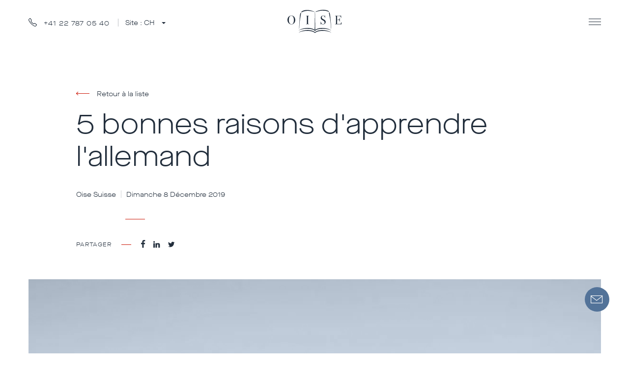

--- FILE ---
content_type: text/html; charset=UTF-8
request_url: https://www.oise.com/ch/blog/5-bonnes-raisons-dapprendre-lallemand
body_size: 7384
content:
<!DOCTYPE html>
<html  lang="fr-ch" dir="ltr" prefix="og: https://ogp.me/ns#">
<head>
    <meta charset="utf-8" />
<script async src="https://www.googletagmanager.com/gtag/js?id=UA-47147900-2"></script>
<script>window.dataLayer = window.dataLayer || [];function gtag(){dataLayer.push(arguments)};gtag("js", new Date());gtag("set", "developer_id.dMDhkMT", true);gtag("config", "UA-47147900-2", {"groups":"default","anonymize_ip":true,"page_placeholder":"PLACEHOLDER_page_path","allow_ad_personalization_signals":false});</script>
<script src="/sites/default/files/hotjar/hotjar.script.js?t91e72"></script>
<meta name="description" content="Précédemment, nous avons énuméré les raisons pour lesquelles il était important d&#039;apprendre l&#039;espagnol. Aujourd&#039;hui, découvrons les raisons pour lesquelles il est primordial de maîtriser la langue allemande en résidant en Suisse." />
<link rel="canonical" href="https://www.oise.com/ch/blog/5-bonnes-raisons-dapprendre-lallemand" />
<meta name="Generator" content="Drupal 10 (https://www.drupal.org)" />
<meta name="MobileOptimized" content="width" />
<meta name="HandheldFriendly" content="true" />
<meta name="viewport" content="width=device-width, initial-scale=1.0" />
<link rel="icon" href="/core/misc/favicon.ico" type="image/vnd.microsoft.icon" />
<link rel="alternate" hreflang="fr-ch" href="https://www.oise.com/ch/blog/5-bonnes-raisons-dapprendre-lallemand" />

        <title>5 bonnes raisons d&#039;apprendre l&#039;allemand | OISE</title>
        <link rel="stylesheet" media="all" href="/sites/default/files/css/css_RcsLZNcJJVxIIMk1VO4METwOYD3KJNPxh4zgG24FK0A.css?delta=0&amp;language=fr-ch&amp;theme=oise_theme&amp;include=eJxlyNENgDAIBcCFqozUgD6rCZUGMKbbO4D3eTEj0Uk4UOwK1DzRQU1NWJfIqdfdymYO2v0ZrOtwa46I8kIO817FLCOdB_3mA9xeJX0" />
<link rel="stylesheet" media="all" href="/sites/default/files/css/css_9r7v6OAQ5XOhG7ftnO-sOTTi1bUzFlWoX38sXzUD7DM.css?delta=1&amp;language=fr-ch&amp;theme=oise_theme&amp;include=eJxlyNENgDAIBcCFqozUgD6rCZUGMKbbO4D3eTEj0Uk4UOwK1DzRQU1NWJfIqdfdymYO2v0ZrOtwa46I8kIO817FLCOdB_3mA9xeJX0" />

            

                                  <!-- Google Tag Manager -->
                  <script>(function(w,d,s,l,i){w[l]=w[l]||[];w[l].push({'gtm.start': new Date().getTime(),event:'gtm.js'});var f=d.getElementsByTagName(s)[0], j=d.createElement(s),dl=l!='dataLayer'?'&l='+l:'';j.async=true;j.src='https://www.googletagmanager.com/gtm.js?id='+i+dl;f.parentNode.insertBefore(j,f);})(window,document,'script','dataLayer','GTM-ND5MD6M');</script>
                  <!-- End Google Tag Manager -->
                
                <!-- Quantcast Tag -->
<script type="text/javascript">
window._qevents = window._qevents || [];
(function() {
var elem = document.createElement('script');
elem.src = (document.location.protocol == "https:" ? "https://secure" : "http://edge") + ".quantserve.com/quant.js";
elem.async = true;
elem.type = "text/javascript";
var scpt = document.getElementsByTagName('script')[0];
scpt.parentNode.insertBefore(elem, scpt);
})();
window._qevents.push({
qacct:"p-_RhKtcYxVzsFj",
uid:"__INSERT_EMAIL_HERE__"
});
</script>
<noscript>
<div style="display:none;">
<img src="//pixel.quantserve.com/pixel/p-_RhKtcYxVzsFj.gif" border="0" height="1" width="1" alt="Quantcast"/>
</div>
</noscript>
<!-- End Quantcast tag -->

                <meta name="viewport" content="width=device-width, user-scalable=no" />

                <!-- Favicon -->
                <link rel="apple-touch-icon" sizes="57x57" href="/themes/custom/oise_theme/images/favicons/apple-touch-icon-57x57.png">
                <link rel="apple-touch-icon" sizes="60x60" href="/themes/custom/oise_theme/images/favicons/apple-touch-icon-60x60.png">
                <link rel="apple-touch-icon" sizes="72x72" href="/themes/custom/oise_theme/images/favicons/apple-touch-icon-72x72.png">
                <link rel="apple-touch-icon" sizes="76x76" href="/themes/custom/oise_theme/images/favicons/apple-touch-icon-76x76.png">
                <link rel="apple-touch-icon" sizes="114x114" href="/themes/custom/oise_theme/images/favicons/apple-touch-icon-114x114.png">
                <link rel="apple-touch-icon" sizes="120x120" href="/themes/custom/oise_theme/images/favicons/apple-touch-icon-120x120.png">
                <link rel="apple-touch-icon" sizes="144x144" href="/themes/custom/oise_theme/images/favicons/apple-touch-icon-144x144.png">
                <link rel="apple-touch-icon" sizes="152x152" href="/themes/custom/oise_theme/images/favicons/apple-touch-icon-152x152.png">
                <link rel="apple-touch-icon" sizes="180x180" href="/themes/custom/oise_theme/images/favicons/apple-touch-icon-180x180.png">
                <link rel="icon" type="image/png" sizes="32x32" href="/themes/custom/oise_theme/images/favicons/favicon-32x32.png">
                <link rel="icon" type="image/png" sizes="16x16" href="/themes/custom/oise_theme/images/favicons/favicon-16x16.png">
                <link rel="mask-icon" href="/themes/custom/oise_theme/images/favicons/safari-pinned-tab.svg" color="#222e3c">
                <link rel="shortcut icon" href="/themes/custom/oise_theme/images/favicons/favicon.ico">
                <meta name="msapplication-TileColor" content="#ffffff">
                <meta name="msapplication-TileImage" content="/themes/custom/oise_theme/images/favicons/mstile-144x144.png">
                <meta name="msapplication-config" content="/themes/custom/oise_theme/images/favicons/browserconfig.xml">
                <meta name="theme-color" content="#222e3c">
                <meta name="apple-mobile-web-app-title" content="5 bonnes raisons d&#039;apprendre l&#039;allemand | OISE">
                <meta name="application-name" content="5 bonnes raisons d&#039;apprendre l&#039;allemand | OISE">


                <!-- Meta Pixel Code -->
<script>
!function(f,b,e,v,n,t,s)
{if(f.fbq)return;n=f.fbq=function(){n.callMethod?
n.callMethod.apply(n,arguments):n.queue.push(arguments)};
if(!f._fbq)f._fbq=n;n.push=n;n.loaded=!0;n.version='2.0';
n.queue=[];t=b.createElement(e);t.async=!0;
t.src=v;s=b.getElementsByTagName(e)[0];
s.parentNode.insertBefore(t,s)}(window, document,'script',
'https://connect.facebook.net/en_US/fbevents.js');
fbq('init', '394719552088889');
fbq('track', 'PageView');
</script>
<noscript><img height="1" width="1" style="display:none"
src="https://www.facebook.com/tr?id=394719552088889&ev=PageView&noscript=1"
/></noscript>
<!-- End Meta Pixel Code -->

                </head>
<body class="path-node page-node-type-article has-glyphicons">
  <!-- Google Tag Manager (noscript) -->
  <noscript><iframe src="https://www.googletagmanager.com/ns.html?id=GTM-ND5MD6M"height="0" width="0" style="display:none;visibility:hidden"></iframe></noscript>
  <!-- End Google Tag Manager (noscript) -->
<a href="#main-content" class="visually-hidden focusable skip-link">
    Skip to main content
</a>

  <div class="dialog-off-canvas-main-canvas" data-off-canvas-main-canvas>
    
<header role="banner">
    <div class="header-wrap header-scroll-fix-wrap">
                    <section id="block-oiseheadermainblock" class="block block-oise-kernel block-oise-header-main-block clearfix">
  
    

      <div class="container">
            <a href="tel:+41227870540" class="header-phone-link">
            <i class="icon-phone"></i>
            <div class="header-phone-block">
                <span class="header-phone-label">+41 22 787 05 40</span>
                <span class="header-phone-label header-phone-label-hover">+41 22 787 05 40</span>
            </div>
        </a>
    
          <div class="d-none d-sm-inline-block">
    <!-- Menu lang -->
    <div class="lang-dropdown dropdown ">
            <button class="btn btn-link dropdown-toggle" type="button" data-toggle="dropdown" aria-expanded="false">
        Site : <span>CH</span>
      </button>
            <div class="dropdown-menu">
                                                <a class="dropdown-item" href="https://www.oise.com/de">DE</a>
                                        <a class="dropdown-item" href="https://www.oise.com/es">ES</a>
                                        <a class="dropdown-item" href="https://www.oise.com/fr">FR</a>
                                        <a class="dropdown-item" href="https://www.oise.com/it">IT</a>
                                        <a class="dropdown-item" href="https://www.oise.com/uk">UK</a>
                                        <a class="dropdown-item" href="https://www.oise.com/us">US</a>
                        </div>
    </div>
  </div>


    <a href="https://www.oise.com/ch" class="header-logo">
        <img class="logo-white" src="/themes/custom/oise_theme/images/oise.svg" alt="Séjours linguistiques" >
        <img class="logo-blue" src="/themes/custom/oise_theme/images/oise-blue.svg" alt="Séjours linguistiques" >
    </a>

    <a href="javascript:void(0)" class="menu-link">
        <span></span>
        <span></span>
        <span></span>
        <span></span>
        <span></span>
        <span></span>
        <div class="sr-only">oise_header_menu</div>
    </a>
</div>

  </section>


            </div>
            <section class="menu-section">
  <div class="container">
    <nav role="navigation" aria-labelledby="block-main-menu" id="block-main">
            
  <h2 class="visually-hidden" id="block-main-menu">Main menu</h2>
  

            <div class="menu-row">
                    <div class="menu-block">
                <div class="menu-title">Profil</div>
                                    <ul class="menu-list ">
                                                    <li><a href="/ch/profile/enfants"><span class="menu-name"><span>Enfants</span></span></a></li>
                                                    <li><a href="/ch/profile/adolescents"><span class="menu-name"><span>Adolescents</span></span></a></li>
                                                    <li><a href="/ch/profile/etudiants"><span class="menu-name"><span>Etudiants</span></span></a></li>
                                                    <li><a href="/ch/profile/professionnels"><span class="menu-name"><span>Professionnels</span></span></a></li>
                                                    <li><a href="/ch/profile/candidats-aux-examens-1"><span class="menu-name"><span>Candidats aux examens</span></span></a></li>
                                                    <li><a href="https://www.oise.com/ch/profile/cours-en-distanciel-pour-tous-1"><span class="menu-name"><span>Cours en distanciel </span></span></a></li>
                                            </ul>
                            </div>
                    <div class="menu-block">
                <div class="menu-title">Pays</div>
                                    <ul class="menu-list ">
                                                    <li><a href="/ch/country/angleterre"><span class="menu-name"><span>Angleterre</span></span></a></li>
                                                    <li><a href="/ch/country/ecosse"><span class="menu-name"><span>Ecosse</span></span></a></li>
                                                    <li><a href="/ch/country/allemagne"><span class="menu-name"><span>Allemagne</span></span></a></li>
                                            </ul>
                            </div>
                    <div class="menu-block">
                <div class="menu-title">Langues &amp; Examens</div>
                                    <ul class="menu-list menu-last-list">
                                                    <li><a href="/ch/language/anglais"><span class="menu-name"><span>Anglais</span></span></a></li>
                                                    <li><a href="/ch/language/allemand"><span class="menu-name"><span>Allemand</span></span></a></li>
                                                    <li><a href="/ch/exams"><span class="menu-name"><span>Examens</span></span></a></li>
                                            </ul>
                            </div>
                    <div class="menu-block">
                <div class="menu-title">Oise</div>
                                    <ul class="menu-list ">
                                                    <li><a href="/ch/a-propos-oise"><span class="menu-name"><span>A propos</span></span></a></li>
                                                    <li><a href="/ch/agency/geneve"><span class="menu-name"><span>Agences</span></span></a></li>
                                                    <li><a href="/ch/blog"><span class="menu-name"><span>Blog</span></span></a></li>
                                                    <li><a href="/ch/contact"><span class="menu-name"><span>Contact</span></span></a></li>
                                            </ul>
                            </div>
            </div>

  </nav>
    <div class="d-inline-block d-sm-none">
    <!-- Menu lang -->
    <div class="lang-dropdown dropdown ">
            <button class="btn btn-link dropdown-toggle" type="button" data-toggle="dropdown" aria-expanded="false">
        Site : <span>CH</span>
      </button>
            <div class="dropdown-menu">
                                                <a class="dropdown-item" href="https://www.oise.com/de">DE</a>
                                        <a class="dropdown-item" href="https://www.oise.com/es">ES</a>
                                        <a class="dropdown-item" href="https://www.oise.com/fr">FR</a>
                                        <a class="dropdown-item" href="https://www.oise.com/it">IT</a>
                                        <a class="dropdown-item" href="https://www.oise.com/uk">UK</a>
                                        <a class="dropdown-item" href="https://www.oise.com/us">US</a>
                        </div>
    </div>
  </div>


<nav role="navigation" aria-labelledby="block-requestmenu-menu" id="block-requestmenu">
            
  <h2 class="visually-hidden" id="block-requestmenu-menu">Request menu</h2>
  

            <div class="menu-form-row">
        <ul class="menu-form-list">
                            <li><a href="/ch/demande-de-brochure">Demande de brochure</a></li>
                            <li><a href="/ch/contact">Demande de contact</a></li>
                    </ul>
    </div>

  </nav>

  </div>
</section>

    </header>


<!-- Header top page -->
<div class="header-wrap header-head-wrap">
    <section id="block-oiseheadermainblock" class="block block-oise-kernel block-oise-header-main-block clearfix">
  
    

      <div class="container">
            <a href="tel:+41227870540" class="header-phone-link">
            <i class="icon-phone"></i>
            <div class="header-phone-block">
                <span class="header-phone-label">+41 22 787 05 40</span>
                <span class="header-phone-label header-phone-label-hover">+41 22 787 05 40</span>
            </div>
        </a>
    
          <div class="d-none d-sm-inline-block">
    <!-- Menu lang -->
    <div class="lang-dropdown dropdown ">
            <button class="btn btn-link dropdown-toggle" type="button" data-toggle="dropdown" aria-expanded="false">
        Site : <span>CH</span>
      </button>
            <div class="dropdown-menu">
                                                <a class="dropdown-item" href="https://www.oise.com/de">DE</a>
                                        <a class="dropdown-item" href="https://www.oise.com/es">ES</a>
                                        <a class="dropdown-item" href="https://www.oise.com/fr">FR</a>
                                        <a class="dropdown-item" href="https://www.oise.com/it">IT</a>
                                        <a class="dropdown-item" href="https://www.oise.com/uk">UK</a>
                                        <a class="dropdown-item" href="https://www.oise.com/us">US</a>
                        </div>
    </div>
  </div>


    <a href="https://www.oise.com/ch" class="header-logo">
        <img class="logo-white" src="/themes/custom/oise_theme/images/oise.svg" alt="Séjours linguistiques" >
        <img class="logo-blue" src="/themes/custom/oise_theme/images/oise-blue.svg" alt="Séjours linguistiques" >
    </a>

    <a href="javascript:void(0)" class="menu-link">
        <span></span>
        <span></span>
        <span></span>
        <span></span>
        <span></span>
        <span></span>
        <div class="sr-only">oise_header_menu</div>
    </a>
</div>

  </section>


</div>

<div class="main-page-wrap">
                <div role="main" class="main-wrap js-quickedit-main-content">
                                        <a id="main-content"></a>
                    <div class="region region-content blog-article-wrap">
          <section class="blog-head-section">
    <div class="container container-alt">
                                                    <div class="blog-article-link-block">
                    <a href="/ch/blog/carriere-1"
                       class="blog-back-link"><i class="icon-arrow"></i>Retour à la liste</a>
                </div>
                            <h1 class="blog-article-title">
<span>5 bonnes raisons d&#039;apprendre l&#039;allemand</span>
</h1>
        <ul class="blog-article-list list-inline">
            <li class="list-inline-item">Oise Suisse</li>
            <li class="list-inline-item">Dimanche 8 Décembre  2019</li>
        </ul>
        <div class="blog-article-text-block">
            <div class="blog-article-text"></div>
        </div>
        <!-- Socials -->
        <section id="block-oiseshareblock" class="block block-oise-kernel block-oise-share-block clearfix">
  
    

      <div class="socials-share-block">
    <div class="socials-text">Partager</div>
    <ul class="socials-list list-inline">
                    <li class="list-inline-item"><a href="https://www.facebook.com/share.php?u=https://www.oise.com/ch/blog/5-bonnes-raisons-dapprendre-lallemand&amp;title=5 bonnes raisons d&#039;apprendre l&#039;allemand" target="_blank"><i class="zmdi zmdi-facebook"></i><span class="sr-only">facebook</span></a></li>
                    <li class="list-inline-item"><a href="https://www.linkedin.com/shareArticle?mini=true&amp;url=https://www.oise.com/ch/blog/5-bonnes-raisons-dapprendre-lallemand&amp;title=5 bonnes raisons d&#039;apprendre l&#039;allemand&amp;source=https://www.oise.com/ch/blog/5-bonnes-raisons-dapprendre-lallemand" target="_blank"><i class="zmdi zmdi-linkedin"></i><span class="sr-only">linkedin</span></a></li>
                    <li class="list-inline-item"><a href="https://twitter.com/intent/tweet?url=https://www.oise.com/ch/blog/5-bonnes-raisons-dapprendre-lallemand&amp;status=5 bonnes raisons d&#039;apprendre l&#039;allemand+https://www.oise.com/ch/blog/5-bonnes-raisons-dapprendre-lallemand" target="_blank"><i class="zmdi zmdi-twitter"></i><span class="sr-only">twitter</span></a></li>
            </ul>
</div>

  </section>


    </div>
</section>

<!-- Img -->
<section class="blog-img-section">
    <div class="container">
        <div class="blog-img"
             style="background-image:url('/sites/default/files/styles/towebp/public/2020-01/filipe-lourenco-marques-ymP5Licvj3c-unsplash.jpg.webp?itok=s9D8cf20')">
            <img src="/sites/default/files/styles/towebp/public/2020-01/filipe-lourenco-marques-ymP5Licvj3c-unsplash.jpg.webp?itok=s9D8cf20"
                 alt="Heidelberg"
                 class="sr-only">
        </div>
    </div>
</section>

<!-- Content -->
<section class="blog-content-section">
    <div class="container">
        <div class="cms-default-content">
            
            <div class="field field--name-body field--type-text-with-summary field--label-hidden field--item"><p>Précédemment, nous avons énuméré les raisons pour lesquelles il était important d'apprendre l'espagnol.&nbsp;Aujourd'hui, découvrons les raisons pour lesquelles il est primordial de&nbsp;maîtriser la langue allemande&nbsp;en résidant en Suisse.</p>

<h4><strong>1. Une langue officielle</strong></h4>

<p>L'allemand est la langue nationale la plus parlée en Suisse. En effet, celle-ci est utilisée par plus de 63 % de la population. La Suisse regroupe 17 cantons ayant comme la langue unique l'allemand. Il est donc important de développer ses compétences en allemand, surtout pour sa carrière.</p>

<h4><strong>2. Une ouverture sur le marché du travail</strong></h4>

<p>Maîtriser la langue allemande ouvre de nombreuses perspectives d’emploi sur le marché Suisse. En effet, de nombreuses entreprises exigent que leurs employés maîtrisent la langue de Goethe. C’est un véritable atout pour votre&nbsp;CV.</p>

<h4><strong>3. Une langue pas si difficile à apprendre</strong></h4>

<p>Réputée pour être très complexe, la langue allemande n’est en réalité pas aussi difficile à apprendre qu’on ne le prétend. Elle est plutôt même logique.<br>
Si vous une certaine aisance avec la langue anglaise, alors vous aurez des facilités pour apprendre le vocabulaire allemand. En effet, ces deux langues partagent un passé linguistique en commun et les racines de beaucoup de mots se ressemblent (ex: the cat / die Katze).&nbsp;<br>
Si le vocabulaire est proche, la grammaire en revanche complique la donne, cependant elle reste logique et il existe beaucoup moins d'exceptions qu'en français.</p>

<h4><strong>4. La langue la plus parlée de l’Union Européenne</strong></h4>

<p>Si l’allemand fait partie des 10 langues les plus parlées au monde, elle se hisse au rang de numéro 1 dans l’Union Européenne. En effet, l’allemand est une langue officielle en&nbsp;<a href="https://www.oise.ch/ch/ecoles/allemand/professionnels-etudiants/cours-heidelberg">Allemagne</a>, en Autriche, au Lichtenstein, en Belgique, en Suisse et au Luxembourg. Raison de plus pour l’apprendre rapidement.</p>

<h4><strong>5. Un précieux partenaire.</strong></h4>

<p>L’Allemagne est à la fois le principal partenaire commercial de la Suisse mais également le principal partenaire en matière d’éducation, de recherche, d’innovation et de culture.</p>

<p>&nbsp;</p>

<p>Je vous invite à consulter notre article:&nbsp;Pourquoi apprendre une langue étrangère, permet-il de booster sa carrière professionnelle</p></div>
      
        </div>

        <!--  -->
        <div class="other-product-list">
                                </div>
    </div>
</section>

<section id="block-oisesimilararticlesblock" class="block block-oise-kernel block-oise-similar-articles-block clearfix">
  
    

      <section class="other-article-section">
    <div class="container">
        <div class="other-article-block">
            <div class="default-tag">Blog</div>
            <h2 class="default-title">Similar articles</h2>
            <div class="row">
                                    <div class="col-md-6">
                        <a href="/ch/blog/apprendre-une-langue-etrangere-une-occasion-de-booster-sa-carriere-professionnelle" class="other-block-item">
                            <div class="other-article-title">Apprendre une langue étrangère: une occasion de booster sa carrière professionnelle</div>
                            <div class="other-article-link"><i class="icon-arrow icon-before"></i>Découvrir l'article<i class="icon-arrow icon-after"></i></div>
                        </a>
                    </div>
                                    <div class="col-md-6">
                        <a href="/ch/blog/6-conseils-pour-realiser-un-bon-discours" class="other-block-item">
                            <div class="other-article-title">6 conseils pour réaliser un bon discours</div>
                            <div class="other-article-link"><i class="icon-arrow icon-before"></i>Découvrir l'article<i class="icon-arrow icon-after"></i></div>
                        </a>
                    </div>
                            </div>
        </div>
    </div>
</section>
  </section>


    </div>

                    </div>
    
    <div class="footer-clearfix"></div>
    <footer class="footer-wrap" role="contentinfo">
                    <section id="block-oisefootermainblock" class="block block-oise-kernel block-oise-footer-main-block clearfix">
  
    

      <section class="footer-menu-section">
    <div class="container">
        <!-- Btn back to top -->
        <a href="javascript:void(0)" class="btn btn-secondary btn-circle btn-top"><i class="icon-arrow-top"></i> <span class="sr-only">Retour en haut de la page</span></a>

        <div class="row">
                        <div class="col-md-3">
                <h2 class="footer-title">La réussite par l&#039;immersion à l&#039;étranger et en distanciel </h2>
                <!-- Menu -->
                  <ul class="footer-list">
          <li><a href="https://www.oise.com/ch/country/ecosse">Séjours linguistiques en Écosse</a></li>
          <li><a href="https://www.oise.com/ch/country/allemagne">Séjours linguistiques en Allemagne</a></li>
          <li><a href="https://www.oise.com/ch/country/angleterre">Séjours linguistiques en Angleterre</a></li>
      </ul>

            </div>
            
            <!--  col-two -->
            <div class="col-md-9 col-menu ">
                <!-- Address mobile -->
                    <div class="footer-nav footer-nav-mobile">
        <h3 class="footer-nav-title">Siège social Suisse</h3>
        <div class="footer-address-block">
                            <address class="address-block">
                    OISE suisse SA<br />
Esplanade de Pont Rouge <br />
9A<br />
1212 Grand Lancy<br />
Genève<br />
Sur rendez-vous <br />
uniquement
                </address>
                                        <a class="footer-mail-link" href="mailto:geneve@oise.com">geneve@oise.com</a>
                    </div>
    </div>

                <!-- Menu -->
                    <div class="footer-nav">
        <h3 class="footer-nav-title">Oise</h3>
        <ul class="footer-list">
                            <li><a href="/ch/a-propos-oise">À propos</a></li>
                            <li><a href="/ch/contact">Contact</a></li>
                            <li><a href="/ch/blog">Blog</a></li>
                            <li><a href="/ch/aide">FAQ</a></li>
                            <li><a href="https://www.oise.com/sites/default/files/2024-12/TCs%20swiss.pdf">Conditions Générales de vente</a></li>
                    </ul>
    </div>


                <!-- Socials -->
                    <div class="footer-nav">
        <h3 class="footer-nav-title">Réseaux sociaux</h3>
        <ul class="footer-list">
                            <li><a href="https://www.facebook.com/OISElanguagecoaching/" target="_blank">Facebook</a></li>
                            <li><a href="https://www.instagram.com/oise_language/" target="_blank">Instagram</a></li>
                            <li><a href="https://www.linkedin.com/company/oisesuisse" target="_blank">Linkedin</a></li>
                            <li><a href="https://www.youtube.com/channel/UC-t4MDk5rYRkkwD5MLM5GtQ" target="_blank">Youtube</a></li>
                    </ul>
    </div>


                <!-- Address Desktop-->
                    <div class="footer-nav footer-nav-desktop">
        <h3 class="footer-nav-title">Siège social Suisse</h3>
        <div class="footer-address-block">
                            <address class="address-block">
                    OISE suisse SA<br />
Esplanade de Pont Rouge <br />
9A<br />
1212 Grand Lancy<br />
Genève<br />
Sur rendez-vous <br />
uniquement
                </address>
                                        <a class="footer-mail-link" href="mailto:geneve@oise.com">geneve@oise.com</a>
                    </div>
    </div>
            </div>
        </div>
    </div>
</section>

  </section>

<section id="block-oisefootercopyrightblock" class="block block-oise-kernel block-oise-footer-copyright-block clearfix">
  
    

      <!-- Copyright -->
<section class="copyright-section">
    <div class="container">
        <!-- Copyright -->
        <div class="copyright-left-block">
            <span class="copyright-text">© OISE 2026. Tous droits réservés</span>
                <ul class="copyright-list">
                    <li><a href="/ch/politique-de-confidentialite">Politique de confidentialité</a></li>
            </ul>

        </div>

        <div class="copyright-right-block">
            <!-- Partners -->
                <ul class="copyright-list">
                                    <li><a href="https://www.unosel.org/" target="_blank"><img src="https://www.oise.com/sites/default/files/menu_icons/unosel_0.svg" alt="Unosel"></a></li>
                                                <li><a href="https://www.cambridgeenglish.org/" target="_blank"><img src="https://www.oise.com/sites/default/files/menu_icons/cambridge_english_0.svg" alt="Cambridge"></a></li>
                                                <li><a href="https://www.britishcouncil.org/" target="_blank"><img src="https://www.oise.com/sites/default/files/menu_icons/acc_bc_english_uk_white-origin%20%281%29.png" alt="Bristish Council"></a></li>
                        </ul>

        </div>
    </div>
</section>
  </section>


            </footer>
</div>

<!-- Overlay -->
<div class="main-overlay"></div>

<!-- Btn back to top  -->
<a href="javascript:void(0)" class="btn btn-secondary btn-circle btn-top"><i class="icon-arrow-top"></i> <span class="sr-only">Retour en haut de la page</span></a>

    <!-- Btn aside contact -->
<a href="javascript:void(0)" class="btn btn-secondary btn-circle btn-contact" id="btn-contact"><i class="icon-letter"></i><i class="icon-close"></i> <span class="sr-only">Contactez-nous</span></a>

<div class="pre-contact-wrap">
            <h2 class="pre-contact-title">Des conseillers en agence à votre disposition</h2>
            <ul class="pre-contact-list">
                    <li>
                <a href="/ch/demande-de-brochure">
                    <div class="contact-name">Demande de brochure</div>
                                            <div class="contact-detail">Recevoir la brochure OISE</div>
                                        <i class="icon-arrow"></i>
                </a>
            </li>
                    <li>
                <a href="/ch/contact">
                    <div class="contact-name">Contacter l&#039;équipe OISE</div>
                                            <div class="contact-detail">Contacter un conseiller</div>
                                        <i class="icon-arrow"></i>
                </a>
            </li>
            </ul>

</div>


<div class="sr-only sr-fix-safari"></div>

  </div>


<script type="application/json" data-drupal-selector="drupal-settings-json">{"path":{"baseUrl":"\/","pathPrefix":"ch\/","currentPath":"node\/156","currentPathIsAdmin":false,"isFront":false,"currentLanguage":"fr-ch"},"pluralDelimiter":"\u0003","suppressDeprecationErrors":true,"ajaxPageState":{"libraries":"eJxtzUEKAjEMRuELRXqkkgyZGkjnD01Qent3Cur2e4snQGUtjhYIPHSRvKUALwsawHDtfLHvsiPbNxAstdddp7bhEPZbHsui_pbabteg3Fk6m3AqPVVOrNk_7x95AXWLQ5w","theme":"oise_theme","theme_token":null},"ajaxTrustedUrl":[],"google_analytics":{"account":"UA-47147900-2","trackOutbound":true,"trackMailto":true,"trackTel":true,"trackDownload":true,"trackDownloadExtensions":"7z|aac|arc|arj|asf|asx|avi|bin|csv|doc(x|m)?|dot(x|m)?|exe|flv|gif|gz|gzip|hqx|jar|jpe?g|js|mp(2|3|4|e?g)|mov(ie)?|msi|msp|pdf|phps|png|ppt(x|m)?|pot(x|m)?|pps(x|m)?|ppam|sld(x|m)?|thmx|qtm?|ra(m|r)?|sea|sit|tar|tgz|torrent|txt|wav|wma|wmv|wpd|xls(x|m|b)?|xlt(x|m)|xlam|xml|z|zip"},"bootstrap":{"forms_has_error_value_toggle":1,"tooltip_enabled":1,"tooltip_animation":1,"tooltip_container":"body","tooltip_delay":"0","tooltip_html":0,"tooltip_placement":"auto left","tooltip_selector":"","tooltip_trigger":"hover","modal_animation":1,"modal_backdrop":"true","modal_focus_input":1,"modal_keyboard":1,"modal_select_text":1,"modal_show":1,"modal_size":"","popover_enabled":1,"popover_animation":1,"popover_auto_close":1,"popover_container":"body","popover_content":"","popover_delay":"0","popover_html":0,"popover_placement":"right","popover_selector":"","popover_title":"","popover_trigger":"click"},"user":{"uid":0,"permissionsHash":"8811e79238bd661e45c9bc1ea2d69ef668208b243f6062b4e3c9bc101bfec049"}}</script>
<script src="/sites/default/files/js/js_8OFkMupv1iUCU9J-1C-bApY0GgkcBri0r1WEPMrXIt0.js?scope=footer&amp;delta=0&amp;language=fr-ch&amp;theme=oise_theme&amp;include=eJxlyUEKgDAMBMAPVfqkkpZYA6kbmqD4e4-KXmc60JUL7aRXSPPcP5AgziU2Hpy7opIu3qZYeDq5rpijVCA8Jln-SXrOYDh4viQADbEbkkc03A"></script>

</body>
</html>


--- FILE ---
content_type: text/css
request_url: https://www.oise.com/sites/default/files/css/css_9r7v6OAQ5XOhG7ftnO-sOTTi1bUzFlWoX38sXzUD7DM.css?delta=1&language=fr-ch&theme=oise_theme&include=eJxlyNENgDAIBcCFqozUgD6rCZUGMKbbO4D3eTEj0Uk4UOwK1DzRQU1NWJfIqdfdymYO2v0ZrOtwa46I8kIO817FLCOdB_3mA9xeJX0
body_size: 68563
content:
/* @license GPL-2.0-or-later https://www.drupal.org/licensing/faq */
@font-face{font-family:Material-Design-Iconic-Font;src:url(/themes/custom/oise_theme/vendor/material-design-iconic-font/dist/fonts/Material-Design-Iconic-Font.woff2?v=2.2.0) format('woff2'),url(/themes/custom/oise_theme/vendor/material-design-iconic-font/dist/fonts/Material-Design-Iconic-Font.woff?v=2.2.0) format('woff'),url(/themes/custom/oise_theme/vendor/material-design-iconic-font/dist/fonts/Material-Design-Iconic-Font.ttf?v=2.2.0) format('truetype')}.zmdi{display:inline-block;font:normal normal normal 14px/1 'Material-Design-Iconic-Font';font-size:inherit;text-rendering:auto;-webkit-font-smoothing:antialiased;-moz-osx-font-smoothing:grayscale}.zmdi-hc-lg{font-size:1.33333333em;line-height:.75em;vertical-align:-15%}.zmdi-hc-2x{font-size:2em}.zmdi-hc-3x{font-size:3em}.zmdi-hc-4x{font-size:4em}.zmdi-hc-5x{font-size:5em}.zmdi-hc-fw{width:1.28571429em;text-align:center}.zmdi-hc-ul{padding-left:0;margin-left:2.14285714em;list-style-type:none}.zmdi-hc-ul>li{position:relative}.zmdi-hc-li{position:absolute;left:-2.14285714em;width:2.14285714em;top:.14285714em;text-align:center}.zmdi-hc-li.zmdi-hc-lg{left:-1.85714286em}.zmdi-hc-border{padding:.1em .25em;border:solid .1em #9e9e9e;border-radius:2px}.zmdi-hc-border-circle{padding:.1em .25em;border:solid .1em #9e9e9e;border-radius:50%}.zmdi.pull-left{float:left;margin-right:.15em}.zmdi.pull-right{float:right;margin-left:.15em}.zmdi-hc-spin{-webkit-animation:zmdi-spin 1.5s infinite linear;animation:zmdi-spin 1.5s infinite linear}.zmdi-hc-spin-reverse{-webkit-animation:zmdi-spin-reverse 1.5s infinite linear;animation:zmdi-spin-reverse 1.5s infinite linear}@-webkit-keyframes zmdi-spin{0%{-webkit-transform:rotate(0deg);transform:rotate(0deg)}100%{-webkit-transform:rotate(359deg);transform:rotate(359deg)}}@keyframes zmdi-spin{0%{-webkit-transform:rotate(0deg);transform:rotate(0deg)}100%{-webkit-transform:rotate(359deg);transform:rotate(359deg)}}@-webkit-keyframes zmdi-spin-reverse{0%{-webkit-transform:rotate(0deg);transform:rotate(0deg)}100%{-webkit-transform:rotate(-359deg);transform:rotate(-359deg)}}@keyframes zmdi-spin-reverse{0%{-webkit-transform:rotate(0deg);transform:rotate(0deg)}100%{-webkit-transform:rotate(-359deg);transform:rotate(-359deg)}}.zmdi-hc-rotate-90{-webkit-transform:rotate(90deg);-ms-transform:rotate(90deg);transform:rotate(90deg)}.zmdi-hc-rotate-180{-webkit-transform:rotate(180deg);-ms-transform:rotate(180deg);transform:rotate(180deg)}.zmdi-hc-rotate-270{-webkit-transform:rotate(270deg);-ms-transform:rotate(270deg);transform:rotate(270deg)}.zmdi-hc-flip-horizontal{-webkit-transform:scale(-1,1);-ms-transform:scale(-1,1);transform:scale(-1,1)}.zmdi-hc-flip-vertical{-webkit-transform:scale(1,-1);-ms-transform:scale(1,-1);transform:scale(1,-1)}.zmdi-hc-stack{position:relative;display:inline-block;width:2em;height:2em;line-height:2em;vertical-align:middle}.zmdi-hc-stack-1x,.zmdi-hc-stack-2x{position:absolute;left:0;width:100%;text-align:center}.zmdi-hc-stack-1x{line-height:inherit}.zmdi-hc-stack-2x{font-size:2em}.zmdi-hc-inverse{color:#fff}.zmdi-3d-rotation:before{content:'\f101'}.zmdi-airplane-off:before{content:'\f102'}.zmdi-airplane:before{content:'\f103'}.zmdi-album:before{content:'\f104'}.zmdi-archive:before{content:'\f105'}.zmdi-assignment-account:before{content:'\f106'}.zmdi-assignment-alert:before{content:'\f107'}.zmdi-assignment-check:before{content:'\f108'}.zmdi-assignment-o:before{content:'\f109'}.zmdi-assignment-return:before{content:'\f10a'}.zmdi-assignment-returned:before{content:'\f10b'}.zmdi-assignment:before{content:'\f10c'}.zmdi-attachment-alt:before{content:'\f10d'}.zmdi-attachment:before{content:'\f10e'}.zmdi-audio:before{content:'\f10f'}.zmdi-badge-check:before{content:'\f110'}.zmdi-balance-wallet:before{content:'\f111'}.zmdi-balance:before{content:'\f112'}.zmdi-battery-alert:before{content:'\f113'}.zmdi-battery-flash:before{content:'\f114'}.zmdi-battery-unknown:before{content:'\f115'}.zmdi-battery:before{content:'\f116'}.zmdi-bike:before{content:'\f117'}.zmdi-block-alt:before{content:'\f118'}.zmdi-block:before{content:'\f119'}.zmdi-boat:before{content:'\f11a'}.zmdi-book-image:before{content:'\f11b'}.zmdi-book:before{content:'\f11c'}.zmdi-bookmark-outline:before{content:'\f11d'}.zmdi-bookmark:before{content:'\f11e'}.zmdi-brush:before{content:'\f11f'}.zmdi-bug:before{content:'\f120'}.zmdi-bus:before{content:'\f121'}.zmdi-cake:before{content:'\f122'}.zmdi-car-taxi:before{content:'\f123'}.zmdi-car-wash:before{content:'\f124'}.zmdi-car:before{content:'\f125'}.zmdi-card-giftcard:before{content:'\f126'}.zmdi-card-membership:before{content:'\f127'}.zmdi-card-travel:before{content:'\f128'}.zmdi-card:before{content:'\f129'}.zmdi-case-check:before{content:'\f12a'}.zmdi-case-download:before{content:'\f12b'}.zmdi-case-play:before{content:'\f12c'}.zmdi-case:before{content:'\f12d'}.zmdi-cast-connected:before{content:'\f12e'}.zmdi-cast:before{content:'\f12f'}.zmdi-chart-donut:before{content:'\f130'}.zmdi-chart:before{content:'\f131'}.zmdi-city-alt:before{content:'\f132'}.zmdi-city:before{content:'\f133'}.zmdi-close-circle-o:before{content:'\f134'}.zmdi-close-circle:before{content:'\f135'}.zmdi-close:before{content:'\f136'}.zmdi-cocktail:before{content:'\f137'}.zmdi-code-setting:before{content:'\f138'}.zmdi-code-smartphone:before{content:'\f139'}.zmdi-code:before{content:'\f13a'}.zmdi-coffee:before{content:'\f13b'}.zmdi-collection-bookmark:before{content:'\f13c'}.zmdi-collection-case-play:before{content:'\f13d'}.zmdi-collection-folder-image:before{content:'\f13e'}.zmdi-collection-image-o:before{content:'\f13f'}.zmdi-collection-image:before{content:'\f140'}.zmdi-collection-item-1:before{content:'\f141'}.zmdi-collection-item-2:before{content:'\f142'}.zmdi-collection-item-3:before{content:'\f143'}.zmdi-collection-item-4:before{content:'\f144'}.zmdi-collection-item-5:before{content:'\f145'}.zmdi-collection-item-6:before{content:'\f146'}.zmdi-collection-item-7:before{content:'\f147'}.zmdi-collection-item-8:before{content:'\f148'}.zmdi-collection-item-9-plus:before{content:'\f149'}.zmdi-collection-item-9:before{content:'\f14a'}.zmdi-collection-item:before{content:'\f14b'}.zmdi-collection-music:before{content:'\f14c'}.zmdi-collection-pdf:before{content:'\f14d'}.zmdi-collection-plus:before{content:'\f14e'}.zmdi-collection-speaker:before{content:'\f14f'}.zmdi-collection-text:before{content:'\f150'}.zmdi-collection-video:before{content:'\f151'}.zmdi-compass:before{content:'\f152'}.zmdi-cutlery:before{content:'\f153'}.zmdi-delete:before{content:'\f154'}.zmdi-dialpad:before{content:'\f155'}.zmdi-dns:before{content:'\f156'}.zmdi-drink:before{content:'\f157'}.zmdi-edit:before{content:'\f158'}.zmdi-email-open:before{content:'\f159'}.zmdi-email:before{content:'\f15a'}.zmdi-eye-off:before{content:'\f15b'}.zmdi-eye:before{content:'\f15c'}.zmdi-eyedropper:before{content:'\f15d'}.zmdi-favorite-outline:before{content:'\f15e'}.zmdi-favorite:before{content:'\f15f'}.zmdi-filter-list:before{content:'\f160'}.zmdi-fire:before{content:'\f161'}.zmdi-flag:before{content:'\f162'}.zmdi-flare:before{content:'\f163'}.zmdi-flash-auto:before{content:'\f164'}.zmdi-flash-off:before{content:'\f165'}.zmdi-flash:before{content:'\f166'}.zmdi-flip:before{content:'\f167'}.zmdi-flower-alt:before{content:'\f168'}.zmdi-flower:before{content:'\f169'}.zmdi-font:before{content:'\f16a'}.zmdi-fullscreen-alt:before{content:'\f16b'}.zmdi-fullscreen-exit:before{content:'\f16c'}.zmdi-fullscreen:before{content:'\f16d'}.zmdi-functions:before{content:'\f16e'}.zmdi-gas-station:before{content:'\f16f'}.zmdi-gesture:before{content:'\f170'}.zmdi-globe-alt:before{content:'\f171'}.zmdi-globe-lock:before{content:'\f172'}.zmdi-globe:before{content:'\f173'}.zmdi-graduation-cap:before{content:'\f174'}.zmdi-home:before{content:'\f175'}.zmdi-hospital-alt:before{content:'\f176'}.zmdi-hospital:before{content:'\f177'}.zmdi-hotel:before{content:'\f178'}.zmdi-hourglass-alt:before{content:'\f179'}.zmdi-hourglass-outline:before{content:'\f17a'}.zmdi-hourglass:before{content:'\f17b'}.zmdi-http:before{content:'\f17c'}.zmdi-image-alt:before{content:'\f17d'}.zmdi-image-o:before{content:'\f17e'}.zmdi-image:before{content:'\f17f'}.zmdi-inbox:before{content:'\f180'}.zmdi-invert-colors-off:before{content:'\f181'}.zmdi-invert-colors:before{content:'\f182'}.zmdi-key:before{content:'\f183'}.zmdi-label-alt-outline:before{content:'\f184'}.zmdi-label-alt:before{content:'\f185'}.zmdi-label-heart:before{content:'\f186'}.zmdi-label:before{content:'\f187'}.zmdi-labels:before{content:'\f188'}.zmdi-lamp:before{content:'\f189'}.zmdi-landscape:before{content:'\f18a'}.zmdi-layers-off:before{content:'\f18b'}.zmdi-layers:before{content:'\f18c'}.zmdi-library:before{content:'\f18d'}.zmdi-link:before{content:'\f18e'}.zmdi-lock-open:before{content:'\f18f'}.zmdi-lock-outline:before{content:'\f190'}.zmdi-lock:before{content:'\f191'}.zmdi-mail-reply-all:before{content:'\f192'}.zmdi-mail-reply:before{content:'\f193'}.zmdi-mail-send:before{content:'\f194'}.zmdi-mall:before{content:'\f195'}.zmdi-map:before{content:'\f196'}.zmdi-menu:before{content:'\f197'}.zmdi-money-box:before{content:'\f198'}.zmdi-money-off:before{content:'\f199'}.zmdi-money:before{content:'\f19a'}.zmdi-more-vert:before{content:'\f19b'}.zmdi-more:before{content:'\f19c'}.zmdi-movie-alt:before{content:'\f19d'}.zmdi-movie:before{content:'\f19e'}.zmdi-nature-people:before{content:'\f19f'}.zmdi-nature:before{content:'\f1a0'}.zmdi-navigation:before{content:'\f1a1'}.zmdi-open-in-browser:before{content:'\f1a2'}.zmdi-open-in-new:before{content:'\f1a3'}.zmdi-palette:before{content:'\f1a4'}.zmdi-parking:before{content:'\f1a5'}.zmdi-pin-account:before{content:'\f1a6'}.zmdi-pin-assistant:before{content:'\f1a7'}.zmdi-pin-drop:before{content:'\f1a8'}.zmdi-pin-help:before{content:'\f1a9'}.zmdi-pin-off:before{content:'\f1aa'}.zmdi-pin:before{content:'\f1ab'}.zmdi-pizza:before{content:'\f1ac'}.zmdi-plaster:before{content:'\f1ad'}.zmdi-power-setting:before{content:'\f1ae'}.zmdi-power:before{content:'\f1af'}.zmdi-print:before{content:'\f1b0'}.zmdi-puzzle-piece:before{content:'\f1b1'}.zmdi-quote:before{content:'\f1b2'}.zmdi-railway:before{content:'\f1b3'}.zmdi-receipt:before{content:'\f1b4'}.zmdi-refresh-alt:before{content:'\f1b5'}.zmdi-refresh-sync-alert:before{content:'\f1b6'}.zmdi-refresh-sync-off:before{content:'\f1b7'}.zmdi-refresh-sync:before{content:'\f1b8'}.zmdi-refresh:before{content:'\f1b9'}.zmdi-roller:before{content:'\f1ba'}.zmdi-ruler:before{content:'\f1bb'}.zmdi-scissors:before{content:'\f1bc'}.zmdi-screen-rotation-lock:before{content:'\f1bd'}.zmdi-screen-rotation:before{content:'\f1be'}.zmdi-search-for:before{content:'\f1bf'}.zmdi-search-in-file:before{content:'\f1c0'}.zmdi-search-in-page:before{content:'\f1c1'}.zmdi-search-replace:before{content:'\f1c2'}.zmdi-search:before{content:'\f1c3'}.zmdi-seat:before{content:'\f1c4'}.zmdi-settings-square:before{content:'\f1c5'}.zmdi-settings:before{content:'\f1c6'}.zmdi-shield-check:before{content:'\f1c7'}.zmdi-shield-security:before{content:'\f1c8'}.zmdi-shopping-basket:before{content:'\f1c9'}.zmdi-shopping-cart-plus:before{content:'\f1ca'}.zmdi-shopping-cart:before{content:'\f1cb'}.zmdi-sign-in:before{content:'\f1cc'}.zmdi-sort-amount-asc:before{content:'\f1cd'}.zmdi-sort-amount-desc:before{content:'\f1ce'}.zmdi-sort-asc:before{content:'\f1cf'}.zmdi-sort-desc:before{content:'\f1d0'}.zmdi-spellcheck:before{content:'\f1d1'}.zmdi-storage:before{content:'\f1d2'}.zmdi-store-24:before{content:'\f1d3'}.zmdi-store:before{content:'\f1d4'}.zmdi-subway:before{content:'\f1d5'}.zmdi-sun:before{content:'\f1d6'}.zmdi-tab-unselected:before{content:'\f1d7'}.zmdi-tab:before{content:'\f1d8'}.zmdi-tag-close:before{content:'\f1d9'}.zmdi-tag-more:before{content:'\f1da'}.zmdi-tag:before{content:'\f1db'}.zmdi-thumb-down:before{content:'\f1dc'}.zmdi-thumb-up-down:before{content:'\f1dd'}.zmdi-thumb-up:before{content:'\f1de'}.zmdi-ticket-star:before{content:'\f1df'}.zmdi-toll:before{content:'\f1e0'}.zmdi-toys:before{content:'\f1e1'}.zmdi-traffic:before{content:'\f1e2'}.zmdi-translate:before{content:'\f1e3'}.zmdi-triangle-down:before{content:'\f1e4'}.zmdi-triangle-up:before{content:'\f1e5'}.zmdi-truck:before{content:'\f1e6'}.zmdi-turning-sign:before{content:'\f1e7'}.zmdi-wallpaper:before{content:'\f1e8'}.zmdi-washing-machine:before{content:'\f1e9'}.zmdi-window-maximize:before{content:'\f1ea'}.zmdi-window-minimize:before{content:'\f1eb'}.zmdi-window-restore:before{content:'\f1ec'}.zmdi-wrench:before{content:'\f1ed'}.zmdi-zoom-in:before{content:'\f1ee'}.zmdi-zoom-out:before{content:'\f1ef'}.zmdi-alert-circle-o:before{content:'\f1f0'}.zmdi-alert-circle:before{content:'\f1f1'}.zmdi-alert-octagon:before{content:'\f1f2'}.zmdi-alert-polygon:before{content:'\f1f3'}.zmdi-alert-triangle:before{content:'\f1f4'}.zmdi-help-outline:before{content:'\f1f5'}.zmdi-help:before{content:'\f1f6'}.zmdi-info-outline:before{content:'\f1f7'}.zmdi-info:before{content:'\f1f8'}.zmdi-notifications-active:before{content:'\f1f9'}.zmdi-notifications-add:before{content:'\f1fa'}.zmdi-notifications-none:before{content:'\f1fb'}.zmdi-notifications-off:before{content:'\f1fc'}.zmdi-notifications-paused:before{content:'\f1fd'}.zmdi-notifications:before{content:'\f1fe'}.zmdi-account-add:before{content:'\f1ff'}.zmdi-account-box-mail:before{content:'\f200'}.zmdi-account-box-o:before{content:'\f201'}.zmdi-account-box-phone:before{content:'\f202'}.zmdi-account-box:before{content:'\f203'}.zmdi-account-calendar:before{content:'\f204'}.zmdi-account-circle:before{content:'\f205'}.zmdi-account-o:before{content:'\f206'}.zmdi-account:before{content:'\f207'}.zmdi-accounts-add:before{content:'\f208'}.zmdi-accounts-alt:before{content:'\f209'}.zmdi-accounts-list-alt:before{content:'\f20a'}.zmdi-accounts-list:before{content:'\f20b'}.zmdi-accounts-outline:before{content:'\f20c'}.zmdi-accounts:before{content:'\f20d'}.zmdi-face:before{content:'\f20e'}.zmdi-female:before{content:'\f20f'}.zmdi-male-alt:before{content:'\f210'}.zmdi-male-female:before{content:'\f211'}.zmdi-male:before{content:'\f212'}.zmdi-mood-bad:before{content:'\f213'}.zmdi-mood:before{content:'\f214'}.zmdi-run:before{content:'\f215'}.zmdi-walk:before{content:'\f216'}.zmdi-cloud-box:before{content:'\f217'}.zmdi-cloud-circle:before{content:'\f218'}.zmdi-cloud-done:before{content:'\f219'}.zmdi-cloud-download:before{content:'\f21a'}.zmdi-cloud-off:before{content:'\f21b'}.zmdi-cloud-outline-alt:before{content:'\f21c'}.zmdi-cloud-outline:before{content:'\f21d'}.zmdi-cloud-upload:before{content:'\f21e'}.zmdi-cloud:before{content:'\f21f'}.zmdi-download:before{content:'\f220'}.zmdi-file-plus:before{content:'\f221'}.zmdi-file-text:before{content:'\f222'}.zmdi-file:before{content:'\f223'}.zmdi-folder-outline:before{content:'\f224'}.zmdi-folder-person:before{content:'\f225'}.zmdi-folder-star-alt:before{content:'\f226'}.zmdi-folder-star:before{content:'\f227'}.zmdi-folder:before{content:'\f228'}.zmdi-gif:before{content:'\f229'}.zmdi-upload:before{content:'\f22a'}.zmdi-border-all:before{content:'\f22b'}.zmdi-border-bottom:before{content:'\f22c'}.zmdi-border-clear:before{content:'\f22d'}.zmdi-border-color:before{content:'\f22e'}.zmdi-border-horizontal:before{content:'\f22f'}.zmdi-border-inner:before{content:'\f230'}.zmdi-border-left:before{content:'\f231'}.zmdi-border-outer:before{content:'\f232'}.zmdi-border-right:before{content:'\f233'}.zmdi-border-style:before{content:'\f234'}.zmdi-border-top:before{content:'\f235'}.zmdi-border-vertical:before{content:'\f236'}.zmdi-copy:before{content:'\f237'}.zmdi-crop:before{content:'\f238'}.zmdi-format-align-center:before{content:'\f239'}.zmdi-format-align-justify:before{content:'\f23a'}.zmdi-format-align-left:before{content:'\f23b'}.zmdi-format-align-right:before{content:'\f23c'}.zmdi-format-bold:before{content:'\f23d'}.zmdi-format-clear-all:before{content:'\f23e'}.zmdi-format-clear:before{content:'\f23f'}.zmdi-format-color-fill:before{content:'\f240'}.zmdi-format-color-reset:before{content:'\f241'}.zmdi-format-color-text:before{content:'\f242'}.zmdi-format-indent-decrease:before{content:'\f243'}.zmdi-format-indent-increase:before{content:'\f244'}.zmdi-format-italic:before{content:'\f245'}.zmdi-format-line-spacing:before{content:'\f246'}.zmdi-format-list-bulleted:before{content:'\f247'}.zmdi-format-list-numbered:before{content:'\f248'}.zmdi-format-ltr:before{content:'\f249'}.zmdi-format-rtl:before{content:'\f24a'}.zmdi-format-size:before{content:'\f24b'}.zmdi-format-strikethrough-s:before{content:'\f24c'}.zmdi-format-strikethrough:before{content:'\f24d'}.zmdi-format-subject:before{content:'\f24e'}.zmdi-format-underlined:before{content:'\f24f'}.zmdi-format-valign-bottom:before{content:'\f250'}.zmdi-format-valign-center:before{content:'\f251'}.zmdi-format-valign-top:before{content:'\f252'}.zmdi-redo:before{content:'\f253'}.zmdi-select-all:before{content:'\f254'}.zmdi-space-bar:before{content:'\f255'}.zmdi-text-format:before{content:'\f256'}.zmdi-transform:before{content:'\f257'}.zmdi-undo:before{content:'\f258'}.zmdi-wrap-text:before{content:'\f259'}.zmdi-comment-alert:before{content:'\f25a'}.zmdi-comment-alt-text:before{content:'\f25b'}.zmdi-comment-alt:before{content:'\f25c'}.zmdi-comment-edit:before{content:'\f25d'}.zmdi-comment-image:before{content:'\f25e'}.zmdi-comment-list:before{content:'\f25f'}.zmdi-comment-more:before{content:'\f260'}.zmdi-comment-outline:before{content:'\f261'}.zmdi-comment-text-alt:before{content:'\f262'}.zmdi-comment-text:before{content:'\f263'}.zmdi-comment-video:before{content:'\f264'}.zmdi-comment:before{content:'\f265'}.zmdi-comments:before{content:'\f266'}.zmdi-check-all:before{content:'\f267'}.zmdi-check-circle-u:before{content:'\f268'}.zmdi-check-circle:before{content:'\f269'}.zmdi-check-square:before{content:'\f26a'}.zmdi-check:before{content:'\f26b'}.zmdi-circle-o:before{content:'\f26c'}.zmdi-circle:before{content:'\f26d'}.zmdi-dot-circle-alt:before{content:'\f26e'}.zmdi-dot-circle:before{content:'\f26f'}.zmdi-minus-circle-outline:before{content:'\f270'}.zmdi-minus-circle:before{content:'\f271'}.zmdi-minus-square:before{content:'\f272'}.zmdi-minus:before{content:'\f273'}.zmdi-plus-circle-o-duplicate:before{content:'\f274'}.zmdi-plus-circle-o:before{content:'\f275'}.zmdi-plus-circle:before{content:'\f276'}.zmdi-plus-square:before{content:'\f277'}.zmdi-plus:before{content:'\f278'}.zmdi-square-o:before{content:'\f279'}.zmdi-star-circle:before{content:'\f27a'}.zmdi-star-half:before{content:'\f27b'}.zmdi-star-outline:before{content:'\f27c'}.zmdi-star:before{content:'\f27d'}.zmdi-bluetooth-connected:before{content:'\f27e'}.zmdi-bluetooth-off:before{content:'\f27f'}.zmdi-bluetooth-search:before{content:'\f280'}.zmdi-bluetooth-setting:before{content:'\f281'}.zmdi-bluetooth:before{content:'\f282'}.zmdi-camera-add:before{content:'\f283'}.zmdi-camera-alt:before{content:'\f284'}.zmdi-camera-bw:before{content:'\f285'}.zmdi-camera-front:before{content:'\f286'}.zmdi-camera-mic:before{content:'\f287'}.zmdi-camera-party-mode:before{content:'\f288'}.zmdi-camera-rear:before{content:'\f289'}.zmdi-camera-roll:before{content:'\f28a'}.zmdi-camera-switch:before{content:'\f28b'}.zmdi-camera:before{content:'\f28c'}.zmdi-card-alert:before{content:'\f28d'}.zmdi-card-off:before{content:'\f28e'}.zmdi-card-sd:before{content:'\f28f'}.zmdi-card-sim:before{content:'\f290'}.zmdi-desktop-mac:before{content:'\f291'}.zmdi-desktop-windows:before{content:'\f292'}.zmdi-device-hub:before{content:'\f293'}.zmdi-devices-off:before{content:'\f294'}.zmdi-devices:before{content:'\f295'}.zmdi-dock:before{content:'\f296'}.zmdi-floppy:before{content:'\f297'}.zmdi-gamepad:before{content:'\f298'}.zmdi-gps-dot:before{content:'\f299'}.zmdi-gps-off:before{content:'\f29a'}.zmdi-gps:before{content:'\f29b'}.zmdi-headset-mic:before{content:'\f29c'}.zmdi-headset:before{content:'\f29d'}.zmdi-input-antenna:before{content:'\f29e'}.zmdi-input-composite:before{content:'\f29f'}.zmdi-input-hdmi:before{content:'\f2a0'}.zmdi-input-power:before{content:'\f2a1'}.zmdi-input-svideo:before{content:'\f2a2'}.zmdi-keyboard-hide:before{content:'\f2a3'}.zmdi-keyboard:before{content:'\f2a4'}.zmdi-laptop-chromebook:before{content:'\f2a5'}.zmdi-laptop-mac:before{content:'\f2a6'}.zmdi-laptop:before{content:'\f2a7'}.zmdi-mic-off:before{content:'\f2a8'}.zmdi-mic-outline:before{content:'\f2a9'}.zmdi-mic-setting:before{content:'\f2aa'}.zmdi-mic:before{content:'\f2ab'}.zmdi-mouse:before{content:'\f2ac'}.zmdi-network-alert:before{content:'\f2ad'}.zmdi-network-locked:before{content:'\f2ae'}.zmdi-network-off:before{content:'\f2af'}.zmdi-network-outline:before{content:'\f2b0'}.zmdi-network-setting:before{content:'\f2b1'}.zmdi-network:before{content:'\f2b2'}.zmdi-phone-bluetooth:before{content:'\f2b3'}.zmdi-phone-end:before{content:'\f2b4'}.zmdi-phone-forwarded:before{content:'\f2b5'}.zmdi-phone-in-talk:before{content:'\f2b6'}.zmdi-phone-locked:before{content:'\f2b7'}.zmdi-phone-missed:before{content:'\f2b8'}.zmdi-phone-msg:before{content:'\f2b9'}.zmdi-phone-paused:before{content:'\f2ba'}.zmdi-phone-ring:before{content:'\f2bb'}.zmdi-phone-setting:before{content:'\f2bc'}.zmdi-phone-sip:before{content:'\f2bd'}.zmdi-phone:before{content:'\f2be'}.zmdi-portable-wifi-changes:before{content:'\f2bf'}.zmdi-portable-wifi-off:before{content:'\f2c0'}.zmdi-portable-wifi:before{content:'\f2c1'}.zmdi-radio:before{content:'\f2c2'}.zmdi-reader:before{content:'\f2c3'}.zmdi-remote-control-alt:before{content:'\f2c4'}.zmdi-remote-control:before{content:'\f2c5'}.zmdi-router:before{content:'\f2c6'}.zmdi-scanner:before{content:'\f2c7'}.zmdi-smartphone-android:before{content:'\f2c8'}.zmdi-smartphone-download:before{content:'\f2c9'}.zmdi-smartphone-erase:before{content:'\f2ca'}.zmdi-smartphone-info:before{content:'\f2cb'}.zmdi-smartphone-iphone:before{content:'\f2cc'}.zmdi-smartphone-landscape-lock:before{content:'\f2cd'}.zmdi-smartphone-landscape:before{content:'\f2ce'}.zmdi-smartphone-lock:before{content:'\f2cf'}.zmdi-smartphone-portrait-lock:before{content:'\f2d0'}.zmdi-smartphone-ring:before{content:'\f2d1'}.zmdi-smartphone-setting:before{content:'\f2d2'}.zmdi-smartphone-setup:before{content:'\f2d3'}.zmdi-smartphone:before{content:'\f2d4'}.zmdi-speaker:before{content:'\f2d5'}.zmdi-tablet-android:before{content:'\f2d6'}.zmdi-tablet-mac:before{content:'\f2d7'}.zmdi-tablet:before{content:'\f2d8'}.zmdi-tv-alt-play:before{content:'\f2d9'}.zmdi-tv-list:before{content:'\f2da'}.zmdi-tv-play:before{content:'\f2db'}.zmdi-tv:before{content:'\f2dc'}.zmdi-usb:before{content:'\f2dd'}.zmdi-videocam-off:before{content:'\f2de'}.zmdi-videocam-switch:before{content:'\f2df'}.zmdi-videocam:before{content:'\f2e0'}.zmdi-watch:before{content:'\f2e1'}.zmdi-wifi-alt-2:before{content:'\f2e2'}.zmdi-wifi-alt:before{content:'\f2e3'}.zmdi-wifi-info:before{content:'\f2e4'}.zmdi-wifi-lock:before{content:'\f2e5'}.zmdi-wifi-off:before{content:'\f2e6'}.zmdi-wifi-outline:before{content:'\f2e7'}.zmdi-wifi:before{content:'\f2e8'}.zmdi-arrow-left-bottom:before{content:'\f2e9'}.zmdi-arrow-left:before{content:'\f2ea'}.zmdi-arrow-merge:before{content:'\f2eb'}.zmdi-arrow-missed:before{content:'\f2ec'}.zmdi-arrow-right-top:before{content:'\f2ed'}.zmdi-arrow-right:before{content:'\f2ee'}.zmdi-arrow-split:before{content:'\f2ef'}.zmdi-arrows:before{content:'\f2f0'}.zmdi-caret-down-circle:before{content:'\f2f1'}.zmdi-caret-down:before{content:'\f2f2'}.zmdi-caret-left-circle:before{content:'\f2f3'}.zmdi-caret-left:before{content:'\f2f4'}.zmdi-caret-right-circle:before{content:'\f2f5'}.zmdi-caret-right:before{content:'\f2f6'}.zmdi-caret-up-circle:before{content:'\f2f7'}.zmdi-caret-up:before{content:'\f2f8'}.zmdi-chevron-down:before{content:'\f2f9'}.zmdi-chevron-left:before{content:'\f2fa'}.zmdi-chevron-right:before{content:'\f2fb'}.zmdi-chevron-up:before{content:'\f2fc'}.zmdi-forward:before{content:'\f2fd'}.zmdi-long-arrow-down:before{content:'\f2fe'}.zmdi-long-arrow-left:before{content:'\f2ff'}.zmdi-long-arrow-return:before{content:'\f300'}.zmdi-long-arrow-right:before{content:'\f301'}.zmdi-long-arrow-tab:before{content:'\f302'}.zmdi-long-arrow-up:before{content:'\f303'}.zmdi-rotate-ccw:before{content:'\f304'}.zmdi-rotate-cw:before{content:'\f305'}.zmdi-rotate-left:before{content:'\f306'}.zmdi-rotate-right:before{content:'\f307'}.zmdi-square-down:before{content:'\f308'}.zmdi-square-right:before{content:'\f309'}.zmdi-swap-alt:before{content:'\f30a'}.zmdi-swap-vertical-circle:before{content:'\f30b'}.zmdi-swap-vertical:before{content:'\f30c'}.zmdi-swap:before{content:'\f30d'}.zmdi-trending-down:before{content:'\f30e'}.zmdi-trending-flat:before{content:'\f30f'}.zmdi-trending-up:before{content:'\f310'}.zmdi-unfold-less:before{content:'\f311'}.zmdi-unfold-more:before{content:'\f312'}.zmdi-apps:before{content:'\f313'}.zmdi-grid-off:before{content:'\f314'}.zmdi-grid:before{content:'\f315'}.zmdi-view-agenda:before{content:'\f316'}.zmdi-view-array:before{content:'\f317'}.zmdi-view-carousel:before{content:'\f318'}.zmdi-view-column:before{content:'\f319'}.zmdi-view-comfy:before{content:'\f31a'}.zmdi-view-compact:before{content:'\f31b'}.zmdi-view-dashboard:before{content:'\f31c'}.zmdi-view-day:before{content:'\f31d'}.zmdi-view-headline:before{content:'\f31e'}.zmdi-view-list-alt:before{content:'\f31f'}.zmdi-view-list:before{content:'\f320'}.zmdi-view-module:before{content:'\f321'}.zmdi-view-quilt:before{content:'\f322'}.zmdi-view-stream:before{content:'\f323'}.zmdi-view-subtitles:before{content:'\f324'}.zmdi-view-toc:before{content:'\f325'}.zmdi-view-web:before{content:'\f326'}.zmdi-view-week:before{content:'\f327'}.zmdi-widgets:before{content:'\f328'}.zmdi-alarm-check:before{content:'\f329'}.zmdi-alarm-off:before{content:'\f32a'}.zmdi-alarm-plus:before{content:'\f32b'}.zmdi-alarm-snooze:before{content:'\f32c'}.zmdi-alarm:before{content:'\f32d'}.zmdi-calendar-alt:before{content:'\f32e'}.zmdi-calendar-check:before{content:'\f32f'}.zmdi-calendar-close:before{content:'\f330'}.zmdi-calendar-note:before{content:'\f331'}.zmdi-calendar:before{content:'\f332'}.zmdi-time-countdown:before{content:'\f333'}.zmdi-time-interval:before{content:'\f334'}.zmdi-time-restore-setting:before{content:'\f335'}.zmdi-time-restore:before{content:'\f336'}.zmdi-time:before{content:'\f337'}.zmdi-timer-off:before{content:'\f338'}.zmdi-timer:before{content:'\f339'}.zmdi-android-alt:before{content:'\f33a'}.zmdi-android:before{content:'\f33b'}.zmdi-apple:before{content:'\f33c'}.zmdi-behance:before{content:'\f33d'}.zmdi-codepen:before{content:'\f33e'}.zmdi-dribbble:before{content:'\f33f'}.zmdi-dropbox:before{content:'\f340'}.zmdi-evernote:before{content:'\f341'}.zmdi-facebook-box:before{content:'\f342'}.zmdi-facebook:before{content:'\f343'}.zmdi-github-box:before{content:'\f344'}.zmdi-github:before{content:'\f345'}.zmdi-google-drive:before{content:'\f346'}.zmdi-google-earth:before{content:'\f347'}.zmdi-google-glass:before{content:'\f348'}.zmdi-google-maps:before{content:'\f349'}.zmdi-google-pages:before{content:'\f34a'}.zmdi-google-play:before{content:'\f34b'}.zmdi-google-plus-box:before{content:'\f34c'}.zmdi-google-plus:before{content:'\f34d'}.zmdi-google:before{content:'\f34e'}.zmdi-instagram:before{content:'\f34f'}.zmdi-language-css3:before{content:'\f350'}.zmdi-language-html5:before{content:'\f351'}.zmdi-language-javascript:before{content:'\f352'}.zmdi-language-python-alt:before{content:'\f353'}.zmdi-language-python:before{content:'\f354'}.zmdi-lastfm:before{content:'\f355'}.zmdi-linkedin-box:before{content:'\f356'}.zmdi-paypal:before{content:'\f357'}.zmdi-pinterest-box:before{content:'\f358'}.zmdi-pocket:before{content:'\f359'}.zmdi-polymer:before{content:'\f35a'}.zmdi-share:before{content:'\f35b'}.zmdi-stackoverflow:before{content:'\f35c'}.zmdi-steam-square:before{content:'\f35d'}.zmdi-steam:before{content:'\f35e'}.zmdi-twitter-box:before{content:'\f35f'}.zmdi-twitter:before{content:'\f360'}.zmdi-vk:before{content:'\f361'}.zmdi-wikipedia:before{content:'\f362'}.zmdi-windows:before{content:'\f363'}.zmdi-aspect-ratio-alt:before{content:'\f364'}.zmdi-aspect-ratio:before{content:'\f365'}.zmdi-blur-circular:before{content:'\f366'}.zmdi-blur-linear:before{content:'\f367'}.zmdi-blur-off:before{content:'\f368'}.zmdi-blur:before{content:'\f369'}.zmdi-brightness-2:before{content:'\f36a'}.zmdi-brightness-3:before{content:'\f36b'}.zmdi-brightness-4:before{content:'\f36c'}.zmdi-brightness-5:before{content:'\f36d'}.zmdi-brightness-6:before{content:'\f36e'}.zmdi-brightness-7:before{content:'\f36f'}.zmdi-brightness-auto:before{content:'\f370'}.zmdi-brightness-setting:before{content:'\f371'}.zmdi-broken-image:before{content:'\f372'}.zmdi-center-focus-strong:before{content:'\f373'}.zmdi-center-focus-weak:before{content:'\f374'}.zmdi-compare:before{content:'\f375'}.zmdi-crop-16-9:before{content:'\f376'}.zmdi-crop-3-2:before{content:'\f377'}.zmdi-crop-5-4:before{content:'\f378'}.zmdi-crop-7-5:before{content:'\f379'}.zmdi-crop-din:before{content:'\f37a'}.zmdi-crop-free:before{content:'\f37b'}.zmdi-crop-landscape:before{content:'\f37c'}.zmdi-crop-portrait:before{content:'\f37d'}.zmdi-crop-square:before{content:'\f37e'}.zmdi-exposure-alt:before{content:'\f37f'}.zmdi-exposure:before{content:'\f380'}.zmdi-filter-b-and-w:before{content:'\f381'}.zmdi-filter-center-focus:before{content:'\f382'}.zmdi-filter-frames:before{content:'\f383'}.zmdi-filter-tilt-shift:before{content:'\f384'}.zmdi-gradient:before{content:'\f385'}.zmdi-grain:before{content:'\f386'}.zmdi-graphic-eq:before{content:'\f387'}.zmdi-hdr-off:before{content:'\f388'}.zmdi-hdr-strong:before{content:'\f389'}.zmdi-hdr-weak:before{content:'\f38a'}.zmdi-hdr:before{content:'\f38b'}.zmdi-iridescent:before{content:'\f38c'}.zmdi-leak-off:before{content:'\f38d'}.zmdi-leak:before{content:'\f38e'}.zmdi-looks:before{content:'\f38f'}.zmdi-loupe:before{content:'\f390'}.zmdi-panorama-horizontal:before{content:'\f391'}.zmdi-panorama-vertical:before{content:'\f392'}.zmdi-panorama-wide-angle:before{content:'\f393'}.zmdi-photo-size-select-large:before{content:'\f394'}.zmdi-photo-size-select-small:before{content:'\f395'}.zmdi-picture-in-picture:before{content:'\f396'}.zmdi-slideshow:before{content:'\f397'}.zmdi-texture:before{content:'\f398'}.zmdi-tonality:before{content:'\f399'}.zmdi-vignette:before{content:'\f39a'}.zmdi-wb-auto:before{content:'\f39b'}.zmdi-eject-alt:before{content:'\f39c'}.zmdi-eject:before{content:'\f39d'}.zmdi-equalizer:before{content:'\f39e'}.zmdi-fast-forward:before{content:'\f39f'}.zmdi-fast-rewind:before{content:'\f3a0'}.zmdi-forward-10:before{content:'\f3a1'}.zmdi-forward-30:before{content:'\f3a2'}.zmdi-forward-5:before{content:'\f3a3'}.zmdi-hearing:before{content:'\f3a4'}.zmdi-pause-circle-outline:before{content:'\f3a5'}.zmdi-pause-circle:before{content:'\f3a6'}.zmdi-pause:before{content:'\f3a7'}.zmdi-play-circle-outline:before{content:'\f3a8'}.zmdi-play-circle:before{content:'\f3a9'}.zmdi-play:before{content:'\f3aa'}.zmdi-playlist-audio:before{content:'\f3ab'}.zmdi-playlist-plus:before{content:'\f3ac'}.zmdi-repeat-one:before{content:'\f3ad'}.zmdi-repeat:before{content:'\f3ae'}.zmdi-replay-10:before{content:'\f3af'}.zmdi-replay-30:before{content:'\f3b0'}.zmdi-replay-5:before{content:'\f3b1'}.zmdi-replay:before{content:'\f3b2'}.zmdi-shuffle:before{content:'\f3b3'}.zmdi-skip-next:before{content:'\f3b4'}.zmdi-skip-previous:before{content:'\f3b5'}.zmdi-stop:before{content:'\f3b6'}.zmdi-surround-sound:before{content:'\f3b7'}.zmdi-tune:before{content:'\f3b8'}.zmdi-volume-down:before{content:'\f3b9'}.zmdi-volume-mute:before{content:'\f3ba'}.zmdi-volume-off:before{content:'\f3bb'}.zmdi-volume-up:before{content:'\f3bc'}.zmdi-n-1-square:before{content:'\f3bd'}.zmdi-n-2-square:before{content:'\f3be'}.zmdi-n-3-square:before{content:'\f3bf'}.zmdi-n-4-square:before{content:'\f3c0'}.zmdi-n-5-square:before{content:'\f3c1'}.zmdi-n-6-square:before{content:'\f3c2'}.zmdi-neg-1:before{content:'\f3c3'}.zmdi-neg-2:before{content:'\f3c4'}.zmdi-plus-1:before{content:'\f3c5'}.zmdi-plus-2:before{content:'\f3c6'}.zmdi-sec-10:before{content:'\f3c7'}.zmdi-sec-3:before{content:'\f3c8'}.zmdi-zero:before{content:'\f3c9'}.zmdi-airline-seat-flat-angled:before{content:'\f3ca'}.zmdi-airline-seat-flat:before{content:'\f3cb'}.zmdi-airline-seat-individual-suite:before{content:'\f3cc'}.zmdi-airline-seat-legroom-extra:before{content:'\f3cd'}.zmdi-airline-seat-legroom-normal:before{content:'\f3ce'}.zmdi-airline-seat-legroom-reduced:before{content:'\f3cf'}.zmdi-airline-seat-recline-extra:before{content:'\f3d0'}.zmdi-airline-seat-recline-normal:before{content:'\f3d1'}.zmdi-airplay:before{content:'\f3d2'}.zmdi-closed-caption:before{content:'\f3d3'}.zmdi-confirmation-number:before{content:'\f3d4'}.zmdi-developer-board:before{content:'\f3d5'}.zmdi-disc-full:before{content:'\f3d6'}.zmdi-explicit:before{content:'\f3d7'}.zmdi-flight-land:before{content:'\f3d8'}.zmdi-flight-takeoff:before{content:'\f3d9'}.zmdi-flip-to-back:before{content:'\f3da'}.zmdi-flip-to-front:before{content:'\f3db'}.zmdi-group-work:before{content:'\f3dc'}.zmdi-hd:before{content:'\f3dd'}.zmdi-hq:before{content:'\f3de'}.zmdi-markunread-mailbox:before{content:'\f3df'}.zmdi-memory:before{content:'\f3e0'}.zmdi-nfc:before{content:'\f3e1'}.zmdi-play-for-work:before{content:'\f3e2'}.zmdi-power-input:before{content:'\f3e3'}.zmdi-present-to-all:before{content:'\f3e4'}.zmdi-satellite:before{content:'\f3e5'}.zmdi-tap-and-play:before{content:'\f3e6'}.zmdi-vibration:before{content:'\f3e7'}.zmdi-voicemail:before{content:'\f3e8'}.zmdi-group:before{content:'\f3e9'}.zmdi-rss:before{content:'\f3ea'}.zmdi-shape:before{content:'\f3eb'}.zmdi-spinner:before{content:'\f3ec'}.zmdi-ungroup:before{content:'\f3ed'}.zmdi-500px:before{content:'\f3ee'}.zmdi-8tracks:before{content:'\f3ef'}.zmdi-amazon:before{content:'\f3f0'}.zmdi-blogger:before{content:'\f3f1'}.zmdi-delicious:before{content:'\f3f2'}.zmdi-disqus:before{content:'\f3f3'}.zmdi-flattr:before{content:'\f3f4'}.zmdi-flickr:before{content:'\f3f5'}.zmdi-github-alt:before{content:'\f3f6'}.zmdi-google-old:before{content:'\f3f7'}.zmdi-linkedin:before{content:'\f3f8'}.zmdi-odnoklassniki:before{content:'\f3f9'}.zmdi-outlook:before{content:'\f3fa'}.zmdi-paypal-alt:before{content:'\f3fb'}.zmdi-pinterest:before{content:'\f3fc'}.zmdi-playstation:before{content:'\f3fd'}.zmdi-reddit:before{content:'\f3fe'}.zmdi-skype:before{content:'\f3ff'}.zmdi-slideshare:before{content:'\f400'}.zmdi-soundcloud:before{content:'\f401'}.zmdi-tumblr:before{content:'\f402'}.zmdi-twitch:before{content:'\f403'}.zmdi-vimeo:before{content:'\f404'}.zmdi-whatsapp:before{content:'\f405'}.zmdi-xbox:before{content:'\f406'}.zmdi-yahoo:before{content:'\f407'}.zmdi-youtube-play:before{content:'\f408'}.zmdi-youtube:before{content:'\f409'}.zmdi-3d-rotation:before{content:'\f101'}.zmdi-airplane-off:before{content:'\f102'}.zmdi-airplane:before{content:'\f103'}.zmdi-album:before{content:'\f104'}.zmdi-archive:before{content:'\f105'}.zmdi-assignment-account:before{content:'\f106'}.zmdi-assignment-alert:before{content:'\f107'}.zmdi-assignment-check:before{content:'\f108'}.zmdi-assignment-o:before{content:'\f109'}.zmdi-assignment-return:before{content:'\f10a'}.zmdi-assignment-returned:before{content:'\f10b'}.zmdi-assignment:before{content:'\f10c'}.zmdi-attachment-alt:before{content:'\f10d'}.zmdi-attachment:before{content:'\f10e'}.zmdi-audio:before{content:'\f10f'}.zmdi-badge-check:before{content:'\f110'}.zmdi-balance-wallet:before{content:'\f111'}.zmdi-balance:before{content:'\f112'}.zmdi-battery-alert:before{content:'\f113'}.zmdi-battery-flash:before{content:'\f114'}.zmdi-battery-unknown:before{content:'\f115'}.zmdi-battery:before{content:'\f116'}.zmdi-bike:before{content:'\f117'}.zmdi-block-alt:before{content:'\f118'}.zmdi-block:before{content:'\f119'}.zmdi-boat:before{content:'\f11a'}.zmdi-book-image:before{content:'\f11b'}.zmdi-book:before{content:'\f11c'}.zmdi-bookmark-outline:before{content:'\f11d'}.zmdi-bookmark:before{content:'\f11e'}.zmdi-brush:before{content:'\f11f'}.zmdi-bug:before{content:'\f120'}.zmdi-bus:before{content:'\f121'}.zmdi-cake:before{content:'\f122'}.zmdi-car-taxi:before{content:'\f123'}.zmdi-car-wash:before{content:'\f124'}.zmdi-car:before{content:'\f125'}.zmdi-card-giftcard:before{content:'\f126'}.zmdi-card-membership:before{content:'\f127'}.zmdi-card-travel:before{content:'\f128'}.zmdi-card:before{content:'\f129'}.zmdi-case-check:before{content:'\f12a'}.zmdi-case-download:before{content:'\f12b'}.zmdi-case-play:before{content:'\f12c'}.zmdi-case:before{content:'\f12d'}.zmdi-cast-connected:before{content:'\f12e'}.zmdi-cast:before{content:'\f12f'}.zmdi-chart-donut:before{content:'\f130'}.zmdi-chart:before{content:'\f131'}.zmdi-city-alt:before{content:'\f132'}.zmdi-city:before{content:'\f133'}.zmdi-close-circle-o:before{content:'\f134'}.zmdi-close-circle:before{content:'\f135'}.zmdi-close:before{content:'\f136'}.zmdi-cocktail:before{content:'\f137'}.zmdi-code-setting:before{content:'\f138'}.zmdi-code-smartphone:before{content:'\f139'}.zmdi-code:before{content:'\f13a'}.zmdi-coffee:before{content:'\f13b'}.zmdi-collection-bookmark:before{content:'\f13c'}.zmdi-collection-case-play:before{content:'\f13d'}.zmdi-collection-folder-image:before{content:'\f13e'}.zmdi-collection-image-o:before{content:'\f13f'}.zmdi-collection-image:before{content:'\f140'}.zmdi-collection-item-1:before{content:'\f141'}.zmdi-collection-item-2:before{content:'\f142'}.zmdi-collection-item-3:before{content:'\f143'}.zmdi-collection-item-4:before{content:'\f144'}.zmdi-collection-item-5:before{content:'\f145'}.zmdi-collection-item-6:before{content:'\f146'}.zmdi-collection-item-7:before{content:'\f147'}.zmdi-collection-item-8:before{content:'\f148'}.zmdi-collection-item-9-plus:before{content:'\f149'}.zmdi-collection-item-9:before{content:'\f14a'}.zmdi-collection-item:before{content:'\f14b'}.zmdi-collection-music:before{content:'\f14c'}.zmdi-collection-pdf:before{content:'\f14d'}.zmdi-collection-plus:before{content:'\f14e'}.zmdi-collection-speaker:before{content:'\f14f'}.zmdi-collection-text:before{content:'\f150'}.zmdi-collection-video:before{content:'\f151'}.zmdi-compass:before{content:'\f152'}.zmdi-cutlery:before{content:'\f153'}.zmdi-delete:before{content:'\f154'}.zmdi-dialpad:before{content:'\f155'}.zmdi-dns:before{content:'\f156'}.zmdi-drink:before{content:'\f157'}.zmdi-edit:before{content:'\f158'}.zmdi-email-open:before{content:'\f159'}.zmdi-email:before{content:'\f15a'}.zmdi-eye-off:before{content:'\f15b'}.zmdi-eye:before{content:'\f15c'}.zmdi-eyedropper:before{content:'\f15d'}.zmdi-favorite-outline:before{content:'\f15e'}.zmdi-favorite:before{content:'\f15f'}.zmdi-filter-list:before{content:'\f160'}.zmdi-fire:before{content:'\f161'}.zmdi-flag:before{content:'\f162'}.zmdi-flare:before{content:'\f163'}.zmdi-flash-auto:before{content:'\f164'}.zmdi-flash-off:before{content:'\f165'}.zmdi-flash:before{content:'\f166'}.zmdi-flip:before{content:'\f167'}.zmdi-flower-alt:before{content:'\f168'}.zmdi-flower:before{content:'\f169'}.zmdi-font:before{content:'\f16a'}.zmdi-fullscreen-alt:before{content:'\f16b'}.zmdi-fullscreen-exit:before{content:'\f16c'}.zmdi-fullscreen:before{content:'\f16d'}.zmdi-functions:before{content:'\f16e'}.zmdi-gas-station:before{content:'\f16f'}.zmdi-gesture:before{content:'\f170'}.zmdi-globe-alt:before{content:'\f171'}.zmdi-globe-lock:before{content:'\f172'}.zmdi-globe:before{content:'\f173'}.zmdi-graduation-cap:before{content:'\f174'}.zmdi-home:before{content:'\f175'}.zmdi-hospital-alt:before{content:'\f176'}.zmdi-hospital:before{content:'\f177'}.zmdi-hotel:before{content:'\f178'}.zmdi-hourglass-alt:before{content:'\f179'}.zmdi-hourglass-outline:before{content:'\f17a'}.zmdi-hourglass:before{content:'\f17b'}.zmdi-http:before{content:'\f17c'}.zmdi-image-alt:before{content:'\f17d'}.zmdi-image-o:before{content:'\f17e'}.zmdi-image:before{content:'\f17f'}.zmdi-inbox:before{content:'\f180'}.zmdi-invert-colors-off:before{content:'\f181'}.zmdi-invert-colors:before{content:'\f182'}.zmdi-key:before{content:'\f183'}.zmdi-label-alt-outline:before{content:'\f184'}.zmdi-label-alt:before{content:'\f185'}.zmdi-label-heart:before{content:'\f186'}.zmdi-label:before{content:'\f187'}.zmdi-labels:before{content:'\f188'}.zmdi-lamp:before{content:'\f189'}.zmdi-landscape:before{content:'\f18a'}.zmdi-layers-off:before{content:'\f18b'}.zmdi-layers:before{content:'\f18c'}.zmdi-library:before{content:'\f18d'}.zmdi-link:before{content:'\f18e'}.zmdi-lock-open:before{content:'\f18f'}.zmdi-lock-outline:before{content:'\f190'}.zmdi-lock:before{content:'\f191'}.zmdi-mail-reply-all:before{content:'\f192'}.zmdi-mail-reply:before{content:'\f193'}.zmdi-mail-send:before{content:'\f194'}.zmdi-mall:before{content:'\f195'}.zmdi-map:before{content:'\f196'}.zmdi-menu:before{content:'\f197'}.zmdi-money-box:before{content:'\f198'}.zmdi-money-off:before{content:'\f199'}.zmdi-money:before{content:'\f19a'}.zmdi-more-vert:before{content:'\f19b'}.zmdi-more:before{content:'\f19c'}.zmdi-movie-alt:before{content:'\f19d'}.zmdi-movie:before{content:'\f19e'}.zmdi-nature-people:before{content:'\f19f'}.zmdi-nature:before{content:'\f1a0'}.zmdi-navigation:before{content:'\f1a1'}.zmdi-open-in-browser:before{content:'\f1a2'}.zmdi-open-in-new:before{content:'\f1a3'}.zmdi-palette:before{content:'\f1a4'}.zmdi-parking:before{content:'\f1a5'}.zmdi-pin-account:before{content:'\f1a6'}.zmdi-pin-assistant:before{content:'\f1a7'}.zmdi-pin-drop:before{content:'\f1a8'}.zmdi-pin-help:before{content:'\f1a9'}.zmdi-pin-off:before{content:'\f1aa'}.zmdi-pin:before{content:'\f1ab'}.zmdi-pizza:before{content:'\f1ac'}.zmdi-plaster:before{content:'\f1ad'}.zmdi-power-setting:before{content:'\f1ae'}.zmdi-power:before{content:'\f1af'}.zmdi-print:before{content:'\f1b0'}.zmdi-puzzle-piece:before{content:'\f1b1'}.zmdi-quote:before{content:'\f1b2'}.zmdi-railway:before{content:'\f1b3'}.zmdi-receipt:before{content:'\f1b4'}.zmdi-refresh-alt:before{content:'\f1b5'}.zmdi-refresh-sync-alert:before{content:'\f1b6'}.zmdi-refresh-sync-off:before{content:'\f1b7'}.zmdi-refresh-sync:before{content:'\f1b8'}.zmdi-refresh:before{content:'\f1b9'}.zmdi-roller:before{content:'\f1ba'}.zmdi-ruler:before{content:'\f1bb'}.zmdi-scissors:before{content:'\f1bc'}.zmdi-screen-rotation-lock:before{content:'\f1bd'}.zmdi-screen-rotation:before{content:'\f1be'}.zmdi-search-for:before{content:'\f1bf'}.zmdi-search-in-file:before{content:'\f1c0'}.zmdi-search-in-page:before{content:'\f1c1'}.zmdi-search-replace:before{content:'\f1c2'}.zmdi-search:before{content:'\f1c3'}.zmdi-seat:before{content:'\f1c4'}.zmdi-settings-square:before{content:'\f1c5'}.zmdi-settings:before{content:'\f1c6'}.zmdi-shield-check:before{content:'\f1c7'}.zmdi-shield-security:before{content:'\f1c8'}.zmdi-shopping-basket:before{content:'\f1c9'}.zmdi-shopping-cart-plus:before{content:'\f1ca'}.zmdi-shopping-cart:before{content:'\f1cb'}.zmdi-sign-in:before{content:'\f1cc'}.zmdi-sort-amount-asc:before{content:'\f1cd'}.zmdi-sort-amount-desc:before{content:'\f1ce'}.zmdi-sort-asc:before{content:'\f1cf'}.zmdi-sort-desc:before{content:'\f1d0'}.zmdi-spellcheck:before{content:'\f1d1'}.zmdi-storage:before{content:'\f1d2'}.zmdi-store-24:before{content:'\f1d3'}.zmdi-store:before{content:'\f1d4'}.zmdi-subway:before{content:'\f1d5'}.zmdi-sun:before{content:'\f1d6'}.zmdi-tab-unselected:before{content:'\f1d7'}.zmdi-tab:before{content:'\f1d8'}.zmdi-tag-close:before{content:'\f1d9'}.zmdi-tag-more:before{content:'\f1da'}.zmdi-tag:before{content:'\f1db'}.zmdi-thumb-down:before{content:'\f1dc'}.zmdi-thumb-up-down:before{content:'\f1dd'}.zmdi-thumb-up:before{content:'\f1de'}.zmdi-ticket-star:before{content:'\f1df'}.zmdi-toll:before{content:'\f1e0'}.zmdi-toys:before{content:'\f1e1'}.zmdi-traffic:before{content:'\f1e2'}.zmdi-translate:before{content:'\f1e3'}.zmdi-triangle-down:before{content:'\f1e4'}.zmdi-triangle-up:before{content:'\f1e5'}.zmdi-truck:before{content:'\f1e6'}.zmdi-turning-sign:before{content:'\f1e7'}.zmdi-wallpaper:before{content:'\f1e8'}.zmdi-washing-machine:before{content:'\f1e9'}.zmdi-window-maximize:before{content:'\f1ea'}.zmdi-window-minimize:before{content:'\f1eb'}.zmdi-window-restore:before{content:'\f1ec'}.zmdi-wrench:before{content:'\f1ed'}.zmdi-zoom-in:before{content:'\f1ee'}.zmdi-zoom-out:before{content:'\f1ef'}.zmdi-alert-circle-o:before{content:'\f1f0'}.zmdi-alert-circle:before{content:'\f1f1'}.zmdi-alert-octagon:before{content:'\f1f2'}.zmdi-alert-polygon:before{content:'\f1f3'}.zmdi-alert-triangle:before{content:'\f1f4'}.zmdi-help-outline:before{content:'\f1f5'}.zmdi-help:before{content:'\f1f6'}.zmdi-info-outline:before{content:'\f1f7'}.zmdi-info:before{content:'\f1f8'}.zmdi-notifications-active:before{content:'\f1f9'}.zmdi-notifications-add:before{content:'\f1fa'}.zmdi-notifications-none:before{content:'\f1fb'}.zmdi-notifications-off:before{content:'\f1fc'}.zmdi-notifications-paused:before{content:'\f1fd'}.zmdi-notifications:before{content:'\f1fe'}.zmdi-account-add:before{content:'\f1ff'}.zmdi-account-box-mail:before{content:'\f200'}.zmdi-account-box-o:before{content:'\f201'}.zmdi-account-box-phone:before{content:'\f202'}.zmdi-account-box:before{content:'\f203'}.zmdi-account-calendar:before{content:'\f204'}.zmdi-account-circle:before{content:'\f205'}.zmdi-account-o:before{content:'\f206'}.zmdi-account:before{content:'\f207'}.zmdi-accounts-add:before{content:'\f208'}.zmdi-accounts-alt:before{content:'\f209'}.zmdi-accounts-list-alt:before{content:'\f20a'}.zmdi-accounts-list:before{content:'\f20b'}.zmdi-accounts-outline:before{content:'\f20c'}.zmdi-accounts:before{content:'\f20d'}.zmdi-face:before{content:'\f20e'}.zmdi-female:before{content:'\f20f'}.zmdi-male-alt:before{content:'\f210'}.zmdi-male-female:before{content:'\f211'}.zmdi-male:before{content:'\f212'}.zmdi-mood-bad:before{content:'\f213'}.zmdi-mood:before{content:'\f214'}.zmdi-run:before{content:'\f215'}.zmdi-walk:before{content:'\f216'}.zmdi-cloud-box:before{content:'\f217'}.zmdi-cloud-circle:before{content:'\f218'}.zmdi-cloud-done:before{content:'\f219'}.zmdi-cloud-download:before{content:'\f21a'}.zmdi-cloud-off:before{content:'\f21b'}.zmdi-cloud-outline-alt:before{content:'\f21c'}.zmdi-cloud-outline:before{content:'\f21d'}.zmdi-cloud-upload:before{content:'\f21e'}.zmdi-cloud:before{content:'\f21f'}.zmdi-download:before{content:'\f220'}.zmdi-file-plus:before{content:'\f221'}.zmdi-file-text:before{content:'\f222'}.zmdi-file:before{content:'\f223'}.zmdi-folder-outline:before{content:'\f224'}.zmdi-folder-person:before{content:'\f225'}.zmdi-folder-star-alt:before{content:'\f226'}.zmdi-folder-star:before{content:'\f227'}.zmdi-folder:before{content:'\f228'}.zmdi-gif:before{content:'\f229'}.zmdi-upload:before{content:'\f22a'}.zmdi-border-all:before{content:'\f22b'}.zmdi-border-bottom:before{content:'\f22c'}.zmdi-border-clear:before{content:'\f22d'}.zmdi-border-color:before{content:'\f22e'}.zmdi-border-horizontal:before{content:'\f22f'}.zmdi-border-inner:before{content:'\f230'}.zmdi-border-left:before{content:'\f231'}.zmdi-border-outer:before{content:'\f232'}.zmdi-border-right:before{content:'\f233'}.zmdi-border-style:before{content:'\f234'}.zmdi-border-top:before{content:'\f235'}.zmdi-border-vertical:before{content:'\f236'}.zmdi-copy:before{content:'\f237'}.zmdi-crop:before{content:'\f238'}.zmdi-format-align-center:before{content:'\f239'}.zmdi-format-align-justify:before{content:'\f23a'}.zmdi-format-align-left:before{content:'\f23b'}.zmdi-format-align-right:before{content:'\f23c'}.zmdi-format-bold:before{content:'\f23d'}.zmdi-format-clear-all:before{content:'\f23e'}.zmdi-format-clear:before{content:'\f23f'}.zmdi-format-color-fill:before{content:'\f240'}.zmdi-format-color-reset:before{content:'\f241'}.zmdi-format-color-text:before{content:'\f242'}.zmdi-format-indent-decrease:before{content:'\f243'}.zmdi-format-indent-increase:before{content:'\f244'}.zmdi-format-italic:before{content:'\f245'}.zmdi-format-line-spacing:before{content:'\f246'}.zmdi-format-list-bulleted:before{content:'\f247'}.zmdi-format-list-numbered:before{content:'\f248'}.zmdi-format-ltr:before{content:'\f249'}.zmdi-format-rtl:before{content:'\f24a'}.zmdi-format-size:before{content:'\f24b'}.zmdi-format-strikethrough-s:before{content:'\f24c'}.zmdi-format-strikethrough:before{content:'\f24d'}.zmdi-format-subject:before{content:'\f24e'}.zmdi-format-underlined:before{content:'\f24f'}.zmdi-format-valign-bottom:before{content:'\f250'}.zmdi-format-valign-center:before{content:'\f251'}.zmdi-format-valign-top:before{content:'\f252'}.zmdi-redo:before{content:'\f253'}.zmdi-select-all:before{content:'\f254'}.zmdi-space-bar:before{content:'\f255'}.zmdi-text-format:before{content:'\f256'}.zmdi-transform:before{content:'\f257'}.zmdi-undo:before{content:'\f258'}.zmdi-wrap-text:before{content:'\f259'}.zmdi-comment-alert:before{content:'\f25a'}.zmdi-comment-alt-text:before{content:'\f25b'}.zmdi-comment-alt:before{content:'\f25c'}.zmdi-comment-edit:before{content:'\f25d'}.zmdi-comment-image:before{content:'\f25e'}.zmdi-comment-list:before{content:'\f25f'}.zmdi-comment-more:before{content:'\f260'}.zmdi-comment-outline:before{content:'\f261'}.zmdi-comment-text-alt:before{content:'\f262'}.zmdi-comment-text:before{content:'\f263'}.zmdi-comment-video:before{content:'\f264'}.zmdi-comment:before{content:'\f265'}.zmdi-comments:before{content:'\f266'}.zmdi-check-all:before{content:'\f267'}.zmdi-check-circle-u:before{content:'\f268'}.zmdi-check-circle:before{content:'\f269'}.zmdi-check-square:before{content:'\f26a'}.zmdi-check:before{content:'\f26b'}.zmdi-circle-o:before{content:'\f26c'}.zmdi-circle:before{content:'\f26d'}.zmdi-dot-circle-alt:before{content:'\f26e'}.zmdi-dot-circle:before{content:'\f26f'}.zmdi-minus-circle-outline:before{content:'\f270'}.zmdi-minus-circle:before{content:'\f271'}.zmdi-minus-square:before{content:'\f272'}.zmdi-minus:before{content:'\f273'}.zmdi-plus-circle-o-duplicate:before{content:'\f274'}.zmdi-plus-circle-o:before{content:'\f275'}.zmdi-plus-circle:before{content:'\f276'}.zmdi-plus-square:before{content:'\f277'}.zmdi-plus:before{content:'\f278'}.zmdi-square-o:before{content:'\f279'}.zmdi-star-circle:before{content:'\f27a'}.zmdi-star-half:before{content:'\f27b'}.zmdi-star-outline:before{content:'\f27c'}.zmdi-star:before{content:'\f27d'}.zmdi-bluetooth-connected:before{content:'\f27e'}.zmdi-bluetooth-off:before{content:'\f27f'}.zmdi-bluetooth-search:before{content:'\f280'}.zmdi-bluetooth-setting:before{content:'\f281'}.zmdi-bluetooth:before{content:'\f282'}.zmdi-camera-add:before{content:'\f283'}.zmdi-camera-alt:before{content:'\f284'}.zmdi-camera-bw:before{content:'\f285'}.zmdi-camera-front:before{content:'\f286'}.zmdi-camera-mic:before{content:'\f287'}.zmdi-camera-party-mode:before{content:'\f288'}.zmdi-camera-rear:before{content:'\f289'}.zmdi-camera-roll:before{content:'\f28a'}.zmdi-camera-switch:before{content:'\f28b'}.zmdi-camera:before{content:'\f28c'}.zmdi-card-alert:before{content:'\f28d'}.zmdi-card-off:before{content:'\f28e'}.zmdi-card-sd:before{content:'\f28f'}.zmdi-card-sim:before{content:'\f290'}.zmdi-desktop-mac:before{content:'\f291'}.zmdi-desktop-windows:before{content:'\f292'}.zmdi-device-hub:before{content:'\f293'}.zmdi-devices-off:before{content:'\f294'}.zmdi-devices:before{content:'\f295'}.zmdi-dock:before{content:'\f296'}.zmdi-floppy:before{content:'\f297'}.zmdi-gamepad:before{content:'\f298'}.zmdi-gps-dot:before{content:'\f299'}.zmdi-gps-off:before{content:'\f29a'}.zmdi-gps:before{content:'\f29b'}.zmdi-headset-mic:before{content:'\f29c'}.zmdi-headset:before{content:'\f29d'}.zmdi-input-antenna:before{content:'\f29e'}.zmdi-input-composite:before{content:'\f29f'}.zmdi-input-hdmi:before{content:'\f2a0'}.zmdi-input-power:before{content:'\f2a1'}.zmdi-input-svideo:before{content:'\f2a2'}.zmdi-keyboard-hide:before{content:'\f2a3'}.zmdi-keyboard:before{content:'\f2a4'}.zmdi-laptop-chromebook:before{content:'\f2a5'}.zmdi-laptop-mac:before{content:'\f2a6'}.zmdi-laptop:before{content:'\f2a7'}.zmdi-mic-off:before{content:'\f2a8'}.zmdi-mic-outline:before{content:'\f2a9'}.zmdi-mic-setting:before{content:'\f2aa'}.zmdi-mic:before{content:'\f2ab'}.zmdi-mouse:before{content:'\f2ac'}.zmdi-network-alert:before{content:'\f2ad'}.zmdi-network-locked:before{content:'\f2ae'}.zmdi-network-off:before{content:'\f2af'}.zmdi-network-outline:before{content:'\f2b0'}.zmdi-network-setting:before{content:'\f2b1'}.zmdi-network:before{content:'\f2b2'}.zmdi-phone-bluetooth:before{content:'\f2b3'}.zmdi-phone-end:before{content:'\f2b4'}.zmdi-phone-forwarded:before{content:'\f2b5'}.zmdi-phone-in-talk:before{content:'\f2b6'}.zmdi-phone-locked:before{content:'\f2b7'}.zmdi-phone-missed:before{content:'\f2b8'}.zmdi-phone-msg:before{content:'\f2b9'}.zmdi-phone-paused:before{content:'\f2ba'}.zmdi-phone-ring:before{content:'\f2bb'}.zmdi-phone-setting:before{content:'\f2bc'}.zmdi-phone-sip:before{content:'\f2bd'}.zmdi-phone:before{content:'\f2be'}.zmdi-portable-wifi-changes:before{content:'\f2bf'}.zmdi-portable-wifi-off:before{content:'\f2c0'}.zmdi-portable-wifi:before{content:'\f2c1'}.zmdi-radio:before{content:'\f2c2'}.zmdi-reader:before{content:'\f2c3'}.zmdi-remote-control-alt:before{content:'\f2c4'}.zmdi-remote-control:before{content:'\f2c5'}.zmdi-router:before{content:'\f2c6'}.zmdi-scanner:before{content:'\f2c7'}.zmdi-smartphone-android:before{content:'\f2c8'}.zmdi-smartphone-download:before{content:'\f2c9'}.zmdi-smartphone-erase:before{content:'\f2ca'}.zmdi-smartphone-info:before{content:'\f2cb'}.zmdi-smartphone-iphone:before{content:'\f2cc'}.zmdi-smartphone-landscape-lock:before{content:'\f2cd'}.zmdi-smartphone-landscape:before{content:'\f2ce'}.zmdi-smartphone-lock:before{content:'\f2cf'}.zmdi-smartphone-portrait-lock:before{content:'\f2d0'}.zmdi-smartphone-ring:before{content:'\f2d1'}.zmdi-smartphone-setting:before{content:'\f2d2'}.zmdi-smartphone-setup:before{content:'\f2d3'}.zmdi-smartphone:before{content:'\f2d4'}.zmdi-speaker:before{content:'\f2d5'}.zmdi-tablet-android:before{content:'\f2d6'}.zmdi-tablet-mac:before{content:'\f2d7'}.zmdi-tablet:before{content:'\f2d8'}.zmdi-tv-alt-play:before{content:'\f2d9'}.zmdi-tv-list:before{content:'\f2da'}.zmdi-tv-play:before{content:'\f2db'}.zmdi-tv:before{content:'\f2dc'}.zmdi-usb:before{content:'\f2dd'}.zmdi-videocam-off:before{content:'\f2de'}.zmdi-videocam-switch:before{content:'\f2df'}.zmdi-videocam:before{content:'\f2e0'}.zmdi-watch:before{content:'\f2e1'}.zmdi-wifi-alt-2:before{content:'\f2e2'}.zmdi-wifi-alt:before{content:'\f2e3'}.zmdi-wifi-info:before{content:'\f2e4'}.zmdi-wifi-lock:before{content:'\f2e5'}.zmdi-wifi-off:before{content:'\f2e6'}.zmdi-wifi-outline:before{content:'\f2e7'}.zmdi-wifi:before{content:'\f2e8'}.zmdi-arrow-left-bottom:before{content:'\f2e9'}.zmdi-arrow-left:before{content:'\f2ea'}.zmdi-arrow-merge:before{content:'\f2eb'}.zmdi-arrow-missed:before{content:'\f2ec'}.zmdi-arrow-right-top:before{content:'\f2ed'}.zmdi-arrow-right:before{content:'\f2ee'}.zmdi-arrow-split:before{content:'\f2ef'}.zmdi-arrows:before{content:'\f2f0'}.zmdi-caret-down-circle:before{content:'\f2f1'}.zmdi-caret-down:before{content:'\f2f2'}.zmdi-caret-left-circle:before{content:'\f2f3'}.zmdi-caret-left:before{content:'\f2f4'}.zmdi-caret-right-circle:before{content:'\f2f5'}.zmdi-caret-right:before{content:'\f2f6'}.zmdi-caret-up-circle:before{content:'\f2f7'}.zmdi-caret-up:before{content:'\f2f8'}.zmdi-chevron-down:before{content:'\f2f9'}.zmdi-chevron-left:before{content:'\f2fa'}.zmdi-chevron-right:before{content:'\f2fb'}.zmdi-chevron-up:before{content:'\f2fc'}.zmdi-forward:before{content:'\f2fd'}.zmdi-long-arrow-down:before{content:'\f2fe'}.zmdi-long-arrow-left:before{content:'\f2ff'}.zmdi-long-arrow-return:before{content:'\f300'}.zmdi-long-arrow-right:before{content:'\f301'}.zmdi-long-arrow-tab:before{content:'\f302'}.zmdi-long-arrow-up:before{content:'\f303'}.zmdi-rotate-ccw:before{content:'\f304'}.zmdi-rotate-cw:before{content:'\f305'}.zmdi-rotate-left:before{content:'\f306'}.zmdi-rotate-right:before{content:'\f307'}.zmdi-square-down:before{content:'\f308'}.zmdi-square-right:before{content:'\f309'}.zmdi-swap-alt:before{content:'\f30a'}.zmdi-swap-vertical-circle:before{content:'\f30b'}.zmdi-swap-vertical:before{content:'\f30c'}.zmdi-swap:before{content:'\f30d'}.zmdi-trending-down:before{content:'\f30e'}.zmdi-trending-flat:before{content:'\f30f'}.zmdi-trending-up:before{content:'\f310'}.zmdi-unfold-less:before{content:'\f311'}.zmdi-unfold-more:before{content:'\f312'}.zmdi-apps:before{content:'\f313'}.zmdi-grid-off:before{content:'\f314'}.zmdi-grid:before{content:'\f315'}.zmdi-view-agenda:before{content:'\f316'}.zmdi-view-array:before{content:'\f317'}.zmdi-view-carousel:before{content:'\f318'}.zmdi-view-column:before{content:'\f319'}.zmdi-view-comfy:before{content:'\f31a'}.zmdi-view-compact:before{content:'\f31b'}.zmdi-view-dashboard:before{content:'\f31c'}.zmdi-view-day:before{content:'\f31d'}.zmdi-view-headline:before{content:'\f31e'}.zmdi-view-list-alt:before{content:'\f31f'}.zmdi-view-list:before{content:'\f320'}.zmdi-view-module:before{content:'\f321'}.zmdi-view-quilt:before{content:'\f322'}.zmdi-view-stream:before{content:'\f323'}.zmdi-view-subtitles:before{content:'\f324'}.zmdi-view-toc:before{content:'\f325'}.zmdi-view-web:before{content:'\f326'}.zmdi-view-week:before{content:'\f327'}.zmdi-widgets:before{content:'\f328'}.zmdi-alarm-check:before{content:'\f329'}.zmdi-alarm-off:before{content:'\f32a'}.zmdi-alarm-plus:before{content:'\f32b'}.zmdi-alarm-snooze:before{content:'\f32c'}.zmdi-alarm:before{content:'\f32d'}.zmdi-calendar-alt:before{content:'\f32e'}.zmdi-calendar-check:before{content:'\f32f'}.zmdi-calendar-close:before{content:'\f330'}.zmdi-calendar-note:before{content:'\f331'}.zmdi-calendar:before{content:'\f332'}.zmdi-time-countdown:before{content:'\f333'}.zmdi-time-interval:before{content:'\f334'}.zmdi-time-restore-setting:before{content:'\f335'}.zmdi-time-restore:before{content:'\f336'}.zmdi-time:before{content:'\f337'}.zmdi-timer-off:before{content:'\f338'}.zmdi-timer:before{content:'\f339'}.zmdi-android-alt:before{content:'\f33a'}.zmdi-android:before{content:'\f33b'}.zmdi-apple:before{content:'\f33c'}.zmdi-behance:before{content:'\f33d'}.zmdi-codepen:before{content:'\f33e'}.zmdi-dribbble:before{content:'\f33f'}.zmdi-dropbox:before{content:'\f340'}.zmdi-evernote:before{content:'\f341'}.zmdi-facebook-box:before{content:'\f342'}.zmdi-facebook:before{content:'\f343'}.zmdi-github-box:before{content:'\f344'}.zmdi-github:before{content:'\f345'}.zmdi-google-drive:before{content:'\f346'}.zmdi-google-earth:before{content:'\f347'}.zmdi-google-glass:before{content:'\f348'}.zmdi-google-maps:before{content:'\f349'}.zmdi-google-pages:before{content:'\f34a'}.zmdi-google-play:before{content:'\f34b'}.zmdi-google-plus-box:before{content:'\f34c'}.zmdi-google-plus:before{content:'\f34d'}.zmdi-google:before{content:'\f34e'}.zmdi-instagram:before{content:'\f34f'}.zmdi-language-css3:before{content:'\f350'}.zmdi-language-html5:before{content:'\f351'}.zmdi-language-javascript:before{content:'\f352'}.zmdi-language-python-alt:before{content:'\f353'}.zmdi-language-python:before{content:'\f354'}.zmdi-lastfm:before{content:'\f355'}.zmdi-linkedin-box:before{content:'\f356'}.zmdi-paypal:before{content:'\f357'}.zmdi-pinterest-box:before{content:'\f358'}.zmdi-pocket:before{content:'\f359'}.zmdi-polymer:before{content:'\f35a'}.zmdi-share:before{content:'\f35b'}.zmdi-stackoverflow:before{content:'\f35c'}.zmdi-steam-square:before{content:'\f35d'}.zmdi-steam:before{content:'\f35e'}.zmdi-twitter-box:before{content:'\f35f'}.zmdi-twitter:before{content:'\f360'}.zmdi-vk:before{content:'\f361'}.zmdi-wikipedia:before{content:'\f362'}.zmdi-windows:before{content:'\f363'}.zmdi-aspect-ratio-alt:before{content:'\f364'}.zmdi-aspect-ratio:before{content:'\f365'}.zmdi-blur-circular:before{content:'\f366'}.zmdi-blur-linear:before{content:'\f367'}.zmdi-blur-off:before{content:'\f368'}.zmdi-blur:before{content:'\f369'}.zmdi-brightness-2:before{content:'\f36a'}.zmdi-brightness-3:before{content:'\f36b'}.zmdi-brightness-4:before{content:'\f36c'}.zmdi-brightness-5:before{content:'\f36d'}.zmdi-brightness-6:before{content:'\f36e'}.zmdi-brightness-7:before{content:'\f36f'}.zmdi-brightness-auto:before{content:'\f370'}.zmdi-brightness-setting:before{content:'\f371'}.zmdi-broken-image:before{content:'\f372'}.zmdi-center-focus-strong:before{content:'\f373'}.zmdi-center-focus-weak:before{content:'\f374'}.zmdi-compare:before{content:'\f375'}.zmdi-crop-16-9:before{content:'\f376'}.zmdi-crop-3-2:before{content:'\f377'}.zmdi-crop-5-4:before{content:'\f378'}.zmdi-crop-7-5:before{content:'\f379'}.zmdi-crop-din:before{content:'\f37a'}.zmdi-crop-free:before{content:'\f37b'}.zmdi-crop-landscape:before{content:'\f37c'}.zmdi-crop-portrait:before{content:'\f37d'}.zmdi-crop-square:before{content:'\f37e'}.zmdi-exposure-alt:before{content:'\f37f'}.zmdi-exposure:before{content:'\f380'}.zmdi-filter-b-and-w:before{content:'\f381'}.zmdi-filter-center-focus:before{content:'\f382'}.zmdi-filter-frames:before{content:'\f383'}.zmdi-filter-tilt-shift:before{content:'\f384'}.zmdi-gradient:before{content:'\f385'}.zmdi-grain:before{content:'\f386'}.zmdi-graphic-eq:before{content:'\f387'}.zmdi-hdr-off:before{content:'\f388'}.zmdi-hdr-strong:before{content:'\f389'}.zmdi-hdr-weak:before{content:'\f38a'}.zmdi-hdr:before{content:'\f38b'}.zmdi-iridescent:before{content:'\f38c'}.zmdi-leak-off:before{content:'\f38d'}.zmdi-leak:before{content:'\f38e'}.zmdi-looks:before{content:'\f38f'}.zmdi-loupe:before{content:'\f390'}.zmdi-panorama-horizontal:before{content:'\f391'}.zmdi-panorama-vertical:before{content:'\f392'}.zmdi-panorama-wide-angle:before{content:'\f393'}.zmdi-photo-size-select-large:before{content:'\f394'}.zmdi-photo-size-select-small:before{content:'\f395'}.zmdi-picture-in-picture:before{content:'\f396'}.zmdi-slideshow:before{content:'\f397'}.zmdi-texture:before{content:'\f398'}.zmdi-tonality:before{content:'\f399'}.zmdi-vignette:before{content:'\f39a'}.zmdi-wb-auto:before{content:'\f39b'}.zmdi-eject-alt:before{content:'\f39c'}.zmdi-eject:before{content:'\f39d'}.zmdi-equalizer:before{content:'\f39e'}.zmdi-fast-forward:before{content:'\f39f'}.zmdi-fast-rewind:before{content:'\f3a0'}.zmdi-forward-10:before{content:'\f3a1'}.zmdi-forward-30:before{content:'\f3a2'}.zmdi-forward-5:before{content:'\f3a3'}.zmdi-hearing:before{content:'\f3a4'}.zmdi-pause-circle-outline:before{content:'\f3a5'}.zmdi-pause-circle:before{content:'\f3a6'}.zmdi-pause:before{content:'\f3a7'}.zmdi-play-circle-outline:before{content:'\f3a8'}.zmdi-play-circle:before{content:'\f3a9'}.zmdi-play:before{content:'\f3aa'}.zmdi-playlist-audio:before{content:'\f3ab'}.zmdi-playlist-plus:before{content:'\f3ac'}.zmdi-repeat-one:before{content:'\f3ad'}.zmdi-repeat:before{content:'\f3ae'}.zmdi-replay-10:before{content:'\f3af'}.zmdi-replay-30:before{content:'\f3b0'}.zmdi-replay-5:before{content:'\f3b1'}.zmdi-replay:before{content:'\f3b2'}.zmdi-shuffle:before{content:'\f3b3'}.zmdi-skip-next:before{content:'\f3b4'}.zmdi-skip-previous:before{content:'\f3b5'}.zmdi-stop:before{content:'\f3b6'}.zmdi-surround-sound:before{content:'\f3b7'}.zmdi-tune:before{content:'\f3b8'}.zmdi-volume-down:before{content:'\f3b9'}.zmdi-volume-mute:before{content:'\f3ba'}.zmdi-volume-off:before{content:'\f3bb'}.zmdi-volume-up:before{content:'\f3bc'}.zmdi-n-1-square:before{content:'\f3bd'}.zmdi-n-2-square:before{content:'\f3be'}.zmdi-n-3-square:before{content:'\f3bf'}.zmdi-n-4-square:before{content:'\f3c0'}.zmdi-n-5-square:before{content:'\f3c1'}.zmdi-n-6-square:before{content:'\f3c2'}.zmdi-neg-1:before{content:'\f3c3'}.zmdi-neg-2:before{content:'\f3c4'}.zmdi-plus-1:before{content:'\f3c5'}.zmdi-plus-2:before{content:'\f3c6'}.zmdi-sec-10:before{content:'\f3c7'}.zmdi-sec-3:before{content:'\f3c8'}.zmdi-zero:before{content:'\f3c9'}.zmdi-airline-seat-flat-angled:before{content:'\f3ca'}.zmdi-airline-seat-flat:before{content:'\f3cb'}.zmdi-airline-seat-individual-suite:before{content:'\f3cc'}.zmdi-airline-seat-legroom-extra:before{content:'\f3cd'}.zmdi-airline-seat-legroom-normal:before{content:'\f3ce'}.zmdi-airline-seat-legroom-reduced:before{content:'\f3cf'}.zmdi-airline-seat-recline-extra:before{content:'\f3d0'}.zmdi-airline-seat-recline-normal:before{content:'\f3d1'}.zmdi-airplay:before{content:'\f3d2'}.zmdi-closed-caption:before{content:'\f3d3'}.zmdi-confirmation-number:before{content:'\f3d4'}.zmdi-developer-board:before{content:'\f3d5'}.zmdi-disc-full:before{content:'\f3d6'}.zmdi-explicit:before{content:'\f3d7'}.zmdi-flight-land:before{content:'\f3d8'}.zmdi-flight-takeoff:before{content:'\f3d9'}.zmdi-flip-to-back:before{content:'\f3da'}.zmdi-flip-to-front:before{content:'\f3db'}.zmdi-group-work:before{content:'\f3dc'}.zmdi-hd:before{content:'\f3dd'}.zmdi-hq:before{content:'\f3de'}.zmdi-markunread-mailbox:before{content:'\f3df'}.zmdi-memory:before{content:'\f3e0'}.zmdi-nfc:before{content:'\f3e1'}.zmdi-play-for-work:before{content:'\f3e2'}.zmdi-power-input:before{content:'\f3e3'}.zmdi-present-to-all:before{content:'\f3e4'}.zmdi-satellite:before{content:'\f3e5'}.zmdi-tap-and-play:before{content:'\f3e6'}.zmdi-vibration:before{content:'\f3e7'}.zmdi-voicemail:before{content:'\f3e8'}.zmdi-group:before{content:'\f3e9'}.zmdi-rss:before{content:'\f3ea'}.zmdi-shape:before{content:'\f3eb'}.zmdi-spinner:before{content:'\f3ec'}.zmdi-ungroup:before{content:'\f3ed'}.zmdi-500px:before{content:'\f3ee'}.zmdi-8tracks:before{content:'\f3ef'}.zmdi-amazon:before{content:'\f3f0'}.zmdi-blogger:before{content:'\f3f1'}.zmdi-delicious:before{content:'\f3f2'}.zmdi-disqus:before{content:'\f3f3'}.zmdi-flattr:before{content:'\f3f4'}.zmdi-flickr:before{content:'\f3f5'}.zmdi-github-alt:before{content:'\f3f6'}.zmdi-google-old:before{content:'\f3f7'}.zmdi-linkedin:before{content:'\f3f8'}.zmdi-odnoklassniki:before{content:'\f3f9'}.zmdi-outlook:before{content:'\f3fa'}.zmdi-paypal-alt:before{content:'\f3fb'}.zmdi-pinterest:before{content:'\f3fc'}.zmdi-playstation:before{content:'\f3fd'}.zmdi-reddit:before{content:'\f3fe'}.zmdi-skype:before{content:'\f3ff'}.zmdi-slideshare:before{content:'\f400'}.zmdi-soundcloud:before{content:'\f401'}.zmdi-tumblr:before{content:'\f402'}.zmdi-twitch:before{content:'\f403'}.zmdi-vimeo:before{content:'\f404'}.zmdi-whatsapp:before{content:'\f405'}.zmdi-xbox:before{content:'\f406'}.zmdi-yahoo:before{content:'\f407'}.zmdi-youtube-play:before{content:'\f408'}.zmdi-youtube:before{content:'\f409'}.zmdi-import-export:before{content:'\f30c'}.zmdi-swap-vertical-:before{content:'\f30c'}.zmdi-airplanemode-inactive:before{content:'\f102'}.zmdi-airplanemode-active:before{content:'\f103'}.zmdi-rate-review:before{content:'\f103'}.zmdi-comment-sign:before{content:'\f25a'}.zmdi-network-warning:before{content:'\f2ad'}.zmdi-shopping-cart-add:before{content:'\f1ca'}.zmdi-file-add:before{content:'\f221'}.zmdi-network-wifi-scan:before{content:'\f2e4'}.zmdi-collection-add:before{content:'\f14e'}.zmdi-format-playlist-add:before{content:'\f3ac'}.zmdi-format-queue-music:before{content:'\f3ab'}.zmdi-plus-box:before{content:'\f277'}.zmdi-tag-backspace:before{content:'\f1d9'}.zmdi-alarm-add:before{content:'\f32b'}.zmdi-battery-charging:before{content:'\f114'}.zmdi-daydream-setting:before{content:'\f217'}.zmdi-more-horiz:before{content:'\f19c'}.zmdi-book-photo:before{content:'\f11b'}.zmdi-incandescent:before{content:'\f189'}.zmdi-wb-iridescent:before{content:'\f38c'}.zmdi-calendar-remove:before{content:'\f330'}.zmdi-refresh-sync-disabled:before{content:'\f1b7'}.zmdi-refresh-sync-problem:before{content:'\f1b6'}.zmdi-crop-original:before{content:'\f17e'}.zmdi-power-off:before{content:'\f1af'}.zmdi-power-off-setting:before{content:'\f1ae'}.zmdi-leak-remove:before{content:'\f38d'}.zmdi-star-border:before{content:'\f27c'}.zmdi-brightness-low:before{content:'\f36d'}.zmdi-brightness-medium:before{content:'\f36e'}.zmdi-brightness-high:before{content:'\f36f'}.zmdi-smartphone-portrait:before{content:'\f2d4'}.zmdi-live-tv:before{content:'\f2d9'}.zmdi-format-textdirection-l-to-r:before{content:'\f249'}.zmdi-format-textdirection-r-to-l:before{content:'\f24a'}.zmdi-arrow-back:before{content:'\f2ea'}.zmdi-arrow-forward:before{content:'\f2ee'}.zmdi-arrow-in:before{content:'\f2e9'}.zmdi-arrow-out:before{content:'\f2ed'}.zmdi-rotate-90-degrees-ccw:before{content:'\f304'}.zmdi-adb:before{content:'\f33a'}.zmdi-network-wifi:before{content:'\f2e8'}.zmdi-network-wifi-alt:before{content:'\f2e3'}.zmdi-network-wifi-lock:before{content:'\f2e5'}.zmdi-network-wifi-off:before{content:'\f2e6'}.zmdi-network-wifi-outline:before{content:'\f2e7'}.zmdi-network-wifi-info:before{content:'\f2e4'}.zmdi-layers-clear:before{content:'\f18b'}.zmdi-colorize:before{content:'\f15d'}.zmdi-format-paint:before{content:'\f1ba'}.zmdi-format-quote:before{content:'\f1b2'}.zmdi-camera-monochrome-photos:before{content:'\f285'}.zmdi-sort-by-alpha:before{content:'\f1cf'}.zmdi-folder-shared:before{content:'\f225'}.zmdi-folder-special:before{content:'\f226'}.zmdi-comment-dots:before{content:'\f260'}.zmdi-reorder:before{content:'\f31e'}.zmdi-dehaze:before{content:'\f197'}.zmdi-sort:before{content:'\f1ce'}.zmdi-pages:before{content:'\f34a'}.zmdi-stack-overflow:before{content:'\f35c'}.zmdi-calendar-account:before{content:'\f204'}.zmdi-paste:before{content:'\f109'}.zmdi-cut:before{content:'\f1bc'}.zmdi-save:before{content:'\f297'}.zmdi-smartphone-code:before{content:'\f139'}.zmdi-directions-bike:before{content:'\f117'}.zmdi-directions-boat:before{content:'\f11a'}.zmdi-directions-bus:before{content:'\f121'}.zmdi-directions-car:before{content:'\f125'}.zmdi-directions-railway:before{content:'\f1b3'}.zmdi-directions-run:before{content:'\f215'}.zmdi-directions-subway:before{content:'\f1d5'}.zmdi-directions-walk:before{content:'\f216'}.zmdi-local-hotel:before{content:'\f178'}.zmdi-local-activity:before{content:'\f1df'}.zmdi-local-play:before{content:'\f1df'}.zmdi-local-airport:before{content:'\f103'}.zmdi-local-atm:before{content:'\f198'}.zmdi-local-bar:before{content:'\f137'}.zmdi-local-cafe:before{content:'\f13b'}.zmdi-local-car-wash:before{content:'\f124'}.zmdi-local-convenience-store:before{content:'\f1d3'}.zmdi-local-dining:before{content:'\f153'}.zmdi-local-drink:before{content:'\f157'}.zmdi-local-florist:before{content:'\f168'}.zmdi-local-gas-station:before{content:'\f16f'}.zmdi-local-grocery-store:before{content:'\f1cb'}.zmdi-local-hospital:before{content:'\f177'}.zmdi-local-laundry-service:before{content:'\f1e9'}.zmdi-local-library:before{content:'\f18d'}.zmdi-local-mall:before{content:'\f195'}.zmdi-local-movies:before{content:'\f19d'}.zmdi-local-offer:before{content:'\f187'}.zmdi-local-parking:before{content:'\f1a5'}.zmdi-local-parking:before{content:'\f1a5'}.zmdi-local-pharmacy:before{content:'\f176'}.zmdi-local-phone:before{content:'\f2be'}.zmdi-local-pizza:before{content:'\f1ac'}.zmdi-local-post-office:before{content:'\f15a'}.zmdi-local-printshop:before{content:'\f1b0'}.zmdi-local-see:before{content:'\f28c'}.zmdi-local-shipping:before{content:'\f1e6'}.zmdi-local-store:before{content:'\f1d4'}.zmdi-local-taxi:before{content:'\f123'}.zmdi-local-wc:before{content:'\f211'}.zmdi-my-location:before{content:'\f299'}.zmdi-directions:before{content:'\f1e7'}
[data-aos][data-aos][data-aos-duration="50"],body[data-aos-duration="50"] [data-aos]{transition-duration:50ms}[data-aos][data-aos][data-aos-delay="50"],body[data-aos-delay="50"] [data-aos]{transition-delay:0}[data-aos][data-aos][data-aos-delay="50"].aos-animate,body[data-aos-delay="50"] [data-aos].aos-animate{transition-delay:50ms}[data-aos][data-aos][data-aos-duration="100"],body[data-aos-duration="100"] [data-aos]{transition-duration:.1s}[data-aos][data-aos][data-aos-delay="100"],body[data-aos-delay="100"] [data-aos]{transition-delay:0}[data-aos][data-aos][data-aos-delay="100"].aos-animate,body[data-aos-delay="100"] [data-aos].aos-animate{transition-delay:.1s}[data-aos][data-aos][data-aos-duration="150"],body[data-aos-duration="150"] [data-aos]{transition-duration:.15s}[data-aos][data-aos][data-aos-delay="150"],body[data-aos-delay="150"] [data-aos]{transition-delay:0}[data-aos][data-aos][data-aos-delay="150"].aos-animate,body[data-aos-delay="150"] [data-aos].aos-animate{transition-delay:.15s}[data-aos][data-aos][data-aos-duration="200"],body[data-aos-duration="200"] [data-aos]{transition-duration:.2s}[data-aos][data-aos][data-aos-delay="200"],body[data-aos-delay="200"] [data-aos]{transition-delay:0}[data-aos][data-aos][data-aos-delay="200"].aos-animate,body[data-aos-delay="200"] [data-aos].aos-animate{transition-delay:.2s}[data-aos][data-aos][data-aos-duration="250"],body[data-aos-duration="250"] [data-aos]{transition-duration:.25s}[data-aos][data-aos][data-aos-delay="250"],body[data-aos-delay="250"] [data-aos]{transition-delay:0}[data-aos][data-aos][data-aos-delay="250"].aos-animate,body[data-aos-delay="250"] [data-aos].aos-animate{transition-delay:.25s}[data-aos][data-aos][data-aos-duration="300"],body[data-aos-duration="300"] [data-aos]{transition-duration:.3s}[data-aos][data-aos][data-aos-delay="300"],body[data-aos-delay="300"] [data-aos]{transition-delay:0}[data-aos][data-aos][data-aos-delay="300"].aos-animate,body[data-aos-delay="300"] [data-aos].aos-animate{transition-delay:.3s}[data-aos][data-aos][data-aos-duration="350"],body[data-aos-duration="350"] [data-aos]{transition-duration:.35s}[data-aos][data-aos][data-aos-delay="350"],body[data-aos-delay="350"] [data-aos]{transition-delay:0}[data-aos][data-aos][data-aos-delay="350"].aos-animate,body[data-aos-delay="350"] [data-aos].aos-animate{transition-delay:.35s}[data-aos][data-aos][data-aos-duration="400"],body[data-aos-duration="400"] [data-aos]{transition-duration:.4s}[data-aos][data-aos][data-aos-delay="400"],body[data-aos-delay="400"] [data-aos]{transition-delay:0}[data-aos][data-aos][data-aos-delay="400"].aos-animate,body[data-aos-delay="400"] [data-aos].aos-animate{transition-delay:.4s}[data-aos][data-aos][data-aos-duration="450"],body[data-aos-duration="450"] [data-aos]{transition-duration:.45s}[data-aos][data-aos][data-aos-delay="450"],body[data-aos-delay="450"] [data-aos]{transition-delay:0}[data-aos][data-aos][data-aos-delay="450"].aos-animate,body[data-aos-delay="450"] [data-aos].aos-animate{transition-delay:.45s}[data-aos][data-aos][data-aos-duration="500"],body[data-aos-duration="500"] [data-aos]{transition-duration:.5s}[data-aos][data-aos][data-aos-delay="500"],body[data-aos-delay="500"] [data-aos]{transition-delay:0}[data-aos][data-aos][data-aos-delay="500"].aos-animate,body[data-aos-delay="500"] [data-aos].aos-animate{transition-delay:.5s}[data-aos][data-aos][data-aos-duration="550"],body[data-aos-duration="550"] [data-aos]{transition-duration:.55s}[data-aos][data-aos][data-aos-delay="550"],body[data-aos-delay="550"] [data-aos]{transition-delay:0}[data-aos][data-aos][data-aos-delay="550"].aos-animate,body[data-aos-delay="550"] [data-aos].aos-animate{transition-delay:.55s}[data-aos][data-aos][data-aos-duration="600"],body[data-aos-duration="600"] [data-aos]{transition-duration:.6s}[data-aos][data-aos][data-aos-delay="600"],body[data-aos-delay="600"] [data-aos]{transition-delay:0}[data-aos][data-aos][data-aos-delay="600"].aos-animate,body[data-aos-delay="600"] [data-aos].aos-animate{transition-delay:.6s}[data-aos][data-aos][data-aos-duration="650"],body[data-aos-duration="650"] [data-aos]{transition-duration:.65s}[data-aos][data-aos][data-aos-delay="650"],body[data-aos-delay="650"] [data-aos]{transition-delay:0}[data-aos][data-aos][data-aos-delay="650"].aos-animate,body[data-aos-delay="650"] [data-aos].aos-animate{transition-delay:.65s}[data-aos][data-aos][data-aos-duration="700"],body[data-aos-duration="700"] [data-aos]{transition-duration:.7s}[data-aos][data-aos][data-aos-delay="700"],body[data-aos-delay="700"] [data-aos]{transition-delay:0}[data-aos][data-aos][data-aos-delay="700"].aos-animate,body[data-aos-delay="700"] [data-aos].aos-animate{transition-delay:.7s}[data-aos][data-aos][data-aos-duration="750"],body[data-aos-duration="750"] [data-aos]{transition-duration:.75s}[data-aos][data-aos][data-aos-delay="750"],body[data-aos-delay="750"] [data-aos]{transition-delay:0}[data-aos][data-aos][data-aos-delay="750"].aos-animate,body[data-aos-delay="750"] [data-aos].aos-animate{transition-delay:.75s}[data-aos][data-aos][data-aos-duration="800"],body[data-aos-duration="800"] [data-aos]{transition-duration:.8s}[data-aos][data-aos][data-aos-delay="800"],body[data-aos-delay="800"] [data-aos]{transition-delay:0}[data-aos][data-aos][data-aos-delay="800"].aos-animate,body[data-aos-delay="800"] [data-aos].aos-animate{transition-delay:.8s}[data-aos][data-aos][data-aos-duration="850"],body[data-aos-duration="850"] [data-aos]{transition-duration:.85s}[data-aos][data-aos][data-aos-delay="850"],body[data-aos-delay="850"] [data-aos]{transition-delay:0}[data-aos][data-aos][data-aos-delay="850"].aos-animate,body[data-aos-delay="850"] [data-aos].aos-animate{transition-delay:.85s}[data-aos][data-aos][data-aos-duration="900"],body[data-aos-duration="900"] [data-aos]{transition-duration:.9s}[data-aos][data-aos][data-aos-delay="900"],body[data-aos-delay="900"] [data-aos]{transition-delay:0}[data-aos][data-aos][data-aos-delay="900"].aos-animate,body[data-aos-delay="900"] [data-aos].aos-animate{transition-delay:.9s}[data-aos][data-aos][data-aos-duration="950"],body[data-aos-duration="950"] [data-aos]{transition-duration:.95s}[data-aos][data-aos][data-aos-delay="950"],body[data-aos-delay="950"] [data-aos]{transition-delay:0}[data-aos][data-aos][data-aos-delay="950"].aos-animate,body[data-aos-delay="950"] [data-aos].aos-animate{transition-delay:.95s}[data-aos][data-aos][data-aos-duration="1000"],body[data-aos-duration="1000"] [data-aos]{transition-duration:1s}[data-aos][data-aos][data-aos-delay="1000"],body[data-aos-delay="1000"] [data-aos]{transition-delay:0}[data-aos][data-aos][data-aos-delay="1000"].aos-animate,body[data-aos-delay="1000"] [data-aos].aos-animate{transition-delay:1s}[data-aos][data-aos][data-aos-duration="1050"],body[data-aos-duration="1050"] [data-aos]{transition-duration:1.05s}[data-aos][data-aos][data-aos-delay="1050"],body[data-aos-delay="1050"] [data-aos]{transition-delay:0}[data-aos][data-aos][data-aos-delay="1050"].aos-animate,body[data-aos-delay="1050"] [data-aos].aos-animate{transition-delay:1.05s}[data-aos][data-aos][data-aos-duration="1100"],body[data-aos-duration="1100"] [data-aos]{transition-duration:1.1s}[data-aos][data-aos][data-aos-delay="1100"],body[data-aos-delay="1100"] [data-aos]{transition-delay:0}[data-aos][data-aos][data-aos-delay="1100"].aos-animate,body[data-aos-delay="1100"] [data-aos].aos-animate{transition-delay:1.1s}[data-aos][data-aos][data-aos-duration="1150"],body[data-aos-duration="1150"] [data-aos]{transition-duration:1.15s}[data-aos][data-aos][data-aos-delay="1150"],body[data-aos-delay="1150"] [data-aos]{transition-delay:0}[data-aos][data-aos][data-aos-delay="1150"].aos-animate,body[data-aos-delay="1150"] [data-aos].aos-animate{transition-delay:1.15s}[data-aos][data-aos][data-aos-duration="1200"],body[data-aos-duration="1200"] [data-aos]{transition-duration:1.2s}[data-aos][data-aos][data-aos-delay="1200"],body[data-aos-delay="1200"] [data-aos]{transition-delay:0}[data-aos][data-aos][data-aos-delay="1200"].aos-animate,body[data-aos-delay="1200"] [data-aos].aos-animate{transition-delay:1.2s}[data-aos][data-aos][data-aos-duration="1250"],body[data-aos-duration="1250"] [data-aos]{transition-duration:1.25s}[data-aos][data-aos][data-aos-delay="1250"],body[data-aos-delay="1250"] [data-aos]{transition-delay:0}[data-aos][data-aos][data-aos-delay="1250"].aos-animate,body[data-aos-delay="1250"] [data-aos].aos-animate{transition-delay:1.25s}[data-aos][data-aos][data-aos-duration="1300"],body[data-aos-duration="1300"] [data-aos]{transition-duration:1.3s}[data-aos][data-aos][data-aos-delay="1300"],body[data-aos-delay="1300"] [data-aos]{transition-delay:0}[data-aos][data-aos][data-aos-delay="1300"].aos-animate,body[data-aos-delay="1300"] [data-aos].aos-animate{transition-delay:1.3s}[data-aos][data-aos][data-aos-duration="1350"],body[data-aos-duration="1350"] [data-aos]{transition-duration:1.35s}[data-aos][data-aos][data-aos-delay="1350"],body[data-aos-delay="1350"] [data-aos]{transition-delay:0}[data-aos][data-aos][data-aos-delay="1350"].aos-animate,body[data-aos-delay="1350"] [data-aos].aos-animate{transition-delay:1.35s}[data-aos][data-aos][data-aos-duration="1400"],body[data-aos-duration="1400"] [data-aos]{transition-duration:1.4s}[data-aos][data-aos][data-aos-delay="1400"],body[data-aos-delay="1400"] [data-aos]{transition-delay:0}[data-aos][data-aos][data-aos-delay="1400"].aos-animate,body[data-aos-delay="1400"] [data-aos].aos-animate{transition-delay:1.4s}[data-aos][data-aos][data-aos-duration="1450"],body[data-aos-duration="1450"] [data-aos]{transition-duration:1.45s}[data-aos][data-aos][data-aos-delay="1450"],body[data-aos-delay="1450"] [data-aos]{transition-delay:0}[data-aos][data-aos][data-aos-delay="1450"].aos-animate,body[data-aos-delay="1450"] [data-aos].aos-animate{transition-delay:1.45s}[data-aos][data-aos][data-aos-duration="1500"],body[data-aos-duration="1500"] [data-aos]{transition-duration:1.5s}[data-aos][data-aos][data-aos-delay="1500"],body[data-aos-delay="1500"] [data-aos]{transition-delay:0}[data-aos][data-aos][data-aos-delay="1500"].aos-animate,body[data-aos-delay="1500"] [data-aos].aos-animate{transition-delay:1.5s}[data-aos][data-aos][data-aos-duration="1550"],body[data-aos-duration="1550"] [data-aos]{transition-duration:1.55s}[data-aos][data-aos][data-aos-delay="1550"],body[data-aos-delay="1550"] [data-aos]{transition-delay:0}[data-aos][data-aos][data-aos-delay="1550"].aos-animate,body[data-aos-delay="1550"] [data-aos].aos-animate{transition-delay:1.55s}[data-aos][data-aos][data-aos-duration="1600"],body[data-aos-duration="1600"] [data-aos]{transition-duration:1.6s}[data-aos][data-aos][data-aos-delay="1600"],body[data-aos-delay="1600"] [data-aos]{transition-delay:0}[data-aos][data-aos][data-aos-delay="1600"].aos-animate,body[data-aos-delay="1600"] [data-aos].aos-animate{transition-delay:1.6s}[data-aos][data-aos][data-aos-duration="1650"],body[data-aos-duration="1650"] [data-aos]{transition-duration:1.65s}[data-aos][data-aos][data-aos-delay="1650"],body[data-aos-delay="1650"] [data-aos]{transition-delay:0}[data-aos][data-aos][data-aos-delay="1650"].aos-animate,body[data-aos-delay="1650"] [data-aos].aos-animate{transition-delay:1.65s}[data-aos][data-aos][data-aos-duration="1700"],body[data-aos-duration="1700"] [data-aos]{transition-duration:1.7s}[data-aos][data-aos][data-aos-delay="1700"],body[data-aos-delay="1700"] [data-aos]{transition-delay:0}[data-aos][data-aos][data-aos-delay="1700"].aos-animate,body[data-aos-delay="1700"] [data-aos].aos-animate{transition-delay:1.7s}[data-aos][data-aos][data-aos-duration="1750"],body[data-aos-duration="1750"] [data-aos]{transition-duration:1.75s}[data-aos][data-aos][data-aos-delay="1750"],body[data-aos-delay="1750"] [data-aos]{transition-delay:0}[data-aos][data-aos][data-aos-delay="1750"].aos-animate,body[data-aos-delay="1750"] [data-aos].aos-animate{transition-delay:1.75s}[data-aos][data-aos][data-aos-duration="1800"],body[data-aos-duration="1800"] [data-aos]{transition-duration:1.8s}[data-aos][data-aos][data-aos-delay="1800"],body[data-aos-delay="1800"] [data-aos]{transition-delay:0}[data-aos][data-aos][data-aos-delay="1800"].aos-animate,body[data-aos-delay="1800"] [data-aos].aos-animate{transition-delay:1.8s}[data-aos][data-aos][data-aos-duration="1850"],body[data-aos-duration="1850"] [data-aos]{transition-duration:1.85s}[data-aos][data-aos][data-aos-delay="1850"],body[data-aos-delay="1850"] [data-aos]{transition-delay:0}[data-aos][data-aos][data-aos-delay="1850"].aos-animate,body[data-aos-delay="1850"] [data-aos].aos-animate{transition-delay:1.85s}[data-aos][data-aos][data-aos-duration="1900"],body[data-aos-duration="1900"] [data-aos]{transition-duration:1.9s}[data-aos][data-aos][data-aos-delay="1900"],body[data-aos-delay="1900"] [data-aos]{transition-delay:0}[data-aos][data-aos][data-aos-delay="1900"].aos-animate,body[data-aos-delay="1900"] [data-aos].aos-animate{transition-delay:1.9s}[data-aos][data-aos][data-aos-duration="1950"],body[data-aos-duration="1950"] [data-aos]{transition-duration:1.95s}[data-aos][data-aos][data-aos-delay="1950"],body[data-aos-delay="1950"] [data-aos]{transition-delay:0}[data-aos][data-aos][data-aos-delay="1950"].aos-animate,body[data-aos-delay="1950"] [data-aos].aos-animate{transition-delay:1.95s}[data-aos][data-aos][data-aos-duration="2000"],body[data-aos-duration="2000"] [data-aos]{transition-duration:2s}[data-aos][data-aos][data-aos-delay="2000"],body[data-aos-delay="2000"] [data-aos]{transition-delay:0}[data-aos][data-aos][data-aos-delay="2000"].aos-animate,body[data-aos-delay="2000"] [data-aos].aos-animate{transition-delay:2s}[data-aos][data-aos][data-aos-duration="2050"],body[data-aos-duration="2050"] [data-aos]{transition-duration:2.05s}[data-aos][data-aos][data-aos-delay="2050"],body[data-aos-delay="2050"] [data-aos]{transition-delay:0}[data-aos][data-aos][data-aos-delay="2050"].aos-animate,body[data-aos-delay="2050"] [data-aos].aos-animate{transition-delay:2.05s}[data-aos][data-aos][data-aos-duration="2100"],body[data-aos-duration="2100"] [data-aos]{transition-duration:2.1s}[data-aos][data-aos][data-aos-delay="2100"],body[data-aos-delay="2100"] [data-aos]{transition-delay:0}[data-aos][data-aos][data-aos-delay="2100"].aos-animate,body[data-aos-delay="2100"] [data-aos].aos-animate{transition-delay:2.1s}[data-aos][data-aos][data-aos-duration="2150"],body[data-aos-duration="2150"] [data-aos]{transition-duration:2.15s}[data-aos][data-aos][data-aos-delay="2150"],body[data-aos-delay="2150"] [data-aos]{transition-delay:0}[data-aos][data-aos][data-aos-delay="2150"].aos-animate,body[data-aos-delay="2150"] [data-aos].aos-animate{transition-delay:2.15s}[data-aos][data-aos][data-aos-duration="2200"],body[data-aos-duration="2200"] [data-aos]{transition-duration:2.2s}[data-aos][data-aos][data-aos-delay="2200"],body[data-aos-delay="2200"] [data-aos]{transition-delay:0}[data-aos][data-aos][data-aos-delay="2200"].aos-animate,body[data-aos-delay="2200"] [data-aos].aos-animate{transition-delay:2.2s}[data-aos][data-aos][data-aos-duration="2250"],body[data-aos-duration="2250"] [data-aos]{transition-duration:2.25s}[data-aos][data-aos][data-aos-delay="2250"],body[data-aos-delay="2250"] [data-aos]{transition-delay:0}[data-aos][data-aos][data-aos-delay="2250"].aos-animate,body[data-aos-delay="2250"] [data-aos].aos-animate{transition-delay:2.25s}[data-aos][data-aos][data-aos-duration="2300"],body[data-aos-duration="2300"] [data-aos]{transition-duration:2.3s}[data-aos][data-aos][data-aos-delay="2300"],body[data-aos-delay="2300"] [data-aos]{transition-delay:0}[data-aos][data-aos][data-aos-delay="2300"].aos-animate,body[data-aos-delay="2300"] [data-aos].aos-animate{transition-delay:2.3s}[data-aos][data-aos][data-aos-duration="2350"],body[data-aos-duration="2350"] [data-aos]{transition-duration:2.35s}[data-aos][data-aos][data-aos-delay="2350"],body[data-aos-delay="2350"] [data-aos]{transition-delay:0}[data-aos][data-aos][data-aos-delay="2350"].aos-animate,body[data-aos-delay="2350"] [data-aos].aos-animate{transition-delay:2.35s}[data-aos][data-aos][data-aos-duration="2400"],body[data-aos-duration="2400"] [data-aos]{transition-duration:2.4s}[data-aos][data-aos][data-aos-delay="2400"],body[data-aos-delay="2400"] [data-aos]{transition-delay:0}[data-aos][data-aos][data-aos-delay="2400"].aos-animate,body[data-aos-delay="2400"] [data-aos].aos-animate{transition-delay:2.4s}[data-aos][data-aos][data-aos-duration="2450"],body[data-aos-duration="2450"] [data-aos]{transition-duration:2.45s}[data-aos][data-aos][data-aos-delay="2450"],body[data-aos-delay="2450"] [data-aos]{transition-delay:0}[data-aos][data-aos][data-aos-delay="2450"].aos-animate,body[data-aos-delay="2450"] [data-aos].aos-animate{transition-delay:2.45s}[data-aos][data-aos][data-aos-duration="2500"],body[data-aos-duration="2500"] [data-aos]{transition-duration:2.5s}[data-aos][data-aos][data-aos-delay="2500"],body[data-aos-delay="2500"] [data-aos]{transition-delay:0}[data-aos][data-aos][data-aos-delay="2500"].aos-animate,body[data-aos-delay="2500"] [data-aos].aos-animate{transition-delay:2.5s}[data-aos][data-aos][data-aos-duration="2550"],body[data-aos-duration="2550"] [data-aos]{transition-duration:2.55s}[data-aos][data-aos][data-aos-delay="2550"],body[data-aos-delay="2550"] [data-aos]{transition-delay:0}[data-aos][data-aos][data-aos-delay="2550"].aos-animate,body[data-aos-delay="2550"] [data-aos].aos-animate{transition-delay:2.55s}[data-aos][data-aos][data-aos-duration="2600"],body[data-aos-duration="2600"] [data-aos]{transition-duration:2.6s}[data-aos][data-aos][data-aos-delay="2600"],body[data-aos-delay="2600"] [data-aos]{transition-delay:0}[data-aos][data-aos][data-aos-delay="2600"].aos-animate,body[data-aos-delay="2600"] [data-aos].aos-animate{transition-delay:2.6s}[data-aos][data-aos][data-aos-duration="2650"],body[data-aos-duration="2650"] [data-aos]{transition-duration:2.65s}[data-aos][data-aos][data-aos-delay="2650"],body[data-aos-delay="2650"] [data-aos]{transition-delay:0}[data-aos][data-aos][data-aos-delay="2650"].aos-animate,body[data-aos-delay="2650"] [data-aos].aos-animate{transition-delay:2.65s}[data-aos][data-aos][data-aos-duration="2700"],body[data-aos-duration="2700"] [data-aos]{transition-duration:2.7s}[data-aos][data-aos][data-aos-delay="2700"],body[data-aos-delay="2700"] [data-aos]{transition-delay:0}[data-aos][data-aos][data-aos-delay="2700"].aos-animate,body[data-aos-delay="2700"] [data-aos].aos-animate{transition-delay:2.7s}[data-aos][data-aos][data-aos-duration="2750"],body[data-aos-duration="2750"] [data-aos]{transition-duration:2.75s}[data-aos][data-aos][data-aos-delay="2750"],body[data-aos-delay="2750"] [data-aos]{transition-delay:0}[data-aos][data-aos][data-aos-delay="2750"].aos-animate,body[data-aos-delay="2750"] [data-aos].aos-animate{transition-delay:2.75s}[data-aos][data-aos][data-aos-duration="2800"],body[data-aos-duration="2800"] [data-aos]{transition-duration:2.8s}[data-aos][data-aos][data-aos-delay="2800"],body[data-aos-delay="2800"] [data-aos]{transition-delay:0}[data-aos][data-aos][data-aos-delay="2800"].aos-animate,body[data-aos-delay="2800"] [data-aos].aos-animate{transition-delay:2.8s}[data-aos][data-aos][data-aos-duration="2850"],body[data-aos-duration="2850"] [data-aos]{transition-duration:2.85s}[data-aos][data-aos][data-aos-delay="2850"],body[data-aos-delay="2850"] [data-aos]{transition-delay:0}[data-aos][data-aos][data-aos-delay="2850"].aos-animate,body[data-aos-delay="2850"] [data-aos].aos-animate{transition-delay:2.85s}[data-aos][data-aos][data-aos-duration="2900"],body[data-aos-duration="2900"] [data-aos]{transition-duration:2.9s}[data-aos][data-aos][data-aos-delay="2900"],body[data-aos-delay="2900"] [data-aos]{transition-delay:0}[data-aos][data-aos][data-aos-delay="2900"].aos-animate,body[data-aos-delay="2900"] [data-aos].aos-animate{transition-delay:2.9s}[data-aos][data-aos][data-aos-duration="2950"],body[data-aos-duration="2950"] [data-aos]{transition-duration:2.95s}[data-aos][data-aos][data-aos-delay="2950"],body[data-aos-delay="2950"] [data-aos]{transition-delay:0}[data-aos][data-aos][data-aos-delay="2950"].aos-animate,body[data-aos-delay="2950"] [data-aos].aos-animate{transition-delay:2.95s}[data-aos][data-aos][data-aos-duration="3000"],body[data-aos-duration="3000"] [data-aos]{transition-duration:3s}[data-aos][data-aos][data-aos-delay="3000"],body[data-aos-delay="3000"] [data-aos]{transition-delay:0}[data-aos][data-aos][data-aos-delay="3000"].aos-animate,body[data-aos-delay="3000"] [data-aos].aos-animate{transition-delay:3s}[data-aos][data-aos][data-aos-easing=linear],body[data-aos-easing=linear] [data-aos]{transition-timing-function:cubic-bezier(.25,.25,.75,.75)}[data-aos][data-aos][data-aos-easing=ease],body[data-aos-easing=ease] [data-aos]{transition-timing-function:ease}[data-aos][data-aos][data-aos-easing=ease-in],body[data-aos-easing=ease-in] [data-aos]{transition-timing-function:ease-in}[data-aos][data-aos][data-aos-easing=ease-out],body[data-aos-easing=ease-out] [data-aos]{transition-timing-function:ease-out}[data-aos][data-aos][data-aos-easing=ease-in-out],body[data-aos-easing=ease-in-out] [data-aos]{transition-timing-function:ease-in-out}[data-aos][data-aos][data-aos-easing=ease-in-back],body[data-aos-easing=ease-in-back] [data-aos]{transition-timing-function:cubic-bezier(.6,-.28,.735,.045)}[data-aos][data-aos][data-aos-easing=ease-out-back],body[data-aos-easing=ease-out-back] [data-aos]{transition-timing-function:cubic-bezier(.175,.885,.32,1.275)}[data-aos][data-aos][data-aos-easing=ease-in-out-back],body[data-aos-easing=ease-in-out-back] [data-aos]{transition-timing-function:cubic-bezier(.68,-.55,.265,1.55)}[data-aos][data-aos][data-aos-easing=ease-in-sine],body[data-aos-easing=ease-in-sine] [data-aos]{transition-timing-function:cubic-bezier(.47,0,.745,.715)}[data-aos][data-aos][data-aos-easing=ease-out-sine],body[data-aos-easing=ease-out-sine] [data-aos]{transition-timing-function:cubic-bezier(.39,.575,.565,1)}[data-aos][data-aos][data-aos-easing=ease-in-out-sine],body[data-aos-easing=ease-in-out-sine] [data-aos]{transition-timing-function:cubic-bezier(.445,.05,.55,.95)}[data-aos][data-aos][data-aos-easing=ease-in-quad],body[data-aos-easing=ease-in-quad] [data-aos]{transition-timing-function:cubic-bezier(.55,.085,.68,.53)}[data-aos][data-aos][data-aos-easing=ease-out-quad],body[data-aos-easing=ease-out-quad] [data-aos]{transition-timing-function:cubic-bezier(.25,.46,.45,.94)}[data-aos][data-aos][data-aos-easing=ease-in-out-quad],body[data-aos-easing=ease-in-out-quad] [data-aos]{transition-timing-function:cubic-bezier(.455,.03,.515,.955)}[data-aos][data-aos][data-aos-easing=ease-in-cubic],body[data-aos-easing=ease-in-cubic] [data-aos]{transition-timing-function:cubic-bezier(.55,.085,.68,.53)}[data-aos][data-aos][data-aos-easing=ease-out-cubic],body[data-aos-easing=ease-out-cubic] [data-aos]{transition-timing-function:cubic-bezier(.25,.46,.45,.94)}[data-aos][data-aos][data-aos-easing=ease-in-out-cubic],body[data-aos-easing=ease-in-out-cubic] [data-aos]{transition-timing-function:cubic-bezier(.455,.03,.515,.955)}[data-aos][data-aos][data-aos-easing=ease-in-quart],body[data-aos-easing=ease-in-quart] [data-aos]{transition-timing-function:cubic-bezier(.55,.085,.68,.53)}[data-aos][data-aos][data-aos-easing=ease-out-quart],body[data-aos-easing=ease-out-quart] [data-aos]{transition-timing-function:cubic-bezier(.25,.46,.45,.94)}[data-aos][data-aos][data-aos-easing=ease-in-out-quart],body[data-aos-easing=ease-in-out-quart] [data-aos]{transition-timing-function:cubic-bezier(.455,.03,.515,.955)}[data-aos^=fade][data-aos^=fade]{opacity:0;transition-property:opacity,transform}[data-aos^=fade][data-aos^=fade].aos-animate{opacity:1;transform:translateZ(0)}[data-aos=fade-up]{transform:translate3d(0,100px,0)}[data-aos=fade-down]{transform:translate3d(0,-100px,0)}[data-aos=fade-right]{transform:translate3d(-100px,0,0)}[data-aos=fade-left]{transform:translate3d(100px,0,0)}[data-aos=fade-up-right]{transform:translate3d(-100px,100px,0)}[data-aos=fade-up-left]{transform:translate3d(100px,100px,0)}[data-aos=fade-down-right]{transform:translate3d(-100px,-100px,0)}[data-aos=fade-down-left]{transform:translate3d(100px,-100px,0)}[data-aos^=zoom][data-aos^=zoom]{opacity:0;transition-property:opacity,transform}[data-aos^=zoom][data-aos^=zoom].aos-animate{opacity:1;transform:translateZ(0) scale(1)}[data-aos=zoom-in]{transform:scale(.6)}[data-aos=zoom-in-up]{transform:translate3d(0,100px,0) scale(.6)}[data-aos=zoom-in-down]{transform:translate3d(0,-100px,0) scale(.6)}[data-aos=zoom-in-right]{transform:translate3d(-100px,0,0) scale(.6)}[data-aos=zoom-in-left]{transform:translate3d(100px,0,0) scale(.6)}[data-aos=zoom-out]{transform:scale(1.2)}[data-aos=zoom-out-up]{transform:translate3d(0,100px,0) scale(1.2)}[data-aos=zoom-out-down]{transform:translate3d(0,-100px,0) scale(1.2)}[data-aos=zoom-out-right]{transform:translate3d(-100px,0,0) scale(1.2)}[data-aos=zoom-out-left]{transform:translate3d(100px,0,0) scale(1.2)}[data-aos^=slide][data-aos^=slide]{transition-property:transform}[data-aos^=slide][data-aos^=slide].aos-animate{transform:translateZ(0)}[data-aos=slide-up]{transform:translate3d(0,100%,0)}[data-aos=slide-down]{transform:translate3d(0,-100%,0)}[data-aos=slide-right]{transform:translate3d(-100%,0,0)}[data-aos=slide-left]{transform:translate3d(100%,0,0)}[data-aos^=flip][data-aos^=flip]{backface-visibility:hidden;transition-property:transform}[data-aos=flip-left]{transform:perspective(2500px) rotateY(-100deg)}[data-aos=flip-left].aos-animate{transform:perspective(2500px) rotateY(0)}[data-aos=flip-right]{transform:perspective(2500px) rotateY(100deg)}[data-aos=flip-right].aos-animate{transform:perspective(2500px) rotateY(0)}[data-aos=flip-up]{transform:perspective(2500px) rotateX(-100deg)}[data-aos=flip-up].aos-animate{transform:perspective(2500px) rotateX(0)}[data-aos=flip-down]{transform:perspective(2500px) rotateX(100deg)}[data-aos=flip-down].aos-animate{transform:perspective(2500px) rotateX(0)}
.owl-carousel,.owl-carousel .owl-item{-webkit-tap-highlight-color:transparent;position:relative}.owl-carousel{display:none;width:100%;z-index:1}.owl-carousel .owl-stage{position:relative;-ms-touch-action:pan-Y;touch-action:manipulation;-moz-backface-visibility:hidden}.owl-carousel .owl-stage:after{content:".";display:block;clear:both;visibility:hidden;line-height:0;height:0}.owl-carousel .owl-stage-outer{position:relative;overflow:hidden;-webkit-transform:translate3d(0,0,0)}.owl-carousel .owl-item,.owl-carousel .owl-wrapper{-webkit-backface-visibility:hidden;-moz-backface-visibility:hidden;-ms-backface-visibility:hidden;-webkit-transform:translate3d(0,0,0);-moz-transform:translate3d(0,0,0);-ms-transform:translate3d(0,0,0)}.owl-carousel .owl-item{min-height:1px;float:left;-webkit-backface-visibility:hidden;-webkit-touch-callout:none}.owl-carousel .owl-item img{display:block;width:100%}.owl-carousel .owl-dots.disabled,.owl-carousel .owl-nav.disabled{display:none}.no-js .owl-carousel,.owl-carousel.owl-loaded{display:block}.owl-carousel .owl-dot,.owl-carousel .owl-nav .owl-next,.owl-carousel .owl-nav .owl-prev{cursor:pointer;-webkit-user-select:none;-khtml-user-select:none;-moz-user-select:none;-ms-user-select:none;user-select:none}.owl-carousel .owl-nav button.owl-next,.owl-carousel .owl-nav button.owl-prev,.owl-carousel button.owl-dot{background:0 0;color:inherit;border:none;padding:0!important;font:inherit}.owl-carousel.owl-loading{opacity:0;display:block}.owl-carousel.owl-hidden{opacity:0}.owl-carousel.owl-refresh .owl-item{visibility:hidden}.owl-carousel.owl-drag .owl-item{-ms-touch-action:pan-y;touch-action:pan-y;-webkit-user-select:none;-moz-user-select:none;-ms-user-select:none;user-select:none}.owl-carousel.owl-grab{cursor:move;cursor:grab}.owl-carousel.owl-rtl{direction:rtl}.owl-carousel.owl-rtl .owl-item{float:right}.owl-carousel .animated{animation-duration:1s;animation-fill-mode:both}.owl-carousel .owl-animated-in{z-index:0}.owl-carousel .owl-animated-out{z-index:1}.owl-carousel .fadeOut{animation-name:fadeOut}@keyframes fadeOut{0%{opacity:1}100%{opacity:0}}.owl-height{transition:height .5s ease-in-out}.owl-carousel .owl-item .owl-lazy{opacity:0;transition:opacity .4s ease}.owl-carousel .owl-item .owl-lazy:not([src]),.owl-carousel .owl-item .owl-lazy[src^=""]{max-height:0}.owl-carousel .owl-item img.owl-lazy{transform-style:preserve-3d}.owl-carousel .owl-video-wrapper{position:relative;height:100%;background:#000}.owl-carousel .owl-video-play-icon{position:absolute;height:80px;width:80px;left:50%;top:50%;margin-left:-40px;margin-top:-40px;background:url(/themes/custom/oise_theme/vendor/owl.carousel/dist/assets/owl.video.play.png) no-repeat;cursor:pointer;z-index:1;-webkit-backface-visibility:hidden;transition:transform .1s ease}.owl-carousel .owl-video-play-icon:hover{-ms-transform:scale(1.3,1.3);transform:scale(1.3,1.3)}.owl-carousel .owl-video-playing .owl-video-play-icon,.owl-carousel .owl-video-playing .owl-video-tn{display:none}.owl-carousel .owl-video-tn{opacity:0;height:100%;background-position:center center;background-repeat:no-repeat;background-size:contain;transition:opacity .4s ease}.owl-carousel .owl-video-frame{position:relative;z-index:1;height:100%;width:100%}
:root{--blue:#222e3c;--indigo:#6610f2;--purple:#6f42c1;--pink:#e83e8c;--red:#cc1808;--orange:#fd7e14;--yellow:#fbc531;--green:#79e000;--teal:#20c997;--cyan:#17a2b8;--white:#fff;--gray:#6c757d;--gray-dark:#343a40;--primary:#222e3c;--secondary:#537399;--success:#79e000;--info:#222e3c;--warning:#fbc531;--danger:#cc1808;--light:#f8f9fa;--dark:#343a40;--breakpoint-xs:0;--breakpoint-sm:768px;--breakpoint-md:1024px;--breakpoint-lg:1280px;--breakpoint-xl:1445px;--font-family-sans-serif:-apple-system,BlinkMacSystemFont,"Segoe UI",Roboto,"Helvetica Neue",Arial,"Noto Sans","Liberation Sans",sans-serif,"Apple Color Emoji","Segoe UI Emoji","Segoe UI Symbol","Noto Color Emoji";--font-family-monospace:SFMono-Regular,Menlo,Monaco,Consolas,"Liberation Mono","Courier New",monospace}*,::after,::before{-webkit-box-sizing:border-box;box-sizing:border-box}html{font-family:sans-serif;line-height:1.15;-webkit-text-size-adjust:100%;-webkit-tap-highlight-color:transparent}article,aside,figcaption,figure,footer,header,hgroup,main,nav,section{display:block}body{margin:0;font-family:MaisonNeueExtended,Arial,sans-serif;font-size:1rem;font-weight:400;line-height:1.5;color:#222e3c;text-align:left;background-color:#fff}[tabindex="-1"]:focus:not(:focus-visible){outline:0!important}hr{-webkit-box-sizing:content-box;box-sizing:content-box;height:0;overflow:visible}h1,h2,h3,h4,h5,h6{margin-top:0;margin-bottom:.5rem}p{margin-top:0;margin-bottom:1rem}abbr[data-original-title],abbr[title]{text-decoration:underline;-webkit-text-decoration:underline dotted;text-decoration:underline dotted;cursor:help;border-bottom:0;-webkit-text-decoration-skip-ink:none;text-decoration-skip-ink:none}address{margin-bottom:1rem;font-style:normal;line-height:inherit}dl,ol,ul{margin-top:0;margin-bottom:1rem}ol ol,ol ul,ul ol,ul ul{margin-bottom:0}dt{font-weight:700}dd{margin-bottom:.5rem;margin-left:0}blockquote{margin:0 0 1rem}b,strong{font-weight:bolder}small{font-size:80%}sub,sup{position:relative;font-size:75%;line-height:0;vertical-align:baseline}sub{bottom:-.25em}sup{top:-.5em}a{color:#222e3c;text-decoration:none;background-color:transparent}a:hover{color:#06090b;text-decoration:underline}a:not([href]):not([class]){color:inherit;text-decoration:none}a:not([href]):not([class]):hover{color:inherit;text-decoration:none}code,kbd,pre,samp{font-family:SFMono-Regular,Menlo,Monaco,Consolas,"Liberation Mono","Courier New",monospace;font-size:1em}pre{margin-top:0;margin-bottom:1rem;overflow:auto;-ms-overflow-style:scrollbar}figure{margin:0 0 1rem}img{vertical-align:middle;border-style:none}svg{overflow:hidden;vertical-align:middle}table{border-collapse:collapse}caption{padding-top:.75rem;padding-bottom:.75rem;color:#6c757d;text-align:left;caption-side:bottom}th{text-align:inherit;text-align:-webkit-match-parent}label{display:inline-block;margin-bottom:.5rem}button{border-radius:0}button:focus:not(:focus-visible){outline:0}button,input,optgroup,select,textarea{margin:0;font-family:inherit;font-size:inherit;line-height:inherit}button,input{overflow:visible}button,select{text-transform:none}[role=button]{cursor:pointer}select{word-wrap:normal}[type=button],[type=reset],[type=submit],button{-webkit-appearance:button}[type=button]:not(:disabled),[type=reset]:not(:disabled),[type=submit]:not(:disabled),button:not(:disabled){cursor:pointer}[type=button]::-moz-focus-inner,[type=reset]::-moz-focus-inner,[type=submit]::-moz-focus-inner,button::-moz-focus-inner{padding:0;border-style:none}input[type=checkbox],input[type=radio]{-webkit-box-sizing:border-box;box-sizing:border-box;padding:0}textarea{overflow:auto;resize:vertical}fieldset{min-width:0;padding:0;margin:0;border:0}legend{display:block;width:100%;max-width:100%;padding:0;margin-bottom:.5rem;font-size:1.5rem;line-height:inherit;color:inherit;white-space:normal}progress{vertical-align:baseline}[type=number]::-webkit-inner-spin-button,[type=number]::-webkit-outer-spin-button{height:auto}[type=search]{outline-offset:-2px;-webkit-appearance:none}[type=search]::-webkit-search-decoration{-webkit-appearance:none}::-webkit-file-upload-button{font:inherit;-webkit-appearance:button}output{display:inline-block}summary{display:list-item;cursor:pointer}template{display:none}[hidden]{display:none!important}.h1,.h2,.h3,.h4,.h5,.h6,h1,h2,h3,h4,h5,h6{margin-bottom:.5rem;font-weight:500;line-height:1.2}.h1,h1{font-size:2.5rem}.h2,h2{font-size:2rem}.h3,h3{font-size:1.75rem}.h4,h4{font-size:1.5rem}.h5,h5{font-size:1.25rem}.h6,h6{font-size:1rem}.lead{font-size:1.25rem;font-weight:300}.display-1{font-size:6rem;font-weight:300;line-height:1.2}.display-2{font-size:5.5rem;font-weight:300;line-height:1.2}.display-3{font-size:4.5rem;font-weight:300;line-height:1.2}.display-4{font-size:3.5rem;font-weight:300;line-height:1.2}hr{margin-top:1rem;margin-bottom:1rem;border:0;border-top:1px solid rgba(0,0,0,.1)}.small,small{font-size:.875em;font-weight:400}.mark,mark{padding:.2em;background-color:#fcf8e3}.faq-wrap .faq-menu,.footer-menu-section .footer-list,.list-unstyled,.menu-section .menu-list,.network-section .network-mobile-list,.network-section .network-mobile-list>li ul,.network-section .network-mobile-list>li ul ul,.office-section .office-carousel .default-paging,.pre-contact-wrap .pre-contact-list,.search-wrap .search-block .search-info-aside .search-detail-list,.search-wrap .search-menu{padding-left:0;list-style:none}.blog-filter-list .blog-filter-content,.copyright-section .copyright-left-block .copyright-list,.copyright-section .copyright-right-block .copyright-list,.list-inline,.menu-section .menu-form-list,.menu-section .menu-lang,.network-section .network-desktop-list{padding-left:0;list-style:none}.blog-filter-list .blog-filter-content li,.copyright-section .copyright-left-block .copyright-list li,.copyright-section .copyright-right-block .copyright-list li,.list-inline-item,.menu-section .menu-form-list li,.menu-section .menu-lang li,.network-section .network-desktop-list li{display:inline-block}.blog-filter-list .blog-filter-content li:not(:last-child),.copyright-section .copyright-left-block .copyright-list li:not(:last-child),.copyright-section .copyright-right-block .copyright-list li:not(:last-child),.list-inline-item:not(:last-child),.menu-section .menu-form-list li:not(:last-child),.menu-section .menu-lang li:not(:last-child),.network-section .network-desktop-list li:not(:last-child){margin-right:.5rem}.initialism{font-size:90%;text-transform:uppercase}.blockquote{margin-bottom:1rem;font-size:1.25rem}.blockquote-footer{display:block;font-size:.875em;color:#6c757d}.blockquote-footer::before{content:"\2014\a0"}.img-fluid{max-width:100%;height:auto}.img-thumbnail{padding:.25rem;background-color:#fff;border:1px solid #dee2e6;border-radius:.25rem;max-width:100%;height:auto}.figure{display:inline-block}.figure-img{margin-bottom:.5rem;line-height:1}.figure-caption{font-size:90%;color:#6c757d}code{font-size:87.5%;color:#e83e8c;word-wrap:break-word}a>code{color:inherit}kbd{padding:.2rem .4rem;font-size:87.5%;color:#fff;background-color:#212529;border-radius:.2rem}kbd kbd{padding:0;font-size:100%;font-weight:700}pre{display:block;font-size:87.5%;color:#212529}pre code{font-size:inherit;color:inherit;word-break:normal}.pre-scrollable{max-height:340px;overflow-y:scroll}.container,.container-fluid,.container-lg,.container-md,.container-sm,.container-xl{width:100%;padding-right:20px;padding-left:20px;margin-right:auto;margin-left:auto}@media (min-width:768px){.container,.container-sm{max-width:1195px}}@media (min-width:1024px){.container,.container-md,.container-sm{max-width:1200px}}@media (min-width:1280px){.container,.container-lg,.container-md,.container-sm{max-width:1205px}}@media (min-width:1445px){.container,.container-lg,.container-md,.container-sm,.container-xl{max-width:1210px}}.row,.search-section .search-block .oise-home-search-form{display:-webkit-box;display:-ms-flexbox;display:flex;-ms-flex-wrap:wrap;flex-wrap:wrap;margin-right:-20px;margin-left:-20px}.no-gutters{margin-right:0;margin-left:0}.no-gutters>.col,.no-gutters>[class*=col-]{padding-right:0;padding-left:0}.col,.col-1,.col-10,.col-11,.col-12,.col-2,.col-3,.col-4,.col-5,.col-6,.col-7,.col-8,.col-9,.col-auto,.col-lg,.col-lg-1,.col-lg-10,.col-lg-11,.col-lg-12,.col-lg-2,.col-lg-3,.col-lg-4,.col-lg-5,.col-lg-6,.col-lg-7,.col-lg-8,.col-lg-9,.col-lg-auto,.col-md,.col-md-1,.col-md-10,.col-md-11,.col-md-12,.col-md-2,.col-md-3,.col-md-4,.col-md-5,.col-md-6,.col-md-7,.col-md-8,.col-md-9,.col-md-auto,.col-sm,.col-sm-1,.col-sm-10,.col-sm-11,.col-sm-12,.col-sm-2,.col-sm-3,.col-sm-4,.col-sm-5,.col-sm-6,.col-sm-7,.col-sm-8,.col-sm-9,.col-sm-auto,.col-xl,.col-xl-1,.col-xl-10,.col-xl-11,.col-xl-12,.col-xl-2,.col-xl-3,.col-xl-4,.col-xl-5,.col-xl-6,.col-xl-7,.col-xl-8,.col-xl-9,.col-xl-auto{position:relative;width:100%;padding-right:20px;padding-left:20px}.col{-ms-flex-preferred-size:0;flex-basis:0;-webkit-box-flex:1;-ms-flex-positive:1;flex-grow:1;max-width:100%}.row-cols-1>*{-webkit-box-flex:0;-ms-flex:0 0 100%;flex:0 0 100%;max-width:100%}.row-cols-2>*{-webkit-box-flex:0;-ms-flex:0 0 50%;flex:0 0 50%;max-width:50%}.row-cols-3>*{-webkit-box-flex:0;-ms-flex:0 0 33.3333333333%;flex:0 0 33.3333333333%;max-width:33.3333333333%}.row-cols-4>*{-webkit-box-flex:0;-ms-flex:0 0 25%;flex:0 0 25%;max-width:25%}.row-cols-5>*{-webkit-box-flex:0;-ms-flex:0 0 20%;flex:0 0 20%;max-width:20%}.row-cols-6>*{-webkit-box-flex:0;-ms-flex:0 0 16.6666666667%;flex:0 0 16.6666666667%;max-width:16.6666666667%}.col-auto{-webkit-box-flex:0;-ms-flex:0 0 auto;flex:0 0 auto;width:auto;max-width:100%}.col-1{-webkit-box-flex:0;-ms-flex:0 0 8.33333333%;flex:0 0 8.33333333%;max-width:8.33333333%}.col-2{-webkit-box-flex:0;-ms-flex:0 0 16.66666667%;flex:0 0 16.66666667%;max-width:16.66666667%}.col-3{-webkit-box-flex:0;-ms-flex:0 0 25%;flex:0 0 25%;max-width:25%}.col-4{-webkit-box-flex:0;-ms-flex:0 0 33.33333333%;flex:0 0 33.33333333%;max-width:33.33333333%}.col-5{-webkit-box-flex:0;-ms-flex:0 0 41.66666667%;flex:0 0 41.66666667%;max-width:41.66666667%}.col-6{-webkit-box-flex:0;-ms-flex:0 0 50%;flex:0 0 50%;max-width:50%}.col-7{-webkit-box-flex:0;-ms-flex:0 0 58.33333333%;flex:0 0 58.33333333%;max-width:58.33333333%}.col-8{-webkit-box-flex:0;-ms-flex:0 0 66.66666667%;flex:0 0 66.66666667%;max-width:66.66666667%}.col-9{-webkit-box-flex:0;-ms-flex:0 0 75%;flex:0 0 75%;max-width:75%}.col-10{-webkit-box-flex:0;-ms-flex:0 0 83.33333333%;flex:0 0 83.33333333%;max-width:83.33333333%}.col-11{-webkit-box-flex:0;-ms-flex:0 0 91.66666667%;flex:0 0 91.66666667%;max-width:91.66666667%}.col-12{-webkit-box-flex:0;-ms-flex:0 0 100%;flex:0 0 100%;max-width:100%}.order-first{-webkit-box-ordinal-group:0;-ms-flex-order:-1;order:-1}.order-last{-webkit-box-ordinal-group:14;-ms-flex-order:13;order:13}.order-0{-webkit-box-ordinal-group:1;-ms-flex-order:0;order:0}.order-1{-webkit-box-ordinal-group:2;-ms-flex-order:1;order:1}.order-2{-webkit-box-ordinal-group:3;-ms-flex-order:2;order:2}.order-3{-webkit-box-ordinal-group:4;-ms-flex-order:3;order:3}.order-4{-webkit-box-ordinal-group:5;-ms-flex-order:4;order:4}.order-5{-webkit-box-ordinal-group:6;-ms-flex-order:5;order:5}.order-6{-webkit-box-ordinal-group:7;-ms-flex-order:6;order:6}.order-7{-webkit-box-ordinal-group:8;-ms-flex-order:7;order:7}.order-8{-webkit-box-ordinal-group:9;-ms-flex-order:8;order:8}.order-9{-webkit-box-ordinal-group:10;-ms-flex-order:9;order:9}.order-10{-webkit-box-ordinal-group:11;-ms-flex-order:10;order:10}.order-11{-webkit-box-ordinal-group:12;-ms-flex-order:11;order:11}.order-12{-webkit-box-ordinal-group:13;-ms-flex-order:12;order:12}.offset-1{margin-left:8.33333333%}.offset-2{margin-left:16.66666667%}.offset-3{margin-left:25%}.offset-4{margin-left:33.33333333%}.offset-5{margin-left:41.66666667%}.offset-6{margin-left:50%}.offset-7{margin-left:58.33333333%}.offset-8{margin-left:66.66666667%}.offset-9{margin-left:75%}.offset-10{margin-left:83.33333333%}.offset-11{margin-left:91.66666667%}@media (min-width:768px){.col-sm{-ms-flex-preferred-size:0;flex-basis:0;-webkit-box-flex:1;-ms-flex-positive:1;flex-grow:1;max-width:100%}.row-cols-sm-1>*{-webkit-box-flex:0;-ms-flex:0 0 100%;flex:0 0 100%;max-width:100%}.row-cols-sm-2>*{-webkit-box-flex:0;-ms-flex:0 0 50%;flex:0 0 50%;max-width:50%}.row-cols-sm-3>*{-webkit-box-flex:0;-ms-flex:0 0 33.3333333333%;flex:0 0 33.3333333333%;max-width:33.3333333333%}.row-cols-sm-4>*{-webkit-box-flex:0;-ms-flex:0 0 25%;flex:0 0 25%;max-width:25%}.row-cols-sm-5>*{-webkit-box-flex:0;-ms-flex:0 0 20%;flex:0 0 20%;max-width:20%}.row-cols-sm-6>*{-webkit-box-flex:0;-ms-flex:0 0 16.6666666667%;flex:0 0 16.6666666667%;max-width:16.6666666667%}.col-sm-auto{-webkit-box-flex:0;-ms-flex:0 0 auto;flex:0 0 auto;width:auto;max-width:100%}.col-sm-1{-webkit-box-flex:0;-ms-flex:0 0 8.33333333%;flex:0 0 8.33333333%;max-width:8.33333333%}.col-sm-2{-webkit-box-flex:0;-ms-flex:0 0 16.66666667%;flex:0 0 16.66666667%;max-width:16.66666667%}.col-sm-3{-webkit-box-flex:0;-ms-flex:0 0 25%;flex:0 0 25%;max-width:25%}.col-sm-4{-webkit-box-flex:0;-ms-flex:0 0 33.33333333%;flex:0 0 33.33333333%;max-width:33.33333333%}.col-sm-5{-webkit-box-flex:0;-ms-flex:0 0 41.66666667%;flex:0 0 41.66666667%;max-width:41.66666667%}.col-sm-6{-webkit-box-flex:0;-ms-flex:0 0 50%;flex:0 0 50%;max-width:50%}.col-sm-7{-webkit-box-flex:0;-ms-flex:0 0 58.33333333%;flex:0 0 58.33333333%;max-width:58.33333333%}.col-sm-8{-webkit-box-flex:0;-ms-flex:0 0 66.66666667%;flex:0 0 66.66666667%;max-width:66.66666667%}.col-sm-9{-webkit-box-flex:0;-ms-flex:0 0 75%;flex:0 0 75%;max-width:75%}.col-sm-10{-webkit-box-flex:0;-ms-flex:0 0 83.33333333%;flex:0 0 83.33333333%;max-width:83.33333333%}.col-sm-11{-webkit-box-flex:0;-ms-flex:0 0 91.66666667%;flex:0 0 91.66666667%;max-width:91.66666667%}.col-sm-12{-webkit-box-flex:0;-ms-flex:0 0 100%;flex:0 0 100%;max-width:100%}.order-sm-first{-webkit-box-ordinal-group:0;-ms-flex-order:-1;order:-1}.order-sm-last{-webkit-box-ordinal-group:14;-ms-flex-order:13;order:13}.order-sm-0{-webkit-box-ordinal-group:1;-ms-flex-order:0;order:0}.order-sm-1{-webkit-box-ordinal-group:2;-ms-flex-order:1;order:1}.order-sm-2{-webkit-box-ordinal-group:3;-ms-flex-order:2;order:2}.order-sm-3{-webkit-box-ordinal-group:4;-ms-flex-order:3;order:3}.order-sm-4{-webkit-box-ordinal-group:5;-ms-flex-order:4;order:4}.order-sm-5{-webkit-box-ordinal-group:6;-ms-flex-order:5;order:5}.order-sm-6{-webkit-box-ordinal-group:7;-ms-flex-order:6;order:6}.order-sm-7{-webkit-box-ordinal-group:8;-ms-flex-order:7;order:7}.order-sm-8{-webkit-box-ordinal-group:9;-ms-flex-order:8;order:8}.order-sm-9{-webkit-box-ordinal-group:10;-ms-flex-order:9;order:9}.order-sm-10{-webkit-box-ordinal-group:11;-ms-flex-order:10;order:10}.order-sm-11{-webkit-box-ordinal-group:12;-ms-flex-order:11;order:11}.order-sm-12{-webkit-box-ordinal-group:13;-ms-flex-order:12;order:12}.offset-sm-0{margin-left:0}.offset-sm-1{margin-left:8.33333333%}.offset-sm-2{margin-left:16.66666667%}.offset-sm-3{margin-left:25%}.offset-sm-4{margin-left:33.33333333%}.offset-sm-5{margin-left:41.66666667%}.offset-sm-6{margin-left:50%}.offset-sm-7{margin-left:58.33333333%}.offset-sm-8{margin-left:66.66666667%}.offset-sm-9{margin-left:75%}.offset-sm-10{margin-left:83.33333333%}.offset-sm-11{margin-left:91.66666667%}}@media (min-width:1024px){.col-md{-ms-flex-preferred-size:0;flex-basis:0;-webkit-box-flex:1;-ms-flex-positive:1;flex-grow:1;max-width:100%}.row-cols-md-1>*{-webkit-box-flex:0;-ms-flex:0 0 100%;flex:0 0 100%;max-width:100%}.row-cols-md-2>*{-webkit-box-flex:0;-ms-flex:0 0 50%;flex:0 0 50%;max-width:50%}.row-cols-md-3>*{-webkit-box-flex:0;-ms-flex:0 0 33.3333333333%;flex:0 0 33.3333333333%;max-width:33.3333333333%}.row-cols-md-4>*{-webkit-box-flex:0;-ms-flex:0 0 25%;flex:0 0 25%;max-width:25%}.row-cols-md-5>*{-webkit-box-flex:0;-ms-flex:0 0 20%;flex:0 0 20%;max-width:20%}.row-cols-md-6>*{-webkit-box-flex:0;-ms-flex:0 0 16.6666666667%;flex:0 0 16.6666666667%;max-width:16.6666666667%}.col-md-auto{-webkit-box-flex:0;-ms-flex:0 0 auto;flex:0 0 auto;width:auto;max-width:100%}.col-md-1{-webkit-box-flex:0;-ms-flex:0 0 8.33333333%;flex:0 0 8.33333333%;max-width:8.33333333%}.col-md-2{-webkit-box-flex:0;-ms-flex:0 0 16.66666667%;flex:0 0 16.66666667%;max-width:16.66666667%}.col-md-3{-webkit-box-flex:0;-ms-flex:0 0 25%;flex:0 0 25%;max-width:25%}.col-md-4{-webkit-box-flex:0;-ms-flex:0 0 33.33333333%;flex:0 0 33.33333333%;max-width:33.33333333%}.col-md-5{-webkit-box-flex:0;-ms-flex:0 0 41.66666667%;flex:0 0 41.66666667%;max-width:41.66666667%}.col-md-6{-webkit-box-flex:0;-ms-flex:0 0 50%;flex:0 0 50%;max-width:50%}.col-md-7{-webkit-box-flex:0;-ms-flex:0 0 58.33333333%;flex:0 0 58.33333333%;max-width:58.33333333%}.col-md-8{-webkit-box-flex:0;-ms-flex:0 0 66.66666667%;flex:0 0 66.66666667%;max-width:66.66666667%}.col-md-9{-webkit-box-flex:0;-ms-flex:0 0 75%;flex:0 0 75%;max-width:75%}.col-md-10{-webkit-box-flex:0;-ms-flex:0 0 83.33333333%;flex:0 0 83.33333333%;max-width:83.33333333%}.col-md-11{-webkit-box-flex:0;-ms-flex:0 0 91.66666667%;flex:0 0 91.66666667%;max-width:91.66666667%}.col-md-12{-webkit-box-flex:0;-ms-flex:0 0 100%;flex:0 0 100%;max-width:100%}.order-md-first{-webkit-box-ordinal-group:0;-ms-flex-order:-1;order:-1}.order-md-last{-webkit-box-ordinal-group:14;-ms-flex-order:13;order:13}.order-md-0{-webkit-box-ordinal-group:1;-ms-flex-order:0;order:0}.order-md-1{-webkit-box-ordinal-group:2;-ms-flex-order:1;order:1}.order-md-2{-webkit-box-ordinal-group:3;-ms-flex-order:2;order:2}.order-md-3{-webkit-box-ordinal-group:4;-ms-flex-order:3;order:3}.order-md-4{-webkit-box-ordinal-group:5;-ms-flex-order:4;order:4}.order-md-5{-webkit-box-ordinal-group:6;-ms-flex-order:5;order:5}.order-md-6{-webkit-box-ordinal-group:7;-ms-flex-order:6;order:6}.order-md-7{-webkit-box-ordinal-group:8;-ms-flex-order:7;order:7}.order-md-8{-webkit-box-ordinal-group:9;-ms-flex-order:8;order:8}.order-md-9{-webkit-box-ordinal-group:10;-ms-flex-order:9;order:9}.order-md-10{-webkit-box-ordinal-group:11;-ms-flex-order:10;order:10}.order-md-11{-webkit-box-ordinal-group:12;-ms-flex-order:11;order:11}.order-md-12{-webkit-box-ordinal-group:13;-ms-flex-order:12;order:12}.offset-md-0{margin-left:0}.offset-md-1{margin-left:8.33333333%}.offset-md-2{margin-left:16.66666667%}.offset-md-3{margin-left:25%}.offset-md-4{margin-left:33.33333333%}.offset-md-5{margin-left:41.66666667%}.offset-md-6{margin-left:50%}.offset-md-7{margin-left:58.33333333%}.offset-md-8{margin-left:66.66666667%}.offset-md-9{margin-left:75%}.offset-md-10{margin-left:83.33333333%}.offset-md-11{margin-left:91.66666667%}}@media (min-width:1280px){.col-lg{-ms-flex-preferred-size:0;flex-basis:0;-webkit-box-flex:1;-ms-flex-positive:1;flex-grow:1;max-width:100%}.row-cols-lg-1>*{-webkit-box-flex:0;-ms-flex:0 0 100%;flex:0 0 100%;max-width:100%}.row-cols-lg-2>*{-webkit-box-flex:0;-ms-flex:0 0 50%;flex:0 0 50%;max-width:50%}.row-cols-lg-3>*{-webkit-box-flex:0;-ms-flex:0 0 33.3333333333%;flex:0 0 33.3333333333%;max-width:33.3333333333%}.row-cols-lg-4>*{-webkit-box-flex:0;-ms-flex:0 0 25%;flex:0 0 25%;max-width:25%}.row-cols-lg-5>*{-webkit-box-flex:0;-ms-flex:0 0 20%;flex:0 0 20%;max-width:20%}.row-cols-lg-6>*{-webkit-box-flex:0;-ms-flex:0 0 16.6666666667%;flex:0 0 16.6666666667%;max-width:16.6666666667%}.col-lg-auto{-webkit-box-flex:0;-ms-flex:0 0 auto;flex:0 0 auto;width:auto;max-width:100%}.col-lg-1{-webkit-box-flex:0;-ms-flex:0 0 8.33333333%;flex:0 0 8.33333333%;max-width:8.33333333%}.col-lg-2{-webkit-box-flex:0;-ms-flex:0 0 16.66666667%;flex:0 0 16.66666667%;max-width:16.66666667%}.col-lg-3{-webkit-box-flex:0;-ms-flex:0 0 25%;flex:0 0 25%;max-width:25%}.col-lg-4{-webkit-box-flex:0;-ms-flex:0 0 33.33333333%;flex:0 0 33.33333333%;max-width:33.33333333%}.col-lg-5{-webkit-box-flex:0;-ms-flex:0 0 41.66666667%;flex:0 0 41.66666667%;max-width:41.66666667%}.col-lg-6{-webkit-box-flex:0;-ms-flex:0 0 50%;flex:0 0 50%;max-width:50%}.col-lg-7{-webkit-box-flex:0;-ms-flex:0 0 58.33333333%;flex:0 0 58.33333333%;max-width:58.33333333%}.col-lg-8{-webkit-box-flex:0;-ms-flex:0 0 66.66666667%;flex:0 0 66.66666667%;max-width:66.66666667%}.col-lg-9{-webkit-box-flex:0;-ms-flex:0 0 75%;flex:0 0 75%;max-width:75%}.col-lg-10{-webkit-box-flex:0;-ms-flex:0 0 83.33333333%;flex:0 0 83.33333333%;max-width:83.33333333%}.col-lg-11{-webkit-box-flex:0;-ms-flex:0 0 91.66666667%;flex:0 0 91.66666667%;max-width:91.66666667%}.col-lg-12{-webkit-box-flex:0;-ms-flex:0 0 100%;flex:0 0 100%;max-width:100%}.order-lg-first{-webkit-box-ordinal-group:0;-ms-flex-order:-1;order:-1}.order-lg-last{-webkit-box-ordinal-group:14;-ms-flex-order:13;order:13}.order-lg-0{-webkit-box-ordinal-group:1;-ms-flex-order:0;order:0}.order-lg-1{-webkit-box-ordinal-group:2;-ms-flex-order:1;order:1}.order-lg-2{-webkit-box-ordinal-group:3;-ms-flex-order:2;order:2}.order-lg-3{-webkit-box-ordinal-group:4;-ms-flex-order:3;order:3}.order-lg-4{-webkit-box-ordinal-group:5;-ms-flex-order:4;order:4}.order-lg-5{-webkit-box-ordinal-group:6;-ms-flex-order:5;order:5}.order-lg-6{-webkit-box-ordinal-group:7;-ms-flex-order:6;order:6}.order-lg-7{-webkit-box-ordinal-group:8;-ms-flex-order:7;order:7}.order-lg-8{-webkit-box-ordinal-group:9;-ms-flex-order:8;order:8}.order-lg-9{-webkit-box-ordinal-group:10;-ms-flex-order:9;order:9}.order-lg-10{-webkit-box-ordinal-group:11;-ms-flex-order:10;order:10}.order-lg-11{-webkit-box-ordinal-group:12;-ms-flex-order:11;order:11}.order-lg-12{-webkit-box-ordinal-group:13;-ms-flex-order:12;order:12}.offset-lg-0{margin-left:0}.offset-lg-1{margin-left:8.33333333%}.offset-lg-2{margin-left:16.66666667%}.offset-lg-3{margin-left:25%}.offset-lg-4{margin-left:33.33333333%}.offset-lg-5{margin-left:41.66666667%}.offset-lg-6{margin-left:50%}.offset-lg-7{margin-left:58.33333333%}.offset-lg-8{margin-left:66.66666667%}.offset-lg-9{margin-left:75%}.offset-lg-10{margin-left:83.33333333%}.offset-lg-11{margin-left:91.66666667%}}@media (min-width:1445px){.col-xl{-ms-flex-preferred-size:0;flex-basis:0;-webkit-box-flex:1;-ms-flex-positive:1;flex-grow:1;max-width:100%}.row-cols-xl-1>*{-webkit-box-flex:0;-ms-flex:0 0 100%;flex:0 0 100%;max-width:100%}.row-cols-xl-2>*{-webkit-box-flex:0;-ms-flex:0 0 50%;flex:0 0 50%;max-width:50%}.row-cols-xl-3>*{-webkit-box-flex:0;-ms-flex:0 0 33.3333333333%;flex:0 0 33.3333333333%;max-width:33.3333333333%}.row-cols-xl-4>*{-webkit-box-flex:0;-ms-flex:0 0 25%;flex:0 0 25%;max-width:25%}.row-cols-xl-5>*{-webkit-box-flex:0;-ms-flex:0 0 20%;flex:0 0 20%;max-width:20%}.row-cols-xl-6>*{-webkit-box-flex:0;-ms-flex:0 0 16.6666666667%;flex:0 0 16.6666666667%;max-width:16.6666666667%}.col-xl-auto{-webkit-box-flex:0;-ms-flex:0 0 auto;flex:0 0 auto;width:auto;max-width:100%}.col-xl-1{-webkit-box-flex:0;-ms-flex:0 0 8.33333333%;flex:0 0 8.33333333%;max-width:8.33333333%}.col-xl-2{-webkit-box-flex:0;-ms-flex:0 0 16.66666667%;flex:0 0 16.66666667%;max-width:16.66666667%}.col-xl-3{-webkit-box-flex:0;-ms-flex:0 0 25%;flex:0 0 25%;max-width:25%}.col-xl-4{-webkit-box-flex:0;-ms-flex:0 0 33.33333333%;flex:0 0 33.33333333%;max-width:33.33333333%}.col-xl-5{-webkit-box-flex:0;-ms-flex:0 0 41.66666667%;flex:0 0 41.66666667%;max-width:41.66666667%}.col-xl-6{-webkit-box-flex:0;-ms-flex:0 0 50%;flex:0 0 50%;max-width:50%}.col-xl-7{-webkit-box-flex:0;-ms-flex:0 0 58.33333333%;flex:0 0 58.33333333%;max-width:58.33333333%}.col-xl-8{-webkit-box-flex:0;-ms-flex:0 0 66.66666667%;flex:0 0 66.66666667%;max-width:66.66666667%}.col-xl-9{-webkit-box-flex:0;-ms-flex:0 0 75%;flex:0 0 75%;max-width:75%}.col-xl-10{-webkit-box-flex:0;-ms-flex:0 0 83.33333333%;flex:0 0 83.33333333%;max-width:83.33333333%}.col-xl-11{-webkit-box-flex:0;-ms-flex:0 0 91.66666667%;flex:0 0 91.66666667%;max-width:91.66666667%}.col-xl-12{-webkit-box-flex:0;-ms-flex:0 0 100%;flex:0 0 100%;max-width:100%}.order-xl-first{-webkit-box-ordinal-group:0;-ms-flex-order:-1;order:-1}.order-xl-last{-webkit-box-ordinal-group:14;-ms-flex-order:13;order:13}.order-xl-0{-webkit-box-ordinal-group:1;-ms-flex-order:0;order:0}.order-xl-1{-webkit-box-ordinal-group:2;-ms-flex-order:1;order:1}.order-xl-2{-webkit-box-ordinal-group:3;-ms-flex-order:2;order:2}.order-xl-3{-webkit-box-ordinal-group:4;-ms-flex-order:3;order:3}.order-xl-4{-webkit-box-ordinal-group:5;-ms-flex-order:4;order:4}.order-xl-5{-webkit-box-ordinal-group:6;-ms-flex-order:5;order:5}.order-xl-6{-webkit-box-ordinal-group:7;-ms-flex-order:6;order:6}.order-xl-7{-webkit-box-ordinal-group:8;-ms-flex-order:7;order:7}.order-xl-8{-webkit-box-ordinal-group:9;-ms-flex-order:8;order:8}.order-xl-9{-webkit-box-ordinal-group:10;-ms-flex-order:9;order:9}.order-xl-10{-webkit-box-ordinal-group:11;-ms-flex-order:10;order:10}.order-xl-11{-webkit-box-ordinal-group:12;-ms-flex-order:11;order:11}.order-xl-12{-webkit-box-ordinal-group:13;-ms-flex-order:12;order:12}.offset-xl-0{margin-left:0}.offset-xl-1{margin-left:8.33333333%}.offset-xl-2{margin-left:16.66666667%}.offset-xl-3{margin-left:25%}.offset-xl-4{margin-left:33.33333333%}.offset-xl-5{margin-left:41.66666667%}.offset-xl-6{margin-left:50%}.offset-xl-7{margin-left:58.33333333%}.offset-xl-8{margin-left:66.66666667%}.offset-xl-9{margin-left:75%}.offset-xl-10{margin-left:83.33333333%}.offset-xl-11{margin-left:91.66666667%}}.cms-default-content table,.table{width:100%;margin-bottom:1rem;color:#222e3c}.cms-default-content table td,.cms-default-content table th,.table td,.table th{padding:.75rem;vertical-align:top;border-top:1px solid rgba(34,46,60,.3)}.cms-default-content table thead th,.table thead th{vertical-align:bottom;border-bottom:2px solid rgba(34,46,60,.3)}.cms-default-content table tbody+tbody,.table tbody+tbody{border-top:2px solid rgba(34,46,60,.3)}.table-sm td,.table-sm th{padding:.3rem}.cms-default-content table,.table-bordered{border:1px solid rgba(34,46,60,.3)}.cms-default-content table td,.cms-default-content table th,.table-bordered td,.table-bordered th{border:1px solid rgba(34,46,60,.3)}.cms-default-content table thead td,.cms-default-content table thead th,.table-bordered thead td,.table-bordered thead th{border-bottom-width:2px}.table-borderless tbody+tbody,.table-borderless td,.table-borderless th,.table-borderless thead th{border:0}.table-striped tbody tr:nth-of-type(odd){background-color:rgba(0,0,0,.05)}.table-hover tbody tr:hover{color:#222e3c;background-color:rgba(0,0,0,.075)}.table-primary,.table-primary>td,.table-primary>th{background-color:#c1c4c8}.table-primary tbody+tbody,.table-primary td,.table-primary th,.table-primary thead th{border-color:#8c929a}.table-hover .table-primary:hover{background-color:#b3b7bc}.table-hover .table-primary:hover>td,.table-hover .table-primary:hover>th{background-color:#b3b7bc}.table-secondary,.table-secondary>td,.table-secondary>th{background-color:#cfd8e2}.table-secondary tbody+tbody,.table-secondary td,.table-secondary th,.table-secondary thead th{border-color:#a6b6ca}.table-hover .table-secondary:hover{background-color:#bfcbd8}.table-hover .table-secondary:hover>td,.table-hover .table-secondary:hover>th{background-color:#bfcbd8}.table-success,.table-success>td,.table-success>th{background-color:#d9f6b8}.table-success tbody+tbody,.table-success td,.table-success th,.table-success thead th{border-color:#b9ef7a}.table-hover .table-success:hover{background-color:#cdf3a1}.table-hover .table-success:hover>td,.table-hover .table-success:hover>th{background-color:#cdf3a1}.table-info,.table-info>td,.table-info>th{background-color:#c1c4c8}.table-info tbody+tbody,.table-info td,.table-info th,.table-info thead th{border-color:#8c929a}.table-hover .table-info:hover{background-color:#b3b7bc}.table-hover .table-info:hover>td,.table-hover .table-info:hover>th{background-color:#b3b7bc}.table-warning,.table-warning>td,.table-warning>th{background-color:#feefc5}.table-warning tbody+tbody,.table-warning td,.table-warning th,.table-warning thead th{border-color:#fde194}.table-hover .table-warning:hover{background-color:#fee8ac}.table-hover .table-warning:hover>td,.table-hover .table-warning:hover>th{background-color:#fee8ac}.table-danger,.table-danger>td,.table-danger>th{background-color:#f1beba}.table-danger tbody+tbody,.table-danger td,.table-danger th,.table-danger thead th{border-color:#e4877f}.table-hover .table-danger:hover{background-color:#edaaa5}.table-hover .table-danger:hover>td,.table-hover .table-danger:hover>th{background-color:#edaaa5}.table-light,.table-light>td,.table-light>th{background-color:#fdfdfe}.table-light tbody+tbody,.table-light td,.table-light th,.table-light thead th{border-color:#fbfcfc}.table-hover .table-light:hover{background-color:#ececf6}.table-hover .table-light:hover>td,.table-hover .table-light:hover>th{background-color:#ececf6}.table-dark,.table-dark>td,.table-dark>th{background-color:#c6c8ca}.table-dark tbody+tbody,.table-dark td,.table-dark th,.table-dark thead th{border-color:#95999c}.table-hover .table-dark:hover{background-color:#b9bbbe}.table-hover .table-dark:hover>td,.table-hover .table-dark:hover>th{background-color:#b9bbbe}.table-active,.table-active>td,.table-active>th{background-color:rgba(0,0,0,.075)}.table-hover .table-active:hover{background-color:rgba(0,0,0,.075)}.table-hover .table-active:hover>td,.table-hover .table-active:hover>th{background-color:rgba(0,0,0,.075)}.cms-default-content table .thead-dark th,.table .thead-dark th{color:#fff;background-color:#343a40;border-color:#454d55}.cms-default-content table .thead-light th,.table .thead-light th{color:#495057;background-color:#e9ecef;border-color:rgba(34,46,60,.3)}.table-dark{color:#fff;background-color:#343a40}.table-dark td,.table-dark th,.table-dark thead th{border-color:#454d55}.cms-default-content table.table-dark,.table-dark.table-bordered{border:0}.table-dark.table-striped tbody tr:nth-of-type(odd){background-color:rgba(255,255,255,.05)}.table-dark.table-hover tbody tr:hover{color:#fff;background-color:rgba(255,255,255,.075)}@media (max-width:767.98px){.table-responsive-sm{display:block;width:100%;overflow-x:auto;-webkit-overflow-scrolling:touch}.cms-default-content .table-responsive-sm>table,.table-responsive-sm>.table-bordered{border:0}}@media (max-width:1023.98px){.table-responsive-md{display:block;width:100%;overflow-x:auto;-webkit-overflow-scrolling:touch}.cms-default-content .table-responsive-md>table,.table-responsive-md>.table-bordered{border:0}}@media (max-width:1279.98px){.table-responsive-lg{display:block;width:100%;overflow-x:auto;-webkit-overflow-scrolling:touch}.cms-default-content .table-responsive-lg>table,.table-responsive-lg>.table-bordered{border:0}}@media (max-width:1444.98px){.table-responsive-xl{display:block;width:100%;overflow-x:auto;-webkit-overflow-scrolling:touch}.cms-default-content .table-responsive-xl>table,.table-responsive-xl>.table-bordered{border:0}}.table-responsive{display:block;width:100%;overflow-x:auto;-webkit-overflow-scrolling:touch}.cms-default-content .table-responsive>table,.table-responsive>.table-bordered{border:0}.form-control{display:block;width:100%;height:60px;padding:.375rem .75rem;font-size:1rem;font-weight:400;line-height:1.5;color:#fff;background-color:#fff;background-clip:padding-box;border:1px solid #ced4da;border-radius:.25rem;-webkit-transition:border-color .15s ease-in-out,-webkit-box-shadow .15s ease-in-out;transition:border-color .15s ease-in-out,-webkit-box-shadow .15s ease-in-out;transition:border-color .15s ease-in-out,box-shadow .15s ease-in-out;transition:border-color .15s ease-in-out,box-shadow .15s ease-in-out,-webkit-box-shadow .15s ease-in-out}@media (prefers-reduced-motion:reduce){.form-control{-webkit-transition:none;transition:none}}.form-control::-ms-expand{background-color:transparent;border:0}.form-control:focus{color:#fff;background-color:#fff;border-color:#506c8d;outline:0;-webkit-box-shadow:0 0 0 .2rem rgba(34,46,60,.25);box-shadow:0 0 0 .2rem rgba(34,46,60,.25)}.form-control::-webkit-input-placeholder{color:#6c757d;opacity:1}.form-control::-moz-placeholder{color:#6c757d;opacity:1}.form-control:-ms-input-placeholder{color:#6c757d;opacity:1}.form-control::-ms-input-placeholder{color:#6c757d;opacity:1}.form-control::placeholder{color:#6c757d;opacity:1}.form-control:disabled,.form-control[readonly]{background-color:#e9ecef;opacity:1}input[type=date].form-control,input[type=datetime-local].form-control,input[type=month].form-control,input[type=time].form-control{-webkit-appearance:none;-moz-appearance:none;appearance:none}select.form-control:-moz-focusring{color:transparent;text-shadow:0 0 0 #fff}select.form-control:focus::-ms-value{color:#fff;background-color:#fff}.form-control-file,.form-control-range{display:block;width:100%}.col-form-label{padding-top:calc(.375rem + 1px);padding-bottom:calc(.375rem + 1px);margin-bottom:0;font-size:inherit;line-height:1.5}.col-form-label-lg{padding-top:calc(.5rem + 1px);padding-bottom:calc(.5rem + 1px);font-size:1.25rem;line-height:1.5}.col-form-label-sm{padding-top:calc(.25rem + 1px);padding-bottom:calc(.25rem + 1px);font-size:.875rem;line-height:1.5}.form-control-plaintext{display:block;width:100%;padding:.375rem 0;margin-bottom:0;font-size:1rem;line-height:1.5;color:#222e3c;background-color:transparent;border:solid transparent;border-width:1px 0}.form-control-plaintext.form-control-lg,.form-control-plaintext.form-control-sm{padding-right:0;padding-left:0}.form-control-sm{height:calc(1.5em + .5rem + 2px);padding:.25rem .5rem;font-size:.875rem;line-height:1.5;border-radius:.2rem}.form-control-lg{height:60px;padding:.5rem 1rem;font-size:1.25rem;line-height:1.5;border-radius:.3rem}select.form-control[multiple],select.form-control[size]{height:auto}textarea.form-control{height:auto}.form-group{margin-bottom:1rem}.form-text{display:block;margin-top:.25rem}.form-row{display:-webkit-box;display:-ms-flexbox;display:flex;-ms-flex-wrap:wrap;flex-wrap:wrap;margin-right:-5px;margin-left:-5px}.form-row>.col,.form-row>[class*=col-]{padding-right:5px;padding-left:5px}.form-check{position:relative;display:block;padding-left:1.25rem}.form-check-input{position:absolute;margin-top:.3rem;margin-left:-1.25rem}.form-check-input:disabled~.form-check-label,.form-check-input[disabled]~.form-check-label{color:#6c757d}.form-check-label{margin-bottom:0}.form-check-inline{display:-webkit-inline-box;display:-ms-inline-flexbox;display:inline-flex;-webkit-box-align:center;-ms-flex-align:center;align-items:center;padding-left:0;margin-right:.75rem}.form-check-inline .form-check-input{position:static;margin-top:0;margin-right:.3125rem;margin-left:0}.valid-feedback{display:none;width:100%;margin-top:.25rem;font-size:.875em;color:#79e000}.valid-tooltip{position:absolute;top:100%;left:0;z-index:5;display:none;max-width:100%;padding:.25rem .5rem;margin-top:.1rem;font-size:.875rem;line-height:1.5;color:#212529;background-color:rgba(121,224,0,.9);border-radius:.25rem}.form-row>.col>.valid-tooltip,.form-row>[class*=col-]>.valid-tooltip{left:5px}.is-valid~.valid-feedback,.is-valid~.valid-tooltip,.was-validated :valid~.valid-feedback,.was-validated :valid~.valid-tooltip{display:block}.form-control.is-valid,.was-validated .form-control:valid{border-color:#79e000;padding-right:calc(1.5em + .75rem)!important;background-image:url("data:image/svg+xml,%3csvg xmlns='http://www.w3.org/2000/svg' width='8' height='8' viewBox='0 0 8 8'%3e%3cpath fill='%2379e000' d='M2.3 6.73L.6 4.53c-.4-1.04.46-1.4 1.1-.8l1.1 1.4 3.4-3.8c.6-.63 1.6-.27 1.2.7l-4 4.6c-.43.5-.8.4-1.1.1z'/%3e%3c/svg%3e");background-repeat:no-repeat;background-position:right calc(.375em + .1875rem) center;background-size:calc(.75em + .375rem) calc(.75em + .375rem)}.form-control.is-valid:focus,.was-validated .form-control:valid:focus{border-color:#79e000;-webkit-box-shadow:0 0 0 .2rem rgba(121,224,0,.25);box-shadow:0 0 0 .2rem rgba(121,224,0,.25)}.was-validated select.form-control:valid,select.form-control.is-valid{padding-right:3rem!important;background-position:right 1.5rem center}.was-validated textarea.form-control:valid,textarea.form-control.is-valid{padding-right:calc(1.5em + .75rem);background-position:top calc(.375em + .1875rem) right calc(.375em + .1875rem)}.custom-select.is-valid,.was-validated .custom-select:valid{border-color:#79e000;padding-right:calc(.75em + 2.3125rem)!important;background:url("data:image/svg+xml,%3csvg xmlns='http://www.w3.org/2000/svg' width='4' height='5' viewBox='0 0 4 5'%3e%3cpath fill='%23343a40' d='M2 0L0 2h4zm0 5L0 3h4z'/%3e%3c/svg%3e") right .75rem center/8px 10px no-repeat,#fff url("data:image/svg+xml,%3csvg xmlns='http://www.w3.org/2000/svg' width='8' height='8' viewBox='0 0 8 8'%3e%3cpath fill='%2379e000' d='M2.3 6.73L.6 4.53c-.4-1.04.46-1.4 1.1-.8l1.1 1.4 3.4-3.8c.6-.63 1.6-.27 1.2.7l-4 4.6c-.43.5-.8.4-1.1.1z'/%3e%3c/svg%3e") center right 1.75rem/calc(.75em + .375rem) calc(.75em + .375rem) no-repeat}.custom-select.is-valid:focus,.was-validated .custom-select:valid:focus{border-color:#79e000;-webkit-box-shadow:0 0 0 .2rem rgba(121,224,0,.25);box-shadow:0 0 0 .2rem rgba(121,224,0,.25)}.form-check-input.is-valid~.form-check-label,.was-validated .form-check-input:valid~.form-check-label{color:#79e000}.form-check-input.is-valid~.valid-feedback,.form-check-input.is-valid~.valid-tooltip,.was-validated .form-check-input:valid~.valid-feedback,.was-validated .form-check-input:valid~.valid-tooltip{display:block}.custom-control-input.is-valid~.custom-control-label,.was-validated .custom-control-input:valid~.custom-control-label{color:#79e000}.custom-control-input.is-valid~.custom-control-label::before,.was-validated .custom-control-input:valid~.custom-control-label::before{border-color:#79e000}.custom-control-input.is-valid:checked~.custom-control-label::before,.was-validated .custom-control-input:valid:checked~.custom-control-label::before{border-color:#93ff14;background-color:#93ff14}.custom-control-input.is-valid:focus~.custom-control-label::before,.was-validated .custom-control-input:valid:focus~.custom-control-label::before{-webkit-box-shadow:0 0 0 .2rem rgba(121,224,0,.25);box-shadow:0 0 0 .2rem rgba(121,224,0,.25)}.custom-control-input.is-valid:focus:not(:checked)~.custom-control-label::before,.was-validated .custom-control-input:valid:focus:not(:checked)~.custom-control-label::before{border-color:#79e000}.custom-file-input.is-valid~.custom-file-label,.was-validated .custom-file-input:valid~.custom-file-label{border-color:#79e000}.custom-file-input.is-valid:focus~.custom-file-label,.was-validated .custom-file-input:valid:focus~.custom-file-label{border-color:#79e000;-webkit-box-shadow:0 0 0 .2rem rgba(121,224,0,.25);box-shadow:0 0 0 .2rem rgba(121,224,0,.25)}.invalid-feedback{display:none;width:100%;margin-top:.25rem;font-size:.875em;color:#cc1808}.invalid-tooltip{position:absolute;top:100%;left:0;z-index:5;display:none;max-width:100%;padding:.25rem .5rem;margin-top:.1rem;font-size:.875rem;line-height:1.5;color:#fff;background-color:rgba(204,24,8,.9);border-radius:.25rem}.form-row>.col>.invalid-tooltip,.form-row>[class*=col-]>.invalid-tooltip{left:5px}.is-invalid~.invalid-feedback,.is-invalid~.invalid-tooltip,.was-validated :invalid~.invalid-feedback,.was-validated :invalid~.invalid-tooltip{display:block}.form-control.is-invalid,.was-validated .form-control:invalid{border-color:#cc1808;padding-right:calc(1.5em + .75rem)!important;background-image:url("data:image/svg+xml,%3csvg xmlns='http://www.w3.org/2000/svg' width='12' height='12' fill='none' stroke='%23cc1808' viewBox='0 0 12 12'%3e%3ccircle cx='6' cy='6' r='4.5'/%3e%3cpath stroke-linejoin='round' d='M5.8 3.6h.4L6 6.5z'/%3e%3ccircle cx='6' cy='8.2' r='.6' fill='%23cc1808' stroke='none'/%3e%3c/svg%3e");background-repeat:no-repeat;background-position:right calc(.375em + .1875rem) center;background-size:calc(.75em + .375rem) calc(.75em + .375rem)}.form-control.is-invalid:focus,.was-validated .form-control:invalid:focus{border-color:#cc1808;-webkit-box-shadow:0 0 0 .2rem rgba(204,24,8,.25);box-shadow:0 0 0 .2rem rgba(204,24,8,.25)}.was-validated select.form-control:invalid,select.form-control.is-invalid{padding-right:3rem!important;background-position:right 1.5rem center}.was-validated textarea.form-control:invalid,textarea.form-control.is-invalid{padding-right:calc(1.5em + .75rem);background-position:top calc(.375em + .1875rem) right calc(.375em + .1875rem)}.custom-select.is-invalid,.was-validated .custom-select:invalid{border-color:#cc1808;padding-right:calc(.75em + 2.3125rem)!important;background:url("data:image/svg+xml,%3csvg xmlns='http://www.w3.org/2000/svg' width='4' height='5' viewBox='0 0 4 5'%3e%3cpath fill='%23343a40' d='M2 0L0 2h4zm0 5L0 3h4z'/%3e%3c/svg%3e") right .75rem center/8px 10px no-repeat,#fff url("data:image/svg+xml,%3csvg xmlns='http://www.w3.org/2000/svg' width='12' height='12' fill='none' stroke='%23cc1808' viewBox='0 0 12 12'%3e%3ccircle cx='6' cy='6' r='4.5'/%3e%3cpath stroke-linejoin='round' d='M5.8 3.6h.4L6 6.5z'/%3e%3ccircle cx='6' cy='8.2' r='.6' fill='%23cc1808' stroke='none'/%3e%3c/svg%3e") center right 1.75rem/calc(.75em + .375rem) calc(.75em + .375rem) no-repeat}.custom-select.is-invalid:focus,.was-validated .custom-select:invalid:focus{border-color:#cc1808;-webkit-box-shadow:0 0 0 .2rem rgba(204,24,8,.25);box-shadow:0 0 0 .2rem rgba(204,24,8,.25)}.form-check-input.is-invalid~.form-check-label,.was-validated .form-check-input:invalid~.form-check-label{color:#cc1808}.form-check-input.is-invalid~.invalid-feedback,.form-check-input.is-invalid~.invalid-tooltip,.was-validated .form-check-input:invalid~.invalid-feedback,.was-validated .form-check-input:invalid~.invalid-tooltip{display:block}.custom-control-input.is-invalid~.custom-control-label,.was-validated .custom-control-input:invalid~.custom-control-label{color:#cc1808}.custom-control-input.is-invalid~.custom-control-label::before,.was-validated .custom-control-input:invalid~.custom-control-label::before{border-color:#cc1808}.custom-control-input.is-invalid:checked~.custom-control-label::before,.was-validated .custom-control-input:invalid:checked~.custom-control-label::before{border-color:#f62411;background-color:#f62411}.custom-control-input.is-invalid:focus~.custom-control-label::before,.was-validated .custom-control-input:invalid:focus~.custom-control-label::before{-webkit-box-shadow:0 0 0 .2rem rgba(204,24,8,.25);box-shadow:0 0 0 .2rem rgba(204,24,8,.25)}.custom-control-input.is-invalid:focus:not(:checked)~.custom-control-label::before,.was-validated .custom-control-input:invalid:focus:not(:checked)~.custom-control-label::before{border-color:#cc1808}.custom-file-input.is-invalid~.custom-file-label,.was-validated .custom-file-input:invalid~.custom-file-label{border-color:#cc1808}.custom-file-input.is-invalid:focus~.custom-file-label,.was-validated .custom-file-input:invalid:focus~.custom-file-label{border-color:#cc1808;-webkit-box-shadow:0 0 0 .2rem rgba(204,24,8,.25);box-shadow:0 0 0 .2rem rgba(204,24,8,.25)}.form-inline{display:-webkit-box;display:-ms-flexbox;display:flex;-webkit-box-orient:horizontal;-webkit-box-direction:normal;-ms-flex-flow:row wrap;flex-flow:row wrap;-webkit-box-align:center;-ms-flex-align:center;align-items:center}.form-inline .form-check{width:100%}@media (min-width:768px){.form-inline label{display:-webkit-box;display:-ms-flexbox;display:flex;-webkit-box-align:center;-ms-flex-align:center;align-items:center;-webkit-box-pack:center;-ms-flex-pack:center;justify-content:center;margin-bottom:0}.form-inline .form-group{display:-webkit-box;display:-ms-flexbox;display:flex;-webkit-box-flex:0;-ms-flex:0 0 auto;flex:0 0 auto;-webkit-box-orient:horizontal;-webkit-box-direction:normal;-ms-flex-flow:row wrap;flex-flow:row wrap;-webkit-box-align:center;-ms-flex-align:center;align-items:center;margin-bottom:0}.form-inline .form-control{display:inline-block;width:auto;vertical-align:middle}.form-inline .form-control-plaintext{display:inline-block}.form-inline .custom-select,.form-inline .input-group{width:auto}.form-inline .form-check{display:-webkit-box;display:-ms-flexbox;display:flex;-webkit-box-align:center;-ms-flex-align:center;align-items:center;-webkit-box-pack:center;-ms-flex-pack:center;justify-content:center;width:auto;padding-left:0}.form-inline .form-check-input{position:relative;-ms-flex-negative:0;flex-shrink:0;margin-top:0;margin-right:.25rem;margin-left:0}.form-inline .custom-control{-webkit-box-align:center;-ms-flex-align:center;align-items:center;-webkit-box-pack:center;-ms-flex-pack:center;justify-content:center}.form-inline .custom-control-label{margin-bottom:0}}.btn{display:inline-block;font-weight:400;color:#222e3c;text-align:center;vertical-align:middle;-webkit-user-select:none;-moz-user-select:none;-ms-user-select:none;user-select:none;background-color:transparent;border:1px solid transparent;padding:.375rem .75rem;font-size:1rem;line-height:1.5;border-radius:.25rem;-webkit-transition:color .15s ease-in-out,background-color .15s ease-in-out,border-color .15s ease-in-out,-webkit-box-shadow .15s ease-in-out;transition:color .15s ease-in-out,background-color .15s ease-in-out,border-color .15s ease-in-out,-webkit-box-shadow .15s ease-in-out;transition:color .15s ease-in-out,background-color .15s ease-in-out,border-color .15s ease-in-out,box-shadow .15s ease-in-out;transition:color .15s ease-in-out,background-color .15s ease-in-out,border-color .15s ease-in-out,box-shadow .15s ease-in-out,-webkit-box-shadow .15s ease-in-out}@media (prefers-reduced-motion:reduce){.btn{-webkit-transition:none;transition:none}}.btn:hover{color:#222e3c;text-decoration:none}.btn.focus,.btn:focus{outline:0;-webkit-box-shadow:0 0 0 .2rem rgba(34,46,60,.25);box-shadow:0 0 0 .2rem rgba(34,46,60,.25)}.btn.disabled,.btn:disabled{opacity:.65}.btn:not(:disabled):not(.disabled){cursor:pointer}a.btn.disabled,fieldset:disabled a.btn{pointer-events:none}.btn-primary{color:#fff;background-color:#222e3c;border-color:#222e3c}.btn-primary:hover{color:#fff;background-color:#141b24;border-color:#10151b}.btn-primary.focus,.btn-primary:focus{color:#fff;background-color:#141b24;border-color:#10151b;-webkit-box-shadow:0 0 0 .2rem rgba(67,77,89,.5);box-shadow:0 0 0 .2rem rgba(67,77,89,.5)}.btn-primary.disabled,.btn-primary:disabled{color:#fff;background-color:#222e3c;border-color:#222e3c}.btn-primary:not(:disabled):not(.disabled).active,.btn-primary:not(:disabled):not(.disabled):active,.show>.btn-primary.dropdown-toggle{color:#fff;background-color:#10151b;border-color:#0b0f13}.btn-primary:not(:disabled):not(.disabled).active:focus,.btn-primary:not(:disabled):not(.disabled):active:focus,.show>.btn-primary.dropdown-toggle:focus{-webkit-box-shadow:0 0 0 .2rem rgba(67,77,89,.5);box-shadow:0 0 0 .2rem rgba(67,77,89,.5)}.btn-secondary{color:#fff;background-color:#537399;border-color:#537399}.btn-secondary:hover{color:#fff;background-color:#466080;border-color:#415a78}.btn-secondary.focus,.btn-secondary:focus{color:#fff;background-color:#466080;border-color:#415a78;-webkit-box-shadow:0 0 0 .2rem rgba(109,136,168,.5);box-shadow:0 0 0 .2rem rgba(109,136,168,.5)}.btn-secondary.disabled,.btn-secondary:disabled{color:#fff;background-color:#537399;border-color:#537399}.btn-secondary:not(:disabled):not(.disabled).active,.btn-secondary:not(:disabled):not(.disabled):active,.show>.btn-secondary.dropdown-toggle{color:#fff;background-color:#415a78;border-color:#3d5470}.btn-secondary:not(:disabled):not(.disabled).active:focus,.btn-secondary:not(:disabled):not(.disabled):active:focus,.show>.btn-secondary.dropdown-toggle:focus{-webkit-box-shadow:0 0 0 .2rem rgba(109,136,168,.5);box-shadow:0 0 0 .2rem rgba(109,136,168,.5)}.btn-success{color:#212529;background-color:#79e000;border-color:#79e000}.btn-success:hover{color:#fff;background-color:#64ba00;border-color:#5dad00}.btn-success.focus,.btn-success:focus{color:#fff;background-color:#64ba00;border-color:#5dad00;-webkit-box-shadow:0 0 0 .2rem rgba(108,196,6,.5);box-shadow:0 0 0 .2rem rgba(108,196,6,.5)}.btn-success.disabled,.btn-success:disabled{color:#212529;background-color:#79e000;border-color:#79e000}.btn-success:not(:disabled):not(.disabled).active,.btn-success:not(:disabled):not(.disabled):active,.show>.btn-success.dropdown-toggle{color:#fff;background-color:#5dad00;border-color:#57a000}.btn-success:not(:disabled):not(.disabled).active:focus,.btn-success:not(:disabled):not(.disabled):active:focus,.show>.btn-success.dropdown-toggle:focus{-webkit-box-shadow:0 0 0 .2rem rgba(108,196,6,.5);box-shadow:0 0 0 .2rem rgba(108,196,6,.5)}.btn-info{color:#fff;background-color:#222e3c;border-color:#222e3c}.btn-info:hover{color:#fff;background-color:#141b24;border-color:#10151b}.btn-info.focus,.btn-info:focus{color:#fff;background-color:#141b24;border-color:#10151b;-webkit-box-shadow:0 0 0 .2rem rgba(67,77,89,.5);box-shadow:0 0 0 .2rem rgba(67,77,89,.5)}.btn-info.disabled,.btn-info:disabled{color:#fff;background-color:#222e3c;border-color:#222e3c}.btn-info:not(:disabled):not(.disabled).active,.btn-info:not(:disabled):not(.disabled):active,.show>.btn-info.dropdown-toggle{color:#fff;background-color:#10151b;border-color:#0b0f13}.btn-info:not(:disabled):not(.disabled).active:focus,.btn-info:not(:disabled):not(.disabled):active:focus,.show>.btn-info.dropdown-toggle:focus{-webkit-box-shadow:0 0 0 .2rem rgba(67,77,89,.5);box-shadow:0 0 0 .2rem rgba(67,77,89,.5)}.btn-warning{color:#212529;background-color:#fbc531;border-color:#fbc531}.btn-warning:hover{color:#212529;background-color:#faba0b;border-color:#f4b405}.btn-warning.focus,.btn-warning:focus{color:#212529;background-color:#faba0b;border-color:#f4b405;-webkit-box-shadow:0 0 0 .2rem rgba(218,173,48,.5);box-shadow:0 0 0 .2rem rgba(218,173,48,.5)}.btn-warning.disabled,.btn-warning:disabled{color:#212529;background-color:#fbc531;border-color:#fbc531}.btn-warning:not(:disabled):not(.disabled).active,.btn-warning:not(:disabled):not(.disabled):active,.show>.btn-warning.dropdown-toggle{color:#212529;background-color:#f4b405;border-color:#e8ab05}.btn-warning:not(:disabled):not(.disabled).active:focus,.btn-warning:not(:disabled):not(.disabled):active:focus,.show>.btn-warning.dropdown-toggle:focus{-webkit-box-shadow:0 0 0 .2rem rgba(218,173,48,.5);box-shadow:0 0 0 .2rem rgba(218,173,48,.5)}.btn-danger{color:#fff;background-color:#cc1808;border-color:#cc1808}.btn-danger:hover{color:#fff;background-color:#a71407;border-color:#9b1206}.btn-danger.focus,.btn-danger:focus{color:#fff;background-color:#a71407;border-color:#9b1206;-webkit-box-shadow:0 0 0 .2rem rgba(212,59,45,.5);box-shadow:0 0 0 .2rem rgba(212,59,45,.5)}.btn-danger.disabled,.btn-danger:disabled{color:#fff;background-color:#cc1808;border-color:#cc1808}.btn-danger:not(:disabled):not(.disabled).active,.btn-danger:not(:disabled):not(.disabled):active,.show>.btn-danger.dropdown-toggle{color:#fff;background-color:#9b1206;border-color:#8f1106}.btn-danger:not(:disabled):not(.disabled).active:focus,.btn-danger:not(:disabled):not(.disabled):active:focus,.show>.btn-danger.dropdown-toggle:focus{-webkit-box-shadow:0 0 0 .2rem rgba(212,59,45,.5);box-shadow:0 0 0 .2rem rgba(212,59,45,.5)}.btn-light{color:#212529;background-color:#f8f9fa;border-color:#f8f9fa}.btn-light:hover{color:#212529;background-color:#e2e6ea;border-color:#dae0e5}.btn-light.focus,.btn-light:focus{color:#212529;background-color:#e2e6ea;border-color:#dae0e5;-webkit-box-shadow:0 0 0 .2rem rgba(216,217,219,.5);box-shadow:0 0 0 .2rem rgba(216,217,219,.5)}.btn-light.disabled,.btn-light:disabled{color:#212529;background-color:#f8f9fa;border-color:#f8f9fa}.btn-light:not(:disabled):not(.disabled).active,.btn-light:not(:disabled):not(.disabled):active,.show>.btn-light.dropdown-toggle{color:#212529;background-color:#dae0e5;border-color:#d3d9df}.btn-light:not(:disabled):not(.disabled).active:focus,.btn-light:not(:disabled):not(.disabled):active:focus,.show>.btn-light.dropdown-toggle:focus{-webkit-box-shadow:0 0 0 .2rem rgba(216,217,219,.5);box-shadow:0 0 0 .2rem rgba(216,217,219,.5)}.btn-dark{color:#fff;background-color:#343a40;border-color:#343a40}.btn-dark:hover{color:#fff;background-color:#23272b;border-color:#1d2124}.btn-dark.focus,.btn-dark:focus{color:#fff;background-color:#23272b;border-color:#1d2124;-webkit-box-shadow:0 0 0 .2rem rgba(82,88,93,.5);box-shadow:0 0 0 .2rem rgba(82,88,93,.5)}.btn-dark.disabled,.btn-dark:disabled{color:#fff;background-color:#343a40;border-color:#343a40}.btn-dark:not(:disabled):not(.disabled).active,.btn-dark:not(:disabled):not(.disabled):active,.show>.btn-dark.dropdown-toggle{color:#fff;background-color:#1d2124;border-color:#171a1d}.btn-dark:not(:disabled):not(.disabled).active:focus,.btn-dark:not(:disabled):not(.disabled):active:focus,.show>.btn-dark.dropdown-toggle:focus{-webkit-box-shadow:0 0 0 .2rem rgba(82,88,93,.5);box-shadow:0 0 0 .2rem rgba(82,88,93,.5)}.btn-outline-primary{color:#222e3c;border-color:#222e3c}.btn-outline-primary:hover{color:#fff;background-color:#222e3c;border-color:#222e3c}.btn-outline-primary.focus,.btn-outline-primary:focus{-webkit-box-shadow:0 0 0 .2rem rgba(34,46,60,.5);box-shadow:0 0 0 .2rem rgba(34,46,60,.5)}.btn-outline-primary.disabled,.btn-outline-primary:disabled{color:#222e3c;background-color:transparent}.btn-outline-primary:not(:disabled):not(.disabled).active,.btn-outline-primary:not(:disabled):not(.disabled):active,.show>.btn-outline-primary.dropdown-toggle{color:#fff;background-color:#222e3c;border-color:#222e3c}.btn-outline-primary:not(:disabled):not(.disabled).active:focus,.btn-outline-primary:not(:disabled):not(.disabled):active:focus,.show>.btn-outline-primary.dropdown-toggle:focus{-webkit-box-shadow:0 0 0 .2rem rgba(34,46,60,.5);box-shadow:0 0 0 .2rem rgba(34,46,60,.5)}.btn-outline-secondary{color:#537399;border-color:#537399}.btn-outline-secondary:hover{color:#fff;background-color:#537399;border-color:#537399}.btn-outline-secondary.focus,.btn-outline-secondary:focus{-webkit-box-shadow:0 0 0 .2rem rgba(83,115,153,.5);box-shadow:0 0 0 .2rem rgba(83,115,153,.5)}.btn-outline-secondary.disabled,.btn-outline-secondary:disabled{color:#537399;background-color:transparent}.btn-outline-secondary:not(:disabled):not(.disabled).active,.btn-outline-secondary:not(:disabled):not(.disabled):active,.show>.btn-outline-secondary.dropdown-toggle{color:#fff;background-color:#537399;border-color:#537399}.btn-outline-secondary:not(:disabled):not(.disabled).active:focus,.btn-outline-secondary:not(:disabled):not(.disabled):active:focus,.show>.btn-outline-secondary.dropdown-toggle:focus{-webkit-box-shadow:0 0 0 .2rem rgba(83,115,153,.5);box-shadow:0 0 0 .2rem rgba(83,115,153,.5)}.btn-outline-success{color:#79e000;border-color:#79e000}.btn-outline-success:hover{color:#212529;background-color:#79e000;border-color:#79e000}.btn-outline-success.focus,.btn-outline-success:focus{-webkit-box-shadow:0 0 0 .2rem rgba(121,224,0,.5);box-shadow:0 0 0 .2rem rgba(121,224,0,.5)}.btn-outline-success.disabled,.btn-outline-success:disabled{color:#79e000;background-color:transparent}.btn-outline-success:not(:disabled):not(.disabled).active,.btn-outline-success:not(:disabled):not(.disabled):active,.show>.btn-outline-success.dropdown-toggle{color:#212529;background-color:#79e000;border-color:#79e000}.btn-outline-success:not(:disabled):not(.disabled).active:focus,.btn-outline-success:not(:disabled):not(.disabled):active:focus,.show>.btn-outline-success.dropdown-toggle:focus{-webkit-box-shadow:0 0 0 .2rem rgba(121,224,0,.5);box-shadow:0 0 0 .2rem rgba(121,224,0,.5)}.btn-outline-info{color:#222e3c;border-color:#222e3c}.btn-outline-info:hover{color:#fff;background-color:#222e3c;border-color:#222e3c}.btn-outline-info.focus,.btn-outline-info:focus{-webkit-box-shadow:0 0 0 .2rem rgba(34,46,60,.5);box-shadow:0 0 0 .2rem rgba(34,46,60,.5)}.btn-outline-info.disabled,.btn-outline-info:disabled{color:#222e3c;background-color:transparent}.btn-outline-info:not(:disabled):not(.disabled).active,.btn-outline-info:not(:disabled):not(.disabled):active,.show>.btn-outline-info.dropdown-toggle{color:#fff;background-color:#222e3c;border-color:#222e3c}.btn-outline-info:not(:disabled):not(.disabled).active:focus,.btn-outline-info:not(:disabled):not(.disabled):active:focus,.show>.btn-outline-info.dropdown-toggle:focus{-webkit-box-shadow:0 0 0 .2rem rgba(34,46,60,.5);box-shadow:0 0 0 .2rem rgba(34,46,60,.5)}.btn-outline-warning{color:#fbc531;border-color:#fbc531}.btn-outline-warning:hover{color:#212529;background-color:#fbc531;border-color:#fbc531}.btn-outline-warning.focus,.btn-outline-warning:focus{-webkit-box-shadow:0 0 0 .2rem rgba(251,197,49,.5);box-shadow:0 0 0 .2rem rgba(251,197,49,.5)}.btn-outline-warning.disabled,.btn-outline-warning:disabled{color:#fbc531;background-color:transparent}.btn-outline-warning:not(:disabled):not(.disabled).active,.btn-outline-warning:not(:disabled):not(.disabled):active,.show>.btn-outline-warning.dropdown-toggle{color:#212529;background-color:#fbc531;border-color:#fbc531}.btn-outline-warning:not(:disabled):not(.disabled).active:focus,.btn-outline-warning:not(:disabled):not(.disabled):active:focus,.show>.btn-outline-warning.dropdown-toggle:focus{-webkit-box-shadow:0 0 0 .2rem rgba(251,197,49,.5);box-shadow:0 0 0 .2rem rgba(251,197,49,.5)}.btn-outline-danger{color:#cc1808;border-color:#cc1808}.btn-outline-danger:hover{color:#fff;background-color:#cc1808;border-color:#cc1808}.btn-outline-danger.focus,.btn-outline-danger:focus{-webkit-box-shadow:0 0 0 .2rem rgba(204,24,8,.5);box-shadow:0 0 0 .2rem rgba(204,24,8,.5)}.btn-outline-danger.disabled,.btn-outline-danger:disabled{color:#cc1808;background-color:transparent}.btn-outline-danger:not(:disabled):not(.disabled).active,.btn-outline-danger:not(:disabled):not(.disabled):active,.show>.btn-outline-danger.dropdown-toggle{color:#fff;background-color:#cc1808;border-color:#cc1808}.btn-outline-danger:not(:disabled):not(.disabled).active:focus,.btn-outline-danger:not(:disabled):not(.disabled):active:focus,.show>.btn-outline-danger.dropdown-toggle:focus{-webkit-box-shadow:0 0 0 .2rem rgba(204,24,8,.5);box-shadow:0 0 0 .2rem rgba(204,24,8,.5)}.btn-outline-light{color:#f8f9fa;border-color:#f8f9fa}.btn-outline-light:hover{color:#212529;background-color:#f8f9fa;border-color:#f8f9fa}.btn-outline-light.focus,.btn-outline-light:focus{-webkit-box-shadow:0 0 0 .2rem rgba(248,249,250,.5);box-shadow:0 0 0 .2rem rgba(248,249,250,.5)}.btn-outline-light.disabled,.btn-outline-light:disabled{color:#f8f9fa;background-color:transparent}.btn-outline-light:not(:disabled):not(.disabled).active,.btn-outline-light:not(:disabled):not(.disabled):active,.show>.btn-outline-light.dropdown-toggle{color:#212529;background-color:#f8f9fa;border-color:#f8f9fa}.btn-outline-light:not(:disabled):not(.disabled).active:focus,.btn-outline-light:not(:disabled):not(.disabled):active:focus,.show>.btn-outline-light.dropdown-toggle:focus{-webkit-box-shadow:0 0 0 .2rem rgba(248,249,250,.5);box-shadow:0 0 0 .2rem rgba(248,249,250,.5)}.btn-outline-dark{color:#343a40;border-color:#343a40}.btn-outline-dark:hover{color:#fff;background-color:#343a40;border-color:#343a40}.btn-outline-dark.focus,.btn-outline-dark:focus{-webkit-box-shadow:0 0 0 .2rem rgba(52,58,64,.5);box-shadow:0 0 0 .2rem rgba(52,58,64,.5)}.btn-outline-dark.disabled,.btn-outline-dark:disabled{color:#343a40;background-color:transparent}.btn-outline-dark:not(:disabled):not(.disabled).active,.btn-outline-dark:not(:disabled):not(.disabled):active,.show>.btn-outline-dark.dropdown-toggle{color:#fff;background-color:#343a40;border-color:#343a40}.btn-outline-dark:not(:disabled):not(.disabled).active:focus,.btn-outline-dark:not(:disabled):not(.disabled):active:focus,.show>.btn-outline-dark.dropdown-toggle:focus{-webkit-box-shadow:0 0 0 .2rem rgba(52,58,64,.5);box-shadow:0 0 0 .2rem rgba(52,58,64,.5)}.btn-link{font-weight:400;color:#222e3c;text-decoration:none}.btn-link:hover{color:#06090b;text-decoration:underline}.btn-link.focus,.btn-link:focus{text-decoration:underline}.btn-link.disabled,.btn-link:disabled{color:#6c757d;pointer-events:none}.btn-lg{padding:.5rem 1rem;font-size:1.25rem;line-height:1.5;border-radius:.3rem}.btn-sm{padding:.25rem .5rem;font-size:.875rem;line-height:1.5;border-radius:.2rem}.btn-block{display:block;width:100%}.btn-block+.btn-block{margin-top:.5rem}input[type=button].btn-block,input[type=reset].btn-block,input[type=submit].btn-block{width:100%}.fade{-webkit-transition:opacity .15s linear;transition:opacity .15s linear}@media (prefers-reduced-motion:reduce){.fade{-webkit-transition:none;transition:none}}.fade:not(.show){opacity:0}.collapse:not(.show){display:none}.collapsing{position:relative;height:0;overflow:hidden;-webkit-transition:height .35s ease;transition:height .35s ease}@media (prefers-reduced-motion:reduce){.collapsing{-webkit-transition:none;transition:none}}.collapsing.width{width:0;height:auto;-webkit-transition:width .35s ease;transition:width .35s ease}@media (prefers-reduced-motion:reduce){.collapsing.width{-webkit-transition:none;transition:none}}.dropdown,.dropleft,.dropright,.dropup{position:relative}.dropdown-toggle{white-space:nowrap}.dropdown-toggle::after{display:inline-block;margin-left:.255em;vertical-align:.255em;content:"";border-top:.3em solid;border-right:.3em solid transparent;border-bottom:0;border-left:.3em solid transparent}.dropdown-toggle:empty::after{margin-left:0}.dropdown-menu{position:absolute;top:100%;left:0;z-index:1000;display:none;float:left;min-width:10rem;padding:.5rem 0;margin:.125rem 0 0;font-size:1rem;color:#222e3c;text-align:left;list-style:none;background-color:#fff;background-clip:padding-box;border:1px solid rgba(0,0,0,.15);border-radius:.25rem}.dropdown-menu-left{right:auto;left:0}.dropdown-menu-right{right:0;left:auto}@media (min-width:768px){.dropdown-menu-sm-left{right:auto;left:0}.dropdown-menu-sm-right{right:0;left:auto}}@media (min-width:1024px){.dropdown-menu-md-left{right:auto;left:0}.dropdown-menu-md-right{right:0;left:auto}}@media (min-width:1280px){.dropdown-menu-lg-left{right:auto;left:0}.dropdown-menu-lg-right{right:0;left:auto}}@media (min-width:1445px){.dropdown-menu-xl-left{right:auto;left:0}.dropdown-menu-xl-right{right:0;left:auto}}.dropup .dropdown-menu{top:auto;bottom:100%;margin-top:0;margin-bottom:.125rem}.dropup .dropdown-toggle::after{display:inline-block;margin-left:.255em;vertical-align:.255em;content:"";border-top:0;border-right:.3em solid transparent;border-bottom:.3em solid;border-left:.3em solid transparent}.dropup .dropdown-toggle:empty::after{margin-left:0}.dropright .dropdown-menu{top:0;right:auto;left:100%;margin-top:0;margin-left:.125rem}.dropright .dropdown-toggle::after{display:inline-block;margin-left:.255em;vertical-align:.255em;content:"";border-top:.3em solid transparent;border-right:0;border-bottom:.3em solid transparent;border-left:.3em solid}.dropright .dropdown-toggle:empty::after{margin-left:0}.dropright .dropdown-toggle::after{vertical-align:0}.dropleft .dropdown-menu{top:0;right:100%;left:auto;margin-top:0;margin-right:.125rem}.dropleft .dropdown-toggle::after{display:inline-block;margin-left:.255em;vertical-align:.255em;content:""}.dropleft .dropdown-toggle::after{display:none}.dropleft .dropdown-toggle::before{display:inline-block;margin-right:.255em;vertical-align:.255em;content:"";border-top:.3em solid transparent;border-right:.3em solid;border-bottom:.3em solid transparent}.dropleft .dropdown-toggle:empty::after{margin-left:0}.dropleft .dropdown-toggle::before{vertical-align:0}.dropdown-menu[x-placement^=bottom],.dropdown-menu[x-placement^=left],.dropdown-menu[x-placement^=right],.dropdown-menu[x-placement^=top]{right:auto;bottom:auto}.dropdown-divider{height:0;margin:.5rem 0;overflow:hidden;border-top:1px solid #e9ecef}.dropdown-item{display:block;width:100%;padding:.25rem 1.5rem;clear:both;font-weight:400;color:#212529;text-align:inherit;white-space:nowrap;background-color:transparent;border:0}.dropdown-item:focus,.dropdown-item:hover{color:#16181b;text-decoration:none;background-color:#e9ecef}.dropdown-item.active,.dropdown-item:active{color:#fff;text-decoration:none;background-color:#222e3c}.dropdown-item.disabled,.dropdown-item:disabled{color:#adb5bd;pointer-events:none;background-color:transparent}.dropdown-menu.show{display:block}.dropdown-header{display:block;padding:.5rem 1.5rem;margin-bottom:0;font-size:.875rem;color:#6c757d;white-space:nowrap}.dropdown-item-text{display:block;padding:.25rem 1.5rem;color:#212529}.pagination{display:-webkit-box;display:-ms-flexbox;display:flex;padding-left:0;list-style:none;border-radius:.25rem}.page-link{position:relative;display:block;padding:.5rem .75rem;margin-left:-1px;line-height:1.25;color:#222e3c;background-color:#fff;border:1px solid #dee2e6}.page-link:hover{z-index:2;color:#06090b;text-decoration:none;background-color:#e9ecef;border-color:#dee2e6}.page-link:focus{z-index:3;outline:0;-webkit-box-shadow:0 0 0 .2rem rgba(34,46,60,.25);box-shadow:0 0 0 .2rem rgba(34,46,60,.25)}.page-item:first-child .page-link{margin-left:0;border-top-left-radius:.25rem;border-bottom-left-radius:.25rem}.page-item:last-child .page-link{border-top-right-radius:.25rem;border-bottom-right-radius:.25rem}.page-item.active .page-link{z-index:3;color:#fff;background-color:#222e3c;border-color:#222e3c}.page-item.disabled .page-link{color:#6c757d;pointer-events:none;cursor:auto;background-color:#fff;border-color:#dee2e6}.pagination-lg .page-link{padding:.75rem 1.5rem;font-size:1.25rem;line-height:1.5}.pagination-lg .page-item:first-child .page-link{border-top-left-radius:.3rem;border-bottom-left-radius:.3rem}.pagination-lg .page-item:last-child .page-link{border-top-right-radius:.3rem;border-bottom-right-radius:.3rem}.pagination-sm .page-link{padding:.25rem .5rem;font-size:.875rem;line-height:1.5}.pagination-sm .page-item:first-child .page-link{border-top-left-radius:.2rem;border-bottom-left-radius:.2rem}.pagination-sm .page-item:last-child .page-link{border-top-right-radius:.2rem;border-bottom-right-radius:.2rem}.alert{position:relative;padding:.75rem 1.25rem;margin-bottom:1rem;border:1px solid transparent;border-radius:.25rem}.alert-heading{color:inherit}.alert-link{font-weight:700}.alert-dismissible{padding-right:4rem}.alert-dismissible .close{position:absolute;top:0;right:0;z-index:2;padding:.75rem 1.25rem;color:inherit}.alert-primary{color:#12181f;background-color:#d3d5d8;border-color:#c1c4c8}.alert-primary hr{border-top-color:#b3b7bc}.alert-primary .alert-link{color:#000}.alert-secondary{color:#2b3c50;background-color:#dde3eb;border-color:#cfd8e2}.alert-secondary hr{border-top-color:#bfcbd8}.alert-secondary .alert-link{color:#19232f}.alert-success{color:#3f7400;background-color:#e4f9cc;border-color:#d9f6b8}.alert-success hr{border-top-color:#cdf3a1}.alert-success .alert-link{color:#234100}.alert-info{color:#12181f;background-color:#d3d5d8;border-color:#c1c4c8}.alert-info hr{border-top-color:#b3b7bc}.alert-info .alert-link{color:#000}.alert-warning{color:#836619;background-color:#fef3d6;border-color:#feefc5}.alert-warning hr{border-top-color:#fee8ac}.alert-warning .alert-link{color:#584511}.alert-danger{color:#6a0c04;background-color:#f5d1ce;border-color:#f1beba}.alert-danger hr{border-top-color:#edaaa5}.alert-danger .alert-link{color:#390602}.alert-light{color:#818182;background-color:#fefefe;border-color:#fdfdfe}.alert-light hr{border-top-color:#ececf6}.alert-light .alert-link{color:#686868}.alert-dark{color:#1b1e21;background-color:#d6d8d9;border-color:#c6c8ca}.alert-dark hr{border-top-color:#b9bbbe}.alert-dark .alert-link{color:#040505}.modal-open{overflow:hidden}.modal-open .modal{overflow-x:hidden;overflow-y:auto}.modal{position:fixed;top:0;left:0;z-index:1050;display:none;width:100%;height:100%;overflow:hidden;outline:0}.modal-dialog{position:relative;width:auto;margin:.5rem;pointer-events:none}.modal.fade .modal-dialog{-webkit-transition:-webkit-transform .3s ease-out;transition:-webkit-transform .3s ease-out;transition:transform .3s ease-out;transition:transform .3s ease-out,-webkit-transform .3s ease-out;-webkit-transform:translate(0,-50px);-ms-transform:translate(0,-50px);transform:translate(0,-50px)}@media (prefers-reduced-motion:reduce){.modal.fade .modal-dialog{-webkit-transition:none;transition:none}}.modal.show .modal-dialog{-webkit-transform:none;-ms-transform:none;transform:none}.modal.modal-static .modal-dialog{-webkit-transform:scale(1.02);-ms-transform:scale(1.02);transform:scale(1.02)}.modal-dialog-scrollable{display:-webkit-box;display:-ms-flexbox;display:flex;max-height:calc(100% - 1rem)}.modal-dialog-scrollable .modal-content{max-height:calc(100vh - 1rem);overflow:hidden}.modal-dialog-scrollable .modal-footer,.modal-dialog-scrollable .modal-header{-ms-flex-negative:0;flex-shrink:0}.modal-dialog-scrollable .modal-body{overflow-y:auto}.modal-dialog-centered{display:-webkit-box;display:-ms-flexbox;display:flex;-webkit-box-align:center;-ms-flex-align:center;align-items:center;min-height:calc(100% - 1rem)}.modal-dialog-centered::before{display:block;height:calc(100vh - 1rem);height:-webkit-min-content;height:-moz-min-content;height:min-content;content:""}.modal-dialog-centered.modal-dialog-scrollable{-webkit-box-orient:vertical;-webkit-box-direction:normal;-ms-flex-direction:column;flex-direction:column;-webkit-box-pack:center;-ms-flex-pack:center;justify-content:center;height:100%}.modal-dialog-centered.modal-dialog-scrollable .modal-content{max-height:none}.modal-dialog-centered.modal-dialog-scrollable::before{content:none}.modal-content{position:relative;display:-webkit-box;display:-ms-flexbox;display:flex;-webkit-box-orient:vertical;-webkit-box-direction:normal;-ms-flex-direction:column;flex-direction:column;width:100%;pointer-events:auto;background-color:#fff;background-clip:padding-box;border:1px solid rgba(0,0,0,.2);border-radius:.3rem;outline:0}.modal-backdrop{position:fixed;top:0;left:0;z-index:1040;width:100vw;height:100vh;background-color:#000}.modal-backdrop.fade{opacity:0}.modal-backdrop.show{opacity:.5}.modal-header{display:-webkit-box;display:-ms-flexbox;display:flex;-webkit-box-align:start;-ms-flex-align:start;align-items:flex-start;-webkit-box-pack:justify;-ms-flex-pack:justify;justify-content:space-between;padding:1rem 1rem;border-bottom:1px solid rgba(34,46,60,.3);border-top-left-radius:calc(.3rem - 1px);border-top-right-radius:calc(.3rem - 1px)}.modal-header .close{padding:1rem 1rem;margin:-1rem -1rem -1rem auto}.modal-title{margin-bottom:0;line-height:1.5}.modal-body{position:relative;-webkit-box-flex:1;-ms-flex:1 1 auto;flex:1 1 auto;padding:1rem}.modal-footer{display:-webkit-box;display:-ms-flexbox;display:flex;-ms-flex-wrap:wrap;flex-wrap:wrap;-webkit-box-align:center;-ms-flex-align:center;align-items:center;-webkit-box-pack:end;-ms-flex-pack:end;justify-content:flex-end;padding:.75rem;border-top:1px solid rgba(34,46,60,.3);border-bottom-right-radius:calc(.3rem - 1px);border-bottom-left-radius:calc(.3rem - 1px)}.modal-footer>*{margin:.25rem}.modal-scrollbar-measure{position:absolute;top:-9999px;width:50px;height:50px;overflow:scroll}@media (min-width:768px){.modal-dialog{max-width:500px;margin:1.75rem auto}.modal-dialog-scrollable{max-height:calc(100% - 3.5rem)}.modal-dialog-scrollable .modal-content{max-height:calc(100vh - 3.5rem)}.modal-dialog-centered{min-height:calc(100% - 3.5rem)}.modal-dialog-centered::before{height:calc(100vh - 3.5rem);height:-webkit-min-content;height:-moz-min-content;height:min-content}.modal-sm{max-width:300px}}@media (min-width:1280px){.modal-lg,.modal-xl{max-width:800px}}@media (min-width:1445px){.modal-xl{max-width:1140px}}.tooltip{position:absolute;z-index:1070;display:block;margin:0;font-family:MaisonNeueExtended,Arial,sans-serif;font-style:normal;font-weight:400;line-height:1.5;text-align:left;text-align:start;text-decoration:none;text-shadow:none;text-transform:none;letter-spacing:normal;word-break:normal;white-space:normal;word-spacing:normal;line-break:auto;font-size:.875rem;word-wrap:break-word;opacity:0}.tooltip.show{opacity:.9}.tooltip .arrow{position:absolute;display:block;width:.8rem;height:.4rem}.tooltip .arrow::before{position:absolute;content:"";border-color:transparent;border-style:solid}.bs-tooltip-auto[x-placement^=top],.bs-tooltip-top{padding:.4rem 0}.bs-tooltip-auto[x-placement^=top] .arrow,.bs-tooltip-top .arrow{bottom:0}.bs-tooltip-auto[x-placement^=top] .arrow::before,.bs-tooltip-top .arrow::before{top:0;border-width:.4rem .4rem 0;border-top-color:#000}.bs-tooltip-auto[x-placement^=right],.bs-tooltip-right{padding:0 .4rem}.bs-tooltip-auto[x-placement^=right] .arrow,.bs-tooltip-right .arrow{left:0;width:.4rem;height:.8rem}.bs-tooltip-auto[x-placement^=right] .arrow::before,.bs-tooltip-right .arrow::before{right:0;border-width:.4rem .4rem .4rem 0;border-right-color:#000}.bs-tooltip-auto[x-placement^=bottom],.bs-tooltip-bottom{padding:.4rem 0}.bs-tooltip-auto[x-placement^=bottom] .arrow,.bs-tooltip-bottom .arrow{top:0}.bs-tooltip-auto[x-placement^=bottom] .arrow::before,.bs-tooltip-bottom .arrow::before{bottom:0;border-width:0 .4rem .4rem;border-bottom-color:#000}.bs-tooltip-auto[x-placement^=left],.bs-tooltip-left{padding:0 .4rem}.bs-tooltip-auto[x-placement^=left] .arrow,.bs-tooltip-left .arrow{right:0;width:.4rem;height:.8rem}.bs-tooltip-auto[x-placement^=left] .arrow::before,.bs-tooltip-left .arrow::before{left:0;border-width:.4rem 0 .4rem .4rem;border-left-color:#000}.tooltip-inner{max-width:200px;padding:.25rem .5rem;color:#fff;text-align:center;background-color:#000;border-radius:.25rem}.carousel{position:relative}.carousel.pointer-event{-ms-touch-action:pan-y;touch-action:pan-y}.carousel-inner{position:relative;width:100%;overflow:hidden}.carousel-inner::after{display:block;clear:both;content:""}.carousel-item{position:relative;display:none;float:left;width:100%;margin-right:-100%;-webkit-backface-visibility:hidden;backface-visibility:hidden;-webkit-transition:-webkit-transform .6s ease-in-out;transition:-webkit-transform .6s ease-in-out;transition:transform .6s ease-in-out;transition:transform .6s ease-in-out,-webkit-transform .6s ease-in-out}@media (prefers-reduced-motion:reduce){.carousel-item{-webkit-transition:none;transition:none}}.carousel-item-next,.carousel-item-prev,.carousel-item.active{display:block}.active.carousel-item-right,.carousel-item-next:not(.carousel-item-left){-webkit-transform:translateX(100%);-ms-transform:translateX(100%);transform:translateX(100%)}.active.carousel-item-left,.carousel-item-prev:not(.carousel-item-right){-webkit-transform:translateX(-100%);-ms-transform:translateX(-100%);transform:translateX(-100%)}.carousel-fade .carousel-item{opacity:0;-webkit-transition-property:opacity;transition-property:opacity;-webkit-transform:none;-ms-transform:none;transform:none}.carousel-fade .carousel-item-next.carousel-item-left,.carousel-fade .carousel-item-prev.carousel-item-right,.carousel-fade .carousel-item.active{z-index:1;opacity:1}.carousel-fade .active.carousel-item-left,.carousel-fade .active.carousel-item-right{z-index:0;opacity:0;-webkit-transition:opacity 0s .6s;transition:opacity 0s .6s}@media (prefers-reduced-motion:reduce){.carousel-fade .active.carousel-item-left,.carousel-fade .active.carousel-item-right{-webkit-transition:none;transition:none}}.carousel-control-next,.carousel-control-prev{position:absolute;top:0;bottom:0;z-index:1;display:-webkit-box;display:-ms-flexbox;display:flex;-webkit-box-align:center;-ms-flex-align:center;align-items:center;-webkit-box-pack:center;-ms-flex-pack:center;justify-content:center;width:15%;padding:0;color:#fff;text-align:center;background:0 0;border:0;opacity:.5;-webkit-transition:opacity .15s ease;transition:opacity .15s ease}@media (prefers-reduced-motion:reduce){.carousel-control-next,.carousel-control-prev{-webkit-transition:none;transition:none}}.carousel-control-next:focus,.carousel-control-next:hover,.carousel-control-prev:focus,.carousel-control-prev:hover{color:#fff;text-decoration:none;outline:0;opacity:.9}.carousel-control-prev{left:0}.carousel-control-next{right:0}.carousel-control-next-icon,.carousel-control-prev-icon{display:inline-block;width:20px;height:20px;background:50%/100% 100% no-repeat}.carousel-control-prev-icon{background-image:url("data:image/svg+xml,%3csvg xmlns='http://www.w3.org/2000/svg' fill='%23fff' width='8' height='8' viewBox='0 0 8 8'%3e%3cpath d='M5.25 0l-4 4 4 4 1.5-1.5L4.25 4l2.5-2.5L5.25 0z'/%3e%3c/svg%3e")}.carousel-control-next-icon{background-image:url("data:image/svg+xml,%3csvg xmlns='http://www.w3.org/2000/svg' fill='%23fff' width='8' height='8' viewBox='0 0 8 8'%3e%3cpath d='M2.75 0l-1.5 1.5L3.75 4l-2.5 2.5L2.75 8l4-4-4-4z'/%3e%3c/svg%3e")}.carousel-indicators{position:absolute;right:0;bottom:0;left:0;z-index:15;display:-webkit-box;display:-ms-flexbox;display:flex;-webkit-box-pack:center;-ms-flex-pack:center;justify-content:center;padding-left:0;margin-right:15%;margin-left:15%;list-style:none}.carousel-indicators li{-webkit-box-sizing:content-box;box-sizing:content-box;-webkit-box-flex:0;-ms-flex:0 1 auto;flex:0 1 auto;width:30px;height:3px;margin-right:3px;margin-left:3px;text-indent:-999px;cursor:pointer;background-color:#fff;background-clip:padding-box;border-top:10px solid transparent;border-bottom:10px solid transparent;opacity:.5;-webkit-transition:opacity .6s ease;transition:opacity .6s ease}@media (prefers-reduced-motion:reduce){.carousel-indicators li{-webkit-transition:none;transition:none}}.carousel-indicators .active{opacity:1}.carousel-caption{position:absolute;right:15%;bottom:20px;left:15%;z-index:10;padding-top:20px;padding-bottom:20px;color:#fff;text-align:center}.align-baseline{vertical-align:baseline!important}.align-top{vertical-align:top!important}.align-middle{vertical-align:middle!important}.align-bottom{vertical-align:bottom!important}.align-text-bottom{vertical-align:text-bottom!important}.align-text-top{vertical-align:text-top!important}.bg-primary{background-color:#222e3c!important}a.bg-primary:focus,a.bg-primary:hover,button.bg-primary:focus,button.bg-primary:hover{background-color:#10151b!important}.bg-secondary{background-color:#537399!important}a.bg-secondary:focus,a.bg-secondary:hover,button.bg-secondary:focus,button.bg-secondary:hover{background-color:#415a78!important}.bg-success{background-color:#79e000!important}a.bg-success:focus,a.bg-success:hover,button.bg-success:focus,button.bg-success:hover{background-color:#5dad00!important}.bg-info{background-color:#222e3c!important}a.bg-info:focus,a.bg-info:hover,button.bg-info:focus,button.bg-info:hover{background-color:#10151b!important}.bg-warning{background-color:#fbc531!important}a.bg-warning:focus,a.bg-warning:hover,button.bg-warning:focus,button.bg-warning:hover{background-color:#f4b405!important}.bg-danger{background-color:#cc1808!important}a.bg-danger:focus,a.bg-danger:hover,button.bg-danger:focus,button.bg-danger:hover{background-color:#9b1206!important}.bg-light{background-color:#f8f9fa!important}a.bg-light:focus,a.bg-light:hover,button.bg-light:focus,button.bg-light:hover{background-color:#dae0e5!important}.bg-dark{background-color:#343a40!important}a.bg-dark:focus,a.bg-dark:hover,button.bg-dark:focus,button.bg-dark:hover{background-color:#1d2124!important}.bg-white{background-color:#fff!important}.bg-transparent{background-color:transparent!important}.border{border:1px solid rgba(34,46,60,.3)!important}.border-top{border-top:1px solid rgba(34,46,60,.3)!important}.border-right{border-right:1px solid rgba(34,46,60,.3)!important}.border-bottom{border-bottom:1px solid rgba(34,46,60,.3)!important}.border-left{border-left:1px solid rgba(34,46,60,.3)!important}.border-0{border:0!important}.border-top-0{border-top:0!important}.border-right-0{border-right:0!important}.border-bottom-0{border-bottom:0!important}.border-left-0{border-left:0!important}.border-primary{border-color:#222e3c!important}.border-secondary{border-color:#537399!important}.border-success{border-color:#79e000!important}.border-info{border-color:#222e3c!important}.border-warning{border-color:#fbc531!important}.border-danger{border-color:#cc1808!important}.border-light{border-color:#f8f9fa!important}.border-dark{border-color:#343a40!important}.border-white{border-color:#fff!important}.rounded-sm{border-radius:.2rem!important}.rounded{border-radius:.25rem!important}.rounded-top{border-top-left-radius:.25rem!important;border-top-right-radius:.25rem!important}.rounded-right{border-top-right-radius:.25rem!important;border-bottom-right-radius:.25rem!important}.rounded-bottom{border-bottom-right-radius:.25rem!important;border-bottom-left-radius:.25rem!important}.rounded-left{border-top-left-radius:.25rem!important;border-bottom-left-radius:.25rem!important}.rounded-lg{border-radius:.3rem!important}.rounded-circle{border-radius:50%!important}.rounded-pill{border-radius:50rem!important}.rounded-0{border-radius:0!important}.blog-content::after,.blog-head-section .blog-article-list::after,.clearfix::after,.contact-wrap #form-wrapper::after,.copyright-section .copyright-left-block .copyright-list::after,.copyright-section::after,.error-wrap::after,.footer-menu-section::after,.footer-wrap::after,.header-wrap::after,.landing-search-section .landing-search-block::after,.landing-search-section::after,.menu-section .menu-form-list::after,.menu-section .menu-lang-row::after,.menu-section .menu-lang::after,.menu-section .menu-row::after,.news-section .news-row::after,.product-head-section .product-link-list::after,.product-head-section .product-tag-list::after,.quote-section::after,.search-wrap .search-block .search-content .search-step-progress::after,.search-wrap .search-block::after,.search-wrap .search-row::after,.socials-share-block::after{display:block;clear:both;content:""}.d-none{display:none!important}.d-inline{display:inline!important}.d-inline-block{display:inline-block!important}.d-block{display:block!important}.d-table{display:table!important}.d-table-row{display:table-row!important}.d-table-cell{display:table-cell!important}.d-flex{display:-webkit-box!important;display:-ms-flexbox!important;display:flex!important}.d-inline-flex{display:-webkit-inline-box!important;display:-ms-inline-flexbox!important;display:inline-flex!important}@media (min-width:768px){.d-sm-none{display:none!important}.d-sm-inline{display:inline!important}.d-sm-inline-block{display:inline-block!important}.d-sm-block{display:block!important}.d-sm-table{display:table!important}.d-sm-table-row{display:table-row!important}.d-sm-table-cell{display:table-cell!important}.d-sm-flex{display:-webkit-box!important;display:-ms-flexbox!important;display:flex!important}.d-sm-inline-flex{display:-webkit-inline-box!important;display:-ms-inline-flexbox!important;display:inline-flex!important}}@media (min-width:1024px){.d-md-none{display:none!important}.d-md-inline{display:inline!important}.d-md-inline-block{display:inline-block!important}.d-md-block{display:block!important}.d-md-table{display:table!important}.d-md-table-row{display:table-row!important}.d-md-table-cell{display:table-cell!important}.d-md-flex{display:-webkit-box!important;display:-ms-flexbox!important;display:flex!important}.d-md-inline-flex{display:-webkit-inline-box!important;display:-ms-inline-flexbox!important;display:inline-flex!important}}@media (min-width:1280px){.d-lg-none{display:none!important}.d-lg-inline{display:inline!important}.d-lg-inline-block{display:inline-block!important}.d-lg-block{display:block!important}.d-lg-table{display:table!important}.d-lg-table-row{display:table-row!important}.d-lg-table-cell{display:table-cell!important}.d-lg-flex{display:-webkit-box!important;display:-ms-flexbox!important;display:flex!important}.d-lg-inline-flex{display:-webkit-inline-box!important;display:-ms-inline-flexbox!important;display:inline-flex!important}}@media (min-width:1445px){.d-xl-none{display:none!important}.d-xl-inline{display:inline!important}.d-xl-inline-block{display:inline-block!important}.d-xl-block{display:block!important}.d-xl-table{display:table!important}.d-xl-table-row{display:table-row!important}.d-xl-table-cell{display:table-cell!important}.d-xl-flex{display:-webkit-box!important;display:-ms-flexbox!important;display:flex!important}.d-xl-inline-flex{display:-webkit-inline-box!important;display:-ms-inline-flexbox!important;display:inline-flex!important}}@media print{.d-print-none{display:none!important}.d-print-inline{display:inline!important}.d-print-inline-block{display:inline-block!important}.d-print-block{display:block!important}.d-print-table{display:table!important}.d-print-table-row{display:table-row!important}.d-print-table-cell{display:table-cell!important}.d-print-flex{display:-webkit-box!important;display:-ms-flexbox!important;display:flex!important}.d-print-inline-flex{display:-webkit-inline-box!important;display:-ms-inline-flexbox!important;display:inline-flex!important}}.embed-responsive{position:relative;display:block;width:100%;padding:0;overflow:hidden}.embed-responsive::before{display:block;content:""}.embed-responsive .embed-responsive-item,.embed-responsive embed,.embed-responsive iframe,.embed-responsive object,.embed-responsive video{position:absolute;top:0;bottom:0;left:0;width:100%;height:100%;border:0}.embed-responsive-21by9::before{padding-top:42.85714286%}.embed-responsive-16by9::before{padding-top:56.25%}.embed-responsive-4by3::before{padding-top:75%}.embed-responsive-1by1::before{padding-top:100%}.flex-row{-webkit-box-orient:horizontal!important;-webkit-box-direction:normal!important;-ms-flex-direction:row!important;flex-direction:row!important}.flex-column{-webkit-box-orient:vertical!important;-webkit-box-direction:normal!important;-ms-flex-direction:column!important;flex-direction:column!important}.flex-row-reverse{-webkit-box-orient:horizontal!important;-webkit-box-direction:reverse!important;-ms-flex-direction:row-reverse!important;flex-direction:row-reverse!important}.flex-column-reverse{-webkit-box-orient:vertical!important;-webkit-box-direction:reverse!important;-ms-flex-direction:column-reverse!important;flex-direction:column-reverse!important}.flex-wrap{-ms-flex-wrap:wrap!important;flex-wrap:wrap!important}.flex-nowrap{-ms-flex-wrap:nowrap!important;flex-wrap:nowrap!important}.flex-wrap-reverse{-ms-flex-wrap:wrap-reverse!important;flex-wrap:wrap-reverse!important}.flex-fill{-webkit-box-flex:1!important;-ms-flex:1 1 auto!important;flex:1 1 auto!important}.flex-grow-0{-webkit-box-flex:0!important;-ms-flex-positive:0!important;flex-grow:0!important}.flex-grow-1{-webkit-box-flex:1!important;-ms-flex-positive:1!important;flex-grow:1!important}.flex-shrink-0{-ms-flex-negative:0!important;flex-shrink:0!important}.flex-shrink-1{-ms-flex-negative:1!important;flex-shrink:1!important}.justify-content-start{-webkit-box-pack:start!important;-ms-flex-pack:start!important;justify-content:flex-start!important}.justify-content-end{-webkit-box-pack:end!important;-ms-flex-pack:end!important;justify-content:flex-end!important}.justify-content-center{-webkit-box-pack:center!important;-ms-flex-pack:center!important;justify-content:center!important}.justify-content-between{-webkit-box-pack:justify!important;-ms-flex-pack:justify!important;justify-content:space-between!important}.justify-content-around{-ms-flex-pack:distribute!important;justify-content:space-around!important}.align-items-start{-webkit-box-align:start!important;-ms-flex-align:start!important;align-items:flex-start!important}.align-items-end{-webkit-box-align:end!important;-ms-flex-align:end!important;align-items:flex-end!important}.align-items-center{-webkit-box-align:center!important;-ms-flex-align:center!important;align-items:center!important}.align-items-baseline{-webkit-box-align:baseline!important;-ms-flex-align:baseline!important;align-items:baseline!important}.align-items-stretch{-webkit-box-align:stretch!important;-ms-flex-align:stretch!important;align-items:stretch!important}.align-content-start{-ms-flex-line-pack:start!important;align-content:flex-start!important}.align-content-end{-ms-flex-line-pack:end!important;align-content:flex-end!important}.align-content-center{-ms-flex-line-pack:center!important;align-content:center!important}.align-content-between{-ms-flex-line-pack:justify!important;align-content:space-between!important}.align-content-around{-ms-flex-line-pack:distribute!important;align-content:space-around!important}.align-content-stretch{-ms-flex-line-pack:stretch!important;align-content:stretch!important}.align-self-auto{-ms-flex-item-align:auto!important;align-self:auto!important}.align-self-start{-ms-flex-item-align:start!important;align-self:flex-start!important}.align-self-end{-ms-flex-item-align:end!important;align-self:flex-end!important}.align-self-center{-ms-flex-item-align:center!important;align-self:center!important}.align-self-baseline{-ms-flex-item-align:baseline!important;align-self:baseline!important}.align-self-stretch{-ms-flex-item-align:stretch!important;align-self:stretch!important}@media (min-width:768px){.flex-sm-row{-webkit-box-orient:horizontal!important;-webkit-box-direction:normal!important;-ms-flex-direction:row!important;flex-direction:row!important}.flex-sm-column{-webkit-box-orient:vertical!important;-webkit-box-direction:normal!important;-ms-flex-direction:column!important;flex-direction:column!important}.flex-sm-row-reverse{-webkit-box-orient:horizontal!important;-webkit-box-direction:reverse!important;-ms-flex-direction:row-reverse!important;flex-direction:row-reverse!important}.flex-sm-column-reverse{-webkit-box-orient:vertical!important;-webkit-box-direction:reverse!important;-ms-flex-direction:column-reverse!important;flex-direction:column-reverse!important}.flex-sm-wrap{-ms-flex-wrap:wrap!important;flex-wrap:wrap!important}.flex-sm-nowrap{-ms-flex-wrap:nowrap!important;flex-wrap:nowrap!important}.flex-sm-wrap-reverse{-ms-flex-wrap:wrap-reverse!important;flex-wrap:wrap-reverse!important}.flex-sm-fill{-webkit-box-flex:1!important;-ms-flex:1 1 auto!important;flex:1 1 auto!important}.flex-sm-grow-0{-webkit-box-flex:0!important;-ms-flex-positive:0!important;flex-grow:0!important}.flex-sm-grow-1{-webkit-box-flex:1!important;-ms-flex-positive:1!important;flex-grow:1!important}.flex-sm-shrink-0{-ms-flex-negative:0!important;flex-shrink:0!important}.flex-sm-shrink-1{-ms-flex-negative:1!important;flex-shrink:1!important}.justify-content-sm-start{-webkit-box-pack:start!important;-ms-flex-pack:start!important;justify-content:flex-start!important}.justify-content-sm-end{-webkit-box-pack:end!important;-ms-flex-pack:end!important;justify-content:flex-end!important}.justify-content-sm-center{-webkit-box-pack:center!important;-ms-flex-pack:center!important;justify-content:center!important}.justify-content-sm-between{-webkit-box-pack:justify!important;-ms-flex-pack:justify!important;justify-content:space-between!important}.justify-content-sm-around{-ms-flex-pack:distribute!important;justify-content:space-around!important}.align-items-sm-start{-webkit-box-align:start!important;-ms-flex-align:start!important;align-items:flex-start!important}.align-items-sm-end{-webkit-box-align:end!important;-ms-flex-align:end!important;align-items:flex-end!important}.align-items-sm-center{-webkit-box-align:center!important;-ms-flex-align:center!important;align-items:center!important}.align-items-sm-baseline{-webkit-box-align:baseline!important;-ms-flex-align:baseline!important;align-items:baseline!important}.align-items-sm-stretch{-webkit-box-align:stretch!important;-ms-flex-align:stretch!important;align-items:stretch!important}.align-content-sm-start{-ms-flex-line-pack:start!important;align-content:flex-start!important}.align-content-sm-end{-ms-flex-line-pack:end!important;align-content:flex-end!important}.align-content-sm-center{-ms-flex-line-pack:center!important;align-content:center!important}.align-content-sm-between{-ms-flex-line-pack:justify!important;align-content:space-between!important}.align-content-sm-around{-ms-flex-line-pack:distribute!important;align-content:space-around!important}.align-content-sm-stretch{-ms-flex-line-pack:stretch!important;align-content:stretch!important}.align-self-sm-auto{-ms-flex-item-align:auto!important;align-self:auto!important}.align-self-sm-start{-ms-flex-item-align:start!important;align-self:flex-start!important}.align-self-sm-end{-ms-flex-item-align:end!important;align-self:flex-end!important}.align-self-sm-center{-ms-flex-item-align:center!important;align-self:center!important}.align-self-sm-baseline{-ms-flex-item-align:baseline!important;align-self:baseline!important}.align-self-sm-stretch{-ms-flex-item-align:stretch!important;align-self:stretch!important}}@media (min-width:1024px){.flex-md-row{-webkit-box-orient:horizontal!important;-webkit-box-direction:normal!important;-ms-flex-direction:row!important;flex-direction:row!important}.flex-md-column{-webkit-box-orient:vertical!important;-webkit-box-direction:normal!important;-ms-flex-direction:column!important;flex-direction:column!important}.flex-md-row-reverse{-webkit-box-orient:horizontal!important;-webkit-box-direction:reverse!important;-ms-flex-direction:row-reverse!important;flex-direction:row-reverse!important}.flex-md-column-reverse{-webkit-box-orient:vertical!important;-webkit-box-direction:reverse!important;-ms-flex-direction:column-reverse!important;flex-direction:column-reverse!important}.flex-md-wrap{-ms-flex-wrap:wrap!important;flex-wrap:wrap!important}.flex-md-nowrap{-ms-flex-wrap:nowrap!important;flex-wrap:nowrap!important}.flex-md-wrap-reverse{-ms-flex-wrap:wrap-reverse!important;flex-wrap:wrap-reverse!important}.flex-md-fill{-webkit-box-flex:1!important;-ms-flex:1 1 auto!important;flex:1 1 auto!important}.flex-md-grow-0{-webkit-box-flex:0!important;-ms-flex-positive:0!important;flex-grow:0!important}.flex-md-grow-1{-webkit-box-flex:1!important;-ms-flex-positive:1!important;flex-grow:1!important}.flex-md-shrink-0{-ms-flex-negative:0!important;flex-shrink:0!important}.flex-md-shrink-1{-ms-flex-negative:1!important;flex-shrink:1!important}.justify-content-md-start{-webkit-box-pack:start!important;-ms-flex-pack:start!important;justify-content:flex-start!important}.justify-content-md-end{-webkit-box-pack:end!important;-ms-flex-pack:end!important;justify-content:flex-end!important}.justify-content-md-center{-webkit-box-pack:center!important;-ms-flex-pack:center!important;justify-content:center!important}.justify-content-md-between{-webkit-box-pack:justify!important;-ms-flex-pack:justify!important;justify-content:space-between!important}.justify-content-md-around{-ms-flex-pack:distribute!important;justify-content:space-around!important}.align-items-md-start{-webkit-box-align:start!important;-ms-flex-align:start!important;align-items:flex-start!important}.align-items-md-end{-webkit-box-align:end!important;-ms-flex-align:end!important;align-items:flex-end!important}.align-items-md-center{-webkit-box-align:center!important;-ms-flex-align:center!important;align-items:center!important}.align-items-md-baseline{-webkit-box-align:baseline!important;-ms-flex-align:baseline!important;align-items:baseline!important}.align-items-md-stretch{-webkit-box-align:stretch!important;-ms-flex-align:stretch!important;align-items:stretch!important}.align-content-md-start{-ms-flex-line-pack:start!important;align-content:flex-start!important}.align-content-md-end{-ms-flex-line-pack:end!important;align-content:flex-end!important}.align-content-md-center{-ms-flex-line-pack:center!important;align-content:center!important}.align-content-md-between{-ms-flex-line-pack:justify!important;align-content:space-between!important}.align-content-md-around{-ms-flex-line-pack:distribute!important;align-content:space-around!important}.align-content-md-stretch{-ms-flex-line-pack:stretch!important;align-content:stretch!important}.align-self-md-auto{-ms-flex-item-align:auto!important;align-self:auto!important}.align-self-md-start{-ms-flex-item-align:start!important;align-self:flex-start!important}.align-self-md-end{-ms-flex-item-align:end!important;align-self:flex-end!important}.align-self-md-center{-ms-flex-item-align:center!important;align-self:center!important}.align-self-md-baseline{-ms-flex-item-align:baseline!important;align-self:baseline!important}.align-self-md-stretch{-ms-flex-item-align:stretch!important;align-self:stretch!important}}@media (min-width:1280px){.flex-lg-row{-webkit-box-orient:horizontal!important;-webkit-box-direction:normal!important;-ms-flex-direction:row!important;flex-direction:row!important}.flex-lg-column{-webkit-box-orient:vertical!important;-webkit-box-direction:normal!important;-ms-flex-direction:column!important;flex-direction:column!important}.flex-lg-row-reverse{-webkit-box-orient:horizontal!important;-webkit-box-direction:reverse!important;-ms-flex-direction:row-reverse!important;flex-direction:row-reverse!important}.flex-lg-column-reverse{-webkit-box-orient:vertical!important;-webkit-box-direction:reverse!important;-ms-flex-direction:column-reverse!important;flex-direction:column-reverse!important}.flex-lg-wrap{-ms-flex-wrap:wrap!important;flex-wrap:wrap!important}.flex-lg-nowrap{-ms-flex-wrap:nowrap!important;flex-wrap:nowrap!important}.flex-lg-wrap-reverse{-ms-flex-wrap:wrap-reverse!important;flex-wrap:wrap-reverse!important}.flex-lg-fill{-webkit-box-flex:1!important;-ms-flex:1 1 auto!important;flex:1 1 auto!important}.flex-lg-grow-0{-webkit-box-flex:0!important;-ms-flex-positive:0!important;flex-grow:0!important}.flex-lg-grow-1{-webkit-box-flex:1!important;-ms-flex-positive:1!important;flex-grow:1!important}.flex-lg-shrink-0{-ms-flex-negative:0!important;flex-shrink:0!important}.flex-lg-shrink-1{-ms-flex-negative:1!important;flex-shrink:1!important}.justify-content-lg-start{-webkit-box-pack:start!important;-ms-flex-pack:start!important;justify-content:flex-start!important}.justify-content-lg-end{-webkit-box-pack:end!important;-ms-flex-pack:end!important;justify-content:flex-end!important}.justify-content-lg-center{-webkit-box-pack:center!important;-ms-flex-pack:center!important;justify-content:center!important}.justify-content-lg-between{-webkit-box-pack:justify!important;-ms-flex-pack:justify!important;justify-content:space-between!important}.justify-content-lg-around{-ms-flex-pack:distribute!important;justify-content:space-around!important}.align-items-lg-start{-webkit-box-align:start!important;-ms-flex-align:start!important;align-items:flex-start!important}.align-items-lg-end{-webkit-box-align:end!important;-ms-flex-align:end!important;align-items:flex-end!important}.align-items-lg-center{-webkit-box-align:center!important;-ms-flex-align:center!important;align-items:center!important}.align-items-lg-baseline{-webkit-box-align:baseline!important;-ms-flex-align:baseline!important;align-items:baseline!important}.align-items-lg-stretch{-webkit-box-align:stretch!important;-ms-flex-align:stretch!important;align-items:stretch!important}.align-content-lg-start{-ms-flex-line-pack:start!important;align-content:flex-start!important}.align-content-lg-end{-ms-flex-line-pack:end!important;align-content:flex-end!important}.align-content-lg-center{-ms-flex-line-pack:center!important;align-content:center!important}.align-content-lg-between{-ms-flex-line-pack:justify!important;align-content:space-between!important}.align-content-lg-around{-ms-flex-line-pack:distribute!important;align-content:space-around!important}.align-content-lg-stretch{-ms-flex-line-pack:stretch!important;align-content:stretch!important}.align-self-lg-auto{-ms-flex-item-align:auto!important;align-self:auto!important}.align-self-lg-start{-ms-flex-item-align:start!important;align-self:flex-start!important}.align-self-lg-end{-ms-flex-item-align:end!important;align-self:flex-end!important}.align-self-lg-center{-ms-flex-item-align:center!important;align-self:center!important}.align-self-lg-baseline{-ms-flex-item-align:baseline!important;align-self:baseline!important}.align-self-lg-stretch{-ms-flex-item-align:stretch!important;align-self:stretch!important}}@media (min-width:1445px){.flex-xl-row{-webkit-box-orient:horizontal!important;-webkit-box-direction:normal!important;-ms-flex-direction:row!important;flex-direction:row!important}.flex-xl-column{-webkit-box-orient:vertical!important;-webkit-box-direction:normal!important;-ms-flex-direction:column!important;flex-direction:column!important}.flex-xl-row-reverse{-webkit-box-orient:horizontal!important;-webkit-box-direction:reverse!important;-ms-flex-direction:row-reverse!important;flex-direction:row-reverse!important}.flex-xl-column-reverse{-webkit-box-orient:vertical!important;-webkit-box-direction:reverse!important;-ms-flex-direction:column-reverse!important;flex-direction:column-reverse!important}.flex-xl-wrap{-ms-flex-wrap:wrap!important;flex-wrap:wrap!important}.flex-xl-nowrap{-ms-flex-wrap:nowrap!important;flex-wrap:nowrap!important}.flex-xl-wrap-reverse{-ms-flex-wrap:wrap-reverse!important;flex-wrap:wrap-reverse!important}.flex-xl-fill{-webkit-box-flex:1!important;-ms-flex:1 1 auto!important;flex:1 1 auto!important}.flex-xl-grow-0{-webkit-box-flex:0!important;-ms-flex-positive:0!important;flex-grow:0!important}.flex-xl-grow-1{-webkit-box-flex:1!important;-ms-flex-positive:1!important;flex-grow:1!important}.flex-xl-shrink-0{-ms-flex-negative:0!important;flex-shrink:0!important}.flex-xl-shrink-1{-ms-flex-negative:1!important;flex-shrink:1!important}.justify-content-xl-start{-webkit-box-pack:start!important;-ms-flex-pack:start!important;justify-content:flex-start!important}.justify-content-xl-end{-webkit-box-pack:end!important;-ms-flex-pack:end!important;justify-content:flex-end!important}.justify-content-xl-center{-webkit-box-pack:center!important;-ms-flex-pack:center!important;justify-content:center!important}.justify-content-xl-between{-webkit-box-pack:justify!important;-ms-flex-pack:justify!important;justify-content:space-between!important}.justify-content-xl-around{-ms-flex-pack:distribute!important;justify-content:space-around!important}.align-items-xl-start{-webkit-box-align:start!important;-ms-flex-align:start!important;align-items:flex-start!important}.align-items-xl-end{-webkit-box-align:end!important;-ms-flex-align:end!important;align-items:flex-end!important}.align-items-xl-center{-webkit-box-align:center!important;-ms-flex-align:center!important;align-items:center!important}.align-items-xl-baseline{-webkit-box-align:baseline!important;-ms-flex-align:baseline!important;align-items:baseline!important}.align-items-xl-stretch{-webkit-box-align:stretch!important;-ms-flex-align:stretch!important;align-items:stretch!important}.align-content-xl-start{-ms-flex-line-pack:start!important;align-content:flex-start!important}.align-content-xl-end{-ms-flex-line-pack:end!important;align-content:flex-end!important}.align-content-xl-center{-ms-flex-line-pack:center!important;align-content:center!important}.align-content-xl-between{-ms-flex-line-pack:justify!important;align-content:space-between!important}.align-content-xl-around{-ms-flex-line-pack:distribute!important;align-content:space-around!important}.align-content-xl-stretch{-ms-flex-line-pack:stretch!important;align-content:stretch!important}.align-self-xl-auto{-ms-flex-item-align:auto!important;align-self:auto!important}.align-self-xl-start{-ms-flex-item-align:start!important;align-self:flex-start!important}.align-self-xl-end{-ms-flex-item-align:end!important;align-self:flex-end!important}.align-self-xl-center{-ms-flex-item-align:center!important;align-self:center!important}.align-self-xl-baseline{-ms-flex-item-align:baseline!important;align-self:baseline!important}.align-self-xl-stretch{-ms-flex-item-align:stretch!important;align-self:stretch!important}}.float-left{float:left!important}.float-right{float:right!important}.float-none{float:none!important}@media (min-width:768px){.float-sm-left{float:left!important}.float-sm-right{float:right!important}.float-sm-none{float:none!important}}@media (min-width:1024px){.float-md-left{float:left!important}.float-md-right{float:right!important}.float-md-none{float:none!important}}@media (min-width:1280px){.float-lg-left{float:left!important}.float-lg-right{float:right!important}.float-lg-none{float:none!important}}@media (min-width:1445px){.float-xl-left{float:left!important}.float-xl-right{float:right!important}.float-xl-none{float:none!important}}.user-select-all{-webkit-user-select:all!important;-moz-user-select:all!important;user-select:all!important}.user-select-auto{-webkit-user-select:auto!important;-moz-user-select:auto!important;-ms-user-select:auto!important;user-select:auto!important}.user-select-none{-webkit-user-select:none!important;-moz-user-select:none!important;-ms-user-select:none!important;user-select:none!important}.overflow-auto{overflow:auto!important}.overflow-hidden{overflow:hidden!important}.position-static{position:static!important}.position-relative{position:relative!important}.position-absolute{position:absolute!important}.position-fixed{position:fixed!important}.position-sticky{position:sticky!important}.fixed-top{position:fixed;top:0;right:0;left:0;z-index:1030}.fixed-bottom{position:fixed;right:0;bottom:0;left:0;z-index:1030}@supports (position:sticky){.sticky-top{position:sticky;top:0;z-index:1020}}.sr-only{position:absolute;width:1px;height:1px;padding:0;margin:-1px;overflow:hidden;clip:rect(0,0,0,0);white-space:nowrap;border:0}.sr-only-focusable:active,.sr-only-focusable:focus{position:static;width:auto;height:auto;overflow:visible;clip:auto;white-space:normal}.shadow-sm{-webkit-box-shadow:0 .125rem .25rem rgba(0,0,0,.075)!important;box-shadow:0 .125rem .25rem rgba(0,0,0,.075)!important}.shadow{-webkit-box-shadow:0 .5rem 1rem rgba(0,0,0,.15)!important;box-shadow:0 .5rem 1rem rgba(0,0,0,.15)!important}.shadow-lg{-webkit-box-shadow:0 1rem 3rem rgba(0,0,0,.175)!important;box-shadow:0 1rem 3rem rgba(0,0,0,.175)!important}.shadow-none{-webkit-box-shadow:none!important;box-shadow:none!important}.w-25{width:25%!important}.w-50{width:50%!important}.w-75{width:75%!important}.w-100{width:100%!important}.w-auto{width:auto!important}.h-25{height:25%!important}.h-50{height:50%!important}.h-75{height:75%!important}.h-100{height:100%!important}.h-auto{height:auto!important}.mw-100{max-width:100%!important}.mh-100{max-height:100%!important}.min-vw-100{min-width:100vw!important}.min-vh-100{min-height:100vh!important}.vw-100{width:100vw!important}.vh-100{height:100vh!important}.m-0{margin:0!important}.mt-0,.my-0{margin-top:0!important}.mr-0,.mx-0{margin-right:0!important}.mb-0,.my-0{margin-bottom:0!important}.ml-0,.mx-0{margin-left:0!important}.m-1{margin:.25rem!important}.mt-1,.my-1{margin-top:.25rem!important}.mr-1,.mx-1{margin-right:.25rem!important}.mb-1,.my-1{margin-bottom:.25rem!important}.ml-1,.mx-1{margin-left:.25rem!important}.m-2{margin:.5rem!important}.mt-2,.my-2{margin-top:.5rem!important}.mr-2,.mx-2{margin-right:.5rem!important}.mb-2,.my-2{margin-bottom:.5rem!important}.ml-2,.mx-2{margin-left:.5rem!important}.m-3{margin:1rem!important}.mt-3,.my-3{margin-top:1rem!important}.mr-3,.mx-3{margin-right:1rem!important}.mb-3,.my-3{margin-bottom:1rem!important}.ml-3,.mx-3{margin-left:1rem!important}.m-4{margin:1.5rem!important}.mt-4,.my-4{margin-top:1.5rem!important}.mr-4,.mx-4{margin-right:1.5rem!important}.mb-4,.my-4{margin-bottom:1.5rem!important}.ml-4,.mx-4{margin-left:1.5rem!important}.m-5{margin:3rem!important}.mt-5,.my-5{margin-top:3rem!important}.mr-5,.mx-5{margin-right:3rem!important}.mb-5,.my-5{margin-bottom:3rem!important}.ml-5,.mx-5{margin-left:3rem!important}.p-0{padding:0!important}.pt-0,.py-0{padding-top:0!important}.pr-0,.px-0{padding-right:0!important}.pb-0,.py-0{padding-bottom:0!important}.pl-0,.px-0{padding-left:0!important}.p-1{padding:.25rem!important}.pt-1,.py-1{padding-top:.25rem!important}.pr-1,.px-1{padding-right:.25rem!important}.pb-1,.py-1{padding-bottom:.25rem!important}.pl-1,.px-1{padding-left:.25rem!important}.p-2{padding:.5rem!important}.pt-2,.py-2{padding-top:.5rem!important}.pr-2,.px-2{padding-right:.5rem!important}.pb-2,.py-2{padding-bottom:.5rem!important}.pl-2,.px-2{padding-left:.5rem!important}.p-3{padding:1rem!important}.pt-3,.py-3{padding-top:1rem!important}.pr-3,.px-3{padding-right:1rem!important}.pb-3,.py-3{padding-bottom:1rem!important}.pl-3,.px-3{padding-left:1rem!important}.p-4{padding:1.5rem!important}.pt-4,.py-4{padding-top:1.5rem!important}.pr-4,.px-4{padding-right:1.5rem!important}.pb-4,.py-4{padding-bottom:1.5rem!important}.pl-4,.px-4{padding-left:1.5rem!important}.p-5{padding:3rem!important}.pt-5,.py-5{padding-top:3rem!important}.pr-5,.px-5{padding-right:3rem!important}.pb-5,.py-5{padding-bottom:3rem!important}.pl-5,.px-5{padding-left:3rem!important}.m-n1{margin:-.25rem!important}.mt-n1,.my-n1{margin-top:-.25rem!important}.mr-n1,.mx-n1{margin-right:-.25rem!important}.mb-n1,.my-n1{margin-bottom:-.25rem!important}.ml-n1,.mx-n1{margin-left:-.25rem!important}.m-n2{margin:-.5rem!important}.mt-n2,.my-n2{margin-top:-.5rem!important}.mr-n2,.mx-n2{margin-right:-.5rem!important}.mb-n2,.my-n2{margin-bottom:-.5rem!important}.ml-n2,.mx-n2{margin-left:-.5rem!important}.m-n3{margin:-1rem!important}.mt-n3,.my-n3{margin-top:-1rem!important}.mr-n3,.mx-n3{margin-right:-1rem!important}.mb-n3,.my-n3{margin-bottom:-1rem!important}.ml-n3,.mx-n3{margin-left:-1rem!important}.m-n4{margin:-1.5rem!important}.mt-n4,.my-n4{margin-top:-1.5rem!important}.mr-n4,.mx-n4{margin-right:-1.5rem!important}.mb-n4,.my-n4{margin-bottom:-1.5rem!important}.ml-n4,.mx-n4{margin-left:-1.5rem!important}.m-n5{margin:-3rem!important}.mt-n5,.my-n5{margin-top:-3rem!important}.mr-n5,.mx-n5{margin-right:-3rem!important}.mb-n5,.my-n5{margin-bottom:-3rem!important}.ml-n5,.mx-n5{margin-left:-3rem!important}.m-auto{margin:auto!important}.mt-auto,.my-auto{margin-top:auto!important}.mr-auto,.mx-auto{margin-right:auto!important}.mb-auto,.my-auto{margin-bottom:auto!important}.ml-auto,.mx-auto{margin-left:auto!important}@media (min-width:768px){.m-sm-0{margin:0!important}.mt-sm-0,.my-sm-0{margin-top:0!important}.mr-sm-0,.mx-sm-0{margin-right:0!important}.mb-sm-0,.my-sm-0{margin-bottom:0!important}.ml-sm-0,.mx-sm-0{margin-left:0!important}.m-sm-1{margin:.25rem!important}.mt-sm-1,.my-sm-1{margin-top:.25rem!important}.mr-sm-1,.mx-sm-1{margin-right:.25rem!important}.mb-sm-1,.my-sm-1{margin-bottom:.25rem!important}.ml-sm-1,.mx-sm-1{margin-left:.25rem!important}.m-sm-2{margin:.5rem!important}.mt-sm-2,.my-sm-2{margin-top:.5rem!important}.mr-sm-2,.mx-sm-2{margin-right:.5rem!important}.mb-sm-2,.my-sm-2{margin-bottom:.5rem!important}.ml-sm-2,.mx-sm-2{margin-left:.5rem!important}.m-sm-3{margin:1rem!important}.mt-sm-3,.my-sm-3{margin-top:1rem!important}.mr-sm-3,.mx-sm-3{margin-right:1rem!important}.mb-sm-3,.my-sm-3{margin-bottom:1rem!important}.ml-sm-3,.mx-sm-3{margin-left:1rem!important}.m-sm-4{margin:1.5rem!important}.mt-sm-4,.my-sm-4{margin-top:1.5rem!important}.mr-sm-4,.mx-sm-4{margin-right:1.5rem!important}.mb-sm-4,.my-sm-4{margin-bottom:1.5rem!important}.ml-sm-4,.mx-sm-4{margin-left:1.5rem!important}.m-sm-5{margin:3rem!important}.mt-sm-5,.my-sm-5{margin-top:3rem!important}.mr-sm-5,.mx-sm-5{margin-right:3rem!important}.mb-sm-5,.my-sm-5{margin-bottom:3rem!important}.ml-sm-5,.mx-sm-5{margin-left:3rem!important}.p-sm-0{padding:0!important}.pt-sm-0,.py-sm-0{padding-top:0!important}.pr-sm-0,.px-sm-0{padding-right:0!important}.pb-sm-0,.py-sm-0{padding-bottom:0!important}.pl-sm-0,.px-sm-0{padding-left:0!important}.p-sm-1{padding:.25rem!important}.pt-sm-1,.py-sm-1{padding-top:.25rem!important}.pr-sm-1,.px-sm-1{padding-right:.25rem!important}.pb-sm-1,.py-sm-1{padding-bottom:.25rem!important}.pl-sm-1,.px-sm-1{padding-left:.25rem!important}.p-sm-2{padding:.5rem!important}.pt-sm-2,.py-sm-2{padding-top:.5rem!important}.pr-sm-2,.px-sm-2{padding-right:.5rem!important}.pb-sm-2,.py-sm-2{padding-bottom:.5rem!important}.pl-sm-2,.px-sm-2{padding-left:.5rem!important}.p-sm-3{padding:1rem!important}.pt-sm-3,.py-sm-3{padding-top:1rem!important}.pr-sm-3,.px-sm-3{padding-right:1rem!important}.pb-sm-3,.py-sm-3{padding-bottom:1rem!important}.pl-sm-3,.px-sm-3{padding-left:1rem!important}.p-sm-4{padding:1.5rem!important}.pt-sm-4,.py-sm-4{padding-top:1.5rem!important}.pr-sm-4,.px-sm-4{padding-right:1.5rem!important}.pb-sm-4,.py-sm-4{padding-bottom:1.5rem!important}.pl-sm-4,.px-sm-4{padding-left:1.5rem!important}.p-sm-5{padding:3rem!important}.pt-sm-5,.py-sm-5{padding-top:3rem!important}.pr-sm-5,.px-sm-5{padding-right:3rem!important}.pb-sm-5,.py-sm-5{padding-bottom:3rem!important}.pl-sm-5,.px-sm-5{padding-left:3rem!important}.m-sm-n1{margin:-.25rem!important}.mt-sm-n1,.my-sm-n1{margin-top:-.25rem!important}.mr-sm-n1,.mx-sm-n1{margin-right:-.25rem!important}.mb-sm-n1,.my-sm-n1{margin-bottom:-.25rem!important}.ml-sm-n1,.mx-sm-n1{margin-left:-.25rem!important}.m-sm-n2{margin:-.5rem!important}.mt-sm-n2,.my-sm-n2{margin-top:-.5rem!important}.mr-sm-n2,.mx-sm-n2{margin-right:-.5rem!important}.mb-sm-n2,.my-sm-n2{margin-bottom:-.5rem!important}.ml-sm-n2,.mx-sm-n2{margin-left:-.5rem!important}.m-sm-n3{margin:-1rem!important}.mt-sm-n3,.my-sm-n3{margin-top:-1rem!important}.mr-sm-n3,.mx-sm-n3{margin-right:-1rem!important}.mb-sm-n3,.my-sm-n3{margin-bottom:-1rem!important}.ml-sm-n3,.mx-sm-n3{margin-left:-1rem!important}.m-sm-n4{margin:-1.5rem!important}.mt-sm-n4,.my-sm-n4{margin-top:-1.5rem!important}.mr-sm-n4,.mx-sm-n4{margin-right:-1.5rem!important}.mb-sm-n4,.my-sm-n4{margin-bottom:-1.5rem!important}.ml-sm-n4,.mx-sm-n4{margin-left:-1.5rem!important}.m-sm-n5{margin:-3rem!important}.mt-sm-n5,.my-sm-n5{margin-top:-3rem!important}.mr-sm-n5,.mx-sm-n5{margin-right:-3rem!important}.mb-sm-n5,.my-sm-n5{margin-bottom:-3rem!important}.ml-sm-n5,.mx-sm-n5{margin-left:-3rem!important}.m-sm-auto{margin:auto!important}.mt-sm-auto,.my-sm-auto{margin-top:auto!important}.mr-sm-auto,.mx-sm-auto{margin-right:auto!important}.mb-sm-auto,.my-sm-auto{margin-bottom:auto!important}.ml-sm-auto,.mx-sm-auto{margin-left:auto!important}}@media (min-width:1024px){.m-md-0{margin:0!important}.mt-md-0,.my-md-0{margin-top:0!important}.mr-md-0,.mx-md-0{margin-right:0!important}.mb-md-0,.my-md-0{margin-bottom:0!important}.ml-md-0,.mx-md-0{margin-left:0!important}.m-md-1{margin:.25rem!important}.mt-md-1,.my-md-1{margin-top:.25rem!important}.mr-md-1,.mx-md-1{margin-right:.25rem!important}.mb-md-1,.my-md-1{margin-bottom:.25rem!important}.ml-md-1,.mx-md-1{margin-left:.25rem!important}.m-md-2{margin:.5rem!important}.mt-md-2,.my-md-2{margin-top:.5rem!important}.mr-md-2,.mx-md-2{margin-right:.5rem!important}.mb-md-2,.my-md-2{margin-bottom:.5rem!important}.ml-md-2,.mx-md-2{margin-left:.5rem!important}.m-md-3{margin:1rem!important}.mt-md-3,.my-md-3{margin-top:1rem!important}.mr-md-3,.mx-md-3{margin-right:1rem!important}.mb-md-3,.my-md-3{margin-bottom:1rem!important}.ml-md-3,.mx-md-3{margin-left:1rem!important}.m-md-4{margin:1.5rem!important}.mt-md-4,.my-md-4{margin-top:1.5rem!important}.mr-md-4,.mx-md-4{margin-right:1.5rem!important}.mb-md-4,.my-md-4{margin-bottom:1.5rem!important}.ml-md-4,.mx-md-4{margin-left:1.5rem!important}.m-md-5{margin:3rem!important}.mt-md-5,.my-md-5{margin-top:3rem!important}.mr-md-5,.mx-md-5{margin-right:3rem!important}.mb-md-5,.my-md-5{margin-bottom:3rem!important}.ml-md-5,.mx-md-5{margin-left:3rem!important}.p-md-0{padding:0!important}.pt-md-0,.py-md-0{padding-top:0!important}.pr-md-0,.px-md-0{padding-right:0!important}.pb-md-0,.py-md-0{padding-bottom:0!important}.pl-md-0,.px-md-0{padding-left:0!important}.p-md-1{padding:.25rem!important}.pt-md-1,.py-md-1{padding-top:.25rem!important}.pr-md-1,.px-md-1{padding-right:.25rem!important}.pb-md-1,.py-md-1{padding-bottom:.25rem!important}.pl-md-1,.px-md-1{padding-left:.25rem!important}.p-md-2{padding:.5rem!important}.pt-md-2,.py-md-2{padding-top:.5rem!important}.pr-md-2,.px-md-2{padding-right:.5rem!important}.pb-md-2,.py-md-2{padding-bottom:.5rem!important}.pl-md-2,.px-md-2{padding-left:.5rem!important}.p-md-3{padding:1rem!important}.pt-md-3,.py-md-3{padding-top:1rem!important}.pr-md-3,.px-md-3{padding-right:1rem!important}.pb-md-3,.py-md-3{padding-bottom:1rem!important}.pl-md-3,.px-md-3{padding-left:1rem!important}.p-md-4{padding:1.5rem!important}.pt-md-4,.py-md-4{padding-top:1.5rem!important}.pr-md-4,.px-md-4{padding-right:1.5rem!important}.pb-md-4,.py-md-4{padding-bottom:1.5rem!important}.pl-md-4,.px-md-4{padding-left:1.5rem!important}.p-md-5{padding:3rem!important}.pt-md-5,.py-md-5{padding-top:3rem!important}.pr-md-5,.px-md-5{padding-right:3rem!important}.pb-md-5,.py-md-5{padding-bottom:3rem!important}.pl-md-5,.px-md-5{padding-left:3rem!important}.m-md-n1{margin:-.25rem!important}.mt-md-n1,.my-md-n1{margin-top:-.25rem!important}.mr-md-n1,.mx-md-n1{margin-right:-.25rem!important}.mb-md-n1,.my-md-n1{margin-bottom:-.25rem!important}.ml-md-n1,.mx-md-n1{margin-left:-.25rem!important}.m-md-n2{margin:-.5rem!important}.mt-md-n2,.my-md-n2{margin-top:-.5rem!important}.mr-md-n2,.mx-md-n2{margin-right:-.5rem!important}.mb-md-n2,.my-md-n2{margin-bottom:-.5rem!important}.ml-md-n2,.mx-md-n2{margin-left:-.5rem!important}.m-md-n3{margin:-1rem!important}.mt-md-n3,.my-md-n3{margin-top:-1rem!important}.mr-md-n3,.mx-md-n3{margin-right:-1rem!important}.mb-md-n3,.my-md-n3{margin-bottom:-1rem!important}.ml-md-n3,.mx-md-n3{margin-left:-1rem!important}.m-md-n4{margin:-1.5rem!important}.mt-md-n4,.my-md-n4{margin-top:-1.5rem!important}.mr-md-n4,.mx-md-n4{margin-right:-1.5rem!important}.mb-md-n4,.my-md-n4{margin-bottom:-1.5rem!important}.ml-md-n4,.mx-md-n4{margin-left:-1.5rem!important}.m-md-n5{margin:-3rem!important}.mt-md-n5,.my-md-n5{margin-top:-3rem!important}.mr-md-n5,.mx-md-n5{margin-right:-3rem!important}.mb-md-n5,.my-md-n5{margin-bottom:-3rem!important}.ml-md-n5,.mx-md-n5{margin-left:-3rem!important}.m-md-auto{margin:auto!important}.mt-md-auto,.my-md-auto{margin-top:auto!important}.mr-md-auto,.mx-md-auto{margin-right:auto!important}.mb-md-auto,.my-md-auto{margin-bottom:auto!important}.ml-md-auto,.mx-md-auto{margin-left:auto!important}}@media (min-width:1280px){.m-lg-0{margin:0!important}.mt-lg-0,.my-lg-0{margin-top:0!important}.mr-lg-0,.mx-lg-0{margin-right:0!important}.mb-lg-0,.my-lg-0{margin-bottom:0!important}.ml-lg-0,.mx-lg-0{margin-left:0!important}.m-lg-1{margin:.25rem!important}.mt-lg-1,.my-lg-1{margin-top:.25rem!important}.mr-lg-1,.mx-lg-1{margin-right:.25rem!important}.mb-lg-1,.my-lg-1{margin-bottom:.25rem!important}.ml-lg-1,.mx-lg-1{margin-left:.25rem!important}.m-lg-2{margin:.5rem!important}.mt-lg-2,.my-lg-2{margin-top:.5rem!important}.mr-lg-2,.mx-lg-2{margin-right:.5rem!important}.mb-lg-2,.my-lg-2{margin-bottom:.5rem!important}.ml-lg-2,.mx-lg-2{margin-left:.5rem!important}.m-lg-3{margin:1rem!important}.mt-lg-3,.my-lg-3{margin-top:1rem!important}.mr-lg-3,.mx-lg-3{margin-right:1rem!important}.mb-lg-3,.my-lg-3{margin-bottom:1rem!important}.ml-lg-3,.mx-lg-3{margin-left:1rem!important}.m-lg-4{margin:1.5rem!important}.mt-lg-4,.my-lg-4{margin-top:1.5rem!important}.mr-lg-4,.mx-lg-4{margin-right:1.5rem!important}.mb-lg-4,.my-lg-4{margin-bottom:1.5rem!important}.ml-lg-4,.mx-lg-4{margin-left:1.5rem!important}.m-lg-5{margin:3rem!important}.mt-lg-5,.my-lg-5{margin-top:3rem!important}.mr-lg-5,.mx-lg-5{margin-right:3rem!important}.mb-lg-5,.my-lg-5{margin-bottom:3rem!important}.ml-lg-5,.mx-lg-5{margin-left:3rem!important}.p-lg-0{padding:0!important}.pt-lg-0,.py-lg-0{padding-top:0!important}.pr-lg-0,.px-lg-0{padding-right:0!important}.pb-lg-0,.py-lg-0{padding-bottom:0!important}.pl-lg-0,.px-lg-0{padding-left:0!important}.p-lg-1{padding:.25rem!important}.pt-lg-1,.py-lg-1{padding-top:.25rem!important}.pr-lg-1,.px-lg-1{padding-right:.25rem!important}.pb-lg-1,.py-lg-1{padding-bottom:.25rem!important}.pl-lg-1,.px-lg-1{padding-left:.25rem!important}.p-lg-2{padding:.5rem!important}.pt-lg-2,.py-lg-2{padding-top:.5rem!important}.pr-lg-2,.px-lg-2{padding-right:.5rem!important}.pb-lg-2,.py-lg-2{padding-bottom:.5rem!important}.pl-lg-2,.px-lg-2{padding-left:.5rem!important}.p-lg-3{padding:1rem!important}.pt-lg-3,.py-lg-3{padding-top:1rem!important}.pr-lg-3,.px-lg-3{padding-right:1rem!important}.pb-lg-3,.py-lg-3{padding-bottom:1rem!important}.pl-lg-3,.px-lg-3{padding-left:1rem!important}.p-lg-4{padding:1.5rem!important}.pt-lg-4,.py-lg-4{padding-top:1.5rem!important}.pr-lg-4,.px-lg-4{padding-right:1.5rem!important}.pb-lg-4,.py-lg-4{padding-bottom:1.5rem!important}.pl-lg-4,.px-lg-4{padding-left:1.5rem!important}.p-lg-5{padding:3rem!important}.pt-lg-5,.py-lg-5{padding-top:3rem!important}.pr-lg-5,.px-lg-5{padding-right:3rem!important}.pb-lg-5,.py-lg-5{padding-bottom:3rem!important}.pl-lg-5,.px-lg-5{padding-left:3rem!important}.m-lg-n1{margin:-.25rem!important}.mt-lg-n1,.my-lg-n1{margin-top:-.25rem!important}.mr-lg-n1,.mx-lg-n1{margin-right:-.25rem!important}.mb-lg-n1,.my-lg-n1{margin-bottom:-.25rem!important}.ml-lg-n1,.mx-lg-n1{margin-left:-.25rem!important}.m-lg-n2{margin:-.5rem!important}.mt-lg-n2,.my-lg-n2{margin-top:-.5rem!important}.mr-lg-n2,.mx-lg-n2{margin-right:-.5rem!important}.mb-lg-n2,.my-lg-n2{margin-bottom:-.5rem!important}.ml-lg-n2,.mx-lg-n2{margin-left:-.5rem!important}.m-lg-n3{margin:-1rem!important}.mt-lg-n3,.my-lg-n3{margin-top:-1rem!important}.mr-lg-n3,.mx-lg-n3{margin-right:-1rem!important}.mb-lg-n3,.my-lg-n3{margin-bottom:-1rem!important}.ml-lg-n3,.mx-lg-n3{margin-left:-1rem!important}.m-lg-n4{margin:-1.5rem!important}.mt-lg-n4,.my-lg-n4{margin-top:-1.5rem!important}.mr-lg-n4,.mx-lg-n4{margin-right:-1.5rem!important}.mb-lg-n4,.my-lg-n4{margin-bottom:-1.5rem!important}.ml-lg-n4,.mx-lg-n4{margin-left:-1.5rem!important}.m-lg-n5{margin:-3rem!important}.mt-lg-n5,.my-lg-n5{margin-top:-3rem!important}.mr-lg-n5,.mx-lg-n5{margin-right:-3rem!important}.mb-lg-n5,.my-lg-n5{margin-bottom:-3rem!important}.ml-lg-n5,.mx-lg-n5{margin-left:-3rem!important}.m-lg-auto{margin:auto!important}.mt-lg-auto,.my-lg-auto{margin-top:auto!important}.mr-lg-auto,.mx-lg-auto{margin-right:auto!important}.mb-lg-auto,.my-lg-auto{margin-bottom:auto!important}.ml-lg-auto,.mx-lg-auto{margin-left:auto!important}}@media (min-width:1445px){.m-xl-0{margin:0!important}.mt-xl-0,.my-xl-0{margin-top:0!important}.mr-xl-0,.mx-xl-0{margin-right:0!important}.mb-xl-0,.my-xl-0{margin-bottom:0!important}.ml-xl-0,.mx-xl-0{margin-left:0!important}.m-xl-1{margin:.25rem!important}.mt-xl-1,.my-xl-1{margin-top:.25rem!important}.mr-xl-1,.mx-xl-1{margin-right:.25rem!important}.mb-xl-1,.my-xl-1{margin-bottom:.25rem!important}.ml-xl-1,.mx-xl-1{margin-left:.25rem!important}.m-xl-2{margin:.5rem!important}.mt-xl-2,.my-xl-2{margin-top:.5rem!important}.mr-xl-2,.mx-xl-2{margin-right:.5rem!important}.mb-xl-2,.my-xl-2{margin-bottom:.5rem!important}.ml-xl-2,.mx-xl-2{margin-left:.5rem!important}.m-xl-3{margin:1rem!important}.mt-xl-3,.my-xl-3{margin-top:1rem!important}.mr-xl-3,.mx-xl-3{margin-right:1rem!important}.mb-xl-3,.my-xl-3{margin-bottom:1rem!important}.ml-xl-3,.mx-xl-3{margin-left:1rem!important}.m-xl-4{margin:1.5rem!important}.mt-xl-4,.my-xl-4{margin-top:1.5rem!important}.mr-xl-4,.mx-xl-4{margin-right:1.5rem!important}.mb-xl-4,.my-xl-4{margin-bottom:1.5rem!important}.ml-xl-4,.mx-xl-4{margin-left:1.5rem!important}.m-xl-5{margin:3rem!important}.mt-xl-5,.my-xl-5{margin-top:3rem!important}.mr-xl-5,.mx-xl-5{margin-right:3rem!important}.mb-xl-5,.my-xl-5{margin-bottom:3rem!important}.ml-xl-5,.mx-xl-5{margin-left:3rem!important}.p-xl-0{padding:0!important}.pt-xl-0,.py-xl-0{padding-top:0!important}.pr-xl-0,.px-xl-0{padding-right:0!important}.pb-xl-0,.py-xl-0{padding-bottom:0!important}.pl-xl-0,.px-xl-0{padding-left:0!important}.p-xl-1{padding:.25rem!important}.pt-xl-1,.py-xl-1{padding-top:.25rem!important}.pr-xl-1,.px-xl-1{padding-right:.25rem!important}.pb-xl-1,.py-xl-1{padding-bottom:.25rem!important}.pl-xl-1,.px-xl-1{padding-left:.25rem!important}.p-xl-2{padding:.5rem!important}.pt-xl-2,.py-xl-2{padding-top:.5rem!important}.pr-xl-2,.px-xl-2{padding-right:.5rem!important}.pb-xl-2,.py-xl-2{padding-bottom:.5rem!important}.pl-xl-2,.px-xl-2{padding-left:.5rem!important}.p-xl-3{padding:1rem!important}.pt-xl-3,.py-xl-3{padding-top:1rem!important}.pr-xl-3,.px-xl-3{padding-right:1rem!important}.pb-xl-3,.py-xl-3{padding-bottom:1rem!important}.pl-xl-3,.px-xl-3{padding-left:1rem!important}.p-xl-4{padding:1.5rem!important}.pt-xl-4,.py-xl-4{padding-top:1.5rem!important}.pr-xl-4,.px-xl-4{padding-right:1.5rem!important}.pb-xl-4,.py-xl-4{padding-bottom:1.5rem!important}.pl-xl-4,.px-xl-4{padding-left:1.5rem!important}.p-xl-5{padding:3rem!important}.pt-xl-5,.py-xl-5{padding-top:3rem!important}.pr-xl-5,.px-xl-5{padding-right:3rem!important}.pb-xl-5,.py-xl-5{padding-bottom:3rem!important}.pl-xl-5,.px-xl-5{padding-left:3rem!important}.m-xl-n1{margin:-.25rem!important}.mt-xl-n1,.my-xl-n1{margin-top:-.25rem!important}.mr-xl-n1,.mx-xl-n1{margin-right:-.25rem!important}.mb-xl-n1,.my-xl-n1{margin-bottom:-.25rem!important}.ml-xl-n1,.mx-xl-n1{margin-left:-.25rem!important}.m-xl-n2{margin:-.5rem!important}.mt-xl-n2,.my-xl-n2{margin-top:-.5rem!important}.mr-xl-n2,.mx-xl-n2{margin-right:-.5rem!important}.mb-xl-n2,.my-xl-n2{margin-bottom:-.5rem!important}.ml-xl-n2,.mx-xl-n2{margin-left:-.5rem!important}.m-xl-n3{margin:-1rem!important}.mt-xl-n3,.my-xl-n3{margin-top:-1rem!important}.mr-xl-n3,.mx-xl-n3{margin-right:-1rem!important}.mb-xl-n3,.my-xl-n3{margin-bottom:-1rem!important}.ml-xl-n3,.mx-xl-n3{margin-left:-1rem!important}.m-xl-n4{margin:-1.5rem!important}.mt-xl-n4,.my-xl-n4{margin-top:-1.5rem!important}.mr-xl-n4,.mx-xl-n4{margin-right:-1.5rem!important}.mb-xl-n4,.my-xl-n4{margin-bottom:-1.5rem!important}.ml-xl-n4,.mx-xl-n4{margin-left:-1.5rem!important}.m-xl-n5{margin:-3rem!important}.mt-xl-n5,.my-xl-n5{margin-top:-3rem!important}.mr-xl-n5,.mx-xl-n5{margin-right:-3rem!important}.mb-xl-n5,.my-xl-n5{margin-bottom:-3rem!important}.ml-xl-n5,.mx-xl-n5{margin-left:-3rem!important}.m-xl-auto{margin:auto!important}.mt-xl-auto,.my-xl-auto{margin-top:auto!important}.mr-xl-auto,.mx-xl-auto{margin-right:auto!important}.mb-xl-auto,.my-xl-auto{margin-bottom:auto!important}.ml-xl-auto,.mx-xl-auto{margin-left:auto!important}}.stretched-link::after{position:absolute;top:0;right:0;bottom:0;left:0;z-index:1;pointer-events:auto;content:"";background-color:rgba(0,0,0,0)}.text-monospace{font-family:SFMono-Regular,Menlo,Monaco,Consolas,"Liberation Mono","Courier New",monospace!important}.text-justify{text-align:justify!important}.text-wrap{white-space:normal!important}.text-nowrap{white-space:nowrap!important}.text-truncate{overflow:hidden;text-overflow:ellipsis;white-space:nowrap}.text-left{text-align:left!important}.text-right{text-align:right!important}.text-center{text-align:center!important}@media (min-width:768px){.text-sm-left{text-align:left!important}.text-sm-right{text-align:right!important}.text-sm-center{text-align:center!important}}@media (min-width:1024px){.text-md-left{text-align:left!important}.text-md-right{text-align:right!important}.text-md-center{text-align:center!important}}@media (min-width:1280px){.text-lg-left{text-align:left!important}.text-lg-right{text-align:right!important}.text-lg-center{text-align:center!important}}@media (min-width:1445px){.text-xl-left{text-align:left!important}.text-xl-right{text-align:right!important}.text-xl-center{text-align:center!important}}.text-lowercase{text-transform:lowercase!important}.text-uppercase{text-transform:uppercase!important}.text-capitalize{text-transform:capitalize!important}.font-weight-light{font-weight:300!important}.font-weight-lighter{font-weight:lighter!important}.font-weight-normal{font-weight:400!important}.font-weight-bold{font-weight:700!important}.font-weight-bolder{font-weight:bolder!important}.font-italic{font-style:italic!important}.text-white{color:#fff!important}.text-primary{color:#222e3c!important}a.text-primary:focus,a.text-primary:hover{color:#06090b!important}.text-secondary{color:#537399!important}a.text-secondary:focus,a.text-secondary:hover{color:#384e67!important}.text-success{color:#79e000!important}a.text-success:focus,a.text-success:hover{color:#509400!important}.text-info{color:#222e3c!important}a.text-info:focus,a.text-info:hover{color:#06090b!important}.text-warning{color:#fbc531!important}a.text-warning:focus,a.text-warning:hover{color:#dba204!important}.text-danger{color:#cc1808!important}a.text-danger:focus,a.text-danger:hover{color:#820f05!important}.text-light{color:#f8f9fa!important}a.text-light:focus,a.text-light:hover{color:#cbd3da!important}.text-dark{color:#343a40!important}a.text-dark:focus,a.text-dark:hover{color:#121416!important}.text-body{color:#222e3c!important}.text-muted{color:#6c757d!important}.text-black-50{color:rgba(0,0,0,.5)!important}.text-white-50{color:rgba(255,255,255,.5)!important}.text-hide{font:0/0 a;color:transparent;text-shadow:none;background-color:transparent;border:0}.text-decoration-none{text-decoration:none!important}.cms-default-content a,.text-break{word-break:break-word!important;word-wrap:break-word!important}.text-reset{color:inherit!important}.visible{visibility:visible!important}.invisible{visibility:hidden!important}@media print{*,::after,::before{text-shadow:none!important;-webkit-box-shadow:none!important;box-shadow:none!important}a:not(.btn){text-decoration:underline}abbr[title]::after{content:" (" attr(title) ")"}pre{white-space:pre-wrap!important}blockquote,pre{border:1px solid #adb5bd;page-break-inside:avoid}img,tr{page-break-inside:avoid}h2,h3,p{orphans:3;widows:3}h2,h3{page-break-after:avoid}@page{size:a3}body{min-width:1280px!important}.container{min-width:1280px!important}.navbar{display:none}.badge{border:1px solid #000}.cms-default-content table,.table{border-collapse:collapse!important}.cms-default-content table td,.cms-default-content table th,.table td,.table th{background-color:#fff!important}.cms-default-content table td,.cms-default-content table th,.table-bordered td,.table-bordered th{border:1px solid #dee2e6!important}.table-dark{color:inherit}.table-dark tbody+tbody,.table-dark td,.table-dark th,.table-dark thead th{border-color:rgba(34,46,60,.3)}.cms-default-content table .thead-dark th,.table .thead-dark th{color:inherit;border-color:rgba(34,46,60,.3)}}[data-aos][data-aos][data-aos-duration="50"],body[data-aos-duration="50"] [data-aos]{-webkit-transition-duration:50ms;transition-duration:50ms}[data-aos][data-aos][data-aos-delay="50"],body[data-aos-delay="50"] [data-aos]{-webkit-transition-delay:0;transition-delay:0}[data-aos][data-aos][data-aos-delay="50"].aos-animate,body[data-aos-delay="50"] [data-aos].aos-animate{-webkit-transition-delay:50ms;transition-delay:50ms}[data-aos][data-aos][data-aos-duration="100"],body[data-aos-duration="100"] [data-aos]{-webkit-transition-duration:.1s;transition-duration:.1s}[data-aos][data-aos][data-aos-delay="100"],body[data-aos-delay="100"] [data-aos]{-webkit-transition-delay:0;transition-delay:0}[data-aos][data-aos][data-aos-delay="100"].aos-animate,body[data-aos-delay="100"] [data-aos].aos-animate{-webkit-transition-delay:.1s;transition-delay:.1s}[data-aos][data-aos][data-aos-duration="150"],body[data-aos-duration="150"] [data-aos]{-webkit-transition-duration:150ms;transition-duration:150ms}[data-aos][data-aos][data-aos-delay="150"],body[data-aos-delay="150"] [data-aos]{-webkit-transition-delay:0;transition-delay:0}[data-aos][data-aos][data-aos-delay="150"].aos-animate,body[data-aos-delay="150"] [data-aos].aos-animate{-webkit-transition-delay:150ms;transition-delay:150ms}[data-aos][data-aos][data-aos-duration="200"],body[data-aos-duration="200"] [data-aos]{-webkit-transition-duration:.2s;transition-duration:.2s}[data-aos][data-aos][data-aos-delay="200"],body[data-aos-delay="200"] [data-aos]{-webkit-transition-delay:0;transition-delay:0}[data-aos][data-aos][data-aos-delay="200"].aos-animate,body[data-aos-delay="200"] [data-aos].aos-animate{-webkit-transition-delay:.2s;transition-delay:.2s}[data-aos][data-aos][data-aos-duration="250"],body[data-aos-duration="250"] [data-aos]{-webkit-transition-duration:250ms;transition-duration:250ms}[data-aos][data-aos][data-aos-delay="250"],body[data-aos-delay="250"] [data-aos]{-webkit-transition-delay:0;transition-delay:0}[data-aos][data-aos][data-aos-delay="250"].aos-animate,body[data-aos-delay="250"] [data-aos].aos-animate{-webkit-transition-delay:250ms;transition-delay:250ms}[data-aos][data-aos][data-aos-duration="300"],body[data-aos-duration="300"] [data-aos]{-webkit-transition-duration:.3s;transition-duration:.3s}[data-aos][data-aos][data-aos-delay="300"],body[data-aos-delay="300"] [data-aos]{-webkit-transition-delay:0;transition-delay:0}[data-aos][data-aos][data-aos-delay="300"].aos-animate,body[data-aos-delay="300"] [data-aos].aos-animate{-webkit-transition-delay:.3s;transition-delay:.3s}[data-aos][data-aos][data-aos-duration="350"],body[data-aos-duration="350"] [data-aos]{-webkit-transition-duration:350ms;transition-duration:350ms}[data-aos][data-aos][data-aos-delay="350"],body[data-aos-delay="350"] [data-aos]{-webkit-transition-delay:0;transition-delay:0}[data-aos][data-aos][data-aos-delay="350"].aos-animate,body[data-aos-delay="350"] [data-aos].aos-animate{-webkit-transition-delay:350ms;transition-delay:350ms}[data-aos][data-aos][data-aos-duration="400"],body[data-aos-duration="400"] [data-aos]{-webkit-transition-duration:.4s;transition-duration:.4s}[data-aos][data-aos][data-aos-delay="400"],body[data-aos-delay="400"] [data-aos]{-webkit-transition-delay:0;transition-delay:0}[data-aos][data-aos][data-aos-delay="400"].aos-animate,body[data-aos-delay="400"] [data-aos].aos-animate{-webkit-transition-delay:.4s;transition-delay:.4s}[data-aos][data-aos][data-aos-duration="450"],body[data-aos-duration="450"] [data-aos]{-webkit-transition-duration:450ms;transition-duration:450ms}[data-aos][data-aos][data-aos-delay="450"],body[data-aos-delay="450"] [data-aos]{-webkit-transition-delay:0;transition-delay:0}[data-aos][data-aos][data-aos-delay="450"].aos-animate,body[data-aos-delay="450"] [data-aos].aos-animate{-webkit-transition-delay:450ms;transition-delay:450ms}[data-aos][data-aos][data-aos-duration="500"],body[data-aos-duration="500"] [data-aos]{-webkit-transition-duration:.5s;transition-duration:.5s}[data-aos][data-aos][data-aos-delay="500"],body[data-aos-delay="500"] [data-aos]{-webkit-transition-delay:0;transition-delay:0}[data-aos][data-aos][data-aos-delay="500"].aos-animate,body[data-aos-delay="500"] [data-aos].aos-animate{-webkit-transition-delay:.5s;transition-delay:.5s}[data-aos][data-aos][data-aos-duration="550"],body[data-aos-duration="550"] [data-aos]{-webkit-transition-duration:550ms;transition-duration:550ms}[data-aos][data-aos][data-aos-delay="550"],body[data-aos-delay="550"] [data-aos]{-webkit-transition-delay:0;transition-delay:0}[data-aos][data-aos][data-aos-delay="550"].aos-animate,body[data-aos-delay="550"] [data-aos].aos-animate{-webkit-transition-delay:550ms;transition-delay:550ms}[data-aos][data-aos][data-aos-duration="600"],body[data-aos-duration="600"] [data-aos]{-webkit-transition-duration:.6s;transition-duration:.6s}[data-aos][data-aos][data-aos-delay="600"],body[data-aos-delay="600"] [data-aos]{-webkit-transition-delay:0;transition-delay:0}[data-aos][data-aos][data-aos-delay="600"].aos-animate,body[data-aos-delay="600"] [data-aos].aos-animate{-webkit-transition-delay:.6s;transition-delay:.6s}[data-aos][data-aos][data-aos-duration="650"],body[data-aos-duration="650"] [data-aos]{-webkit-transition-duration:650ms;transition-duration:650ms}[data-aos][data-aos][data-aos-delay="650"],body[data-aos-delay="650"] [data-aos]{-webkit-transition-delay:0;transition-delay:0}[data-aos][data-aos][data-aos-delay="650"].aos-animate,body[data-aos-delay="650"] [data-aos].aos-animate{-webkit-transition-delay:650ms;transition-delay:650ms}[data-aos][data-aos][data-aos-duration="700"],body[data-aos-duration="700"] [data-aos]{-webkit-transition-duration:.7s;transition-duration:.7s}[data-aos][data-aos][data-aos-delay="700"],body[data-aos-delay="700"] [data-aos]{-webkit-transition-delay:0;transition-delay:0}[data-aos][data-aos][data-aos-delay="700"].aos-animate,body[data-aos-delay="700"] [data-aos].aos-animate{-webkit-transition-delay:.7s;transition-delay:.7s}[data-aos][data-aos][data-aos-duration="750"],body[data-aos-duration="750"] [data-aos]{-webkit-transition-duration:750ms;transition-duration:750ms}[data-aos][data-aos][data-aos-delay="750"],body[data-aos-delay="750"] [data-aos]{-webkit-transition-delay:0;transition-delay:0}[data-aos][data-aos][data-aos-delay="750"].aos-animate,body[data-aos-delay="750"] [data-aos].aos-animate{-webkit-transition-delay:750ms;transition-delay:750ms}[data-aos][data-aos][data-aos-duration="800"],body[data-aos-duration="800"] [data-aos]{-webkit-transition-duration:.8s;transition-duration:.8s}[data-aos][data-aos][data-aos-delay="800"],body[data-aos-delay="800"] [data-aos]{-webkit-transition-delay:0;transition-delay:0}[data-aos][data-aos][data-aos-delay="800"].aos-animate,body[data-aos-delay="800"] [data-aos].aos-animate{-webkit-transition-delay:.8s;transition-delay:.8s}[data-aos][data-aos][data-aos-duration="850"],body[data-aos-duration="850"] [data-aos]{-webkit-transition-duration:850ms;transition-duration:850ms}[data-aos][data-aos][data-aos-delay="850"],body[data-aos-delay="850"] [data-aos]{-webkit-transition-delay:0;transition-delay:0}[data-aos][data-aos][data-aos-delay="850"].aos-animate,body[data-aos-delay="850"] [data-aos].aos-animate{-webkit-transition-delay:850ms;transition-delay:850ms}[data-aos][data-aos][data-aos-duration="900"],body[data-aos-duration="900"] [data-aos]{-webkit-transition-duration:.9s;transition-duration:.9s}[data-aos][data-aos][data-aos-delay="900"],body[data-aos-delay="900"] [data-aos]{-webkit-transition-delay:0;transition-delay:0}[data-aos][data-aos][data-aos-delay="900"].aos-animate,body[data-aos-delay="900"] [data-aos].aos-animate{-webkit-transition-delay:.9s;transition-delay:.9s}[data-aos][data-aos][data-aos-duration="950"],body[data-aos-duration="950"] [data-aos]{-webkit-transition-duration:950ms;transition-duration:950ms}[data-aos][data-aos][data-aos-delay="950"],body[data-aos-delay="950"] [data-aos]{-webkit-transition-delay:0;transition-delay:0}[data-aos][data-aos][data-aos-delay="950"].aos-animate,body[data-aos-delay="950"] [data-aos].aos-animate{-webkit-transition-delay:950ms;transition-delay:950ms}[data-aos][data-aos][data-aos-duration="1000"],body[data-aos-duration="1000"] [data-aos]{-webkit-transition-duration:1s;transition-duration:1s}[data-aos][data-aos][data-aos-delay="1000"],body[data-aos-delay="1000"] [data-aos]{-webkit-transition-delay:0;transition-delay:0}[data-aos][data-aos][data-aos-delay="1000"].aos-animate,body[data-aos-delay="1000"] [data-aos].aos-animate{-webkit-transition-delay:1s;transition-delay:1s}[data-aos][data-aos][data-aos-duration="1050"],body[data-aos-duration="1050"] [data-aos]{-webkit-transition-duration:1.05s;transition-duration:1.05s}[data-aos][data-aos][data-aos-delay="1050"],body[data-aos-delay="1050"] [data-aos]{-webkit-transition-delay:0;transition-delay:0}[data-aos][data-aos][data-aos-delay="1050"].aos-animate,body[data-aos-delay="1050"] [data-aos].aos-animate{-webkit-transition-delay:1.05s;transition-delay:1.05s}[data-aos][data-aos][data-aos-duration="1100"],body[data-aos-duration="1100"] [data-aos]{-webkit-transition-duration:1.1s;transition-duration:1.1s}[data-aos][data-aos][data-aos-delay="1100"],body[data-aos-delay="1100"] [data-aos]{-webkit-transition-delay:0;transition-delay:0}[data-aos][data-aos][data-aos-delay="1100"].aos-animate,body[data-aos-delay="1100"] [data-aos].aos-animate{-webkit-transition-delay:1.1s;transition-delay:1.1s}[data-aos][data-aos][data-aos-duration="1150"],body[data-aos-duration="1150"] [data-aos]{-webkit-transition-duration:1.15s;transition-duration:1.15s}[data-aos][data-aos][data-aos-delay="1150"],body[data-aos-delay="1150"] [data-aos]{-webkit-transition-delay:0;transition-delay:0}[data-aos][data-aos][data-aos-delay="1150"].aos-animate,body[data-aos-delay="1150"] [data-aos].aos-animate{-webkit-transition-delay:1.15s;transition-delay:1.15s}[data-aos][data-aos][data-aos-duration="1200"],body[data-aos-duration="1200"] [data-aos]{-webkit-transition-duration:1.2s;transition-duration:1.2s}[data-aos][data-aos][data-aos-delay="1200"],body[data-aos-delay="1200"] [data-aos]{-webkit-transition-delay:0;transition-delay:0}[data-aos][data-aos][data-aos-delay="1200"].aos-animate,body[data-aos-delay="1200"] [data-aos].aos-animate{-webkit-transition-delay:1.2s;transition-delay:1.2s}[data-aos][data-aos][data-aos-duration="1250"],body[data-aos-duration="1250"] [data-aos]{-webkit-transition-duration:1.25s;transition-duration:1.25s}[data-aos][data-aos][data-aos-delay="1250"],body[data-aos-delay="1250"] [data-aos]{-webkit-transition-delay:0;transition-delay:0}[data-aos][data-aos][data-aos-delay="1250"].aos-animate,body[data-aos-delay="1250"] [data-aos].aos-animate{-webkit-transition-delay:1.25s;transition-delay:1.25s}[data-aos][data-aos][data-aos-duration="1300"],body[data-aos-duration="1300"] [data-aos]{-webkit-transition-duration:1.3s;transition-duration:1.3s}[data-aos][data-aos][data-aos-delay="1300"],body[data-aos-delay="1300"] [data-aos]{-webkit-transition-delay:0;transition-delay:0}[data-aos][data-aos][data-aos-delay="1300"].aos-animate,body[data-aos-delay="1300"] [data-aos].aos-animate{-webkit-transition-delay:1.3s;transition-delay:1.3s}[data-aos][data-aos][data-aos-duration="1350"],body[data-aos-duration="1350"] [data-aos]{-webkit-transition-duration:1.35s;transition-duration:1.35s}[data-aos][data-aos][data-aos-delay="1350"],body[data-aos-delay="1350"] [data-aos]{-webkit-transition-delay:0;transition-delay:0}[data-aos][data-aos][data-aos-delay="1350"].aos-animate,body[data-aos-delay="1350"] [data-aos].aos-animate{-webkit-transition-delay:1.35s;transition-delay:1.35s}[data-aos][data-aos][data-aos-duration="1400"],body[data-aos-duration="1400"] [data-aos]{-webkit-transition-duration:1.4s;transition-duration:1.4s}[data-aos][data-aos][data-aos-delay="1400"],body[data-aos-delay="1400"] [data-aos]{-webkit-transition-delay:0;transition-delay:0}[data-aos][data-aos][data-aos-delay="1400"].aos-animate,body[data-aos-delay="1400"] [data-aos].aos-animate{-webkit-transition-delay:1.4s;transition-delay:1.4s}[data-aos][data-aos][data-aos-duration="1450"],body[data-aos-duration="1450"] [data-aos]{-webkit-transition-duration:1.45s;transition-duration:1.45s}[data-aos][data-aos][data-aos-delay="1450"],body[data-aos-delay="1450"] [data-aos]{-webkit-transition-delay:0;transition-delay:0}[data-aos][data-aos][data-aos-delay="1450"].aos-animate,body[data-aos-delay="1450"] [data-aos].aos-animate{-webkit-transition-delay:1.45s;transition-delay:1.45s}[data-aos][data-aos][data-aos-duration="1500"],body[data-aos-duration="1500"] [data-aos]{-webkit-transition-duration:1.5s;transition-duration:1.5s}[data-aos][data-aos][data-aos-delay="1500"],body[data-aos-delay="1500"] [data-aos]{-webkit-transition-delay:0;transition-delay:0}[data-aos][data-aos][data-aos-delay="1500"].aos-animate,body[data-aos-delay="1500"] [data-aos].aos-animate{-webkit-transition-delay:1.5s;transition-delay:1.5s}[data-aos][data-aos][data-aos-duration="1550"],body[data-aos-duration="1550"] [data-aos]{-webkit-transition-duration:1.55s;transition-duration:1.55s}[data-aos][data-aos][data-aos-delay="1550"],body[data-aos-delay="1550"] [data-aos]{-webkit-transition-delay:0;transition-delay:0}[data-aos][data-aos][data-aos-delay="1550"].aos-animate,body[data-aos-delay="1550"] [data-aos].aos-animate{-webkit-transition-delay:1.55s;transition-delay:1.55s}[data-aos][data-aos][data-aos-duration="1600"],body[data-aos-duration="1600"] [data-aos]{-webkit-transition-duration:1.6s;transition-duration:1.6s}[data-aos][data-aos][data-aos-delay="1600"],body[data-aos-delay="1600"] [data-aos]{-webkit-transition-delay:0;transition-delay:0}[data-aos][data-aos][data-aos-delay="1600"].aos-animate,body[data-aos-delay="1600"] [data-aos].aos-animate{-webkit-transition-delay:1.6s;transition-delay:1.6s}[data-aos][data-aos][data-aos-duration="1650"],body[data-aos-duration="1650"] [data-aos]{-webkit-transition-duration:1.65s;transition-duration:1.65s}[data-aos][data-aos][data-aos-delay="1650"],body[data-aos-delay="1650"] [data-aos]{-webkit-transition-delay:0;transition-delay:0}[data-aos][data-aos][data-aos-delay="1650"].aos-animate,body[data-aos-delay="1650"] [data-aos].aos-animate{-webkit-transition-delay:1.65s;transition-delay:1.65s}[data-aos][data-aos][data-aos-duration="1700"],body[data-aos-duration="1700"] [data-aos]{-webkit-transition-duration:1.7s;transition-duration:1.7s}[data-aos][data-aos][data-aos-delay="1700"],body[data-aos-delay="1700"] [data-aos]{-webkit-transition-delay:0;transition-delay:0}[data-aos][data-aos][data-aos-delay="1700"].aos-animate,body[data-aos-delay="1700"] [data-aos].aos-animate{-webkit-transition-delay:1.7s;transition-delay:1.7s}[data-aos][data-aos][data-aos-duration="1750"],body[data-aos-duration="1750"] [data-aos]{-webkit-transition-duration:1.75s;transition-duration:1.75s}[data-aos][data-aos][data-aos-delay="1750"],body[data-aos-delay="1750"] [data-aos]{-webkit-transition-delay:0;transition-delay:0}[data-aos][data-aos][data-aos-delay="1750"].aos-animate,body[data-aos-delay="1750"] [data-aos].aos-animate{-webkit-transition-delay:1.75s;transition-delay:1.75s}[data-aos][data-aos][data-aos-duration="1800"],body[data-aos-duration="1800"] [data-aos]{-webkit-transition-duration:1.8s;transition-duration:1.8s}[data-aos][data-aos][data-aos-delay="1800"],body[data-aos-delay="1800"] [data-aos]{-webkit-transition-delay:0;transition-delay:0}[data-aos][data-aos][data-aos-delay="1800"].aos-animate,body[data-aos-delay="1800"] [data-aos].aos-animate{-webkit-transition-delay:1.8s;transition-delay:1.8s}[data-aos][data-aos][data-aos-duration="1850"],body[data-aos-duration="1850"] [data-aos]{-webkit-transition-duration:1.85s;transition-duration:1.85s}[data-aos][data-aos][data-aos-delay="1850"],body[data-aos-delay="1850"] [data-aos]{-webkit-transition-delay:0;transition-delay:0}[data-aos][data-aos][data-aos-delay="1850"].aos-animate,body[data-aos-delay="1850"] [data-aos].aos-animate{-webkit-transition-delay:1.85s;transition-delay:1.85s}[data-aos][data-aos][data-aos-duration="1900"],body[data-aos-duration="1900"] [data-aos]{-webkit-transition-duration:1.9s;transition-duration:1.9s}[data-aos][data-aos][data-aos-delay="1900"],body[data-aos-delay="1900"] [data-aos]{-webkit-transition-delay:0;transition-delay:0}[data-aos][data-aos][data-aos-delay="1900"].aos-animate,body[data-aos-delay="1900"] [data-aos].aos-animate{-webkit-transition-delay:1.9s;transition-delay:1.9s}[data-aos][data-aos][data-aos-duration="1950"],body[data-aos-duration="1950"] [data-aos]{-webkit-transition-duration:1.95s;transition-duration:1.95s}[data-aos][data-aos][data-aos-delay="1950"],body[data-aos-delay="1950"] [data-aos]{-webkit-transition-delay:0;transition-delay:0}[data-aos][data-aos][data-aos-delay="1950"].aos-animate,body[data-aos-delay="1950"] [data-aos].aos-animate{-webkit-transition-delay:1.95s;transition-delay:1.95s}[data-aos][data-aos][data-aos-duration="2000"],body[data-aos-duration="2000"] [data-aos]{-webkit-transition-duration:2s;transition-duration:2s}[data-aos][data-aos][data-aos-delay="2000"],body[data-aos-delay="2000"] [data-aos]{-webkit-transition-delay:0;transition-delay:0}[data-aos][data-aos][data-aos-delay="2000"].aos-animate,body[data-aos-delay="2000"] [data-aos].aos-animate{-webkit-transition-delay:2s;transition-delay:2s}[data-aos][data-aos][data-aos-duration="2050"],body[data-aos-duration="2050"] [data-aos]{-webkit-transition-duration:2.05s;transition-duration:2.05s}[data-aos][data-aos][data-aos-delay="2050"],body[data-aos-delay="2050"] [data-aos]{-webkit-transition-delay:0;transition-delay:0}[data-aos][data-aos][data-aos-delay="2050"].aos-animate,body[data-aos-delay="2050"] [data-aos].aos-animate{-webkit-transition-delay:2.05s;transition-delay:2.05s}[data-aos][data-aos][data-aos-duration="2100"],body[data-aos-duration="2100"] [data-aos]{-webkit-transition-duration:2.1s;transition-duration:2.1s}[data-aos][data-aos][data-aos-delay="2100"],body[data-aos-delay="2100"] [data-aos]{-webkit-transition-delay:0;transition-delay:0}[data-aos][data-aos][data-aos-delay="2100"].aos-animate,body[data-aos-delay="2100"] [data-aos].aos-animate{-webkit-transition-delay:2.1s;transition-delay:2.1s}[data-aos][data-aos][data-aos-duration="2150"],body[data-aos-duration="2150"] [data-aos]{-webkit-transition-duration:2.15s;transition-duration:2.15s}[data-aos][data-aos][data-aos-delay="2150"],body[data-aos-delay="2150"] [data-aos]{-webkit-transition-delay:0;transition-delay:0}[data-aos][data-aos][data-aos-delay="2150"].aos-animate,body[data-aos-delay="2150"] [data-aos].aos-animate{-webkit-transition-delay:2.15s;transition-delay:2.15s}[data-aos][data-aos][data-aos-duration="2200"],body[data-aos-duration="2200"] [data-aos]{-webkit-transition-duration:2.2s;transition-duration:2.2s}[data-aos][data-aos][data-aos-delay="2200"],body[data-aos-delay="2200"] [data-aos]{-webkit-transition-delay:0;transition-delay:0}[data-aos][data-aos][data-aos-delay="2200"].aos-animate,body[data-aos-delay="2200"] [data-aos].aos-animate{-webkit-transition-delay:2.2s;transition-delay:2.2s}[data-aos][data-aos][data-aos-duration="2250"],body[data-aos-duration="2250"] [data-aos]{-webkit-transition-duration:2.25s;transition-duration:2.25s}[data-aos][data-aos][data-aos-delay="2250"],body[data-aos-delay="2250"] [data-aos]{-webkit-transition-delay:0;transition-delay:0}[data-aos][data-aos][data-aos-delay="2250"].aos-animate,body[data-aos-delay="2250"] [data-aos].aos-animate{-webkit-transition-delay:2.25s;transition-delay:2.25s}[data-aos][data-aos][data-aos-duration="2300"],body[data-aos-duration="2300"] [data-aos]{-webkit-transition-duration:2.3s;transition-duration:2.3s}[data-aos][data-aos][data-aos-delay="2300"],body[data-aos-delay="2300"] [data-aos]{-webkit-transition-delay:0;transition-delay:0}[data-aos][data-aos][data-aos-delay="2300"].aos-animate,body[data-aos-delay="2300"] [data-aos].aos-animate{-webkit-transition-delay:2.3s;transition-delay:2.3s}[data-aos][data-aos][data-aos-duration="2350"],body[data-aos-duration="2350"] [data-aos]{-webkit-transition-duration:2.35s;transition-duration:2.35s}[data-aos][data-aos][data-aos-delay="2350"],body[data-aos-delay="2350"] [data-aos]{-webkit-transition-delay:0;transition-delay:0}[data-aos][data-aos][data-aos-delay="2350"].aos-animate,body[data-aos-delay="2350"] [data-aos].aos-animate{-webkit-transition-delay:2.35s;transition-delay:2.35s}[data-aos][data-aos][data-aos-duration="2400"],body[data-aos-duration="2400"] [data-aos]{-webkit-transition-duration:2.4s;transition-duration:2.4s}[data-aos][data-aos][data-aos-delay="2400"],body[data-aos-delay="2400"] [data-aos]{-webkit-transition-delay:0;transition-delay:0}[data-aos][data-aos][data-aos-delay="2400"].aos-animate,body[data-aos-delay="2400"] [data-aos].aos-animate{-webkit-transition-delay:2.4s;transition-delay:2.4s}[data-aos][data-aos][data-aos-duration="2450"],body[data-aos-duration="2450"] [data-aos]{-webkit-transition-duration:2.45s;transition-duration:2.45s}[data-aos][data-aos][data-aos-delay="2450"],body[data-aos-delay="2450"] [data-aos]{-webkit-transition-delay:0;transition-delay:0}[data-aos][data-aos][data-aos-delay="2450"].aos-animate,body[data-aos-delay="2450"] [data-aos].aos-animate{-webkit-transition-delay:2.45s;transition-delay:2.45s}[data-aos][data-aos][data-aos-duration="2500"],body[data-aos-duration="2500"] [data-aos]{-webkit-transition-duration:2.5s;transition-duration:2.5s}[data-aos][data-aos][data-aos-delay="2500"],body[data-aos-delay="2500"] [data-aos]{-webkit-transition-delay:0;transition-delay:0}[data-aos][data-aos][data-aos-delay="2500"].aos-animate,body[data-aos-delay="2500"] [data-aos].aos-animate{-webkit-transition-delay:2.5s;transition-delay:2.5s}[data-aos][data-aos][data-aos-duration="2550"],body[data-aos-duration="2550"] [data-aos]{-webkit-transition-duration:2.55s;transition-duration:2.55s}[data-aos][data-aos][data-aos-delay="2550"],body[data-aos-delay="2550"] [data-aos]{-webkit-transition-delay:0;transition-delay:0}[data-aos][data-aos][data-aos-delay="2550"].aos-animate,body[data-aos-delay="2550"] [data-aos].aos-animate{-webkit-transition-delay:2.55s;transition-delay:2.55s}[data-aos][data-aos][data-aos-duration="2600"],body[data-aos-duration="2600"] [data-aos]{-webkit-transition-duration:2.6s;transition-duration:2.6s}[data-aos][data-aos][data-aos-delay="2600"],body[data-aos-delay="2600"] [data-aos]{-webkit-transition-delay:0;transition-delay:0}[data-aos][data-aos][data-aos-delay="2600"].aos-animate,body[data-aos-delay="2600"] [data-aos].aos-animate{-webkit-transition-delay:2.6s;transition-delay:2.6s}[data-aos][data-aos][data-aos-duration="2650"],body[data-aos-duration="2650"] [data-aos]{-webkit-transition-duration:2.65s;transition-duration:2.65s}[data-aos][data-aos][data-aos-delay="2650"],body[data-aos-delay="2650"] [data-aos]{-webkit-transition-delay:0;transition-delay:0}[data-aos][data-aos][data-aos-delay="2650"].aos-animate,body[data-aos-delay="2650"] [data-aos].aos-animate{-webkit-transition-delay:2.65s;transition-delay:2.65s}[data-aos][data-aos][data-aos-duration="2700"],body[data-aos-duration="2700"] [data-aos]{-webkit-transition-duration:2.7s;transition-duration:2.7s}[data-aos][data-aos][data-aos-delay="2700"],body[data-aos-delay="2700"] [data-aos]{-webkit-transition-delay:0;transition-delay:0}[data-aos][data-aos][data-aos-delay="2700"].aos-animate,body[data-aos-delay="2700"] [data-aos].aos-animate{-webkit-transition-delay:2.7s;transition-delay:2.7s}[data-aos][data-aos][data-aos-duration="2750"],body[data-aos-duration="2750"] [data-aos]{-webkit-transition-duration:2.75s;transition-duration:2.75s}[data-aos][data-aos][data-aos-delay="2750"],body[data-aos-delay="2750"] [data-aos]{-webkit-transition-delay:0;transition-delay:0}[data-aos][data-aos][data-aos-delay="2750"].aos-animate,body[data-aos-delay="2750"] [data-aos].aos-animate{-webkit-transition-delay:2.75s;transition-delay:2.75s}[data-aos][data-aos][data-aos-duration="2800"],body[data-aos-duration="2800"] [data-aos]{-webkit-transition-duration:2.8s;transition-duration:2.8s}[data-aos][data-aos][data-aos-delay="2800"],body[data-aos-delay="2800"] [data-aos]{-webkit-transition-delay:0;transition-delay:0}[data-aos][data-aos][data-aos-delay="2800"].aos-animate,body[data-aos-delay="2800"] [data-aos].aos-animate{-webkit-transition-delay:2.8s;transition-delay:2.8s}[data-aos][data-aos][data-aos-duration="2850"],body[data-aos-duration="2850"] [data-aos]{-webkit-transition-duration:2.85s;transition-duration:2.85s}[data-aos][data-aos][data-aos-delay="2850"],body[data-aos-delay="2850"] [data-aos]{-webkit-transition-delay:0;transition-delay:0}[data-aos][data-aos][data-aos-delay="2850"].aos-animate,body[data-aos-delay="2850"] [data-aos].aos-animate{-webkit-transition-delay:2.85s;transition-delay:2.85s}[data-aos][data-aos][data-aos-duration="2900"],body[data-aos-duration="2900"] [data-aos]{-webkit-transition-duration:2.9s;transition-duration:2.9s}[data-aos][data-aos][data-aos-delay="2900"],body[data-aos-delay="2900"] [data-aos]{-webkit-transition-delay:0;transition-delay:0}[data-aos][data-aos][data-aos-delay="2900"].aos-animate,body[data-aos-delay="2900"] [data-aos].aos-animate{-webkit-transition-delay:2.9s;transition-delay:2.9s}[data-aos][data-aos][data-aos-duration="2950"],body[data-aos-duration="2950"] [data-aos]{-webkit-transition-duration:2.95s;transition-duration:2.95s}[data-aos][data-aos][data-aos-delay="2950"],body[data-aos-delay="2950"] [data-aos]{-webkit-transition-delay:0;transition-delay:0}[data-aos][data-aos][data-aos-delay="2950"].aos-animate,body[data-aos-delay="2950"] [data-aos].aos-animate{-webkit-transition-delay:2.95s;transition-delay:2.95s}[data-aos][data-aos][data-aos-duration="3000"],body[data-aos-duration="3000"] [data-aos]{-webkit-transition-duration:3s;transition-duration:3s}[data-aos][data-aos][data-aos-delay="3000"],body[data-aos-delay="3000"] [data-aos]{-webkit-transition-delay:0;transition-delay:0}[data-aos][data-aos][data-aos-delay="3000"].aos-animate,body[data-aos-delay="3000"] [data-aos].aos-animate{-webkit-transition-delay:3s;transition-delay:3s}[data-aos][data-aos][data-aos-easing=linear],body[data-aos-easing=linear] [data-aos]{-webkit-transition-timing-function:cubic-bezier(.25,.25,.75,.75);transition-timing-function:cubic-bezier(.25,.25,.75,.75)}[data-aos][data-aos][data-aos-easing=ease],body[data-aos-easing=ease] [data-aos]{-webkit-transition-timing-function:cubic-bezier(.25,.1,.25,1);transition-timing-function:cubic-bezier(.25,.1,.25,1)}[data-aos][data-aos][data-aos-easing=ease-in],body[data-aos-easing=ease-in] [data-aos]{-webkit-transition-timing-function:cubic-bezier(.42,0,1,1);transition-timing-function:cubic-bezier(.42,0,1,1)}[data-aos][data-aos][data-aos-easing=ease-out],body[data-aos-easing=ease-out] [data-aos]{-webkit-transition-timing-function:cubic-bezier(0,0,.58,1);transition-timing-function:cubic-bezier(0,0,.58,1)}[data-aos][data-aos][data-aos-easing=ease-in-out],body[data-aos-easing=ease-in-out] [data-aos]{-webkit-transition-timing-function:cubic-bezier(.42,0,.58,1);transition-timing-function:cubic-bezier(.42,0,.58,1)}[data-aos][data-aos][data-aos-easing=ease-in-back],body[data-aos-easing=ease-in-back] [data-aos]{-webkit-transition-timing-function:cubic-bezier(.6,-.28,.735,.045);transition-timing-function:cubic-bezier(.6,-.28,.735,.045)}[data-aos][data-aos][data-aos-easing=ease-out-back],body[data-aos-easing=ease-out-back] [data-aos]{-webkit-transition-timing-function:cubic-bezier(.175,.885,.32,1.275);transition-timing-function:cubic-bezier(.175,.885,.32,1.275)}[data-aos][data-aos][data-aos-easing=ease-in-out-back],body[data-aos-easing=ease-in-out-back] [data-aos]{-webkit-transition-timing-function:cubic-bezier(.68,-.55,.265,1.55);transition-timing-function:cubic-bezier(.68,-.55,.265,1.55)}[data-aos][data-aos][data-aos-easing=ease-in-sine],body[data-aos-easing=ease-in-sine] [data-aos]{-webkit-transition-timing-function:cubic-bezier(.47,0,.745,.715);transition-timing-function:cubic-bezier(.47,0,.745,.715)}[data-aos][data-aos][data-aos-easing=ease-out-sine],body[data-aos-easing=ease-out-sine] [data-aos]{-webkit-transition-timing-function:cubic-bezier(.39,.575,.565,1);transition-timing-function:cubic-bezier(.39,.575,.565,1)}[data-aos][data-aos][data-aos-easing=ease-in-out-sine],body[data-aos-easing=ease-in-out-sine] [data-aos]{-webkit-transition-timing-function:cubic-bezier(.445,.05,.55,.95);transition-timing-function:cubic-bezier(.445,.05,.55,.95)}[data-aos][data-aos][data-aos-easing=ease-in-quad],body[data-aos-easing=ease-in-quad] [data-aos]{-webkit-transition-timing-function:cubic-bezier(.55,.085,.68,.53);transition-timing-function:cubic-bezier(.55,.085,.68,.53)}[data-aos][data-aos][data-aos-easing=ease-out-quad],body[data-aos-easing=ease-out-quad] [data-aos]{-webkit-transition-timing-function:cubic-bezier(.25,.46,.45,.94);transition-timing-function:cubic-bezier(.25,.46,.45,.94)}[data-aos][data-aos][data-aos-easing=ease-in-out-quad],body[data-aos-easing=ease-in-out-quad] [data-aos]{-webkit-transition-timing-function:cubic-bezier(.455,.03,.515,.955);transition-timing-function:cubic-bezier(.455,.03,.515,.955)}[data-aos][data-aos][data-aos-easing=ease-in-cubic],body[data-aos-easing=ease-in-cubic] [data-aos]{-webkit-transition-timing-function:cubic-bezier(.55,.085,.68,.53);transition-timing-function:cubic-bezier(.55,.085,.68,.53)}[data-aos][data-aos][data-aos-easing=ease-out-cubic],body[data-aos-easing=ease-out-cubic] [data-aos]{-webkit-transition-timing-function:cubic-bezier(.25,.46,.45,.94);transition-timing-function:cubic-bezier(.25,.46,.45,.94)}[data-aos][data-aos][data-aos-easing=ease-in-out-cubic],body[data-aos-easing=ease-in-out-cubic] [data-aos]{-webkit-transition-timing-function:cubic-bezier(.455,.03,.515,.955);transition-timing-function:cubic-bezier(.455,.03,.515,.955)}[data-aos][data-aos][data-aos-easing=ease-in-quart],body[data-aos-easing=ease-in-quart] [data-aos]{-webkit-transition-timing-function:cubic-bezier(.55,.085,.68,.53);transition-timing-function:cubic-bezier(.55,.085,.68,.53)}[data-aos][data-aos][data-aos-easing=ease-out-quart],body[data-aos-easing=ease-out-quart] [data-aos]{-webkit-transition-timing-function:cubic-bezier(.25,.46,.45,.94);transition-timing-function:cubic-bezier(.25,.46,.45,.94)}[data-aos][data-aos][data-aos-easing=ease-in-out-quart],body[data-aos-easing=ease-in-out-quart] [data-aos]{-webkit-transition-timing-function:cubic-bezier(.455,.03,.515,.955);transition-timing-function:cubic-bezier(.455,.03,.515,.955)}[data-aos^=fade][data-aos^=fade]{opacity:0;-webkit-transition-property:opacity,-webkit-transform;transition-property:opacity,-webkit-transform;transition-property:opacity,transform;transition-property:opacity,transform,-webkit-transform}[data-aos^=fade][data-aos^=fade].aos-animate{opacity:1;-webkit-transform:translate3d(0,0,0);transform:translate3d(0,0,0)}[data-aos=fade-up]{-webkit-transform:translate3d(0,100px,0);transform:translate3d(0,100px,0)}[data-aos=fade-down]{-webkit-transform:translate3d(0,-100px,0);transform:translate3d(0,-100px,0)}[data-aos=fade-right]{-webkit-transform:translate3d(-100px,0,0);transform:translate3d(-100px,0,0)}[data-aos=fade-left]{-webkit-transform:translate3d(100px,0,0);transform:translate3d(100px,0,0)}[data-aos=fade-up-right]{-webkit-transform:translate3d(-100px,100px,0);transform:translate3d(-100px,100px,0)}[data-aos=fade-up-left]{-webkit-transform:translate3d(100px,100px,0);transform:translate3d(100px,100px,0)}[data-aos=fade-down-right]{-webkit-transform:translate3d(-100px,-100px,0);transform:translate3d(-100px,-100px,0)}[data-aos=fade-down-left]{-webkit-transform:translate3d(100px,-100px,0);transform:translate3d(100px,-100px,0)}[data-aos^=zoom][data-aos^=zoom]{opacity:0;-webkit-transition-property:opacity,-webkit-transform;transition-property:opacity,-webkit-transform;transition-property:opacity,transform;transition-property:opacity,transform,-webkit-transform}[data-aos^=zoom][data-aos^=zoom].aos-animate{opacity:1;-webkit-transform:translate3d(0,0,0) scale(1);transform:translate3d(0,0,0) scale(1)}[data-aos=zoom-in]{-webkit-transform:scale(.6);-ms-transform:scale(.6);transform:scale(.6)}[data-aos=zoom-in-up]{-webkit-transform:translate3d(0,100px,0) scale(.6);transform:translate3d(0,100px,0) scale(.6)}[data-aos=zoom-in-down]{-webkit-transform:translate3d(0,-100px,0) scale(.6);transform:translate3d(0,-100px,0) scale(.6)}[data-aos=zoom-in-right]{-webkit-transform:translate3d(-100px,0,0) scale(.6);transform:translate3d(-100px,0,0) scale(.6)}[data-aos=zoom-in-left]{-webkit-transform:translate3d(100px,0,0) scale(.6);transform:translate3d(100px,0,0) scale(.6)}[data-aos=zoom-out]{-webkit-transform:scale(1.2);-ms-transform:scale(1.2);transform:scale(1.2)}[data-aos=zoom-out-up]{-webkit-transform:translate3d(0,100px,0) scale(1.2);transform:translate3d(0,100px,0) scale(1.2)}[data-aos=zoom-out-down]{-webkit-transform:translate3d(0,-100px,0) scale(1.2);transform:translate3d(0,-100px,0) scale(1.2)}[data-aos=zoom-out-right]{-webkit-transform:translate3d(-100px,0,0) scale(1.2);transform:translate3d(-100px,0,0) scale(1.2)}[data-aos=zoom-out-left]{-webkit-transform:translate3d(100px,0,0) scale(1.2);transform:translate3d(100px,0,0) scale(1.2)}[data-aos^=slide][data-aos^=slide]{-webkit-transition-property:-webkit-transform;transition-property:-webkit-transform;transition-property:transform;transition-property:transform,-webkit-transform}[data-aos^=slide][data-aos^=slide].aos-animate{-webkit-transform:translate3d(0,0,0);transform:translate3d(0,0,0)}[data-aos=slide-up]{-webkit-transform:translate3d(0,100%,0);transform:translate3d(0,100%,0)}[data-aos=slide-down]{-webkit-transform:translate3d(0,-100%,0);transform:translate3d(0,-100%,0)}[data-aos=slide-right]{-webkit-transform:translate3d(-100%,0,0);transform:translate3d(-100%,0,0)}[data-aos=slide-left]{-webkit-transform:translate3d(100%,0,0);transform:translate3d(100%,0,0)}[data-aos^=flip][data-aos^=flip]{-webkit-backface-visibility:hidden;backface-visibility:hidden;-webkit-transition-property:-webkit-transform;transition-property:-webkit-transform;transition-property:transform;transition-property:transform,-webkit-transform}[data-aos=flip-left]{-webkit-transform:perspective(2500px) rotateY(-100deg);transform:perspective(2500px) rotateY(-100deg)}[data-aos=flip-left].aos-animate{-webkit-transform:perspective(2500px) rotateY(0);transform:perspective(2500px) rotateY(0)}[data-aos=flip-right]{-webkit-transform:perspective(2500px) rotateY(100deg);transform:perspective(2500px) rotateY(100deg)}[data-aos=flip-right].aos-animate{-webkit-transform:perspective(2500px) rotateY(0);transform:perspective(2500px) rotateY(0)}[data-aos=flip-up]{-webkit-transform:perspective(2500px) rotateX(-100deg);transform:perspective(2500px) rotateX(-100deg)}[data-aos=flip-up].aos-animate{-webkit-transform:perspective(2500px) rotateX(0);transform:perspective(2500px) rotateX(0)}[data-aos=flip-down]{-webkit-transform:perspective(2500px) rotateX(100deg);transform:perspective(2500px) rotateX(100deg)}[data-aos=flip-down].aos-animate{-webkit-transform:perspective(2500px) rotateX(0);transform:perspective(2500px) rotateX(0)}.slick-slider{position:relative;display:block;-webkit-box-sizing:border-box;box-sizing:border-box;-webkit-touch-callout:none;-webkit-user-select:none;-moz-user-select:none;-ms-user-select:none;user-select:none;-ms-touch-action:pan-y;touch-action:pan-y;-webkit-tap-highlight-color:transparent}.slick-list{position:relative;overflow:hidden;display:block;margin:0;padding:0}.slick-list:focus{outline:0}.slick-list.dragging{cursor:pointer;cursor:hand}.slick-slider .slick-list,.slick-slider .slick-track{-webkit-transform:translate3d(0,0,0);-ms-transform:translate3d(0,0,0);transform:translate3d(0,0,0)}.slick-track{position:relative;left:0;top:0;display:block;margin-left:auto;margin-right:auto}.slick-track:after,.slick-track:before{content:"";display:table}.slick-track:after{clear:both}.slick-loading .slick-track{visibility:hidden}.slick-slide{float:left;height:100%;min-height:1px;display:none}[dir=rtl] .slick-slide{float:right}.slick-slide img{display:block}.slick-slide.slick-loading img{display:none}.slick-slide.dragging img{pointer-events:none}.slick-initialized .slick-slide{display:block}.slick-loading .slick-slide{visibility:hidden}.slick-vertical .slick-slide{display:block;height:auto;border:1px solid transparent}.slick-arrow.slick-hidden{display:none}@-webkit-keyframes bs-notify-fadeOut{0%{opacity:.9}100%{opacity:0}}@keyframes bs-notify-fadeOut{0%{opacity:.9}100%{opacity:0}}.bootstrap-select>select.bs-select-hidden,select.bs-select-hidden,select.selectpicker{display:none!important}.bootstrap-select{vertical-align:middle}.bootstrap-select>.dropdown-toggle{position:relative;width:100%;text-align:right;white-space:nowrap;display:-webkit-inline-box;display:-ms-inline-flexbox;display:inline-flex;-webkit-box-align:center;-ms-flex-align:center;align-items:center;-webkit-box-pack:justify;-ms-flex-pack:justify;justify-content:space-between}.bootstrap-select>.dropdown-toggle:after{margin-top:-1px}.bootstrap-select>.dropdown-toggle.bs-placeholder,.bootstrap-select>.dropdown-toggle.bs-placeholder:active,.bootstrap-select>.dropdown-toggle.bs-placeholder:focus,.bootstrap-select>.dropdown-toggle.bs-placeholder:hover{color:#999}.bootstrap-select>.dropdown-toggle.bs-placeholder.btn-danger,.bootstrap-select>.dropdown-toggle.bs-placeholder.btn-danger:active,.bootstrap-select>.dropdown-toggle.bs-placeholder.btn-danger:focus,.bootstrap-select>.dropdown-toggle.bs-placeholder.btn-danger:hover,.bootstrap-select>.dropdown-toggle.bs-placeholder.btn-dark,.bootstrap-select>.dropdown-toggle.bs-placeholder.btn-dark:active,.bootstrap-select>.dropdown-toggle.bs-placeholder.btn-dark:focus,.bootstrap-select>.dropdown-toggle.bs-placeholder.btn-dark:hover,.bootstrap-select>.dropdown-toggle.bs-placeholder.btn-info,.bootstrap-select>.dropdown-toggle.bs-placeholder.btn-info:active,.bootstrap-select>.dropdown-toggle.bs-placeholder.btn-info:focus,.bootstrap-select>.dropdown-toggle.bs-placeholder.btn-info:hover,.bootstrap-select>.dropdown-toggle.bs-placeholder.btn-primary,.bootstrap-select>.dropdown-toggle.bs-placeholder.btn-primary:active,.bootstrap-select>.dropdown-toggle.bs-placeholder.btn-primary:focus,.bootstrap-select>.dropdown-toggle.bs-placeholder.btn-primary:hover,.bootstrap-select>.dropdown-toggle.bs-placeholder.btn-secondary,.bootstrap-select>.dropdown-toggle.bs-placeholder.btn-secondary:active,.bootstrap-select>.dropdown-toggle.bs-placeholder.btn-secondary:focus,.bootstrap-select>.dropdown-toggle.bs-placeholder.btn-secondary:hover,.bootstrap-select>.dropdown-toggle.bs-placeholder.btn-success,.bootstrap-select>.dropdown-toggle.bs-placeholder.btn-success:active,.bootstrap-select>.dropdown-toggle.bs-placeholder.btn-success:focus,.bootstrap-select>.dropdown-toggle.bs-placeholder.btn-success:hover{color:rgba(255,255,255,.5)}.bootstrap-select>select{position:absolute!important;bottom:0;left:50%;display:block!important;width:.5px!important;height:100%!important;padding:0!important;opacity:0!important;border:none;z-index:0!important}.bootstrap-select>select.mobile-device{top:0;left:0;display:block!important;width:100%!important;z-index:2!important}.bootstrap-select.is-invalid .dropdown-toggle,.error .bootstrap-select .dropdown-toggle,.has-error .bootstrap-select .dropdown-toggle,.was-validated .bootstrap-select select:invalid+.dropdown-toggle{border-color:#b94a48}.bootstrap-select.is-valid .dropdown-toggle,.was-validated .bootstrap-select select:valid+.dropdown-toggle{border-color:#28a745}.bootstrap-select.fit-width{width:auto!important}.bootstrap-select:not([class*=col-]):not([class*=form-control]):not(.input-group-btn){width:220px}.bootstrap-select .dropdown-toggle:focus,.bootstrap-select>select.mobile-device:focus+.dropdown-toggle{outline:thin dotted #333!important;outline:5px auto -webkit-focus-ring-color!important;outline-offset:-2px}.bootstrap-select.form-control{margin-bottom:0;padding:0;border:none;height:auto}:not(.input-group)>.bootstrap-select.form-control:not([class*=col-]){width:100%}.bootstrap-select.form-control.input-group-btn{float:none;z-index:auto}.form-inline .bootstrap-select,.form-inline .bootstrap-select.form-control:not([class*=col-]){width:auto}.bootstrap-select:not(.input-group-btn),.bootstrap-select[class*=col-]{float:none;display:inline-block;margin-left:0}.bootstrap-select.dropdown-menu-right,.bootstrap-select[class*=col-].dropdown-menu-right,.row .bootstrap-select[class*=col-].dropdown-menu-right{float:right}.form-group .bootstrap-select,.form-horizontal .bootstrap-select,.form-inline .bootstrap-select{margin-bottom:0}.form-group-lg .bootstrap-select.form-control,.form-group-sm .bootstrap-select.form-control{padding:0}.form-group-lg .bootstrap-select.form-control .dropdown-toggle,.form-group-sm .bootstrap-select.form-control .dropdown-toggle{height:100%;font-size:inherit;line-height:inherit;border-radius:inherit}.bootstrap-select.form-control-lg .dropdown-toggle,.bootstrap-select.form-control-sm .dropdown-toggle{font-size:inherit;line-height:inherit;border-radius:inherit}.bootstrap-select.form-control-sm .dropdown-toggle{padding:.25rem .5rem}.bootstrap-select.form-control-lg .dropdown-toggle{padding:.5rem 1rem}.form-inline .bootstrap-select .form-control{width:100%}.bootstrap-select.disabled,.bootstrap-select>.disabled{cursor:not-allowed}.bootstrap-select.disabled:focus,.bootstrap-select>.disabled:focus{outline:0!important}.bootstrap-select.bs-container{position:absolute;top:0;left:0;height:0!important;padding:0!important}.bootstrap-select.bs-container .dropdown-menu{z-index:1060}.bootstrap-select .dropdown-toggle .filter-option{position:static;top:0;left:0;float:left;height:100%;width:100%;text-align:left;overflow:hidden;-webkit-box-flex:0;-ms-flex:0 1 auto;flex:0 1 auto}.bs3.bootstrap-select .dropdown-toggle .filter-option{padding-right:inherit}.input-group .bs3-has-addon.bootstrap-select .dropdown-toggle .filter-option{position:absolute;padding-top:inherit;padding-bottom:inherit;padding-left:inherit;float:none}.input-group .bs3-has-addon.bootstrap-select .dropdown-toggle .filter-option .filter-option-inner{padding-right:inherit}.bootstrap-select .dropdown-toggle .filter-option-inner-inner{overflow:hidden}.bootstrap-select .dropdown-toggle .filter-expand{width:0!important;float:left;opacity:0!important;overflow:hidden}.bootstrap-select .dropdown-toggle .caret{position:absolute;top:50%;right:12px;margin-top:-2px;vertical-align:middle}.input-group .bootstrap-select.form-control .dropdown-toggle{border-radius:inherit}.bootstrap-select[class*=col-] .dropdown-toggle{width:100%}.bootstrap-select .dropdown-menu{min-width:100%;-webkit-box-sizing:border-box;box-sizing:border-box}.bootstrap-select .dropdown-menu>.inner:focus{outline:0!important}.bootstrap-select .dropdown-menu.inner{position:static;float:none;border:0;padding:0;margin:0;border-radius:0;-webkit-box-shadow:none;box-shadow:none}.bootstrap-select .dropdown-menu li{position:relative}.bootstrap-select .dropdown-menu li.active small{color:rgba(255,255,255,.5)!important}.bootstrap-select .dropdown-menu li.disabled a{cursor:not-allowed}.bootstrap-select .dropdown-menu li a{cursor:pointer;-webkit-user-select:none;-moz-user-select:none;-ms-user-select:none;user-select:none}.bootstrap-select .dropdown-menu li a.opt{position:relative;padding-left:2.25em}.bootstrap-select .dropdown-menu li a span.check-mark{display:none}.bootstrap-select .dropdown-menu li a span.text{display:inline-block}.bootstrap-select .dropdown-menu li small{padding-left:.5em}.bootstrap-select .dropdown-menu .notify{position:absolute;bottom:5px;width:96%;margin:0 2%;min-height:26px;padding:3px 5px;background:#f5f5f5;border:1px solid #e3e3e3;-webkit-box-shadow:inset 0 1px 1px rgba(0,0,0,.05);box-shadow:inset 0 1px 1px rgba(0,0,0,.05);pointer-events:none;opacity:.9;-webkit-box-sizing:border-box;box-sizing:border-box}.bootstrap-select .dropdown-menu .notify.fadeOut{-webkit-animation:.3s linear 750ms forwards bs-notify-fadeOut;animation:.3s linear 750ms forwards bs-notify-fadeOut}.bootstrap-select .no-results{padding:3px;background:#f5f5f5;margin:0 5px;white-space:nowrap}.bootstrap-select.fit-width .dropdown-toggle .filter-option{position:static;display:inline;padding:0}.bootstrap-select.fit-width .dropdown-toggle .filter-option-inner,.bootstrap-select.fit-width .dropdown-toggle .filter-option-inner-inner{display:inline}.bootstrap-select.fit-width .dropdown-toggle .bs-caret:before{content:"\a0"}.bootstrap-select.fit-width .dropdown-toggle .caret{position:static;top:auto;margin-top:-1px}.bootstrap-select.show-tick .dropdown-menu .selected span.check-mark{position:absolute;display:inline-block;right:15px;top:5px}.bootstrap-select.show-tick .dropdown-menu li a span.text{margin-right:34px}.bootstrap-select .bs-ok-default:after{content:"";display:block;width:.5em;height:1em;border-style:solid;border-width:0 .26em .26em 0;-webkit-transform-style:preserve-3d;transform-style:preserve-3d;-webkit-transform:rotate(45deg);-ms-transform:rotate(45deg);transform:rotate(45deg)}.bootstrap-select.show-menu-arrow.open>.dropdown-toggle,.bootstrap-select.show-menu-arrow.show>.dropdown-toggle{z-index:1061}.bootstrap-select.show-menu-arrow .dropdown-toggle .filter-option:before{content:"";border-left:7px solid transparent;border-right:7px solid transparent;border-bottom:7px solid rgba(204,204,204,.2);position:absolute;bottom:-4px;left:9px;display:none}.bootstrap-select.show-menu-arrow .dropdown-toggle .filter-option:after{content:"";border-left:6px solid transparent;border-right:6px solid transparent;border-bottom:6px solid #fff;position:absolute;bottom:-4px;left:10px;display:none}.bootstrap-select.show-menu-arrow.dropup .dropdown-toggle .filter-option:before{bottom:auto;top:-4px;border-top:7px solid rgba(204,204,204,.2);border-bottom:0}.bootstrap-select.show-menu-arrow.dropup .dropdown-toggle .filter-option:after{bottom:auto;top:-4px;border-top:6px solid #fff;border-bottom:0}.bootstrap-select.show-menu-arrow.pull-right .dropdown-toggle .filter-option:before{right:12px;left:auto}.bootstrap-select.show-menu-arrow.pull-right .dropdown-toggle .filter-option:after{right:13px;left:auto}.bootstrap-select.show-menu-arrow.open>.dropdown-toggle .filter-option:after,.bootstrap-select.show-menu-arrow.open>.dropdown-toggle .filter-option:before,.bootstrap-select.show-menu-arrow.show>.dropdown-toggle .filter-option:after,.bootstrap-select.show-menu-arrow.show>.dropdown-toggle .filter-option:before{display:block}.bs-actionsbox,.bs-donebutton,.bs-searchbox{padding:4px 8px}.bs-actionsbox{width:100%;-webkit-box-sizing:border-box;box-sizing:border-box}.bs-actionsbox .btn-group button{width:50%}.bs-donebutton{float:left;width:100%;-webkit-box-sizing:border-box;box-sizing:border-box}.bs-donebutton .btn-group button{width:100%}.bs-searchbox+.bs-actionsbox{padding:0 8px 4px}.bs-searchbox .form-control{margin-bottom:0;width:100%;float:none}@font-face{font-family:oise;src:url(/themes/custom/oise_theme/fonts/icons/oise.eot);src:url(/themes/custom/oise_theme/fonts/icons/oise.eot#iefix) format("eot"),url(/themes/custom/oise_theme/fonts/icons/oise.woff2) format("woff2"),url(/themes/custom/oise_theme/fonts/icons/oise.woff) format("woff"),url(/themes/custom/oise_theme/fonts/icons/oise.ttf) format("truetype"),url(/themes/custom/oise_theme/fonts/icons/oise.svg#oise) format("svg")}.datepicker .next:before,.datepicker .prev:before,.form-group-datepicker-alt:before,.icon-agenda:before,.icon-arrow-right:before,.icon-arrow-top:before,.icon-close:before,.icon-download:before,.icon-hat:before,.icon-info:before,.icon-kernix:before,.icon-letter:before,.icon-lock:before,.icon-phone:before,.icon-reset:before,.icon-search:before,.icon-test:before,.icon-winner:before,.landing-search-section .btn-link:before,.presentation-section .presentation-carousel .owl-nav button.owl-next:before{font-family:oise;-webkit-font-smoothing:antialiased;-moz-osx-font-smoothing:grayscale;font-style:normal;font-variant:normal;font-weight:400;text-decoration:none;text-transform:none}.icon-agenda:before{content:"\e001"}.icon-arrow-right:before{content:"\e002"}.icon-arrow-top:before{content:"\e003"}.icon-close:before{content:"\e004"}.icon-download:before{content:"\e005"}.icon-hat:before{content:"\e006"}.icon-info:before{content:"\e007"}.icon-kernix:before{content:"\e008"}.icon-letter:before{content:"\e009"}.icon-lock:before{content:"\e00a"}.icon-phone:before{content:"\e00b"}.icon-reset:before{content:"\e00c"}.icon-search:before{content:"\e00d"}.icon-test:before{content:"\e00e"}.icon-winner:before{content:"\e00f"}:root{--tertiary:$tertiary}html{height:100%}html.overflow{overflow:hidden!important}@media (min-width:1280px){html.overflow-aside{overflow:hidden!important}}body{font-stretch:normal;-webkit-font-smoothing:antialiased;-moz-osx-font-smoothing:grayscale;font-weight:300;line-height:1.33}@media (max-width:767.98px){body.modal-open{position:fixed;width:100%;height:100%;overflow:hidden}}body.overflow{overflow:hidden!important}body.header-fix-page .main-page-wrap{padding:0}.main-wrap{position:relative;background:#fff;z-index:19;min-height:calc(100vh - 100px)}@media (max-width:1023.98px){.main-wrap{min-height:auto;margin-bottom:0!important}}.search-page .main-wrap{background:#222e3c;margin-bottom:0!important}@media (min-width:1280px){.main-page-wrap{position:relative;z-index:1;-webkit-transition:.6s;transition:.6s}}.main-page-wrap.active{-webkit-transform:translateX(-720px);-ms-transform:translateX(-720px);transform:translateX(-720px)}@media (max-width:1279.98px){.main-page-wrap.active{-webkit-transform:translateX(0);-ms-transform:translateX(0);transform:translateX(0)}}.sr-fix-safari{background:0 0;display:block}h1,h2,h3,h4,h5,h6{margin-top:0;line-height:1.3}img{max-width:100%}a{outline:0;-webkit-transition:.3s;transition:.3s}a.url{word-break:break-all}a:active,a:focus,a:hover{outline:0;color:#222e3c}.skip-link{text-align:center;font-size:1.25rem;text-decoration:underline;padding:1.25rem}.skip-link:active,.skip-link:focus{display:block}@media (max-width:767.98px){.skip-link{font-size:1.125rem;padding:.625rem 1.25rem}}p{word-wrap:break-word}@media screen and (min-width:0\0){.cms-default-content a,.text-break{word-break:break-all}}::-moz-selection{color:#fff;background:#222e3c}::selection{color:#fff;background:#222e3c}@media (max-width:1023.98px){.row-reverse{display:-webkit-box;display:-ms-flexbox;display:flex;-webkit-box-orient:vertical;-webkit-box-direction:reverse;-ms-flex-direction:column-reverse;flex-direction:column-reverse}}.container-alt{max-width:1010px}.container-product{max-width:810px}.close:focus,.close:hover{outline:0}.google-map [aria-hidden]{display:block}@media (min-width:1280px){.main-overlay{-webkit-transition:.6s;transition:.6s;background-color:rgba(34,46,60,.5);position:fixed;top:0;bottom:0;left:0;right:0;opacity:0;z-index:35;visibility:hidden;cursor:pointer}.main-overlay.active-elt{opacity:1;visibility:visible;-webkit-transform:translateX(-720px);-ms-transform:translateX(-720px);transform:translateX(-720px)}}.text-red{color:#cc1808}.qc-cmp-ui{background:#222e3c!important;max-width:1170px;width:100%;right:auto!important;bottom:auto!important;left:50%!important;-webkit-transform:translateX(-50%);-ms-transform:translateX(-50%);transform:translateX(-50%);top:15vh;max-height:660px!important}@media (max-width:1279.98px){.qc-cmp-ui{top:auto!important;max-height:100vh!important;bottom:0!important}}@media (max-width:767.98px){.qc-cmp-ui{overflow:auto}}.qc-cmp-horizontal-buttons{-webkit-box-orient:vertical;-webkit-box-direction:normal;-ms-flex-direction:column;flex-direction:column}.qc-cmp-ui-content{padding:6.25rem!important;display:block!important}@media (max-width:1279.98px){.qc-cmp-ui-content{padding:3.75rem!important}}@media (max-width:767.98px){.qc-cmp-ui-content{padding:.9375rem .9375rem 1.25rem!important}}.qc-cmp-sub-title,.qc-cmp-title{font-family:MaisonNeueExtended,Arial,sans-serif!important;font-weight:300!important;color:#fff!important}.qc-cmp-primary-buttons{height:auto!important}.qc-cmp-alt-action,.qc-cmp-bold-messagin,.qc-cmp-company-cell,.qc-cmp-main-messaging,.qc-cmp-messaging,.qc-cmp-purpose-description,.qc-cmp-table,.qc-cmp-table-header,.qc-cmp-toggle-status,.qc-cmp-ui{font-family:MaisonNeueExtended,Arial,sans-serif!important;font-weight:300!important;color:#fff!important}.qc-cmp-toggle{background:#537399!important}.qc-cmp-qc-link-container .qc-cmp-link-text,.qc-cmp-qc-link-container .qc-cmp-qc-link{display:none!important}.qc-cmp-ui .qc-cmp-buttons{padding-left:0!important}@media (min-width:1024px){.qc-cmp-ui .qc-cmp-buttons{display:block!important}}.qc-cmp-ui #qc-cmp-purpose-button,.qc-cmp-ui #qc-cmp-vendor-button{display:inline-block;margin:0}.qc-cmp-ui #qc-cmp-purpose-button{margin-right:1.25rem}.qc-cmp-ui .qc-cmp-buttons .qc-cmp-button{border-radius:0!important;border:1px solid #fff!important;color:#222e3c!important;background:0 0!important;min-height:50px;padding-top:17px;min-width:250px!important}@media (min-width:1024px){.qc-cmp-ui .qc-cmp-buttons .qc-cmp-button{margin-right:18.75rem;margin-left:.9375rem}}@media (max-width:767.98px){.qc-cmp-ui .qc-cmp-buttons .qc-cmp-button{margin-right:0!important;margin-left:0!important;width:100%}}.qc-cmp-ui .qc-cmp-buttons .qc-cmp-button:focus,.qc-cmp-ui .qc-cmp-buttons .qc-cmp-button:hover{color:#fff!important}.qc-cmp-ui .qc-cmp-buttons .qc-cmp-button:focus:before,.qc-cmp-ui .qc-cmp-buttons .qc-cmp-button:hover:before{-webkit-transform-origin:bottom center;-ms-transform-origin:bottom center;transform-origin:bottom center;-webkit-transform:scaleY(0);-ms-transform:scaleY(0);transform:scaleY(0)}.qc-cmp-ui .qc-cmp-buttons .qc-cmp-button:before{position:absolute;top:0;left:0;right:0;bottom:0;z-index:-1;content:"";background:#222e3c;transition:transform .35s cubic-bezier(.3,.1,.3,1),-webkit-transform .35s cubic-bezier(.3,.1,.3,1);-webkit-transform-origin:top center;-ms-transform-origin:top center;transform-origin:top center;-webkit-transform:scaleY(1);-ms-transform:scaleY(1);transform:scaleY(1)}.qc-cmp-ui .qc-cmp-buttons .qc-cmp-button:before{background:#fff}.qc-cmp-ui .qc-cmp-buttons .qc-cmp-button:focus,.qc-cmp-ui .qc-cmp-buttons .qc-cmp-button:hover{color:#fff}.qc-cmp-ui .qc-cmp-buttons .qc-cmp-button.qc-cmp-secondary-button{border:1px solid #fff!important;color:#fff!important;background:0 0!important;margin-right:0;margin-left:0}@media (max-width:767.98px){.qc-cmp-ui .qc-cmp-buttons .qc-cmp-button.qc-cmp-secondary-button{width:100%}}.qc-cmp-ui .qc-cmp-buttons .qc-cmp-button.qc-cmp-secondary-button:focus,.qc-cmp-ui .qc-cmp-buttons .qc-cmp-button.qc-cmp-secondary-button:hover{color:#222e3c!important}.qc-cmp-ui .qc-cmp-buttons .qc-cmp-button.qc-cmp-secondary-button:focus:before,.qc-cmp-ui .qc-cmp-buttons .qc-cmp-button.qc-cmp-secondary-button:hover:before{-webkit-transform-origin:top center;-ms-transform-origin:top center;transform-origin:top center;-webkit-transform:scaleY(1);-ms-transform:scaleY(1);transform:scaleY(1)}.qc-cmp-ui .qc-cmp-buttons .qc-cmp-button.qc-cmp-secondary-button:before{position:absolute;top:0;left:0;right:0;bottom:0;z-index:-1;content:"";background:#222e3c;transition:transform .35s cubic-bezier(.3,.1,.3,1),-webkit-transform .35s cubic-bezier(.3,.1,.3,1);-webkit-transform-origin:bottom center;-ms-transform-origin:bottom center;transform-origin:bottom center;-webkit-transform:scaleY(0);-ms-transform:scaleY(0);transform:scaleY(0)}.qc-cmp-ui .qc-cmp-buttons .qc-cmp-button.qc-cmp-secondary-button:before{background:#fff}.qc-cmp-ui .qc-cmp-buttons .qc-cmp-button.qc-cmp-secondary-button:focus,.qc-cmp-ui .qc-cmp-buttons .qc-cmp-button.qc-cmp-secondary-button:hover{color:#222e3c}.qc-cmp-ui #qcCmpNavPublisherLogo{display:none}.qc-cmp-ui .qc-cmp-button{border-radius:0!important;border:1px solid #fff!important;color:#222e3c!important;background:0 0!important;min-height:50px;padding-top:17px;min-width:250px!important}@media (min-width:1024px){.qc-cmp-ui .qc-cmp-button{margin-right:18.75rem;margin-left:.9375rem}}@media (max-width:767.98px){.qc-cmp-ui .qc-cmp-button{margin-right:0!important;margin-left:0!important;width:100%}}.qc-cmp-ui .qc-cmp-button:focus,.qc-cmp-ui .qc-cmp-button:hover{color:#fff!important}.qc-cmp-ui .qc-cmp-button:focus:before,.qc-cmp-ui .qc-cmp-button:hover:before{-webkit-transform-origin:bottom center;-ms-transform-origin:bottom center;transform-origin:bottom center;-webkit-transform:scaleY(0);-ms-transform:scaleY(0);transform:scaleY(0)}.qc-cmp-ui .qc-cmp-button:before{position:absolute;top:0;left:0;right:0;bottom:0;z-index:-1;content:"";background:#222e3c;transition:transform .35s cubic-bezier(.3,.1,.3,1),-webkit-transform .35s cubic-bezier(.3,.1,.3,1);-webkit-transform-origin:top center;-ms-transform-origin:top center;transform-origin:top center;-webkit-transform:scaleY(1);-ms-transform:scaleY(1);transform:scaleY(1)}.qc-cmp-ui .qc-cmp-button:before{background:#fff}.qc-cmp-ui .qc-cmp-button:focus,.qc-cmp-ui .qc-cmp-button:hover{color:#fff}.qc-cmp-ui .qc-cmp-button.qc-cmp-secondary-button{border:1px solid #fff!important;color:#fff!important;background:0 0!important;margin-right:0;margin-left:0}.qc-cmp-ui .qc-cmp-button.qc-cmp-secondary-button:focus,.qc-cmp-ui .qc-cmp-button.qc-cmp-secondary-button:hover{color:#222e3c!important}.qc-cmp-ui .qc-cmp-button.qc-cmp-secondary-button:focus:before,.qc-cmp-ui .qc-cmp-button.qc-cmp-secondary-button:hover:before{-webkit-transform-origin:top center;-ms-transform-origin:top center;transform-origin:top center;-webkit-transform:scaleY(1);-ms-transform:scaleY(1);transform:scaleY(1)}.qc-cmp-ui .qc-cmp-button.qc-cmp-secondary-button:before{position:absolute;top:0;left:0;right:0;bottom:0;z-index:-1;content:"";background:#222e3c;transition:transform .35s cubic-bezier(.3,.1,.3,1),-webkit-transform .35s cubic-bezier(.3,.1,.3,1);-webkit-transform-origin:bottom center;-ms-transform-origin:bottom center;transform-origin:bottom center;-webkit-transform:scaleY(0);-ms-transform:scaleY(0);transform:scaleY(0)}.qc-cmp-ui .qc-cmp-button.qc-cmp-secondary-button:before{background:#fff}.qc-cmp-ui .qc-cmp-button.qc-cmp-secondary-button:focus,.qc-cmp-ui .qc-cmp-button.qc-cmp-secondary-button:hover{color:#222e3c}.qc-cmp-ui .qc-cmp-bottom{height:auto!important}.qc-cmp-ui .qc-cmp-bottom .qc-cmp-button{margin-right:0}@media (max-width:767.98px){.qc-cmp-ui .qc-cmp-bottom .qc-cmp-button{margin-right:0!important;margin-left:0!important;width:100%}}@media (max-width:767.98px){.qc-cmp-ui .qc-cmp-nav-bar-buttons-container{display:block;padding:0 1.25rem}}.qc-cmp-persistent-link{display:none!important}.qc-cmp-back{text-decoration:none!important;margin:0!important}#qc-cmp2-ui{background:#222e3c!important}.qc-cmp2-footer .qc-cmp2-footer-links button:not(.qc-cmp2-link-active),.qc-cmp2-list-item .qc-cmp2-list-item-status{color:#fff!important}@media (min-width:768px){.qc-cmp2-list-item .qc-cmp2-list-item-title{width:80%!important}}.qc-cmp2-list-item .qc-cmp2-expandable-list li,.qc-cmp2-list-item .qc-cmp2-expandable-list p{color:rgba(255,255,255,.5)!important}.gCSLBa.gCSLBa{color:#537399!important;border:1px solid #537399}.default-tag{font-size:.875rem;letter-spacing:2px;color:#cc1808;text-transform:uppercase;margin-bottom:.625rem}@media (max-width:767.98px){.default-tag{font-size:.75rem}}.default-title{font-family:ActaDisplay;font-size:2.625rem;font-weight:300;line-height:1.24;margin-bottom:3.4375rem}@media (max-width:1279.98px){.default-title{font-size:2.375rem}}@media (max-width:767.98px){.default-title{font-size:2.125rem;margin-bottom:2.1875rem}}.default-link,.footer-menu-section .footer-address-block a,.footer-menu-section .footer-list li a,.menu-section .menu-lang li a,.product-action .btn{display:inline-block;position:relative}.default-link:focus:after,.default-link:hover:after,.footer-menu-section .footer-address-block a:focus:after,.footer-menu-section .footer-address-block a:hover:after,.footer-menu-section .footer-list li a:focus:after,.footer-menu-section .footer-list li a:hover:after,.menu-section .menu-lang li a:focus:after,.menu-section .menu-lang li a:hover:after,.product-action .btn:focus:after,.product-action .btn:hover:after{opacity:1;width:100%}.default-link:after,.footer-menu-section .footer-address-block a:after,.footer-menu-section .footer-list li a:after,.menu-section .menu-lang li a:after,.product-action .btn:after{content:"";background:#fff;display:block;opacity:0;width:0;height:1px;-webkit-transition:.4s;transition:.4s;position:absolute;right:0;left:0;top:calc(100% + 3px)}.default-link:focus,.default-link:hover,.footer-menu-section .footer-address-block a:focus,.footer-menu-section .footer-address-block a:hover,.footer-menu-section .footer-list li a:focus,.footer-menu-section .footer-list li a:hover,.menu-section .menu-lang li a:focus,.menu-section .menu-lang li a:hover,.product-action .btn:focus,.product-action .btn:hover{text-decoration:none}.arrow-link:focus i,.arrow-link:hover i,.blog-head-section .blog-back-link:focus i,.blog-head-section .blog-back-link:hover i,.blog-item:focus i,.blog-item:hover i,.news-section .news-item:focus i,.news-section .news-item:hover i,.office-section .office-carousel .slick-arrow:focus i,.office-section .office-carousel .slick-arrow:hover i,.other-article-block .other-block-item:focus i,.other-article-block .other-block-item:hover i,.presentation-default-section .presentation-block .presentation-link:focus i,.presentation-default-section .presentation-block .presentation-link:hover i,.presentation-default-section .presentation-img-content .presentation-link:focus i,.presentation-default-section .presentation-img-content .presentation-link:hover i,.presentation-section .presentation-link:focus i,.presentation-section .presentation-link:hover i,.product-head-section .product-back-link:focus i,.product-head-section .product-back-link:hover i,.project-section .project-item:focus i,.project-section .project-item:hover i,.search-wrap .search-block .search-content .btn-link:focus i,.search-wrap .search-block .search-content .btn-link:hover i{width:35px!important;margin-left:-4px}.icon-arrow{background-color:#cc1808;display:inline-block;margin-left:0;vertical-align:middle;width:27px;height:1px;position:relative;-webkit-transition:.3s;transition:.3s;margin-top:-.1875rem;-webkit-transform-origin:center center;-ms-transform-origin:center center;transform-origin:center center;position:relative;left:13px}@media (max-width:767.98px){.icon-arrow{left:10px}}.icon-arrow:after,.icon-arrow:before{background-color:#cc1808;content:" ";display:block;height:1px;position:absolute;top:0;right:0;-webkit-transition:all .2s;transition:all .2s;-webkit-transition-delay:0;transition-delay:0}.expertises-black-list .icon-arrow:after,.expertises-black-list .icon-arrow:before{background-color:#222e3c}.icon-arrow:before{width:5px;-webkit-transform:rotate(40deg);-ms-transform:rotate(40deg);transform:rotate(40deg);-webkit-transform-origin:top right;-ms-transform-origin:top right;transform-origin:top right}.icon-arrow:after{width:5px;-webkit-transform:rotate(-40deg);-ms-transform:rotate(-40deg);transform:rotate(-40deg);-webkit-transform-origin:bottom right;-ms-transform-origin:bottom right;transform-origin:bottom right}.default-carousel{overflow:hidden;width:100vw;max-width:100vw}.default-carousel .owl-stage-outer{overflow:visible}.default-carousel .owl-dots{display:none}.default-carousel .owl-stage .owl-item.first-active-item .default-item{pointer-events:visible}.default-carousel .owl-stage .owl-item.first-active-item .default-item .default-img{opacity:.7}.default-carousel .owl-stage .owl-item.first-active-item .default-item .default-img:after{opacity:0}@media screen and (min-width:0\0){.default-carousel .owl-stage .owl-item.first-active-item .default-item .default-img:after{opacity:.3}}.default-carousel .owl-nav{display:block!important}.default-carousel .owl-nav .owl-prev{display:none}.default-carousel .owl-nav button.owl-next{position:absolute!important;right:0;top:0;bottom:0;z-index:5;width:calc(100vw - 350px);border:0;border-radius:0!important;font-size:0;background-color:#fff;opacity:0;cursor:url(/themes/custom/oise_theme/images/controls/cursor-next.png) 50 50,pointer;cursor:url(/themes/custom/oise_theme/images/controls/cursor-next.svg) 50 50,pointer;cursor:-webkit-image-set(url(/themes/custom/oise_theme/images/controls/cursor-next.png) 1x,url(/themes/custom/oise_theme/images/controls/cursor-next%402x.png) 2x) 50 50,pointer}@media (max-width:1279.98px){.default-carousel .owl-nav button.owl-next{width:calc(100vw - 280px);display:none}}@media (max-width:767.98px){.default-carousel .owl-nav button.owl-next{width:calc(100vw - 270px)}}.expendable-text{overflow:hidden;text-overflow:ellipsis;display:-webkit-box;max-height:170px;-webkit-line-clamp:6;-webkit-box-orient:vertical}.expendable-text.show{max-height:100%;-webkit-line-clamp:initial}.expendable-alt-text{max-height:0;-webkit-line-clamp:0;-webkit-box-orient:vertical}.expendable-alt-text.show{max-height:100%;-webkit-line-clamp:initial}.expandable-link.show-link{display:inline}.expandable-link.less .less-text{display:inline}.expandable-link.less .more-text{display:none}.expandable-link .less-text{display:none}.expandable-alt-link.show-link{display:inline}.expandable-alt-link.less .less-text{display:inline}.expandable-alt-link.less .more-text{display:none}.expandable-alt-link .less-text{display:none}.row-form{margin-left:-15px;margin-right:-15px}.row-form [class*=col-]{padding-left:15px;padding-right:15px}[data-aos=fade-up]{-webkit-transform:translate3d(0,50px,0);transform:translate3d(0,50px,0)}[data-aos=bg-slide-right]{position:relative;overflow:hidden}@media (max-width:1279.98px){[data-aos=bg-slide-right]{background:#eaeef2}}[data-aos=bg-slide-right]:after{content:"";position:absolute;z-index:-1;top:0;right:0;width:0;bottom:0;display:block;background:#eaeef2;width:90%;-webkit-transform:scaleX(0);-ms-transform:scaleX(0);transform:scaleX(0);transition:-webkit-transform 1.25s cubic-bezier(.475,.425,0,.995);-webkit-transition:-webkit-transform 1.25s cubic-bezier(.475,.425,0,.995);transition:transform 1.25s cubic-bezier(.475,.425,0,.995);transition:transform 1.25s cubic-bezier(.475,.425,0,.995),-webkit-transform 1.25s cubic-bezier(.475,.425,0,.995);-webkit-transform-origin:right;-ms-transform-origin:right;transform-origin:right}@media (max-width:1279.98px){[data-aos=bg-slide-right]:after{width:100vw}}[data-aos=bg-slide-right].aos-animate:after{-webkit-transform:scale(1);-ms-transform:scale(1);transform:scale(1)}[data-aos=bg-slide-right-lg]{position:relative;overflow:hidden}@media (max-width:1279.98px){[data-aos=bg-slide-right-lg]{background:#eaeef2}}[data-aos=bg-slide-right-lg]:after{content:"";position:absolute;z-index:-1;top:0;right:0;width:0;bottom:0;display:block;background:#eaeef2;width:95%;-webkit-transform:scaleX(0);-ms-transform:scaleX(0);transform:scaleX(0);transition:-webkit-transform 1.25s cubic-bezier(.475,.425,0,.995);-webkit-transition:-webkit-transform 1.25s cubic-bezier(.475,.425,0,.995);transition:transform 1.25s cubic-bezier(.475,.425,0,.995);transition:transform 1.25s cubic-bezier(.475,.425,0,.995),-webkit-transform 1.25s cubic-bezier(.475,.425,0,.995);-webkit-transform-origin:right;-ms-transform-origin:right;transform-origin:right}@media (max-width:1279.98px){[data-aos=bg-slide-right-lg]:after{width:100vw}}[data-aos=bg-slide-right-lg].aos-animate:after{-webkit-transform:scale(1);-ms-transform:scale(1);transform:scale(1)}[data-aos=line-show]{-webkit-transform:scaleX(0);-ms-transform:scaleX(0);transform:scaleX(0);-webkit-transform-origin:left;-ms-transform-origin:left;transform-origin:left}[data-aos=line-show].aos-animate{-webkit-transform:scale(1);-ms-transform:scale(1);transform:scale(1)}[data-aos=bg-slide-left]{position:relative;overflow:hidden}@media (max-width:1279.98px){[data-aos=bg-slide-left]{background:#eaeef2}}[data-aos=bg-slide-left]:after{content:"";position:absolute;z-index:-1;top:0;left:0;width:0;bottom:0;display:block;background:#eaeef2;width:90%;-webkit-transform:scaleX(0);-ms-transform:scaleX(0);transform:scaleX(0);transition:-webkit-transform 1.25s cubic-bezier(.475,.425,0,.995);-webkit-transition:-webkit-transform 1.25s cubic-bezier(.475,.425,0,.995);transition:transform 1.25s cubic-bezier(.475,.425,0,.995);transition:transform 1.25s cubic-bezier(.475,.425,0,.995),-webkit-transform 1.25s cubic-bezier(.475,.425,0,.995);-webkit-transform-origin:left;-ms-transform-origin:left;transform-origin:left}@media (max-width:1279.98px){[data-aos=bg-slide-left]:after{width:100vw}}[data-aos=bg-slide-left].aos-animate:after{-webkit-transform:scale(1);-ms-transform:scale(1);transform:scale(1)}[data-aos=InUpDist]{visibility:hidden;opacity:0;-webkit-transition-property:opacity,-webkit-transform;transition-property:opacity,-webkit-transform;transition-property:transform,opacity;transition-property:transform,opacity,-webkit-transform;-webkit-transform:matrix(1,0,0,1.1,0,40);-ms-transform:matrix(1,0,0,1.1,0,40);transform:matrix(1,0,0,1.1,0,40);-webkit-transition-duration:1.3s!important;transition-duration:1.3s!important}[data-aos=InUpDist].aos-animate{visibility:inherit;opacity:1;-webkit-transform:matrix(1,0,0,1,0,0);-ms-transform:matrix(1,0,0,1,0,0);transform:matrix(1,0,0,1,0,0);-webkit-transform-origin:50% 0 0;-ms-transform-origin:50% 0 0;transform-origin:50% 0 0}[data-aos=InUpDistText]{visibility:hidden;opacity:0;-webkit-transition-property:opacity,-webkit-transform;transition-property:opacity,-webkit-transform;transition-property:transform,opacity;transition-property:transform,opacity,-webkit-transform;-webkit-transform:matrix(1,0,0,1.3,0,50);-ms-transform:matrix(1,0,0,1.3,0,50);transform:matrix(1,0,0,1.3,0,50);-webkit-transition-duration:1.3s!important;transition-duration:1.3s!important}[data-aos=InUpDistText].aos-animate{visibility:inherit;opacity:1;-webkit-transform:matrix(1,0,0,1,0,0);-ms-transform:matrix(1,0,0,1,0,0);transform:matrix(1,0,0,1,0,0);-webkit-transform-origin:50% 0 0;-ms-transform-origin:50% 0 0;transform-origin:50% 0 0}@-webkit-keyframes fadeInUp{from{opacity:0;-webkit-transform:translate3d(0,15%,0);transform:translate3d(0,15%,0)}to{opacity:1;-webkit-transform:translate3d(0,0,0);transform:translate3d(0,0,0)}}@keyframes fadeInUp{from{opacity:0;-webkit-transform:translate3d(0,15%,0);transform:translate3d(0,15%,0)}to{opacity:1;-webkit-transform:translate3d(0,0,0);transform:translate3d(0,0,0)}}@-webkit-keyframes fadeInDown{from{opacity:1;-webkit-transform:translate3d(0,0,0);transform:translate3d(0,0,0)}to{opacity:0;-webkit-transform:translate3d(0,15%,0);transform:translate3d(0,15%,0)}}@keyframes fadeInDown{from{opacity:1;-webkit-transform:translate3d(0,0,0);transform:translate3d(0,0,0)}to{opacity:0;-webkit-transform:translate3d(0,15%,0);transform:translate3d(0,15%,0)}}@-webkit-keyframes translateUp{from{-webkit-transform:translateY(100%);transform:translateY(100%)}to{-webkit-transform:translateY(0);transform:translateY(0)}}@keyframes translateUp{from{-webkit-transform:translateY(100%);transform:translateY(100%)}to{-webkit-transform:translateY(0);transform:translateY(0)}}@-webkit-keyframes translateDown{from{-webkit-transform:translateY(0);transform:translateY(0)}to{-webkit-transform:translateY(-100%);transform:translateY(-100%)}}@keyframes translateDown{from{-webkit-transform:translateY(0);transform:translateY(0)}to{-webkit-transform:translateY(-100%);transform:translateY(-100%)}}@-webkit-keyframes slideLign{from{-webkit-transform:scaleX(0);transform:scaleX(0)}to{-webkit-transform:scale(1);transform:scale(1)}}@keyframes slideLign{from{-webkit-transform:scaleX(0);transform:scaleX(0)}to{-webkit-transform:scale(1);transform:scale(1)}}@-webkit-keyframes slideLignReverse{from{-webkit-transform:scale(1);transform:scale(1)}to{-webkit-transform:scaleX(0);transform:scaleX(0)}}@keyframes slideLignReverse{from{-webkit-transform:scale(1);transform:scale(1)}to{-webkit-transform:scaleX(0);transform:scaleX(0)}}@-webkit-keyframes fadeInRight{from{opacity:0;-webkit-transform:translate3d(20%,0,0);transform:translate3d(20%,0,0)}to{opacity:1;-webkit-transform:translate3d(0,0,0);transform:translate3d(0,0,0)}}.blog-head-section .blog-article-text-block:before,.contact-title-block .contact-title:after,.default-alt-head-section .default-alt-title:after,.faq-wrap .faq-title:after,.presentation-section .presentation-title:after,.slideLign{transition:-webkit-transform 1.25s cubic-bezier(.475,.425,0,.995);-webkit-transition:-webkit-transform 1.25s cubic-bezier(.475,.425,0,.995);transition:transform 1.25s cubic-bezier(.475,.425,0,.995);transition:transform 1.25s cubic-bezier(.475,.425,0,.995),-webkit-transform 1.25s cubic-bezier(.475,.425,0,.995);-webkit-transform-origin:left;-ms-transform-origin:left;transform-origin:left;-webkit-animation-name:slideLign;animation-name:slideLign;-webkit-animation-duration:1s;animation-duration:1s;-webkit-animation-fill-mode:both;animation-fill-mode:both}.slideLignReverse{transition:-webkit-transform 1.25s cubic-bezier(.475,.425,0,.995);-webkit-transition:-webkit-transform 1.25s cubic-bezier(.475,.425,0,.995);transition:transform 1.25s cubic-bezier(.475,.425,0,.995);transition:transform 1.25s cubic-bezier(.475,.425,0,.995),-webkit-transform 1.25s cubic-bezier(.475,.425,0,.995);-webkit-transform-origin:right;-ms-transform-origin:right;transform-origin:right;-webkit-animation-name:slideLignReverse;animation-name:slideLignReverse;-webkit-animation-duration:1s;animation-duration:1s;-webkit-animation-fill-mode:both;animation-fill-mode:both}.about-head-section .about-title,.blog-content-section,.blog-head-section .blog-article-link-block,.blog-head-section .blog-article-list,.blog-head-section .blog-article-text-block .blog-article-text,.blog-head-section .blog-article-title,.blog-img-section,.contact-title-block .contact-help-text,.contact-title-block .contact-text,.contact-title-block .contact-title span,.contact-wrap .contact-form,.default-alt-head-section .default-alt-img,.default-alt-head-section .default-alt-text,.default-alt-head-section .default-alt-title span,.exam-content-section,.fadeInUp,.faq-wrap .faq-row,.faq-wrap .faq-text,.faq-wrap .faq-title span,.menu-section.menu-show-section .menu-form-list li:nth-child(1),.menu-section.menu-show-section .menu-form-list li:nth-child(2),.menu-section.menu-show-section .menu-form-list li:nth-child(3),.menu-section.menu-show-section .menu-lang,.menu-section.menu-show-section .menu-row .menu-block:nth-child(1) .menu-title,.menu-section.menu-show-section .menu-row .menu-block:nth-child(2) .menu-title,.menu-section.menu-show-section .menu-row .menu-block:nth-child(3) .menu-title,.menu-section.menu-show-section .menu-row .menu-block:nth-child(4) .menu-title,.presentation-section .presentation-action,.presentation-section .presentation-carousel,.presentation-section .presentation-text,.presentation-section .presentation-title span,.product-head-section .product-form-content,.product-head-section .product-img,.product-head-section .product-link-list,.product-head-section .product-program,.product-head-section .product-tag-list,.product-head-section .product-title,.search-section,.search-wrap .search-block .search-content .default-tag,.search-wrap .search-block .search-content .default-title,.search-wrap .search-block .search-content form,.search-wrap .search-block .search-info-aside .search-detail-list li,.search-wrap .search-block .search-info-aside .search-general-block .search-general-title,.search-wrap .search-block .search-info-aside .search-general-text,.search-wrap .search-block .search-info-aside .search-general-title{-webkit-animation-name:fadeInUp;animation-name:fadeInUp;-webkit-animation-duration:1s;animation-duration:1s;-webkit-animation-fill-mode:both;animation-fill-mode:both}.fadeInDown,.menu-section.menu-hide-section .menu-form-list li:nth-child(1),.menu-section.menu-hide-section .menu-form-list li:nth-child(2),.menu-section.menu-hide-section .menu-form-list li:nth-child(3),.menu-section.menu-hide-section .menu-lang,.menu-section.menu-hide-section .menu-row .menu-block:nth-child(1) .menu-title,.menu-section.menu-hide-section .menu-row .menu-block:nth-child(2) .menu-title,.menu-section.menu-hide-section .menu-row .menu-block:nth-child(3) .menu-title,.menu-section.menu-hide-section .menu-row .menu-block:nth-child(4) .menu-title{-webkit-animation-name:fadeInDown;animation-name:fadeInDown;-webkit-animation-duration:1s;animation-duration:1s;-webkit-animation-fill-mode:both;animation-fill-mode:both}.menu-section.menu-show-section .menu-row .menu-block:nth-child(1) .menu-list li:nth-child(1) .menu-name span,.menu-section.menu-show-section .menu-row .menu-block:nth-child(1) .menu-list li:nth-child(2) .menu-name span,.menu-section.menu-show-section .menu-row .menu-block:nth-child(1) .menu-list li:nth-child(3) .menu-name span,.menu-section.menu-show-section .menu-row .menu-block:nth-child(1) .menu-list li:nth-child(4) .menu-name span,.menu-section.menu-show-section .menu-row .menu-block:nth-child(1) .menu-list li:nth-child(5) .menu-name span,.menu-section.menu-show-section .menu-row .menu-block:nth-child(1) .menu-list li:nth-child(6) .menu-name span,.menu-section.menu-show-section .menu-row .menu-block:nth-child(1) .menu-list li:nth-child(7) .menu-name span,.menu-section.menu-show-section .menu-row .menu-block:nth-child(1) .menu-list li:nth-child(8) .menu-name span,.menu-section.menu-show-section .menu-row .menu-block:nth-child(2) .menu-list li:nth-child(1) .menu-name span,.menu-section.menu-show-section .menu-row .menu-block:nth-child(2) .menu-list li:nth-child(2) .menu-name span,.menu-section.menu-show-section .menu-row .menu-block:nth-child(2) .menu-list li:nth-child(3) .menu-name span,.menu-section.menu-show-section .menu-row .menu-block:nth-child(2) .menu-list li:nth-child(4) .menu-name span,.menu-section.menu-show-section .menu-row .menu-block:nth-child(2) .menu-list li:nth-child(5) .menu-name span,.menu-section.menu-show-section .menu-row .menu-block:nth-child(2) .menu-list li:nth-child(6) .menu-name span,.menu-section.menu-show-section .menu-row .menu-block:nth-child(2) .menu-list li:nth-child(7) .menu-name span,.menu-section.menu-show-section .menu-row .menu-block:nth-child(2) .menu-list li:nth-child(8) .menu-name span,.menu-section.menu-show-section .menu-row .menu-block:nth-child(3) .menu-list li:nth-child(1) .menu-name span,.menu-section.menu-show-section .menu-row .menu-block:nth-child(3) .menu-list li:nth-child(2) .menu-name span,.menu-section.menu-show-section .menu-row .menu-block:nth-child(3) .menu-list li:nth-child(3) .menu-name span,.menu-section.menu-show-section .menu-row .menu-block:nth-child(3) .menu-list li:nth-child(4) .menu-name span,.menu-section.menu-show-section .menu-row .menu-block:nth-child(3) .menu-list li:nth-child(5) .menu-name span,.menu-section.menu-show-section .menu-row .menu-block:nth-child(3) .menu-list li:nth-child(6) .menu-name span,.menu-section.menu-show-section .menu-row .menu-block:nth-child(3) .menu-list li:nth-child(7) .menu-name span,.menu-section.menu-show-section .menu-row .menu-block:nth-child(3) .menu-list li:nth-child(8) .menu-name span,.menu-section.menu-show-section .menu-row .menu-block:nth-child(4) .menu-list li:nth-child(1) .menu-name span,.menu-section.menu-show-section .menu-row .menu-block:nth-child(4) .menu-list li:nth-child(2) .menu-name span,.menu-section.menu-show-section .menu-row .menu-block:nth-child(4) .menu-list li:nth-child(3) .menu-name span,.menu-section.menu-show-section .menu-row .menu-block:nth-child(4) .menu-list li:nth-child(4) .menu-name span,.menu-section.menu-show-section .menu-row .menu-block:nth-child(4) .menu-list li:nth-child(5) .menu-name span,.menu-section.menu-show-section .menu-row .menu-block:nth-child(4) .menu-list li:nth-child(6) .menu-name span,.menu-section.menu-show-section .menu-row .menu-block:nth-child(4) .menu-list li:nth-child(7) .menu-name span,.menu-section.menu-show-section .menu-row .menu-block:nth-child(4) .menu-list li:nth-child(8) .menu-name span,.translateUp{-webkit-animation-name:translateUp;animation-name:translateUp;-webkit-animation-duration:1.3s;animation-duration:1.3s;-webkit-animation-fill-mode:both;animation-fill-mode:both}.menu-section.menu-hide-section .menu-row .menu-block:nth-child(1) .menu-list li:nth-child(1) .menu-name span,.menu-section.menu-hide-section .menu-row .menu-block:nth-child(1) .menu-list li:nth-child(2) .menu-name span,.menu-section.menu-hide-section .menu-row .menu-block:nth-child(1) .menu-list li:nth-child(3) .menu-name span,.menu-section.menu-hide-section .menu-row .menu-block:nth-child(1) .menu-list li:nth-child(4) .menu-name span,.menu-section.menu-hide-section .menu-row .menu-block:nth-child(1) .menu-list li:nth-child(5) .menu-name span,.menu-section.menu-hide-section .menu-row .menu-block:nth-child(1) .menu-list li:nth-child(6) .menu-name span,.menu-section.menu-hide-section .menu-row .menu-block:nth-child(1) .menu-list li:nth-child(7) .menu-name span,.menu-section.menu-hide-section .menu-row .menu-block:nth-child(1) .menu-list li:nth-child(8) .menu-name span,.menu-section.menu-hide-section .menu-row .menu-block:nth-child(2) .menu-list li:nth-child(1) .menu-name span,.menu-section.menu-hide-section .menu-row .menu-block:nth-child(2) .menu-list li:nth-child(2) .menu-name span,.menu-section.menu-hide-section .menu-row .menu-block:nth-child(2) .menu-list li:nth-child(3) .menu-name span,.menu-section.menu-hide-section .menu-row .menu-block:nth-child(2) .menu-list li:nth-child(4) .menu-name span,.menu-section.menu-hide-section .menu-row .menu-block:nth-child(2) .menu-list li:nth-child(5) .menu-name span,.menu-section.menu-hide-section .menu-row .menu-block:nth-child(2) .menu-list li:nth-child(6) .menu-name span,.menu-section.menu-hide-section .menu-row .menu-block:nth-child(2) .menu-list li:nth-child(7) .menu-name span,.menu-section.menu-hide-section .menu-row .menu-block:nth-child(2) .menu-list li:nth-child(8) .menu-name span,.menu-section.menu-hide-section .menu-row .menu-block:nth-child(3) .menu-list li:nth-child(1) .menu-name span,.menu-section.menu-hide-section .menu-row .menu-block:nth-child(3) .menu-list li:nth-child(2) .menu-name span,.menu-section.menu-hide-section .menu-row .menu-block:nth-child(3) .menu-list li:nth-child(3) .menu-name span,.menu-section.menu-hide-section .menu-row .menu-block:nth-child(3) .menu-list li:nth-child(4) .menu-name span,.menu-section.menu-hide-section .menu-row .menu-block:nth-child(3) .menu-list li:nth-child(5) .menu-name span,.menu-section.menu-hide-section .menu-row .menu-block:nth-child(3) .menu-list li:nth-child(6) .menu-name span,.menu-section.menu-hide-section .menu-row .menu-block:nth-child(3) .menu-list li:nth-child(7) .menu-name span,.menu-section.menu-hide-section .menu-row .menu-block:nth-child(3) .menu-list li:nth-child(8) .menu-name span,.menu-section.menu-hide-section .menu-row .menu-block:nth-child(4) .menu-list li:nth-child(1) .menu-name span,.menu-section.menu-hide-section .menu-row .menu-block:nth-child(4) .menu-list li:nth-child(2) .menu-name span,.menu-section.menu-hide-section .menu-row .menu-block:nth-child(4) .menu-list li:nth-child(3) .menu-name span,.menu-section.menu-hide-section .menu-row .menu-block:nth-child(4) .menu-list li:nth-child(4) .menu-name span,.menu-section.menu-hide-section .menu-row .menu-block:nth-child(4) .menu-list li:nth-child(5) .menu-name span,.menu-section.menu-hide-section .menu-row .menu-block:nth-child(4) .menu-list li:nth-child(6) .menu-name span,.menu-section.menu-hide-section .menu-row .menu-block:nth-child(4) .menu-list li:nth-child(7) .menu-name span,.menu-section.menu-hide-section .menu-row .menu-block:nth-child(4) .menu-list li:nth-child(8) .menu-name span,.translateDown{-webkit-animation-name:translateDown;animation-name:translateDown;-webkit-animation-duration:1.3s;animation-duration:1.3s;-webkit-animation-fill-mode:both;animation-fill-mode:both}.about-head-section .about-img,.fadeInRight{-webkit-animation-name:fadeInRight;animation-name:fadeInRight;-webkit-animation-duration:1s;animation-duration:1s;-webkit-animation-fill-mode:both;animation-fill-mode:both}.bootstrap-select .btn,.btn,.default-carousel .owl-nav button.owl-next,.presentation-section .presentation-carousel .owl-nav button.owl-next,.qc-cmp-ui .qc-cmp-button,.qc-cmp-ui .qc-cmp-buttons .qc-cmp-button{border:0;border-radius:0;font-size:.875rem;font-weight:500;text-transform:uppercase;min-height:60px;text-shadow:none;-webkit-appearance:none;-moz-appearance:none;-ms-appearance:none;appearance:none;text-decoration:none;white-space:normal;padding:1.1875rem 1.25rem 1.125rem;background-image:none;white-space:normal;-webkit-box-shadow:initial;box-shadow:initial;-webkit-transition:.3s;transition:.3s;position:relative;overflow:hidden;letter-spacing:1.5px}.btn:active,.btn:active:focus,.btn:focus,.default-carousel .owl-nav button.owl-next:active,.default-carousel .owl-nav button.owl-next:focus,.presentation-section .presentation-carousel .owl-nav button.owl-next:active,.presentation-section .presentation-carousel .owl-nav button.owl-next:focus,.qc-cmp-ui .qc-cmp-button:active,.qc-cmp-ui .qc-cmp-button:focus{outline:0;-webkit-box-shadow:none;box-shadow:none}.btn.btn-full,.default-carousel .owl-nav button.btn-full.owl-next,.presentation-section .presentation-carousel .owl-nav button.btn-full.owl-next,.qc-cmp-ui .btn-full.qc-cmp-button{width:100%}.btn.btn-icon,.default-carousel .owl-nav button.btn-icon.owl-next,.presentation-section .presentation-carousel .owl-nav button.btn-icon.owl-next,.qc-cmp-ui .btn-icon.qc-cmp-button{position:relative;padding-left:2.8125rem}.btn.btn-icon:before,.default-carousel .owl-nav button.btn-icon.owl-next:before,.presentation-section .presentation-carousel .owl-nav button.btn-icon.owl-next:before,.qc-cmp-ui .btn-icon.qc-cmp-button:before{display:inline-block;font:normal normal normal 14px/1 Material-Design-Iconic-Font;font-size:inherit;text-rendering:auto;-webkit-font-smoothing:antialiased;-moz-osx-font-smoothing:grayscale;content:"\f1f1";font-size:1.125rem;display:inline-block;position:absolute;top:50%;left:15px;-webkit-transform:translateY(-50%);-ms-transform:translateY(-50%);transform:translateY(-50%)}.btn.btn-outline,.default-carousel .owl-nav button.btn-outline.owl-next,.presentation-section .presentation-carousel .owl-nav button.btn-outline.owl-next,.qc-cmp-ui .btn-outline.qc-cmp-button{border:1px solid inherit}.btn.btn-outline:focus,.btn.btn-outline:hover,.default-carousel .owl-nav button.btn-outline.owl-next:focus,.default-carousel .owl-nav button.btn-outline.owl-next:hover,.presentation-section .presentation-carousel .owl-nav button.btn-outline.owl-next:focus,.presentation-section .presentation-carousel .owl-nav button.btn-outline.owl-next:hover,.qc-cmp-ui .btn-outline.qc-cmp-button:focus,.qc-cmp-ui .btn-outline.qc-cmp-button:hover{color:#fff}.btn.btn-outline:focus:before,.btn.btn-outline:hover:before,.default-carousel .owl-nav button.btn-outline.owl-next:focus:before,.default-carousel .owl-nav button.btn-outline.owl-next:hover:before,.presentation-section .presentation-carousel .owl-nav button.btn-outline.owl-next:focus:before,.presentation-section .presentation-carousel .owl-nav button.btn-outline.owl-next:hover:before,.qc-cmp-ui .btn-outline.qc-cmp-button:focus:before,.qc-cmp-ui .btn-outline.qc-cmp-button:hover:before{-webkit-transform-origin:top center;-ms-transform-origin:top center;transform-origin:top center;-webkit-transform:scaleY(1);-ms-transform:scaleY(1);transform:scaleY(1)}.btn.btn-outline:focus .db-label.db-top,.btn.btn-outline:hover .db-label.db-top,.default-carousel .owl-nav button.btn-outline.owl-next:focus .db-label.db-top,.default-carousel .owl-nav button.btn-outline.owl-next:hover .db-label.db-top,.presentation-section .presentation-carousel .owl-nav button.btn-outline.owl-next:focus .db-label.db-top,.presentation-section .presentation-carousel .owl-nav button.btn-outline.owl-next:hover .db-label.db-top,.qc-cmp-ui .btn-outline.qc-cmp-button:focus .db-label.db-top,.qc-cmp-ui .btn-outline.qc-cmp-button:hover .db-label.db-top{opacity:0;-webkit-transition-delay:175ms;transition-delay:175ms;color:#fff}.btn.btn-outline:focus .db-label.db-bottom,.btn.btn-outline:hover .db-label.db-bottom,.default-carousel .owl-nav button.btn-outline.owl-next:focus .db-label.db-bottom,.default-carousel .owl-nav button.btn-outline.owl-next:hover .db-label.db-bottom,.presentation-section .presentation-carousel .owl-nav button.btn-outline.owl-next:focus .db-label.db-bottom,.presentation-section .presentation-carousel .owl-nav button.btn-outline.owl-next:hover .db-label.db-bottom,.qc-cmp-ui .btn-outline.qc-cmp-button:focus .db-label.db-bottom,.qc-cmp-ui .btn-outline.qc-cmp-button:hover .db-label.db-bottom{opacity:1;-webkit-transform:translateY(-100%);-ms-transform:translateY(-100%);transform:translateY(-100%);-webkit-transition-duration:.35s,0s;transition-duration:.35s,0s;-webkit-transition-delay:0s;transition-delay:0s;outline:0}.btn.btn-outline:before,.default-carousel .owl-nav button.btn-outline.owl-next:before,.presentation-section .presentation-carousel .owl-nav button.btn-outline.owl-next:before,.qc-cmp-ui .btn-outline.qc-cmp-button:before{position:absolute;top:0;left:0;right:0;bottom:0;z-index:1;content:"";background:#222e3c;transition:transform .35s cubic-bezier(.3,.1,.3,1),-webkit-transform .35s cubic-bezier(.3,.1,.3,1);-webkit-transform-origin:bottom center;-ms-transform-origin:bottom center;transform-origin:bottom center;-webkit-transform:scaleY(0);-ms-transform:scaleY(0);transform:scaleY(0)}.btn.btn-outline .db-text-block,.default-carousel .owl-nav button.btn-outline.owl-next .db-text-block,.presentation-section .presentation-carousel .owl-nav button.btn-outline.owl-next .db-text-block,.qc-cmp-ui .btn-outline.qc-cmp-button .db-text-block{height:21px;position:relative;z-index:2;line-height:21px}.btn.btn-outline .db-label,.default-carousel .owl-nav button.btn-outline.owl-next .db-label,.presentation-section .presentation-carousel .owl-nav button.btn-outline.owl-next .db-label,.qc-cmp-ui .btn-outline.qc-cmp-button .db-label{-webkit-transition-duration:.55s,0s;transition-duration:.55s,0s;-webkit-transition-delay:0s;transition-delay:0s;transition:transform .35s cubic-bezier(.3,.1,.3,1),opacity .35s cubic-bezier(.3,.1,.3,1),-webkit-transform .35s cubic-bezier(.3,.1,.3,1)}.btn.btn-outline .db-label.db-bottom,.default-carousel .owl-nav button.btn-outline.owl-next .db-label.db-bottom,.presentation-section .presentation-carousel .owl-nav button.btn-outline.owl-next .db-label.db-bottom,.qc-cmp-ui .btn-outline.qc-cmp-button .db-label.db-bottom{opacity:0;outline:0;color:#fff;-webkit-transform:translateY(10%);-ms-transform:translateY(10%);transform:translateY(10%);-webkit-transition:opacity .35s cubic-bezier(.3,.1,.3,1),-webkit-transform 0s cubic-bezier(.3,.1,.3,1) .35s;transition:opacity .35s cubic-bezier(.3,.1,.3,1),-webkit-transform 0s cubic-bezier(.3,.1,.3,1) .35s;transition:transform 0s cubic-bezier(.3,.1,.3,1) .35s,opacity .35s cubic-bezier(.3,.1,.3,1);transition:transform 0s cubic-bezier(.3,.1,.3,1) .35s,opacity .35s cubic-bezier(.3,.1,.3,1),-webkit-transform 0s cubic-bezier(.3,.1,.3,1) .35s}.btn.btn-primary,.default-carousel .owl-nav button.btn-primary.owl-next,.presentation-section .presentation-carousel .owl-nav button.btn-primary.owl-next,.qc-cmp-ui .btn-primary.qc-cmp-button{border:1px solid #222e3c}.btn.btn-primary:active:focus,.btn.btn-primary:focus,.btn.btn-primary:hover,.default-carousel .owl-nav button.btn-primary.owl-next:focus,.default-carousel .owl-nav button.btn-primary.owl-next:hover,.presentation-section .presentation-carousel .owl-nav button.btn-primary.owl-next:focus,.presentation-section .presentation-carousel .owl-nav button.btn-primary.owl-next:hover,.qc-cmp-ui .btn-primary.qc-cmp-button:focus,.qc-cmp-ui .btn-primary.qc-cmp-button:hover{background-color:#222e3c}.btn.btn-primary-outline,.default-carousel .owl-nav button.btn-primary-outline.owl-next,.presentation-section .presentation-carousel .owl-nav button.btn-primary-outline.owl-next,.qc-cmp-ui .btn-primary-outline.qc-cmp-button{border:1px solid #222e3c}.btn.btn-white-outline,.default-carousel .owl-nav button.btn-white-outline.owl-next,.presentation-section .presentation-carousel .owl-nav button.btn-white-outline.owl-next,.qc-cmp-ui .btn-white-outline.qc-cmp-button{border:1px solid #fff;color:#fff}.btn.btn-white-outline:before,.default-carousel .owl-nav button.btn-white-outline.owl-next:before,.presentation-section .presentation-carousel .owl-nav button.btn-white-outline.owl-next:before,.qc-cmp-ui .btn-white-outline.qc-cmp-button:before{background:#fff}.btn.btn-white-outline:focus,.btn.btn-white-outline:hover,.default-carousel .owl-nav button.btn-white-outline.owl-next:focus,.default-carousel .owl-nav button.btn-white-outline.owl-next:hover,.presentation-section .presentation-carousel .owl-nav button.btn-white-outline.owl-next:focus,.presentation-section .presentation-carousel .owl-nav button.btn-white-outline.owl-next:hover,.qc-cmp-ui .btn-white-outline.qc-cmp-button:focus,.qc-cmp-ui .btn-white-outline.qc-cmp-button:hover{color:#222e3c}.btn.btn-white-outline .db-label.db-bottom,.default-carousel .owl-nav button.btn-white-outline.owl-next .db-label.db-bottom,.presentation-section .presentation-carousel .owl-nav button.btn-white-outline.owl-next .db-label.db-bottom,.qc-cmp-ui .btn-white-outline.qc-cmp-button .db-label.db-bottom{color:#222e3c;outline:0}.btn.btn-secondary,.default-carousel .owl-nav button.btn-secondary.owl-next,.presentation-section .presentation-carousel .owl-nav button.btn-secondary.owl-next,.qc-cmp-ui .btn-secondary.qc-cmp-button{color:#fff;background-color:#537399}.btn.btn-secondary:active:focus,.btn.btn-secondary:focus,.btn.btn-secondary:hover,.default-carousel .owl-nav button.btn-secondary.owl-next:focus,.default-carousel .owl-nav button.btn-secondary.owl-next:hover,.presentation-section .presentation-carousel .owl-nav button.btn-secondary.owl-next:focus,.presentation-section .presentation-carousel .owl-nav button.btn-secondary.owl-next:hover,.qc-cmp-ui .btn-secondary.qc-cmp-button:focus,.qc-cmp-ui .btn-secondary.qc-cmp-button:hover{color:#fff;background-color:#537399}.btn.btn-secondary.btn-circle,.default-carousel .owl-nav button.btn-secondary.btn-circle.owl-next,.presentation-section .presentation-carousel .owl-nav button.btn-secondary.btn-circle.owl-next,.qc-cmp-ui .btn-secondary.btn-circle.qc-cmp-button{width:50px;min-height:50px;height:50px;padding:0;line-height:50px;border-radius:50%}.btn.btn-tertiary,.default-carousel .owl-nav button.btn-tertiary.owl-next,.presentation-section .presentation-carousel .owl-nav button.btn-tertiary.owl-next,.qc-cmp-ui .btn-tertiary.qc-cmp-button{color:#fff;background-color:#eaeef2}.btn.btn-tertiary:active:focus,.btn.btn-tertiary:focus,.btn.btn-tertiary:hover,.default-carousel .owl-nav button.btn-tertiary.owl-next:focus,.default-carousel .owl-nav button.btn-tertiary.owl-next:hover,.presentation-section .presentation-carousel .owl-nav button.btn-tertiary.owl-next:focus,.presentation-section .presentation-carousel .owl-nav button.btn-tertiary.owl-next:hover,.qc-cmp-ui .btn-tertiary.qc-cmp-button:focus,.qc-cmp-ui .btn-tertiary.qc-cmp-button:hover{background-color:rgba(234,238,242,.8);border-color:rgba(234,238,242,.8)}.btn.btn-contact,.default-carousel .owl-nav button.btn-contact.owl-next,.presentation-section .presentation-carousel .owl-nav button.btn-contact.owl-next,.qc-cmp-ui .btn-contact.qc-cmp-button{position:fixed;right:70px;bottom:85px;z-index:19;font-size:1rem;opacity:1;-webkit-transition:visibility 0s 0s,opacity .8s .2s;transition:visibility 0s 0s,opacity .8s .2s}@media (max-width:1444.98px){.btn.btn-contact,.default-carousel .owl-nav button.btn-contact.owl-next,.presentation-section .presentation-carousel .owl-nav button.btn-contact.owl-next,.qc-cmp-ui .btn-contact.qc-cmp-button{right:40px}}@media (max-width:1279.98px){.btn.btn-contact,.default-carousel .owl-nav button.btn-contact.owl-next,.presentation-section .presentation-carousel .owl-nav button.btn-contact.owl-next,.qc-cmp-ui .btn-contact.qc-cmp-button{right:20px;bottom:20px;display:none!important}}.btn.btn-contact.btn-hide,.default-carousel .owl-nav button.btn-contact.btn-hide.owl-next,.presentation-section .presentation-carousel .owl-nav button.btn-contact.btn-hide.owl-next,.qc-cmp-ui .btn-contact.btn-hide.qc-cmp-button{opacity:0}.btn.btn-contact:hover,.default-carousel .owl-nav button.btn-contact.owl-next:hover,.presentation-section .presentation-carousel .owl-nav button.btn-contact.owl-next:hover,.qc-cmp-ui .btn-contact.qc-cmp-button:hover{-webkit-box-shadow:0 2px 10px 0 rgba(83,115,153,.5);box-shadow:0 2px 10px 0 rgba(83,115,153,.5)}.btn.btn-contact.active-elt .icon-letter,.default-carousel .owl-nav button.btn-contact.active-elt.owl-next .icon-letter,.presentation-section .presentation-carousel .owl-nav button.btn-contact.active-elt.owl-next .icon-letter,.qc-cmp-ui .btn-contact.active-elt.qc-cmp-button .icon-letter{display:none}.btn.btn-contact.active-elt .icon-close,.default-carousel .owl-nav button.btn-contact.active-elt.owl-next .icon-close,.presentation-section .presentation-carousel .owl-nav button.btn-contact.active-elt.owl-next .icon-close,.qc-cmp-ui .btn-contact.active-elt.qc-cmp-button .icon-close{display:block}.btn.btn-contact .icon-close,.default-carousel .owl-nav button.btn-contact.owl-next .icon-close,.presentation-section .presentation-carousel .owl-nav button.btn-contact.owl-next .icon-close,.qc-cmp-ui .btn-contact.qc-cmp-button .icon-close{display:none}.btn.btn-top,.default-carousel .owl-nav button.btn-top .owl-next,.presentation-section .presentation-carousel .owl-nav button.btn-top .owl-next,.qc-cmp-ui .btn-top .qc-cmp-button{font-size:1.5rem;position:fixed;right:70px;bottom:85px;z-index:18;opacity:0;visibility:hidden}@media (max-width:1444.98px){.btn.btn-top,.default-carousel .owl-nav button.btn-top .owl-next,.presentation-section .presentation-carousel .owl-nav button.btn-top .owl-next,.qc-cmp-ui .btn-top .qc-cmp-button{right:40px}}@media (max-width:1279.98px){.btn.btn-top,.default-carousel .owl-nav button.btn-top .owl-next,.presentation-section .presentation-carousel .owl-nav button.btn-top .owl-next,.qc-cmp-ui .btn-top .qc-cmp-button{display:none;position:absolute;right:20px;top:20px}}@media (max-width:1279.98px){.default-carousel .owl-nav .footer-wrap button.btn-top .owl-next,.footer-wrap .btn.btn-top,.footer-wrap .default-carousel .owl-nav button.btn-top .owl-next,.footer-wrap .presentation-section .presentation-carousel .owl-nav button.btn-top .owl-next,.footer-wrap .qc-cmp-ui .btn-top .qc-cmp-button,.presentation-section .presentation-carousel .owl-nav .footer-wrap button.btn-top .owl-next,.qc-cmp-ui .footer-wrap .btn-top .qc-cmp-button{display:block}}.btn.btn-top :focus,.btn.btn-top :hover,.default-carousel .owl-nav button.btn-top .owl-next:focus,.default-carousel .owl-nav button.btn-top .owl-next:hover,.presentation-section .presentation-carousel .owl-nav button.btn-top .owl-next:focus,.presentation-section .presentation-carousel .owl-nav button.btn-top .owl-next:hover,.qc-cmp-ui .btn-top .qc-cmp-button:focus,.qc-cmp-ui .btn-top .qc-cmp-button:hover{-webkit-box-shadow:0 2px 10px 0 rgba(83,115,153,.5);box-shadow:0 2px 10px 0 rgba(83,115,153,.5)}.btn.btn-top.btn-visible,.default-carousel .owl-nav button.btn-top.btn-visible.owl-next,.presentation-section .presentation-carousel .owl-nav button.btn-top.btn-visible.owl-next,.qc-cmp-ui .btn-top.btn-visible.qc-cmp-button{opacity:1;visibility:visible;-webkit-transition:visibility 0s 0s,opacity .8s .2s;transition:visibility 0s 0s,opacity .8s .2s;z-index:20}.btn.btn-link,.default-carousel .owl-nav button.btn-link.owl-next,.presentation-section .presentation-carousel .owl-nav button.btn-link.owl-next,.qc-cmp-ui .btn-link.qc-cmp-button{padding:0;min-height:auto;letter-spacing:initial}.btn.btn-hover,.default-carousel .owl-nav button.btn-hover.owl-next,.presentation-section .presentation-carousel .owl-nav button.btn-hover.owl-next,.qc-cmp-ui .btn-hover.qc-cmp-button{height:14px;line-height:14px;overflow:hidden}.btn.btn-hover:focus,.btn.btn-hover:hover,.default-carousel .owl-nav button.btn-hover.owl-next:focus,.default-carousel .owl-nav button.btn-hover.owl-next:hover,.presentation-section .presentation-carousel .owl-nav button.btn-hover.owl-next:focus,.presentation-section .presentation-carousel .owl-nav button.btn-hover.owl-next:hover,.qc-cmp-ui .btn-hover.qc-cmp-button:focus,.qc-cmp-ui .btn-hover.qc-cmp-button:hover{text-decoration:none}.btn.btn-hover:focus .btn-label,.btn.btn-hover:hover .btn-label,.default-carousel .owl-nav button.btn-hover.owl-next:focus .btn-label,.default-carousel .owl-nav button.btn-hover.owl-next:hover .btn-label,.presentation-section .presentation-carousel .owl-nav button.btn-hover.owl-next:focus .btn-label,.presentation-section .presentation-carousel .owl-nav button.btn-hover.owl-next:hover .btn-label,.qc-cmp-ui .btn-hover.qc-cmp-button:focus .btn-label,.qc-cmp-ui .btn-hover.qc-cmp-button:hover .btn-label{-webkit-transform:translateY(-105%);-ms-transform:translateY(-105%);transform:translateY(-105%)}.btn.btn-hover .btn-label,.default-carousel .owl-nav button.btn-hover.owl-next .btn-label,.presentation-section .presentation-carousel .owl-nav button.btn-hover.owl-next .btn-label,.qc-cmp-ui .btn-hover.qc-cmp-button .btn-label{transition:transform .35s cubic-bezier(.3,.1,.3,1),-webkit-transform .35s cubic-bezier(.3,.1,.3,1);position:relative;white-space:nowrap;display:block}.btn.btn-link-back,.default-carousel .owl-nav button.btn-link-back.owl-next,.presentation-section .presentation-carousel .owl-nav button.btn-link-back.owl-next,.qc-cmp-ui .btn-link-back.qc-cmp-button{position:static!important;margin-top:1.25rem;text-align:center;display:block;color:#222e3c!important;font-weight:300!important;left:auto;-webkit-transform:none!important;-ms-transform:none!important;transform:none!important}.btn.btn-link-back:before,.default-carousel .owl-nav button.btn-link-back.owl-next:before,.presentation-section .presentation-carousel .owl-nav button.btn-link-back.owl-next:before,.qc-cmp-ui .btn-link-back.qc-cmp-button:before{display:none!important}.btn.btn-link-back:focus,.btn.btn-link-back:hover,.default-carousel .owl-nav button.btn-link-back.owl-next:focus,.default-carousel .owl-nav button.btn-link-back.owl-next:hover,.presentation-section .presentation-carousel .owl-nav button.btn-link-back.owl-next:focus,.presentation-section .presentation-carousel .owl-nav button.btn-link-back.owl-next:hover,.qc-cmp-ui .btn-link-back.qc-cmp-button:focus,.qc-cmp-ui .btn-link-back.qc-cmp-button:hover{text-decoration:underline}.btn.btn-link-back i,.default-carousel .owl-nav button.btn-link-back.owl-next i,.presentation-section .presentation-carousel .owl-nav button.btn-link-back.owl-next i,.qc-cmp-ui .btn-link-back.qc-cmp-button i{display:inline-block;vertical-align:middle;margin-right:.625rem}@media (max-width:767.98px){.btn.btn-link-back,.default-carousel .owl-nav button.btn-link-back.owl-next,.presentation-section .presentation-carousel .owl-nav button.btn-link-back.owl-next,.qc-cmp-ui .btn-link-back.qc-cmp-button{float:none;display:block;text-align:center;margin-bottom:0;margin-top:.9375rem}}.btn[disabled],.default-carousel .owl-nav button[disabled].owl-next,.presentation-section .presentation-carousel .owl-nav button[disabled].owl-next,.qc-cmp-ui [disabled].qc-cmp-button{pointer-events:none;opacity:.5}.carousel-home{margin-bottom:2.8125rem}.carousel-home .carousel-inner .carousel-item{background-position:center,center;background-color:#eaeef2;background-repeat:no-repeat;background-size:cover;height:700px;overflow:hidden}.carousel-home .carousel-caption{left:initial;right:initial;bottom:55px;max-width:485px;text-align:left;text-shadow:none}@font-face{font-family:ActaDisplay;font-style:normal;font-weight:300;src:url(/themes/custom/oise_theme/fonts/ActaDisplay/ActaDisplay-Light.woff2#iefix) format("woff2"),url(/themes/custom/oise_theme/fonts/ActaDisplay/ActaDisplay-Light.woff) format("woff"),url(/themes/custom/oise_theme/fonts/ActaDisplay/ActaDisplay-Light.ttf) format("truetype")}@font-face{font-family:ActaDisplay;font-style:normal;font-weight:500;src:url(/themes/custom/oise_theme/fonts/ActaDisplay/ActaDisplay-Book.woff2#iefix) format("woff2"),url(/themes/custom/oise_theme/fonts/ActaDisplay/ActaDisplay-Book.woff) format("woff"),url(/themes/custom/oise_theme/fonts/ActaDisplay/ActaDisplay-Book.ttf) format("truetype")}@font-face{font-family:MaisonNeueExtended;font-style:normal;font-weight:100;src:url(/themes/custom/oise_theme/fonts/MaisonNeueExtended/MaisonNeueExtended-Thin.woff2#iefix) format("woff2"),url(/themes/custom/oise_theme/fonts/MaisonNeueExtended/MaisonNeueExtended-Thin.woff) format("woff"),url(/themes/custom/oise_theme/fonts/MaisonNeueExtended/MaisonNeueExtended-Thin.ttf) format("truetype")}@font-face{font-family:MaisonNeueExtended;font-style:normal;font-weight:300;src:url(/themes/custom/oise_theme/fonts/MaisonNeueExtended/MaisonNeueExtended-Light.woff2#iefix) format("woff2"),url(/themes/custom/oise_theme/fonts/MaisonNeueExtended/MaisonNeueExtended-Light.woff) format("woff"),url(/themes/custom/oise_theme/fonts/MaisonNeueExtended/MaisonNeueExtended-Light.ttf) format("truetype")}@font-face{font-family:MaisonNeueExtended;font-style:normal;font-weight:500;src:url(/themes/custom/oise_theme/fonts/MaisonNeueExtended/MaisonNeueExtended-Book.woff2#iefix) format("woff2"),url(/themes/custom/oise_theme/fonts/MaisonNeueExtended/MaisonNeueExtended-Book.woff) format("woff"),url(/themes/custom/oise_theme/fonts/MaisonNeueExtended/MaisonNeueExtended-Book.ttf) format("truetype")}@font-face{font-family:MaisonNeueExtended;font-style:normal;font-weight:600;src:url(/themes/custom/oise_theme/fonts/MaisonNeueExtended/MaisonNeueExtended-Bold.woff2#iefix) format("woff2"),url(/themes/custom/oise_theme/fonts/MaisonNeueExtended/MaisonNeueExtended-Bold.woff) format("woff"),url(/themes/custom/oise_theme/fonts/MaisonNeueExtended/MaisonNeueExtended-Bold.ttf) format("truetype")}label{-webkit-user-select:none;-moz-user-select:none;-ms-user-select:none;user-select:none}textarea.form-control{min-height:130px}.form-control{height:60px;background:0 0;-webkit-box-shadow:none;box-shadow:none;font-size:1.125rem;-webkit-appearance:none;-moz-appearance:none;-ms-appearance:none;appearance:none;color:#222e3c;border-radius:0;border-top:0;border-left:0;border-right:0;padding:.9375rem .9375rem 1.25rem;font-weight:100}@media (max-width:767.98px){.form-control{padding:.9375rem .625rem 1.25rem}}.form-control:focus{-webkit-box-shadow:none;box-shadow:none;border-color:#222e3c;color:#222e3c;background:0 0}.form-control::-webkit-input-placeholder{color:#222e3c;opacity:1!important}.form-control::-moz-placeholder{color:#222e3c;opacity:1!important}.form-control:-ms-input-placeholder{color:#222e3c;opacity:1!important}.form-control:-moz-placeholder{color:#222e3c;opacity:1!important}.form-control:-webkit-autofill{-webkit-box-shadow:0 0 0 1000px transparent inset;-webkit-transition:background-color 5000s ease-in-out 0s;transition:background-color 5000s ease-in-out 0s}.form-control:-webkit-autofill:focus,.form-control:-webkit-autofill:hover{-webkit-box-shadow:0 0 0 1000px transparent inset;-webkit-transition:background-color 5000s ease-in-out 0s;transition:background-color 5000s ease-in-out 0s}.form-control:disabled,.form-control[disabled],.form-control[readonly]{background:0 0;cursor:not-allowed}.form-control:disabled::-webkit-input-placeholder,.form-control[disabled]::-webkit-input-placeholder,.form-control[readonly]::-webkit-input-placeholder{color:#222e3c;opacity:.5!important}.form-control:disabled::-moz-placeholder,.form-control[disabled]::-moz-placeholder,.form-control[readonly]::-moz-placeholder{color:#222e3c;opacity:.5!important}.form-control:disabled:-ms-input-placeholder,.form-control[disabled]:-ms-input-placeholder,.form-control[readonly]:-ms-input-placeholder{color:#222e3c;opacity:.5!important}.form-control:disabled:-moz-placeholder,.form-control[disabled]:-moz-placeholder,.form-control[readonly]:-moz-placeholder{color:#222e3c;opacity:.5!important}.form-group{position:relative;margin-bottom:1.875rem}.form-group label{color:#537399;font-weight:300;font-size:.75rem;margin-bottom:0;cursor:default;letter-spacing:1.17px;text-transform:uppercase;padding-left:.9375rem;padding-right:.9375rem}@media (max-width:767.98px){.form-group label{padding-left:.625rem;padding-right:.625rem}}.form-group label.required:after{content:"*";margin-left:7px}.form-group .control-label.required:after{content:"*";margin-left:7px}.form-group.has-error .form-control{border-color:#cc1808;-webkit-box-shadow:none;box-shadow:none}.form-group.has-error .form-control:focus{border-color:#cc1808}.form-group.has-success .form-control{border-color:#79e000;-webkit-box-shadow:none;box-shadow:none}.form-group.has-success .form-control:focus{border-color:#79e000}.form-group.form-icon{position:relative}.form-group.form-icon .form-control{padding-left:2.8125rem}.form-group.form-icon:before{display:inline-block;display:inline-block;font:normal normal normal 14px/1 Material-Design-Iconic-Font;font-size:inherit;text-rendering:auto;-webkit-font-smoothing:antialiased;-moz-osx-font-smoothing:grayscale;content:"\f1f1";color:rgba(51,51,51,.5);position:absolute;top:50%;left:15px;pointer-events:none;-webkit-transform:translateY(-50%);-ms-transform:translateY(-50%);transform:translateY(-50%);font-size:1.125rem}.form-radio input[type=radio]{display:inline;position:absolute;left:-9999px}.form-radio input[type=radio]:checked+label .icon:before{opacity:1}.form-radio input[type=radio]+label{font-weight:100;cursor:pointer;margin-bottom:0;font-size:1.125rem;padding:0;text-transform:initial}.form-radio input[type=radio]+label .icon{display:inline-block;width:18px;height:18px;margin:.125rem .3125rem 0 0;vertical-align:top;cursor:pointer;border-radius:50%;background-color:#fff;border:1px solid rgba(51,51,51,.5);position:relative;-webkit-transition:background-color .4s linear;transition:background-color .4s linear}.form-radio input[type=radio]+label .icon:before{-webkit-transition:.3s;transition:.3s;content:"";display:block;width:8px;height:8px;background-color:#222e3c;border-radius:50%;opacity:0;position:absolute;top:50%;-webkit-transform:translateY(-50%);-ms-transform:translateY(-50%);transform:translateY(-50%);right:4px}.form-radio input[type=radio]+label .label-align{display:inline-block;width:calc(100% - 30px)}.form-checkbox input[type=checkbox]{display:inline;position:absolute;left:-9999px}.form-checkbox input[type=checkbox]:checked+label .icon:before{opacity:1}.form-checkbox input[type=checkbox]+label{cursor:pointer;font-weight:100;margin-bottom:0;display:block;text-transform:initial;font-size:1.125rem;line-height:1.33;letter-spacing:initial;padding:0}.form-checkbox input[type=checkbox]+label .icon{display:inline-block;width:17px;height:17px;margin:.1875rem .875rem 0 0;vertical-align:top;cursor:pointer;background-color:transparent;border:1px solid #222e3c;position:relative;-webkit-transition:background-color .4s linear;transition:background-color .4s linear}.form-checkbox input[type=checkbox]+label .icon:before{-webkit-transition:.3s;transition:.3s;display:inline-block;font:normal normal normal 14px/1 Material-Design-Iconic-Font;font-size:inherit;text-rendering:auto;-webkit-font-smoothing:antialiased;-moz-osx-font-smoothing:grayscale;opacity:0;content:"\f26b";display:block;color:#222e3c;position:absolute;top:50%;-webkit-transform:translateY(-50%);-ms-transform:translateY(-50%);transform:translateY(-50%);font-size:.875rem;left:2px}.form-checkbox input[type=checkbox]+label .label-align{display:inline-block;width:calc(100% - 45px)}.checkbox label{padding-left:0}.form-multi-checkbox-group .form-type-webform-entity-checkboxes>label{text-transform:initial;font-size:1.125rem;font-weight:100;padding:0;margin-bottom:.9375rem}.form-multi-checkbox-group .form-type-checkbox+.form-type-checkbox{margin-top:.625rem}@media (max-width:767.98px){.form-multi-checkbox-group .form-type-checkbox+.form-type-checkbox{margin-top:.9375rem}}.form-multi-checkbox-group .form-type-checkbox label{text-transform:initial;font-size:1rem}.form-multi-checkbox-group .form-type-checkbox input{margin-right:.5rem;margin-top:-.125rem;display:inline-block;vertical-align:middle}.form-select,.search-section .search-block .select-wrapper{position:relative}.form-select select,.search-section .search-block .select-wrapper select{padding-right:2.5rem}.form-select select:-moz-focusring,.search-section .search-block .select-wrapper select:-moz-focusring{text-shadow:0 0 0}.form-select select:focus,.search-section .search-block .select-wrapper select:focus{-webkit-box-shadow:none;box-shadow:none;border-color:#222e3c;outline:0}.form-select select:focus::-ms-value,.search-section .search-block .select-wrapper select:focus::-ms-value{background:#fff;color:#222e3c}.form-select select:required:invalid,.search-section .search-block .select-wrapper select:required:invalid{color:rgba(51,51,51,.5)}.form-select select option:invalid,.search-section .search-block .select-wrapper select option:invalid{color:rgba(51,51,51,.5)}.form-select select option[selected][disabled],.search-section .search-block .select-wrapper select option[selected][disabled]{display:none}.form-select:after,.search-section .search-block .select-wrapper:after{pointer-events:none;display:inline-block;font:normal normal normal 14px/1 Material-Design-Iconic-Font;font-size:inherit;text-rendering:auto;-webkit-font-smoothing:antialiased;-moz-osx-font-smoothing:grayscale;position:absolute;right:15px;top:calc(50% - 5px);-webkit-transform:translateY(-50%);-ms-transform:translateY(-50%);transform:translateY(-50%);color:#222e3c;content:"\f2f2";font-size:1.1875rem}.form-select.disabled:after,.search-section .search-block .disabled.select-wrapper:after{color:rgba(34,46,60,.5)}.form-type-select.disabled label{opacity:.5}select::-ms-expand{display:none}@media all and (min-width:0\0) and (-webkit-min-device-pixel-ratio:0),all and (min-width:0\0) and (min-resolution:0.001dpcm){.form-select select,.search-section .search-block .select-wrapper select{padding-right:.3125rem}.form-select:after,.search-section .search-block .select-wrapper:after{display:none}}.form-group-datepicker-alt:before{content:"\e001"}.form-group-datepicker-alt:before{color:#fff;position:absolute;right:15px;bottom:22px;pointer-events:none;font-size:1.0625rem}.form-group-datepicker-alt .form-control{padding-right:3.125rem}.datetime{position:relative}.datetime:after{display:inline-block;font:normal normal normal 14px/1 Material-Design-Iconic-Font;font-size:inherit;text-rendering:auto;-webkit-font-smoothing:antialiased;-moz-osx-font-smoothing:grayscale;content:"\f332";position:absolute;color:#222e3c;right:15px;top:50%;-webkit-transform:translateY(-50%);-ms-transform:translateY(-50%);transform:translateY(-50%);font-size:1.1875rem;pointer-events:none}.datetime .form-control{cursor:pointer}.datepicker{width:100%;max-width:300px;z-index:2;min-width:300px;border-radius:0!important;background:#eaeef2;border:0;min-height:310px;padding:15px 22px 20px!important;margin:0}@media (max-width:320px){.datepicker{max-width:280px;min-width:280px}}.datepicker .table-condensed:before{content:"";width:300px;height:1px;opacity:.3;background:#222e3c;position:absolute;left:0;right:0;top:50px}.datepicker:after,.datepicker:before{display:none!important}.datepicker .datepicker-switch{text-transform:capitalize;-webkit-transition:.3s;transition:.3s;border-radius:0;font-size:.79375rem;font-weight:300;letter-spacing:1.82px}.datepicker .datepicker-switch:focus,.datepicker .datepicker-switch:hover{background:0 0;color:#222e3c}.datepicker .datepicker-decades .decade{line-height:1.8em!important}.datepicker .table-condensed{width:100%}.datepicker .next,.datepicker .prev{color:#cc1808;cursor:pointer;background:0 0;-webkit-transition:.3s;transition:.3s;border-radius:0;font-size:0}.datepicker .next:before,.datepicker .prev:before{content:"\e002"}.datepicker .next:before,.datepicker .prev:before{font-size:.4375rem;display:block}.datepicker .next:focus,.datepicker .next:hover,.datepicker .prev:focus,.datepicker .prev:hover{background:0 0;color:#cc1808}.datepicker .prev:before{-webkit-transform:rotate(-180deg);-ms-transform:rotate(-180deg);transform:rotate(-180deg)}.datepicker .dow{text-align:center;font-weight:300;border-bottom:0;font-size:.625rem;color:#537399;padding:1.5625rem 0 .9375rem}.datepicker .datepicker-centuries table tbody tr:first-child td,.datepicker .datepicker-decades table tbody tr:first-child td,.datepicker .datepicker-months table tbody tr:first-child td,.datepicker .datepicker-years table tbody tr:first-child td{padding-top:2.5rem}.datepicker table td,.datepicker table td.day{text-align:center;-webkit-transition-duration:1s;transition-duration:1s;border-radius:0;width:32px;height:32px;line-height:32px;font-size:.875rem;text-shadow:none!important}.datepicker table td.day.new,.datepicker table td.day.old,.datepicker table td.new,.datepicker table td.old{color:rgba(34,46,60,.5);font-weight:100}.datepicker table td.active,.datepicker table td.day.active{background:#537399!important;color:#fff}.datepicker table td.day,.datepicker table td.day.day,.datepicker table td.day.hour,.datepicker table td.day.minute,.datepicker table td.day.second,.datepicker table td.hour,.datepicker table td.minute,.datepicker table td.second{font-weight:500}@media (min-width:1280px){.datepicker table td.day.day:hover,.datepicker table td.day.hour:hover,.datepicker table td.day.minute:hover,.datepicker table td.day.second:hover,.datepicker table td.day:hover,.datepicker table td.hour:hover,.datepicker table td.minute:hover,.datepicker table td.second:hover{background-color:#537399;color:#fff;cursor:pointer}}.datepicker table td.day.today,.datepicker table td.today{position:relative;background:0 0!important}.datepicker table td.day.today:before,.datepicker table td.today:before{content:"";display:inline-block;border:solid transparent;border-width:0 0 7px 7px;border-bottom-color:#537399;border-top-color:rgba(34,46,60,.5);position:absolute;bottom:0;right:0}@media (min-width:1280px){.datepicker table td.day.today:hover,.datepicker table td.today:hover{background:#537399!important;color:#fff!important;cursor:pointer}}.datepicker table td span,.datepicker table td.day span{display:inline-block;width:54px;height:54px;line-height:54px;margin:0;cursor:pointer;border-radius:0;border-radius:0}.datepicker table td span.active,.datepicker table td.day span.active{background:#537399!important;color:#fff!important;border-radius:0}@media (min-width:1280px){.datepicker table td span.active:hover,.datepicker table td.day span.active:hover{background:#537399;color:#fff}}@media (min-width:1280px){.datepicker table td span:hover,.datepicker table td.day span:hover{background:#537399!important;color:#fff;border-radius:0}}.form-select-text{position:absolute;right:0;bottom:25px;text-transform:uppercase;font-size:.75rem;pointer-events:none;background:#222e3c}@media (max-width:1279.98px){.form-select-text{display:none}}.bootstrap-select .btn{margin-bottom:0!important;outline:0!important;border:0!important;border-bottom:1px solid rgba(34,46,60,.3)!important;-webkit-box-shadow:none!important;box-shadow:none!important;padding:.9375rem 1.875rem 1.25rem .9375rem;font-size:1.125rem!important;text-transform:initial!important;letter-spacing:initial!important;font-weight:100}@media (max-width:767.98px){.bootstrap-select .btn{padding:.9375rem 1.875rem 1.25rem .625rem}}.bootstrap-select .btn.bs-placeholder{color:#222e3c}.bootstrap-select .btn.bs-placeholder:focus,.bootstrap-select .btn.bs-placeholder:hover{color:#222e3c}.bootstrap-select .btn.bs-placeholder+.dropdown-menu a{color:#222e3c}.bootstrap-select .btn.disabled{color:rgba(34,46,60,.5)}.bootstrap-select .btn.disabled:focus,.bootstrap-select .btn.disabled:hover{color:rgba(34,46,60,.5);border-bottom:1px solid rgba(34,46,60,.5)!important}.bootstrap-select .btn.disabled+.dropdown-menu a{color:#222e3c}.bootstrap-select .btn .filter-option{padding-right:0!important}.bootstrap-select .btn .filter-option-inner-inner{white-space:nowrap;text-overflow:ellipsis}.bootstrap-select .btn:focus,.bootstrap-select .btn:hover{border:0;border-bottom:1px solid #222e3c!important;outline:0!important}.bootstrap-select .btn:after{display:none}.bootstrap-select.open .dropdown-menu{display:block}.bootstrap-select .dropdown-menu{border-radius:0;border:0;margin-top:0;background:#eaeef2;-webkit-box-shadow:0 0 15px 0 rgba(34,46,60,.05);box-shadow:0 0 15px 0 rgba(34,46,60,.05);padding:.8125rem 0 1.25rem .9375rem;padding-left:0;max-height:300px}@media (min-width:1280px){.page-node-type-destination-page .bootstrap-select .dropdown-menu{right:calc(-100% - 20px);top:0;z-index:2;left:auto!important;max-width:470px!important}}.bootstrap-select .dropdown-menu a{font-size:1.125rem;display:block;padding:.3125rem 1.25rem;color:rgba(34,46,60,.5)}.bootstrap-select .dropdown-menu a.selected{color:#222e3c}.bootstrap-select .dropdown-menu a.selected:hover{color:#222e3c!important}.bootstrap-select .dropdown-menu a:hover{color:#537399!important}.bootstrap-select .dropdown-menu a:focus{text-decoration:none}.bootstrap-select .dropdown-menu li.active small{color:#537399!important}.page-node-type-destination-page .bootstrap-select .dropdown-menu li.dropdown-header{font-size:.875rem;font-weight:300;letter-spacing:2px;text-transform:uppercase;color:#cc1808;padding-left:1.25rem;padding-right:1.25rem;position:relative;padding-top:1.5625rem;padding-bottom:.3125rem;margin-top:1.25rem}@media (max-width:1279.98px){.page-node-type-destination-page .bootstrap-select .dropdown-menu li.dropdown-header{padding-top:1.25rem}}.page-node-type-destination-page .bootstrap-select .dropdown-menu li.dropdown-header:before{content:"";display:block;position:absolute;left:20px;right:20px;top:0;background:#bdc0c4;z-index:1;height:1px}.page-node-type-destination-page .bootstrap-select .dropdown-menu li{padding-left:0;padding-right:0}.page-node-type-destination-page .bootstrap-select .dropdown-menu li a.opt{padding-left:1.25rem;padding-right:1.25rem;color:#222e3c;padding-top:.3125rem;padding-bottom:.3125rem}.bootstrap-select .dropdown-menu li small{display:block;font-size:.875rem;font-style:italic;font-weight:300;padding:0;padding-top:.625rem;color:#537399!important}body .bootstrap-select .dropdown-menu li small{color:#537399!important}.messages__wrapper .alert-danger{display:none}.form-item .form-item--error-message{background:0 0;padding:0;border:0;font-size:.875rem;color:#cc1808;font-weight:300;margin:0;padding-top:.9375rem}.form-item .form-item--error-message:before{display:inline-block;font:normal normal normal 14px/1 Material-Design-Iconic-Font;font-size:inherit;text-rendering:auto;-webkit-font-smoothing:antialiased;-moz-osx-font-smoothing:grayscale;content:"\f1f0";margin-right:.5rem;display:inline-block;vertical-align:middle}.grecaptcha-badge{z-index:20}ol,ul{padding-left:1.125rem}.newsletter-section{padding:3.75rem 0 6.25rem}@media (max-width:1279.98px){.newsletter-section{padding:2.5rem 0 5rem}}@media (max-width:1023.98px){.newsletter-section{padding:0}}@media (max-width:1023.98px){.newsletter-section .container{padding:0}}.newsletter-section .newsletter-block{padding:6.25rem 1.25rem;background:#eaeef2;text-align:center}@media (max-width:1279.98px){.newsletter-section .newsletter-block{padding:5rem 1.25rem}}@media (max-width:767.98px){.newsletter-section .newsletter-block{padding:3.125rem 1.25rem}}.newsletter-section .newsletter-block .default-title{margin-bottom:2.5rem}.newsletter-section .newsletter-block .alert,.newsletter-section .newsletter-block .newsletter-confirmation-text{margin-top:.625rem}.newsletter-section .newsletter-block .alert{border:0;background:0 0;padding:0;margin:0;color:#222e3c}.newsletter-section .newsletter-block .alert .close{display:none}.newsletter-section .newsletter-block .alert strong{font-weight:500;color:#222e3c}.newsletter-section .newsletter-block .newsletter-form{max-width:720px;margin:0 auto;width:100%}@media (max-width:1279.98px){.newsletter-section .newsletter-block .newsletter-form{max-width:620px}}.newsletter-section .newsletter-block .newsletter-form .form-group{float:left;width:calc(100% - 180px);margin-bottom:.625rem}@media (max-width:767.98px){.newsletter-section .newsletter-block .newsletter-form .form-group{float:none;width:100%}}.newsletter-section .newsletter-block .newsletter-form .form-control{border:1px solid #222e3c;height:60px;font-size:.875rem;padding:.625rem 1.25rem;border-right:0}@media (max-width:767.98px){.newsletter-section .newsletter-block .newsletter-form .form-control{border:1px solid #222e3c}}.newsletter-section .newsletter-block .newsletter-form .form-checkbox input[type=checkbox]+label{max-width:370px;margin:0 auto;width:100%}@media (max-width:320px){.newsletter-section .newsletter-block .newsletter-form .form-checkbox input[type=checkbox]+label{max-width:220px}}.newsletter-section .newsletter-block .newsletter-form .form-checkbox input[type=checkbox]+label .icon{width:12px;height:12px;margin-top:.375rem;margin-right:.25rem}.newsletter-section .newsletter-block .newsletter-form .form-checkbox input[type=checkbox]+label .icon:before{font-size:.625rem;left:1px}.newsletter-section .newsletter-block .newsletter-form .form-checkbox input[type=checkbox]+label .label-align{text-align:left;font-size:.75rem;font-weight:300}.newsletter-section .newsletter-block .newsletter-form .btn{width:180px;float:left;min-height:60px}@media (max-width:767.98px){.newsletter-section .newsletter-block .newsletter-form .btn{float:none;width:100%;margin-bottom:.9375rem}}.presentation-default-section{padding:7.5rem 0 5.3125rem}@media (max-width:1444.98px){.presentation-default-section{padding:3.75rem 0 4.0625rem}}@media (max-width:1023.98px){.presentation-default-section{padding:2.5rem 0 0}}.presentation-default-section.presentation-alt-section{padding:7.5rem 0 6.875rem}@media (max-width:1279.98px){.presentation-default-section.presentation-alt-section{padding:6.25rem 0 5.625rem}}@media (max-width:1023.98px){.presentation-default-section.presentation-alt-section{padding:3.125rem 0 0}}@media (max-width:1023.98px){.presentation-default-section.presentation-alt-section .row,.presentation-default-section.presentation-alt-section .search-section .search-block .oise-home-search-form,.search-section .search-block .presentation-default-section.presentation-alt-section .oise-home-search-form{-webkit-box-orient:vertical;-webkit-box-direction:reverse;-ms-flex-direction:column-reverse;flex-direction:column-reverse}}@media (max-width:1023.98px){.presentation-default-section.presentation-alt-section .row.row-left,.presentation-default-section.presentation-alt-section .search-section .search-block .row-left.oise-home-search-form,.search-section .search-block .presentation-default-section.presentation-alt-section .row-left.oise-home-search-form{-webkit-box-orient:vertical;-webkit-box-direction:reverse;-ms-flex-direction:column-reverse;flex-direction:column-reverse}}.presentation-default-section.presentation-alt-section .row.row-left .presentation-img-content .presentation-link,.presentation-default-section.presentation-alt-section .search-section .search-block .row-left.oise-home-search-form .presentation-img-content .presentation-link,.search-section .search-block .presentation-default-section.presentation-alt-section .row-left.oise-home-search-form .presentation-img-content .presentation-link{display:none}@media (max-width:1023.98px){.presentation-default-section.presentation-alt-section .row.row-right,.presentation-default-section.presentation-alt-section .search-section .search-block .row-right.oise-home-search-form,.search-section .search-block .presentation-default-section.presentation-alt-section .row-right.oise-home-search-form{-webkit-box-orient:vertical;-webkit-box-direction:normal;-ms-flex-direction:column;flex-direction:column}}.presentation-default-section.informations-section{padding:3.75rem 0}@media (max-width:1279.98px){.presentation-default-section.informations-section{padding:3.125rem 0}}@media (max-width:1023.98px){.presentation-default-section.informations-section{padding:2.1875rem 0}}.presentation-default-section.localisation-section{padding:3.75rem 0 7.1875rem}@media (max-width:1279.98px){.presentation-default-section.localisation-section{padding:3.125rem 0 5.3125rem}}@media (max-width:1023.98px){.presentation-default-section.localisation-section{padding:2.1875rem 0 3.75rem}}.presentation-default-section.agency-info-section{padding:8.75rem 0 5.625rem}@media (max-width:1279.98px){.presentation-default-section.agency-info-section{padding:6.25rem 0 5.625rem}}@media (max-width:1023.98px){.presentation-default-section.agency-info-section{padding:3.125rem 0 3.75rem}}.presentation-default-section.agency-commitment-section{padding:10rem 0 2.8125rem}@media (max-width:1279.98px){.presentation-default-section.agency-commitment-section{padding:6.25rem 0 1.875rem}}@media (max-width:1023.98px){.presentation-default-section.agency-commitment-section{padding:3.125rem 0 2.1875rem}}.presentation-default-section.agency-accompaniment-section{padding:2.8125rem 0 3.125rem}@media (max-width:1279.98px){.presentation-default-section.agency-accompaniment-section{padding:1.5625rem 0 2.5rem}}@media (max-width:1023.98px){.presentation-default-section.agency-accompaniment-section{padding:2.1875rem 0 4.375rem}}.presentation-default-section.agency-accompaniment-section .presentation-img-content .presentation-link{display:none}.presentation-default-section.identity-section{padding:4.6875rem 0 3.125rem}@media (max-width:1279.98px){.presentation-default-section.identity-section{padding:1.5625rem 0 2.5rem}}@media (max-width:1023.98px){.presentation-default-section.identity-section{padding:2.1875rem 0 4.375rem}}.presentation-default-section .row,.presentation-default-section .search-section .search-block .oise-home-search-form,.search-section .search-block .presentation-default-section .oise-home-search-form{margin-left:-30px;margin-right:-30px}@media (max-width:1023.98px){.presentation-default-section .row,.presentation-default-section .search-section .search-block .oise-home-search-form,.search-section .search-block .presentation-default-section .oise-home-search-form{-webkit-box-orient:vertical;-webkit-box-direction:normal;-ms-flex-direction:column;flex-direction:column}}@media (max-width:1023.98px){.presentation-default-section .row.row-left,.presentation-default-section .search-section .search-block .row-left.oise-home-search-form,.search-section .search-block .presentation-default-section .row-left.oise-home-search-form{-webkit-box-orient:vertical;-webkit-box-direction:reverse;-ms-flex-direction:column-reverse;flex-direction:column-reverse}}@media (max-width:1023.98px){.presentation-default-section .row.row-right,.presentation-default-section .search-section .search-block .row-right.oise-home-search-form,.search-section .search-block .presentation-default-section .row-right.oise-home-search-form{-webkit-box-orient:vertical;-webkit-box-direction:normal;-ms-flex-direction:column;flex-direction:column}}.presentation-default-section [class*=col-]{padding-left:30px;padding-right:30px}.presentation-default-section .presentation-img-content .presentation-img{width:100%;height:300px;background-position:center,center;background-color:#222e3c;background-repeat:no-repeat;background-size:cover;background-blend-mode:luminosity;position:relative;margin-top:.625rem}@media (max-width:1023.98px){.presentation-default-section .presentation-img-content .presentation-img{margin-left:-1.25rem;width:calc(100% + 40px)}}@media (max-width:767.98px){.presentation-default-section .presentation-img-content .presentation-img{height:65.65vw}}.presentation-default-section .presentation-img-content .presentation-img:after{content:"";background-position:center,center;background-color:rgba(34,46,60,.1);background-repeat:no-repeat;background-size:cover;position:absolute;left:0;top:0;right:0;bottom:0}.presentation-default-section .presentation-img-content .presentation-link{font-size:.875rem;display:inline-block;margin-top:1.25rem;text-decoration:none}.presentation-default-section .presentation-block .default-title{margin-bottom:1.25rem}.presentation-default-section .presentation-block .default-subtitle,.presentation-default-section .presentation-block h3,.presentation-default-section .presentation-block h4{font-size:1.125rem;line-height:1.22;margin-bottom:.9375rem}.presentation-default-section .presentation-block .presentation-content{font-size:.875rem;line-height:1.57}@media (max-width:1023.98px){.presentation-default-section .presentation-block .presentation-content{margin-bottom:1.25rem}}.presentation-default-section .presentation-block .presentation-content p{margin-bottom:1.25rem}.presentation-default-section .presentation-block .presentation-content p:last-child{margin-bottom:0}.presentation-default-section .presentation-block .presentation-link{text-transform:uppercase;letter-spacing:2px;font-size:.875rem;display:inline-block;margin-top:1.5625rem;text-decoration:none;font-weight:500}@media (max-width:1023.98px){.presentation-default-section .presentation-block .presentation-link{margin-bottom:2.5rem;margin-top:.3125rem}}.activity-section{padding:4.375rem 0 3.75rem;overflow:hidden}@media (max-width:1023.98px){.activity-section{padding:3.125rem 0 2.8125rem}}.activity-section .col-visible{min-height:570px}@media (max-width:1279.98px){.activity-section .col-visible{min-height:465px}}.activity-section .activity-block{padding-top:1.5625rem;max-width:335px;width:100%}@media (max-width:1023.98px){.activity-section .activity-block{padding-top:0;max-width:100%}}.activity-section .activity-block .default-title{margin-bottom:1.5625rem}.activity-section .activity-text{font-size:.875rem;line-height:1.57}@media (max-width:1023.98px){.activity-section .activity-text{margin-bottom:1.875rem}}.activity-section .activity-text h3,.activity-section .activity-text h4{font-size:1.125rem;line-height:1.22;margin-bottom:.9375rem}.activity-section .activity-carousel{padding-left:1.875rem}@media (max-width:1023.98px){.activity-section .activity-carousel{padding-left:0}}.activity-section .activity-carousel .owl-stage .owl-item.first-active-item .activity-item{pointer-events:visible}.activity-section .activity-carousel .owl-stage .owl-item.first-active-item .activity-item .activity-img{opacity:1}.activity-section .activity-carousel .owl-stage .owl-item.first-active-item .activity-item .activity-img:after{background-position:center,center;background-color:rgba(34,46,60,0);background-repeat:no-repeat;background-size:cover}.activity-section .activity-carousel .owl-stage .owl-item.first-active-item .activity-item-title{opacity:1}.activity-section .activity-item{height:570px;width:320px;display:block;color:#fff;position:relative;margin-right:1.875rem;pointer-events:none;overflow:hidden}@media (max-width:1279.98px){.activity-section .activity-item{width:260px;height:465px;margin-right:1.25rem}}@media (max-width:767.98px){.activity-section .activity-item{margin-right:.625rem}}.activity-section .activity-item .activity-img{position:absolute;left:0;right:0;top:0;bottom:0;z-index:-1;-webkit-transition:.8s;transition:.8s;margin-bottom:.9375rem;opacity:1;background-position:center,center;background-color:#222e3c;background-repeat:no-repeat;background-size:cover;background-blend-mode:luminosity}.activity-section .activity-item .activity-img:after{content:"";-webkit-transition:.3s;transition:.3s;background-position:center,center;background-color:rgba(34,46,60,.8);background-repeat:no-repeat;background-size:cover;position:absolute;left:0;top:0;right:0;bottom:0}.activity-section .activity-item-title{font-size:.875rem;opacity:0;-webkit-transition:.8s;transition:.8s;max-width:320px;width:100%;position:relative;padding-left:2.375rem}@media (max-width:1279.98px){.activity-section .activity-item-title{max-width:260px;margin-bottom:0}}.activity-section .activity-item-title:before{content:"";width:20px;height:1px;background:#cc1808;display:inline-block;vertical-align:middle;position:absolute;left:0;top:8px;z-index:-1}.socials-share-block{position:fixed;left:-20px;bottom:130px;-webkit-transform:rotate(-90deg);-ms-transform:rotate(-90deg);transform:rotate(-90deg);z-index:15}@media (max-width:1444.98px){.socials-share-block{left:-40px}}@media (max-width:1315px){.socials-share-block{position:static;display:block;-webkit-transform:none;-ms-transform:none;transform:none;margin-bottom:2.5rem}}@media (min-width:1315px){.socials-share-block.color-blue{color:#fff}.socials-share-block.color-blue .socials-list li a{color:#fff}}.socials-share-block .socials-list{margin-bottom:0;float:left;text-align:center}.socials-share-block .socials-list li:not(:last-child){margin-right:.8125rem}.socials-share-block .socials-list li a{-webkit-transform:rotate(90deg);-ms-transform:rotate(90deg);transform:rotate(90deg);display:block}@media (max-width:1315px){.socials-share-block .socials-list li a{-webkit-transform:none;-ms-transform:none;transform:none}}.socials-share-block .socials-list li a:focus,.socials-share-block .socials-list li a:hover{color:#537399}.socials-share-block .socials-list li i.zmdi-facebook{font-size:1.1875rem}.socials-share-block .socials-text{float:left;letter-spacing:1px;font-size:.75rem;text-transform:uppercase;margin-top:4px}.socials-share-block .socials-text:after{width:20px;height:1px;content:"";background:#cc1808;margin:0 1.25rem;vertical-align:middle;display:inline-block}.default-alt-head-section{background:#222e3c;color:#fff;overflow:hidden;padding:3.125rem 0 9.375rem}@media (max-width:1023.98px){.default-alt-head-section{padding:2.1875rem 0 3.125rem}}@media (max-width:767.98px){.default-alt-head-section{padding:1.5625rem 0 1.875rem}}.default-alt-head-section .default-alt-title{font-family:ActaDisplay;font-size:3.75rem;font-weight:300;line-height:1.1;margin-bottom:0;margin-top:1.875rem}@media (max-width:1279.98px){.default-alt-head-section .default-alt-title{font-size:3rem;line-height:1.29;margin-top:0}}.default-alt-head-section .default-alt-title span{-webkit-animation-delay:.3s;animation-delay:.3s}.default-alt-head-section .default-alt-title:after{content:"";width:40px;height:1px;background:#cc1808;display:block;margin:1.875rem 0 2.8125rem;-webkit-animation-delay:.4s;animation-delay:.4s}@media (max-width:1279.98px){.default-alt-head-section .default-alt-title:after{margin:1.25rem 0 2.5rem}}.default-alt-head-section .default-alt-text{-webkit-animation-delay:.6s;animation-delay:.6s;font-size:1.3125rem;font-weight:100;max-width:500px;width:100%;line-height:1.52}@media (max-width:1279.98px){.default-alt-head-section .default-alt-text{font-size:1.125rem;max-width:420px;line-height:1.44}}@media (max-width:1023.98px){.default-alt-head-section .default-alt-text{max-width:100%;-webkit-animation-delay:1.4s;animation-delay:1.4s}}.default-alt-head-section .default-alt-img{width:670px;height:440px;background-position:center,center;background-color:#222e3c;background-repeat:no-repeat;background-size:cover;background-blend-mode:luminosity;position:relative;margin-left:-1.875rem}@media (max-width:1279.98px){.default-alt-head-section .default-alt-img{width:100%;height:auto;padding-bottom:65%}}@media (max-width:1023.98px){.default-alt-head-section .default-alt-img{margin-left:-1.25rem;width:calc(100% + 40px);padding-bottom:45%;margin-bottom:1.875rem}}@media (max-width:767.98px){.default-alt-head-section .default-alt-img{padding-bottom:75%;margin-bottom:1.5625rem}}.default-alt-head-section .default-alt-img.default-alt-desktop-img{-webkit-animation-delay:1s;animation-delay:1s}@media (max-width:1023.98px){.default-alt-head-section .default-alt-img.default-alt-desktop-img{display:none}}.default-alt-head-section .default-alt-img.default-alt-mobile-img{-webkit-animation-delay:.4s;animation-delay:.4s;display:none}@media (max-width:1023.98px){.default-alt-head-section .default-alt-img.default-alt-mobile-img{display:block}}.default-alt-head-section .default-alt-img:after{content:"";background-position:center,center;background-color:rgba(34,46,60,.1);background-repeat:no-repeat;background-size:cover;position:absolute;left:0;top:0;right:0;bottom:0}.header-wrap{padding:1.25rem 0;background:#222e3c;color:#fff;min-height:100px;-webkit-transition:.6s;transition:.6s}@media (max-width:1279.98px){.header-wrap{min-height:4.375rem;padding:.9375rem 0}}.header-wrap.header-white-wrap{background:#fff;color:#222e3c}.header-wrap.header-white-wrap .header-phone-link{color:#222e3c}.header-wrap.header-white-wrap .header-logo .logo-white{display:none}.header-wrap.header-white-wrap .header-logo .logo-blue{display:block}.header-wrap.header-white-wrap .menu-link span{background:#222e3c}.header-wrap.header-head-wrap{position:relative;z-index:21}.header-fix-page .header-wrap.header-head-wrap{background:#222e3c;min-height:100px;padding:1.25rem 0}@media (max-width:1279.98px){.header-fix-page .header-wrap.header-head-wrap{min-height:4.375rem;padding:.9375rem 0}}.header-fix-page .header-wrap.header-head-wrap .menu-link{margin:1.125rem 0 0}@media (max-width:1279.98px){.header-fix-page .header-wrap.header-head-wrap .menu-link{margin-top:.75rem}}.header-fix-page .header-wrap.header-head-wrap .menu-link span{background:#fff}.header-fix-page .header-wrap.header-head-wrap .header-logo{width:110px;height:46px}@media (max-width:1279.98px){.header-fix-page .header-wrap.header-head-wrap .header-logo{width:93px;height:40px;top:16px}}.header-fix-page .header-wrap.header-head-wrap .header-logo .logo-blue{display:none}.header-fix-page .header-wrap.header-head-wrap .header-logo .logo-white{display:block}.header-fix-page .header-wrap.header-head-wrap .header-phone-link{color:#fff;margin-top:.9375rem}@media (max-width:1279.98px){.header-fix-page .header-wrap.header-head-wrap .header-phone-link{margin-top:.5rem}}.header-white-page .header-wrap.header-head-wrap,.page-node-type-article .header-wrap.header-head-wrap,.path-blog-list .header-wrap.header-head-wrap{background:#fff}.header-white-page .header-wrap.header-head-wrap .menu-link span,.page-node-type-article .header-wrap.header-head-wrap .menu-link span,.path-blog-list .header-wrap.header-head-wrap .menu-link span{background:#222e3c}.header-white-page .header-wrap.header-head-wrap .header-logo .logo-blue,.page-node-type-article .header-wrap.header-head-wrap .header-logo .logo-blue,.path-blog-list .header-wrap.header-head-wrap .header-logo .logo-blue{display:block}.header-white-page .header-wrap.header-head-wrap .header-logo .logo-white,.page-node-type-article .header-wrap.header-head-wrap .header-logo .logo-white,.path-blog-list .header-wrap.header-head-wrap .header-logo .logo-white{display:none}.header-white-page .header-wrap.header-head-wrap .header-phone-link,.page-node-type-article .header-wrap.header-head-wrap .header-phone-link,.path-blog-list .header-wrap.header-head-wrap .header-phone-link{color:#222e3c}.header-grey-page .header-wrap.header-head-wrap{background:#eaeef2}.header-grey-page .header-wrap.header-head-wrap.header-fix{background:#fff}.header-grey-page .header-wrap.header-head-wrap.header-fix.header-default{background:#222e3c}.header-grey-page .header-wrap.header-head-wrap .menu-link span{background:#222e3c}.header-grey-page .header-wrap.header-head-wrap .header-logo .logo-blue{display:block}.header-grey-page .header-wrap.header-head-wrap .header-logo .logo-white{display:none}.header-grey-page .header-wrap.header-head-wrap .header-phone-link{color:#222e3c}.header-wrap.header-head-wrap.header-default{background:#222e3c}.header-wrap.header-head-wrap.header-default .menu-link span{background:#fff}.header-wrap.header-head-wrap.header-default .header-logo .logo-blue{display:none}.header-wrap.header-head-wrap.header-default .header-logo .logo-white{display:block}.header-wrap.header-head-wrap.header-default .header-phone-link{color:#fff}.header-wrap.header-scroll-fix-wrap{-webkit-box-shadow:0 0 20px 0 rgba(34,46,60,.07);box-shadow:0 0 20px 0 rgba(34,46,60,.07);min-height:4.375rem;padding:.9375rem 0;background:#fff;position:fixed;z-index:22;top:0;left:0;right:0;-webkit-transform:translateY(-90px);-ms-transform:translateY(-90px);transform:translateY(-90px)}@media (max-width:767.98px){.header-wrap.header-scroll-fix-wrap{min-height:60px}}.header-fix-page .header-wrap.header-scroll-fix-wrap{display:none}.header-wrap.header-scroll-fix-wrap .menu-link{margin-top:.75rem}@media (max-width:767.98px){.header-wrap.header-scroll-fix-wrap .menu-link{margin-top:.625rem}}.header-wrap.header-scroll-fix-wrap .menu-link span{background:#222e3c}.header-wrap.header-scroll-fix-wrap .header-logo{width:93px;height:40px;top:16px}@media (max-width:767.98px){.header-wrap.header-scroll-fix-wrap .header-logo{top:11px}}.header-wrap.header-scroll-fix-wrap .header-logo .logo-blue{display:block}.header-wrap.header-scroll-fix-wrap .header-logo .logo-white{display:none}.header-wrap.header-scroll-fix-wrap .header-phone-link{margin-top:.5rem;color:#222e3c}@media (max-width:767.98px){.header-wrap.header-scroll-fix-wrap .header-phone-link{margin-top:.375rem}}.header-wrap.header-fix{-webkit-transform:translateY(0);-ms-transform:translateY(0);transform:translateY(0)}@media (max-width:767.98px){.header-wrap.header-fix.header-z-index{z-index:18}}@media (max-width:767.98px){.header-wrap.header-z-index{z-index:18}}@media (min-width:1280px){.header-wrap.header-translate{-webkit-transform:translateX(-720px);-ms-transform:translateX(-720px);transform:translateX(-720px)}}.header-wrap.header-default{background:#222e3c}.header-wrap.header-default .menu-link span{background:#fff}.header-wrap.header-default .header-logo .logo-blue{display:none}.header-wrap.header-default .header-logo .logo-white{display:block}.header-wrap.header-default .header-phone-link{color:#fff}.header-wrap .menu-link{width:25px;height:14px;position:relative;margin:1.125rem 0 0;display:block;-webkit-transform:rotate(0);-ms-transform:rotate(0);transform:rotate(0);-webkit-transition:.5s ease-in-out;transition:.5s ease-in-out;cursor:pointer;float:right;overflow:visible}@media (max-width:1279.98px){.header-wrap .menu-link{margin-top:.75rem}}.header-wrap .menu-link span{display:block;position:absolute;height:1px;width:50%;background:#fff;opacity:1;-webkit-transform:rotate(0);-ms-transform:rotate(0);transform:rotate(0);-webkit-transition:.25s ease-in-out;transition:.25s ease-in-out}.header-wrap .menu-link span:nth-child(even){left:50%;border-radius:0}.header-wrap .menu-link span:nth-child(odd){left:0;border-radius:0}.header-wrap .menu-link span:nth-child(1),.header-wrap .menu-link span:nth-child(2){top:0}.header-wrap .menu-link span:nth-child(3),.header-wrap .menu-link span:nth-child(4){top:6px}.header-wrap .menu-link span:nth-child(5),.header-wrap .menu-link span:nth-child(6){top:12px}.header-wrap .menu-link.active-no-link{pointer-events:none}.header-wrap .menu-link.active-link span:nth-child(1),.header-wrap .menu-link.active-link span:nth-child(6){-webkit-transform:rotate(45deg);-ms-transform:rotate(45deg);transform:rotate(45deg)}.header-wrap .menu-link.active-link span:nth-child(2),.header-wrap .menu-link.active-link span:nth-child(5){-webkit-transform:rotate(-45deg);-ms-transform:rotate(-45deg);transform:rotate(-45deg)}.header-wrap .menu-link.active-link span:nth-child(1){left:2px;top:2px}.header-wrap .menu-link.active-link span:nth-child(2){left:calc(50% - 2px);top:2px}.header-wrap .menu-link.active-link span:nth-child(3){left:-50%;opacity:0}.header-wrap .menu-link.active-link span:nth-child(4){left:100%;opacity:0}.header-wrap .menu-link.active-link span:nth-child(5){left:2px;top:11px}.header-wrap .menu-link.active-link span:nth-child(6){left:calc(50% - 2px);top:11px}.header-wrap .header-phone-link{font-size:.875rem;letter-spacing:1px;color:#fff;margin-top:.9375rem;display:inline-block}@media (max-width:1279.98px){.header-wrap .header-phone-link{margin-top:.5rem}}.header-wrap .header-phone-link:focus,.header-wrap .header-phone-link:hover{text-decoration:none}.header-wrap .header-phone-link:focus .header-phone-label,.header-wrap .header-phone-link:hover .header-phone-label{-webkit-transform:translateY(-105%);-ms-transform:translateY(-105%);transform:translateY(-105%)}.header-wrap .header-phone-link i{font-size:1.0625rem;margin-right:.5rem;display:inline-block;vertical-align:middle}.header-wrap .header-phone-link .header-phone-block{overflow:hidden;height:14px;line-height:14px;display:inline-block;vertical-align:middle}@media (max-width:767.98px){.header-wrap .header-phone-link .header-phone-block{display:none}}.header-wrap .header-phone-link .header-phone-label{transition:transform .35s cubic-bezier(.3,.1,.3,1),-webkit-transform .35s cubic-bezier(.3,.1,.3,1);position:relative;white-space:nowrap;display:block}.header-wrap .header-logo{width:110px;height:60px;display:block;text-decoration:none;position:absolute;left:50%;-webkit-transform:translateX(-50%);-ms-transform:translateX(-50%);transform:translateX(-50%);top:20px}.header-wrap .header-logo .logo-blue{display:none}.header-wrap .header-logo .logo-white{display:block}@media (max-width:1279.98px){.header-wrap .header-logo{width:74px;height:40px;top:16px}}.header-wrap.header-fix+.menu-section{top:60px}.menu-section{position:fixed;top:100px;left:0;right:0;bottom:0;padding:2.5rem 0;z-index:21;opacity:0;visibility:hidden}@media (max-width:1279.98px){.menu-section{top:70px;padding:1.875rem 0}}@media (max-width:767.98px){.menu-section{overflow-y:auto;-webkit-overflow-scrolling:touch;background:#222e3c}}.menu-section.menu-show-section{opacity:1;visibility:visible}.menu-section.menu-show-section:after{-webkit-transform:translateY(-20%);-ms-transform:translateY(-20%);transform:translateY(-20%)}.menu-section.menu-show-section .menu-row .menu-block:nth-child(1) .menu-title{-webkit-animation-delay:.2s;animation-delay:.2s}@media (max-width:767.98px){.menu-section.menu-show-section .menu-row .menu-block:nth-child(1) .menu-title{-webkit-animation-delay:.1s;animation-delay:.1s}}.menu-section.menu-show-section .menu-row .menu-block:nth-child(1) .menu-list li:nth-child(1) .menu-name span{-webkit-animation-delay:.7s;animation-delay:.7s}@media (max-width:767.98px){.menu-section.menu-show-section .menu-row .menu-block:nth-child(1) .menu-list li:nth-child(1) .menu-name span{-webkit-animation-delay:.3s;animation-delay:.3s;-webkit-animation-duration:.8s;animation-duration:.8s;-webkit-animation-delay:.4s;animation-delay:.4s;-webkit-animation:none!important;animation:none!important}}.menu-section.menu-show-section .menu-row .menu-block:nth-child(1) .menu-list li:nth-child(2) .menu-name span{-webkit-animation-delay:.8s;animation-delay:.8s}@media (max-width:767.98px){.menu-section.menu-show-section .menu-row .menu-block:nth-child(1) .menu-list li:nth-child(2) .menu-name span{-webkit-animation-delay:.4s;animation-delay:.4s;-webkit-animation-duration:.8s;animation-duration:.8s;-webkit-animation-delay:.4s;animation-delay:.4s;-webkit-animation:none!important;animation:none!important}}.menu-section.menu-show-section .menu-row .menu-block:nth-child(1) .menu-list li:nth-child(3) .menu-name span{-webkit-animation-delay:.9s;animation-delay:.9s}@media (max-width:767.98px){.menu-section.menu-show-section .menu-row .menu-block:nth-child(1) .menu-list li:nth-child(3) .menu-name span{-webkit-animation-delay:.5s;animation-delay:.5s;-webkit-animation-duration:.8s;animation-duration:.8s;-webkit-animation-delay:.4s;animation-delay:.4s;-webkit-animation:none!important;animation:none!important}}.menu-section.menu-show-section .menu-row .menu-block:nth-child(1) .menu-list li:nth-child(4) .menu-name span{-webkit-animation-delay:1s;animation-delay:1s}@media (max-width:767.98px){.menu-section.menu-show-section .menu-row .menu-block:nth-child(1) .menu-list li:nth-child(4) .menu-name span{-webkit-animation-delay:.6s;animation-delay:.6s;-webkit-animation-duration:.8s;animation-duration:.8s;-webkit-animation-delay:.4s;animation-delay:.4s;-webkit-animation:none!important;animation:none!important}}.menu-section.menu-show-section .menu-row .menu-block:nth-child(1) .menu-list li:nth-child(5) .menu-name span{-webkit-animation-delay:1.1s;animation-delay:1.1s}@media (max-width:767.98px){.menu-section.menu-show-section .menu-row .menu-block:nth-child(1) .menu-list li:nth-child(5) .menu-name span{-webkit-animation-delay:.7s;animation-delay:.7s;-webkit-animation-duration:.8s;animation-duration:.8s;-webkit-animation-delay:.4s;animation-delay:.4s;-webkit-animation:none!important;animation:none!important}}.menu-section.menu-show-section .menu-row .menu-block:nth-child(1) .menu-list li:nth-child(6) .menu-name span{-webkit-animation-delay:1.2s;animation-delay:1.2s}@media (max-width:767.98px){.menu-section.menu-show-section .menu-row .menu-block:nth-child(1) .menu-list li:nth-child(6) .menu-name span{-webkit-animation-delay:.8s;animation-delay:.8s;-webkit-animation-duration:.8s;animation-duration:.8s;-webkit-animation-delay:.4s;animation-delay:.4s;-webkit-animation:none!important;animation:none!important}}.menu-section.menu-show-section .menu-row .menu-block:nth-child(1) .menu-list li:nth-child(7) .menu-name span{-webkit-animation-delay:1.3s;animation-delay:1.3s}@media (max-width:767.98px){.menu-section.menu-show-section .menu-row .menu-block:nth-child(1) .menu-list li:nth-child(7) .menu-name span{-webkit-animation-delay:.9s;animation-delay:.9s;-webkit-animation-duration:.8s;animation-duration:.8s;-webkit-animation-delay:.4s;animation-delay:.4s;-webkit-animation:none!important;animation:none!important}}.menu-section.menu-show-section .menu-row .menu-block:nth-child(1) .menu-list li:nth-child(8) .menu-name span{-webkit-animation-delay:1.4s;animation-delay:1.4s}@media (max-width:767.98px){.menu-section.menu-show-section .menu-row .menu-block:nth-child(1) .menu-list li:nth-child(8) .menu-name span{-webkit-animation-delay:1s;animation-delay:1s;-webkit-animation-duration:.8s;animation-duration:.8s;-webkit-animation-delay:.4s;animation-delay:.4s;-webkit-animation:none!important;animation:none!important}}.menu-section.menu-show-section .menu-row .menu-block:nth-child(2) .menu-title{-webkit-animation-delay:.5s;animation-delay:.5s}@media (max-width:767.98px){.menu-section.menu-show-section .menu-row .menu-block:nth-child(2) .menu-title{-webkit-animation-delay:.3s;animation-delay:.3s}}.menu-section.menu-show-section .menu-row .menu-block:nth-child(2) .menu-list li:nth-child(1) .menu-name span{-webkit-animation-delay:.9s;animation-delay:.9s}@media (max-width:767.98px){.menu-section.menu-show-section .menu-row .menu-block:nth-child(2) .menu-list li:nth-child(1) .menu-name span{-webkit-animation-delay:.6s;animation-delay:.6s;-webkit-animation-duration:.8s;animation-duration:.8s;-webkit-animation-delay:.4s;animation-delay:.4s;-webkit-animation:none!important;animation:none!important}}.menu-section.menu-show-section .menu-row .menu-block:nth-child(2) .menu-list li:nth-child(2) .menu-name span{-webkit-animation-delay:1s;animation-delay:1s}@media (max-width:767.98px){.menu-section.menu-show-section .menu-row .menu-block:nth-child(2) .menu-list li:nth-child(2) .menu-name span{-webkit-animation-delay:.7s;animation-delay:.7s;-webkit-animation-duration:.8s;animation-duration:.8s;-webkit-animation-delay:.4s;animation-delay:.4s;-webkit-animation:none!important;animation:none!important}}.menu-section.menu-show-section .menu-row .menu-block:nth-child(2) .menu-list li:nth-child(3) .menu-name span{-webkit-animation-delay:1.1s;animation-delay:1.1s}@media (max-width:767.98px){.menu-section.menu-show-section .menu-row .menu-block:nth-child(2) .menu-list li:nth-child(3) .menu-name span{-webkit-animation-delay:.8s;animation-delay:.8s;-webkit-animation-duration:.8s;animation-duration:.8s;-webkit-animation-delay:.4s;animation-delay:.4s;-webkit-animation:none!important;animation:none!important}}.menu-section.menu-show-section .menu-row .menu-block:nth-child(2) .menu-list li:nth-child(4) .menu-name span{-webkit-animation-delay:1.2s;animation-delay:1.2s}@media (max-width:767.98px){.menu-section.menu-show-section .menu-row .menu-block:nth-child(2) .menu-list li:nth-child(4) .menu-name span{-webkit-animation-delay:.9s;animation-delay:.9s;-webkit-animation-duration:.8s;animation-duration:.8s;-webkit-animation-delay:.4s;animation-delay:.4s;-webkit-animation:none!important;animation:none!important}}.menu-section.menu-show-section .menu-row .menu-block:nth-child(2) .menu-list li:nth-child(5) .menu-name span{-webkit-animation-delay:1.3s;animation-delay:1.3s}@media (max-width:767.98px){.menu-section.menu-show-section .menu-row .menu-block:nth-child(2) .menu-list li:nth-child(5) .menu-name span{-webkit-animation-delay:1s;animation-delay:1s;-webkit-animation-duration:.8s;animation-duration:.8s;-webkit-animation-delay:.4s;animation-delay:.4s;-webkit-animation:none!important;animation:none!important}}.menu-section.menu-show-section .menu-row .menu-block:nth-child(2) .menu-list li:nth-child(6) .menu-name span{-webkit-animation-delay:1.4s;animation-delay:1.4s}@media (max-width:767.98px){.menu-section.menu-show-section .menu-row .menu-block:nth-child(2) .menu-list li:nth-child(6) .menu-name span{-webkit-animation-delay:1.1s;animation-delay:1.1s;-webkit-animation-duration:.8s;animation-duration:.8s;-webkit-animation-delay:.4s;animation-delay:.4s;-webkit-animation:none!important;animation:none!important}}.menu-section.menu-show-section .menu-row .menu-block:nth-child(2) .menu-list li:nth-child(7) .menu-name span{-webkit-animation-delay:1.5s;animation-delay:1.5s}@media (max-width:767.98px){.menu-section.menu-show-section .menu-row .menu-block:nth-child(2) .menu-list li:nth-child(7) .menu-name span{-webkit-animation-delay:1.2s;animation-delay:1.2s;-webkit-animation-duration:.8s;animation-duration:.8s;-webkit-animation-delay:.4s;animation-delay:.4s;-webkit-animation:none!important;animation:none!important}}.menu-section.menu-show-section .menu-row .menu-block:nth-child(2) .menu-list li:nth-child(8) .menu-name span{-webkit-animation-delay:1.6s;animation-delay:1.6s}@media (max-width:767.98px){.menu-section.menu-show-section .menu-row .menu-block:nth-child(2) .menu-list li:nth-child(8) .menu-name span{-webkit-animation-delay:1.3s;animation-delay:1.3s;-webkit-animation-duration:.8s;animation-duration:.8s;-webkit-animation-delay:.4s;animation-delay:.4s;-webkit-animation:none!important;animation:none!important}}.menu-section.menu-show-section .menu-row .menu-block:nth-child(3) .menu-title{-webkit-animation-delay:.7s;animation-delay:.7s}@media (max-width:767.98px){.menu-section.menu-show-section .menu-row .menu-block:nth-child(3) .menu-title{-webkit-animation-delay:.1s;animation-delay:.1s}}.menu-section.menu-show-section .menu-row .menu-block:nth-child(3) .menu-list li:nth-child(1) .menu-name span{-webkit-animation-delay:1.2s;animation-delay:1.2s}@media (max-width:767.98px){.menu-section.menu-show-section .menu-row .menu-block:nth-child(3) .menu-list li:nth-child(1) .menu-name span{-webkit-animation-delay:.6s;animation-delay:.6s;-webkit-animation-delay:.4s;animation-delay:.4s;-webkit-animation:none!important;animation:none!important}}.menu-section.menu-show-section .menu-row .menu-block:nth-child(3) .menu-list li:nth-child(2) .menu-name span{-webkit-animation-delay:1.3s;animation-delay:1.3s}@media (max-width:767.98px){.menu-section.menu-show-section .menu-row .menu-block:nth-child(3) .menu-list li:nth-child(2) .menu-name span{-webkit-animation-delay:.7s;animation-delay:.7s;-webkit-animation-delay:.4s;animation-delay:.4s;-webkit-animation:none!important;animation:none!important}}.menu-section.menu-show-section .menu-row .menu-block:nth-child(3) .menu-list li:nth-child(3) .menu-name span{-webkit-animation-delay:1.4s;animation-delay:1.4s}@media (max-width:767.98px){.menu-section.menu-show-section .menu-row .menu-block:nth-child(3) .menu-list li:nth-child(3) .menu-name span{-webkit-animation-delay:.8s;animation-delay:.8s;-webkit-animation-delay:.4s;animation-delay:.4s;-webkit-animation:none!important;animation:none!important}}.menu-section.menu-show-section .menu-row .menu-block:nth-child(3) .menu-list li:nth-child(4) .menu-name span{-webkit-animation-delay:1.5s;animation-delay:1.5s}@media (max-width:767.98px){.menu-section.menu-show-section .menu-row .menu-block:nth-child(3) .menu-list li:nth-child(4) .menu-name span{-webkit-animation-delay:.9s;animation-delay:.9s;-webkit-animation-delay:.4s;animation-delay:.4s;-webkit-animation:none!important;animation:none!important}}.menu-section.menu-show-section .menu-row .menu-block:nth-child(3) .menu-list li:nth-child(5) .menu-name span{-webkit-animation-delay:1.6s;animation-delay:1.6s}@media (max-width:767.98px){.menu-section.menu-show-section .menu-row .menu-block:nth-child(3) .menu-list li:nth-child(5) .menu-name span{-webkit-animation-delay:1s;animation-delay:1s;-webkit-animation-delay:.4s;animation-delay:.4s;-webkit-animation:none!important;animation:none!important}}.menu-section.menu-show-section .menu-row .menu-block:nth-child(3) .menu-list li:nth-child(6) .menu-name span{-webkit-animation-delay:1.7s;animation-delay:1.7s}@media (max-width:767.98px){.menu-section.menu-show-section .menu-row .menu-block:nth-child(3) .menu-list li:nth-child(6) .menu-name span{-webkit-animation-delay:1.1s;animation-delay:1.1s;-webkit-animation-delay:.4s;animation-delay:.4s;-webkit-animation:none!important;animation:none!important}}.menu-section.menu-show-section .menu-row .menu-block:nth-child(3) .menu-list li:nth-child(7) .menu-name span{-webkit-animation-delay:1.8s;animation-delay:1.8s}@media (max-width:767.98px){.menu-section.menu-show-section .menu-row .menu-block:nth-child(3) .menu-list li:nth-child(7) .menu-name span{-webkit-animation-delay:1.2s;animation-delay:1.2s;-webkit-animation-delay:.4s;animation-delay:.4s;-webkit-animation:none!important;animation:none!important}}.menu-section.menu-show-section .menu-row .menu-block:nth-child(3) .menu-list li:nth-child(8) .menu-name span{-webkit-animation-delay:1.9s;animation-delay:1.9s}@media (max-width:767.98px){.menu-section.menu-show-section .menu-row .menu-block:nth-child(3) .menu-list li:nth-child(8) .menu-name span{-webkit-animation-delay:1.3s;animation-delay:1.3s;-webkit-animation-delay:.4s;animation-delay:.4s;-webkit-animation:none!important;animation:none!important}}.menu-section.menu-show-section .menu-row .menu-block:nth-child(4) .menu-title{-webkit-animation-delay:1s;animation-delay:1s}@media (max-width:767.98px){.menu-section.menu-show-section .menu-row .menu-block:nth-child(4) .menu-title{-webkit-animation-delay:.1s;animation-delay:.1s}}.menu-section.menu-show-section .menu-row .menu-block:nth-child(4) .menu-list li:nth-child(1) .menu-name span{-webkit-animation-delay:1.5s;animation-delay:1.5s}@media (max-width:767.98px){.menu-section.menu-show-section .menu-row .menu-block:nth-child(4) .menu-list li:nth-child(1) .menu-name span{-webkit-animation-delay:.6s;animation-delay:.6s;-webkit-animation:none!important;animation:none!important}}.menu-section.menu-show-section .menu-row .menu-block:nth-child(4) .menu-list li:nth-child(2) .menu-name span{-webkit-animation-delay:1.6s;animation-delay:1.6s}@media (max-width:767.98px){.menu-section.menu-show-section .menu-row .menu-block:nth-child(4) .menu-list li:nth-child(2) .menu-name span{-webkit-animation-delay:.7s;animation-delay:.7s;-webkit-animation:none!important;animation:none!important}}.menu-section.menu-show-section .menu-row .menu-block:nth-child(4) .menu-list li:nth-child(3) .menu-name span{-webkit-animation-delay:1.7s;animation-delay:1.7s}@media (max-width:767.98px){.menu-section.menu-show-section .menu-row .menu-block:nth-child(4) .menu-list li:nth-child(3) .menu-name span{-webkit-animation-delay:.8s;animation-delay:.8s;-webkit-animation:none!important;animation:none!important}}.menu-section.menu-show-section .menu-row .menu-block:nth-child(4) .menu-list li:nth-child(4) .menu-name span{-webkit-animation-delay:1.8s;animation-delay:1.8s}@media (max-width:767.98px){.menu-section.menu-show-section .menu-row .menu-block:nth-child(4) .menu-list li:nth-child(4) .menu-name span{-webkit-animation-delay:.9s;animation-delay:.9s;-webkit-animation:none!important;animation:none!important}}.menu-section.menu-show-section .menu-row .menu-block:nth-child(4) .menu-list li:nth-child(5) .menu-name span{-webkit-animation-delay:1.9s;animation-delay:1.9s}@media (max-width:767.98px){.menu-section.menu-show-section .menu-row .menu-block:nth-child(4) .menu-list li:nth-child(5) .menu-name span{-webkit-animation-delay:1s;animation-delay:1s;-webkit-animation:none!important;animation:none!important}}.menu-section.menu-show-section .menu-row .menu-block:nth-child(4) .menu-list li:nth-child(6) .menu-name span{-webkit-animation-delay:2s;animation-delay:2s}@media (max-width:767.98px){.menu-section.menu-show-section .menu-row .menu-block:nth-child(4) .menu-list li:nth-child(6) .menu-name span{-webkit-animation-delay:1.1s;animation-delay:1.1s;-webkit-animation:none!important;animation:none!important}}.menu-section.menu-show-section .menu-row .menu-block:nth-child(4) .menu-list li:nth-child(7) .menu-name span{-webkit-animation-delay:2.1s;animation-delay:2.1s}@media (max-width:767.98px){.menu-section.menu-show-section .menu-row .menu-block:nth-child(4) .menu-list li:nth-child(7) .menu-name span{-webkit-animation-delay:1.2s;animation-delay:1.2s;-webkit-animation:none!important;animation:none!important}}.menu-section.menu-show-section .menu-row .menu-block:nth-child(4) .menu-list li:nth-child(8) .menu-name span{-webkit-animation-delay:2.2s;animation-delay:2.2s}@media (max-width:767.98px){.menu-section.menu-show-section .menu-row .menu-block:nth-child(4) .menu-list li:nth-child(8) .menu-name span{-webkit-animation-delay:1.3s;animation-delay:1.3s;-webkit-animation:none!important;animation:none!important}}.menu-section.menu-show-section .menu-lang{-webkit-animation-delay:.3s;animation-delay:.3s}@media (max-width:767.98px){.menu-section.menu-show-section .menu-lang{-webkit-animation-delay:.1s;animation-delay:.1s}}.menu-section.menu-show-section .menu-form-list li:nth-child(1){-webkit-animation-delay:.3s;animation-delay:.3s}@media (max-width:767.98px){.menu-section.menu-show-section .menu-form-list li:nth-child(1){-webkit-animation-delay:.1s;animation-delay:.1s}}.menu-section.menu-show-section .menu-form-list li:nth-child(2){-webkit-animation-delay:.5s;animation-delay:.5s}@media (max-width:767.98px){.menu-section.menu-show-section .menu-form-list li:nth-child(2){-webkit-animation-delay:.1s;animation-delay:.1s}}.menu-section.menu-show-section .menu-form-list li:nth-child(3){-webkit-animation-delay:.7s;animation-delay:.7s}@media (max-width:767.98px){.menu-section.menu-show-section .menu-form-list li:nth-child(3){-webkit-animation-delay:.1s;animation-delay:.1s}}.menu-section.menu-hide-section{opacity:1;visibility:visible}.menu-section.menu-hide-section:after{-webkit-transform:translateY(-100%);-ms-transform:translateY(-100%);transform:translateY(-100%);-webkit-transition:1s;transition:1s}@media (max-width:767.98px){.menu-section.menu-hide-section:after{display:none}}.menu-section.menu-hide-section .menu-row .menu-block:nth-child(1) .menu-title{-webkit-animation-delay:0s;animation-delay:0s;-webkit-animation-duration:.3s;animation-duration:.3s}.menu-section.menu-hide-section .menu-row .menu-block:nth-child(1) .menu-list li:nth-child(1) .menu-name span{-webkit-animation-delay:0s;animation-delay:0s;-webkit-animation-duration:.3s;animation-duration:.3s}.menu-section.menu-hide-section .menu-row .menu-block:nth-child(1) .menu-list li:nth-child(2) .menu-name span{-webkit-animation-delay:0s;animation-delay:0s;-webkit-animation-duration:.3s;animation-duration:.3s}.menu-section.menu-hide-section .menu-row .menu-block:nth-child(1) .menu-list li:nth-child(3) .menu-name span{-webkit-animation-delay:0s;animation-delay:0s;-webkit-animation-duration:.3s;animation-duration:.3s}.menu-section.menu-hide-section .menu-row .menu-block:nth-child(1) .menu-list li:nth-child(4) .menu-name span{-webkit-animation-delay:0s;animation-delay:0s;-webkit-animation-duration:.3s;animation-duration:.3s}.menu-section.menu-hide-section .menu-row .menu-block:nth-child(1) .menu-list li:nth-child(5) .menu-name span{-webkit-animation-delay:0s;animation-delay:0s;-webkit-animation-duration:.3s;animation-duration:.3s}.menu-section.menu-hide-section .menu-row .menu-block:nth-child(1) .menu-list li:nth-child(6) .menu-name span{-webkit-animation-delay:0s;animation-delay:0s;-webkit-animation-duration:.3s;animation-duration:.3s}.menu-section.menu-hide-section .menu-row .menu-block:nth-child(1) .menu-list li:nth-child(7) .menu-name span{-webkit-animation-delay:0s;animation-delay:0s;-webkit-animation-duration:.3s;animation-duration:.3s}.menu-section.menu-hide-section .menu-row .menu-block:nth-child(1) .menu-list li:nth-child(8) .menu-name span{-webkit-animation-delay:0s;animation-delay:0s;-webkit-animation-duration:.3s;animation-duration:.3s}.menu-section.menu-hide-section .menu-row .menu-block:nth-child(2) .menu-title{-webkit-animation-delay:.1s;animation-delay:.1s;-webkit-animation-duration:.3s;animation-duration:.3s}.menu-section.menu-hide-section .menu-row .menu-block:nth-child(2) .menu-list li:nth-child(1) .menu-name span{-webkit-animation-delay:0s;animation-delay:0s;-webkit-animation-duration:.3s;animation-duration:.3s}.menu-section.menu-hide-section .menu-row .menu-block:nth-child(2) .menu-list li:nth-child(2) .menu-name span{-webkit-animation-delay:0s;animation-delay:0s;-webkit-animation-duration:.3s;animation-duration:.3s}.menu-section.menu-hide-section .menu-row .menu-block:nth-child(2) .menu-list li:nth-child(3) .menu-name span{-webkit-animation-delay:0s;animation-delay:0s;-webkit-animation-duration:.3s;animation-duration:.3s}.menu-section.menu-hide-section .menu-row .menu-block:nth-child(2) .menu-list li:nth-child(4) .menu-name span{-webkit-animation-delay:0s;animation-delay:0s;-webkit-animation-duration:.3s;animation-duration:.3s}.menu-section.menu-hide-section .menu-row .menu-block:nth-child(2) .menu-list li:nth-child(5) .menu-name span{-webkit-animation-delay:0s;animation-delay:0s;-webkit-animation-duration:.3s;animation-duration:.3s}.menu-section.menu-hide-section .menu-row .menu-block:nth-child(2) .menu-list li:nth-child(6) .menu-name span{-webkit-animation-delay:0s;animation-delay:0s;-webkit-animation-duration:.3s;animation-duration:.3s}.menu-section.menu-hide-section .menu-row .menu-block:nth-child(2) .menu-list li:nth-child(7) .menu-name span{-webkit-animation-delay:0s;animation-delay:0s;-webkit-animation-duration:.3s;animation-duration:.3s}.menu-section.menu-hide-section .menu-row .menu-block:nth-child(2) .menu-list li:nth-child(8) .menu-name span{-webkit-animation-delay:0s;animation-delay:0s;-webkit-animation-duration:.3s;animation-duration:.3s}.menu-section.menu-hide-section .menu-row .menu-block:nth-child(3) .menu-title{-webkit-animation-delay:.1s;animation-delay:.1s;-webkit-animation-duration:.3s;animation-duration:.3s}.menu-section.menu-hide-section .menu-row .menu-block:nth-child(3) .menu-list li:nth-child(1) .menu-name span{-webkit-animation-delay:0s;animation-delay:0s;-webkit-animation-duration:.3s;animation-duration:.3s}.menu-section.menu-hide-section .menu-row .menu-block:nth-child(3) .menu-list li:nth-child(2) .menu-name span{-webkit-animation-delay:0s;animation-delay:0s;-webkit-animation-duration:.3s;animation-duration:.3s}.menu-section.menu-hide-section .menu-row .menu-block:nth-child(3) .menu-list li:nth-child(3) .menu-name span{-webkit-animation-delay:0s;animation-delay:0s;-webkit-animation-duration:.3s;animation-duration:.3s}.menu-section.menu-hide-section .menu-row .menu-block:nth-child(3) .menu-list li:nth-child(4) .menu-name span{-webkit-animation-delay:0s;animation-delay:0s;-webkit-animation-duration:.3s;animation-duration:.3s}.menu-section.menu-hide-section .menu-row .menu-block:nth-child(3) .menu-list li:nth-child(5) .menu-name span{-webkit-animation-delay:0s;animation-delay:0s;-webkit-animation-duration:.3s;animation-duration:.3s}.menu-section.menu-hide-section .menu-row .menu-block:nth-child(3) .menu-list li:nth-child(6) .menu-name span{-webkit-animation-delay:0s;animation-delay:0s;-webkit-animation-duration:.3s;animation-duration:.3s}.menu-section.menu-hide-section .menu-row .menu-block:nth-child(3) .menu-list li:nth-child(7) .menu-name span{-webkit-animation-delay:0s;animation-delay:0s;-webkit-animation-duration:.3s;animation-duration:.3s}.menu-section.menu-hide-section .menu-row .menu-block:nth-child(3) .menu-list li:nth-child(8) .menu-name span{-webkit-animation-delay:0s;animation-delay:0s;-webkit-animation-duration:.3s;animation-duration:.3s}.menu-section.menu-hide-section .menu-row .menu-block:nth-child(4) .menu-title{-webkit-animation-delay:.1s;animation-delay:.1s;-webkit-animation-duration:.3s;animation-duration:.3s}.menu-section.menu-hide-section .menu-row .menu-block:nth-child(4) .menu-list li:nth-child(1) .menu-name span{-webkit-animation-delay:0s;animation-delay:0s;-webkit-animation-duration:.3s;animation-duration:.3s}.menu-section.menu-hide-section .menu-row .menu-block:nth-child(4) .menu-list li:nth-child(2) .menu-name span{-webkit-animation-delay:0s;animation-delay:0s;-webkit-animation-duration:.3s;animation-duration:.3s}.menu-section.menu-hide-section .menu-row .menu-block:nth-child(4) .menu-list li:nth-child(3) .menu-name span{-webkit-animation-delay:0s;animation-delay:0s;-webkit-animation-duration:.3s;animation-duration:.3s}.menu-section.menu-hide-section .menu-row .menu-block:nth-child(4) .menu-list li:nth-child(4) .menu-name span{-webkit-animation-delay:0s;animation-delay:0s;-webkit-animation-duration:.3s;animation-duration:.3s}.menu-section.menu-hide-section .menu-row .menu-block:nth-child(4) .menu-list li:nth-child(5) .menu-name span{-webkit-animation-delay:0s;animation-delay:0s;-webkit-animation-duration:.3s;animation-duration:.3s}.menu-section.menu-hide-section .menu-row .menu-block:nth-child(4) .menu-list li:nth-child(6) .menu-name span{-webkit-animation-delay:0s;animation-delay:0s;-webkit-animation-duration:.3s;animation-duration:.3s}.menu-section.menu-hide-section .menu-row .menu-block:nth-child(4) .menu-list li:nth-child(7) .menu-name span{-webkit-animation-delay:0s;animation-delay:0s;-webkit-animation-duration:.3s;animation-duration:.3s}.menu-section.menu-hide-section .menu-row .menu-block:nth-child(4) .menu-list li:nth-child(8) .menu-name span{-webkit-animation-delay:0s;animation-delay:0s;-webkit-animation-duration:.3s;animation-duration:.3s}.menu-section.menu-hide-section .menu-lang{-webkit-animation-delay:0s;animation-delay:0s;-webkit-animation-duration:.3s;animation-duration:.3s}.menu-section.menu-hide-section .menu-form-list li:nth-child(1){-webkit-animation-delay:0s;animation-delay:0s;-webkit-animation-duration:.3s;animation-duration:.3s}.menu-section.menu-hide-section .menu-form-list li:nth-child(2){-webkit-animation-delay:0s;animation-delay:0s;-webkit-animation-duration:.3s;animation-duration:.3s}.menu-section.menu-hide-section .menu-form-list li:nth-child(3){-webkit-animation-delay:0s;animation-delay:0s;-webkit-animation-duration:.3s;animation-duration:.3s}.menu-section:after{content:"";position:absolute;top:0;left:0;width:100%;height:140%;background-color:#222e3c;-webkit-transform:translate(0,100%) matrix(1,0,0,1,0,0);-ms-transform:translate(0,100%) matrix(1,0,0,1,0,0);transform:translate(0,100%) matrix(1,0,0,1,0,0);-webkit-transition:.6s;transition:.6s;z-index:-1;display:block}@media (max-width:767.98px){.menu-section:after{display:none}}.menu-section .menu-lang-row{position:relative}.menu-section .menu-lang-row:after{content:"";position:absolute;display:block;background:rgba(34,46,60,0);background:-webkit-gradient(left top,right top,color-stop(0,rgba(34,46,60,0)),color-stop(100%,#222e3c));background:-webkit-gradient(linear,left top,right top,from(rgba(34,46,60,0)),to(#222e3c));background:linear-gradient(to right,rgba(34,46,60,0) 0,#222e3c 100%);pointer-events:none;right:0;top:0;bottom:0;width:60px;display:none}@media (max-width:767.98px){.menu-section .menu-lang-row:after{display:block}}.menu-section .menu-lang{margin-bottom:5.625rem;float:right}@media (max-height:800px){.menu-section .menu-lang{margin-bottom:3.125rem}}@media (max-width:1279.98px){.menu-section .menu-lang{margin-bottom:3.125rem}}@media (max-width:767.98px){.menu-section .menu-lang{display:block;float:none;overflow-x:auto;white-space:nowrap;-webkit-overflow-scrolling:touch}}.menu-section .menu-lang li{float:left}@media (max-width:767.98px){.menu-section .menu-lang li{display:inline-block;float:none}}.menu-section .menu-lang li:not(:last-child){margin-right:0}.menu-section .menu-lang li.active a{color:#fff;pointer-events:none}.menu-section .menu-lang li+li:before{content:"";display:block;float:left;width:1px;height:15px;background:rgba(255,255,255,.5);margin:.3125rem .9375rem 0}@media (max-width:767.98px){.menu-section .menu-lang li:last-child{padding-right:1.875rem}}.menu-section .menu-lang li a{color:rgba(255,255,255,.5);font-size:.875rem;letter-spacing:1px}.menu-section .menu-lang li a:focus,.menu-section .menu-lang li a:hover{color:#fff}.menu-section .menu-row{margin-bottom:5.3125rem}@media (max-height:800px){.menu-section .menu-row{margin-bottom:3.125rem}}@media (max-width:1023.98px){.menu-section .menu-row{display:-webkit-box;display:-ms-flexbox;display:flex;-webkit-box-pack:justify;-ms-flex-pack:justify;justify-content:space-between;margin-bottom:4.0625rem}}@media (max-width:767.98px){.menu-section .menu-row{display:block;margin-bottom:2.5rem}}.menu-section .menu-block{float:left}@media (max-width:767.98px){.menu-section .menu-block{display:block;float:none}}.menu-section .menu-block+.menu-block{margin-left:6.875rem}@media (max-width:1023.98px){.menu-section .menu-block+.menu-block{margin-left:0}}@media (max-width:767.98px){.menu-section .menu-block+.menu-block{margin-top:1.875rem}}.menu-section .menu-block .menu-title{position:relative;font-size:.875rem;font-weight:500;letter-spacing:1px;color:#537399;text-transform:uppercase;margin-bottom:1.875rem}@media (max-width:1279.98px){.menu-section .menu-block .menu-title{font-size:.75rem;margin-bottom:1.5625rem}}@media (max-width:767.98px){.menu-section .menu-block .menu-title{font-size:1.125rem;font-weight:400;line-height:1.625rem;letter-spacing:1px;margin-bottom:0}}@media (max-width:767.98px){.menu-section .menu-block .menu-title::before{content:"";height:0;width:0;position:absolute;right:0;top:50%;border-left:5px solid transparent;border-right:5px solid transparent;border-bottom:5px solid #537399;-webkit-transform:translateY(-50%);-ms-transform:translateY(-50%);transform:translateY(-50%)}}@media (max-width:767.98px){.menu-section .menu-block .menu-title.show::before{border-bottom:none;border-top:5px solid #537399}}.menu-section .menu-list{margin-bottom:0}@media (max-width:767.98px){.menu-section .menu-list{display:none;margin-top:1.5625rem}}@media (max-width:767.98px){.menu-section .menu-list.show{display:block}}@media (max-width:767.98px){.menu-section .menu-list::-webkit-scrollbar{opacity:0}}.menu-section .menu-list.menu-last-list li:last-child{margin-top:3.125rem}@media (max-width:1279.98px){.menu-section .menu-list.menu-last-list li:last-child{margin-top:2.1875rem}}.menu-section .menu-list:hover li a{color:rgba(255,255,255,.5)}.menu-section .menu-list:hover li a:focus,.menu-section .menu-list:hover li a:hover{color:#fff}.menu-section .menu-list li+li{margin-top:.9375rem}@media (max-width:767.98px){.menu-section .menu-list li+li{margin-top:.625rem}}.menu-section .menu-list li.active a:before{opacity:1;height:40px}@media (max-width:1279.98px){.menu-section .menu-list li.active a:before{height:30px}}.menu-section .menu-list li a{color:#fff;font-size:1.625rem;font-weight:100;position:relative}@media (max-width:1279.98px){.menu-section .menu-list li a{font-size:1.3125rem}}.menu-section .menu-list li a:focus,.menu-section .menu-list li a:hover{text-decoration:none}.menu-section .menu-list li a:focus:before,.menu-section .menu-list li a:hover:before{opacity:1;height:40px}@media (max-width:1279.98px){.menu-section .menu-list li a:focus:before,.menu-section .menu-list li a:hover:before{height:30px}}.menu-section .menu-list li a:before{content:"";width:1px;height:0;background:#cc1808;display:block;position:absolute;left:-20px;opacity:0;-webkit-transition:.3s;transition:.3s}.menu-section .menu-list li .menu-name{overflow:hidden;display:block}.menu-section .menu-list li .menu-name span{display:block}.menu-section .menu-form-list{margin-bottom:0;margin-left:-.375rem}@media (max-width:1023.98px){.menu-section .menu-form-list{display:-webkit-box;display:-ms-flexbox;display:flex;-webkit-box-pack:justify;-ms-flex-pack:justify;justify-content:space-between}}@media (max-width:767.98px){.menu-section .menu-form-list{display:block;float:none}}@media (max-width:767.98px){.menu-section .menu-form-list li{display:block;float:none}}.menu-section .menu-form-list li:not(:last-child){margin-right:5.625rem}@media (max-width:1023.98px){.menu-section .menu-form-list li:not(:last-child){margin-right:1.25rem}}@media (max-width:767.98px){.menu-section .menu-form-list li:not(:last-child){margin-right:0}}@media (max-width:767.98px){.menu-section .menu-form-list li+li{margin-top:.9375rem}}.menu-section .menu-form-list li a{color:#fff;font-size:.875rem;font-weight:500;letter-spacing:1px;text-transform:uppercase;position:relative;display:block;padding:0 .375rem}.menu-section .menu-form-list li a:focus,.menu-section .menu-form-list li a:hover{text-decoration:none}.menu-section .menu-form-list li a:focus:before,.menu-section .menu-form-list li a:hover:before{opacity:1;height:100%}.menu-section .menu-form-list li a:before{content:"";width:100%;height:0;background:#cc1808;display:block;position:absolute;left:0;right:0;bottom:0;opacity:0;-webkit-transition:.3s;transition:.3s;z-index:-1}.lang-dropdown{display:inline-block;position:relative;margin-left:1.75rem}@media (max-width:767.98px){.lang-dropdown{margin-left:0;margin-top:1.875rem}}.lang-dropdown:before{background:#bdc0c4;content:"";display:block;position:absolute;top:50%;left:-15px;width:1px;height:16px;-webkit-transform:translateY(-50%);-ms-transform:translateY(-50%);transform:translateY(-50%);z-index:1}@media (max-width:767.98px){.lang-dropdown:before{display:none}}.lang-dropdown.open .dropdown-menu{display:block}.lang-dropdown.open .dropdown-toggle:after{-webkit-transform:rotate(180deg);-ms-transform:rotate(180deg);transform:rotate(180deg)}.lang-dropdown .dropdown-toggle{text-transform:initial;color:#fff;font-size:.875rem;font-weight:300}@media (max-width:767.98px){.lang-dropdown .dropdown-toggle{font-size:1.3125rem}}.header-scroll-fix-wrap .lang-dropdown .dropdown-toggle,.header-white-page .lang-dropdown .dropdown-toggle{color:#222e3c}.header-default .lang-dropdown .dropdown-toggle{color:#fff}.header-grey-page .lang-dropdown .dropdown-toggle{color:#222e3c}.lang-dropdown .dropdown-toggle span{text-transform:uppercase}.lang-dropdown .dropdown-toggle:focus,.lang-dropdown .dropdown-toggle:hover{text-decoration:none}.lang-dropdown .dropdown-toggle:after{margin-left:.625rem;display:inline-block;vertical-align:middle;margin-top:-.125rem}.lang-dropdown .dropdown-menu{background:#222e3c;border-radius:0;padding:.3125rem 0;font-size:.875rem;font-weight:300;-webkit-box-shadow:0 0 30px 0 rgba(0,0,0,.2);box-shadow:0 0 30px 0 rgba(0,0,0,.2);min-width:auto;border:0;margin-top:.625rem;left:auto;right:0}@media (max-width:767.98px){.lang-dropdown .dropdown-menu{font-size:1.3125rem;top:auto;bottom:100%;margin-top:0;margin-bottom:.625rem}}.header-scroll-fix-wrap .lang-dropdown .dropdown-menu,.header-white-page .lang-dropdown .dropdown-menu{background:#fff}.header-default .lang-dropdown .dropdown-menu{background:#222e3c}.header-grey-page .lang-dropdown .dropdown-menu{background:#eaeef2}.lang-dropdown .dropdown-menu a{color:#fff;text-transform:uppercase;padding:.3125rem 1.875rem;font-weight:300}.lang-dropdown .dropdown-menu a:focus,.lang-dropdown .dropdown-menu a:hover{color:#fff;background:#222e3c}.header-scroll-fix-wrap .lang-dropdown .dropdown-menu a:focus,.header-scroll-fix-wrap .lang-dropdown .dropdown-menu a:hover,.header-white-page .lang-dropdown .dropdown-menu a:focus,.header-white-page .lang-dropdown .dropdown-menu a:hover{background:#fff;color:#222e3c}.header-default .lang-dropdown .dropdown-menu a:focus,.header-default .lang-dropdown .dropdown-menu a:hover{color:#fff;background:#222e3c}.header-grey-page .lang-dropdown .dropdown-menu a:focus,.header-grey-page .lang-dropdown .dropdown-menu a:hover{color:#222e3c;background:#eaeef2}.header-scroll-fix-wrap .lang-dropdown .dropdown-menu a,.header-white-page .lang-dropdown .dropdown-menu a{color:#222e3c}.header-default .lang-dropdown .dropdown-menu a{color:#fff}.header-grey-page .lang-dropdown .dropdown-menu a{color:#222e3c}.footer-clearfix{height:1px;opacity:0}.contact-page .footer-clearfix{display:none}@media (max-width:1023.98px){.footer-clearfix{display:none}.page-node-type-agency .footer-clearfix{display:none}}.footer-wrap{padding:6.25rem 0 2.1875rem;background:#222e3c;color:#fff;position:fixed;bottom:0;left:0;right:0;z-index:18;overflow:hidden}@media (max-width:1279.98px){.footer-wrap{padding:4.375rem 0 1.5625rem}}@media (max-width:1023.98px){.footer-wrap{padding:2.8125rem 0 1.5625rem;position:relative;bottom:auto;left:auto;right:auto}}.footer-grey-page .footer-wrap{background:#eaeef2;color:#222e3c}.search-page .footer-wrap{display:none}.footer-menu-section{margin-bottom:5rem}@media (max-width:1279.98px){.footer-menu-section{margin-bottom:3.75rem}}@media (max-width:767.98px){.footer-menu-section{margin-bottom:1.25rem}}.footer-menu-section .btn-top{display:none}@media (max-width:1279.98px){.footer-menu-section .btn-top{display:block!important;opacity:1!important;visibility:visible}}.footer-menu-section .footer-title{font-family:ActaDisplay;font-size:2.125rem;font-weight:300;line-height:1.24;margin-bottom:1.25rem}@media (max-width:1279.98px){.footer-menu-section .footer-title{font-size:1.875rem}}@media (max-width:1023.98px){.footer-menu-section .footer-title{margin-top:0}}@media (max-width:767.98px){.footer-menu-section .footer-title{font-size:2.125rem;max-width:250px}}.footer-grey-page .footer-menu-section .footer-title{color:#222e3c}@media (max-width:1023.98px){.footer-menu-section .footer-title+.footer-list{margin-bottom:1.875rem}}.footer-menu-section .footer-nav{float:left}@media (max-width:767.98px){.footer-menu-section .footer-nav{width:50%;margin-bottom:2.5rem}}.footer-menu-section .footer-nav.footer-nav-mobile{display:none;width:100%}@media (max-width:767.98px){.footer-menu-section .footer-nav.footer-nav-mobile{display:block}}.footer-menu-section .footer-nav.footer-nav-desktop{display:block}@media (max-width:767.98px){.footer-menu-section .footer-nav.footer-nav-desktop{display:none}}.footer-menu-section .footer-nav:nth-child(2){margin-right:6.25rem;margin-left:4.0625rem}@media (max-width:1023.98px){.footer-menu-section .footer-nav:nth-child(2){margin-left:0}}@media (max-width:767.98px){.footer-menu-section .footer-nav:nth-child(2){margin-right:0}}.footer-menu-section .footer-nav:nth-child(3){margin-right:10rem}@media (max-width:767.98px){.footer-menu-section .footer-nav:nth-child(3){margin-right:0}}.footer-menu-section .col-two .footer-nav:first-child{margin-right:10rem;margin-left:12.5rem}@media (max-width:767.98px){.footer-menu-section .col-two .footer-nav:first-child{margin-right:0;margin-left:0}}.footer-menu-section .footer-nav-title{font-size:.75rem;letter-spacing:1px;text-transform:uppercase;color:#537399;margin-bottom:1.875rem}.footer-menu-section .footer-address-block{font-size:.875rem;font-weight:100;line-height:1.57}.footer-menu-section .footer-address-block a{color:#fff;display:inline-block;position:relative}.footer-grey-page .footer-menu-section .footer-address-block a{color:#222e3c}.footer-grey-page .footer-menu-section .footer-address-block a:after{background:#222e3c}.footer-menu-section .footer-address-block .address-block{margin-bottom:1.25rem}.footer-menu-section .footer-list{margin-bottom:0}.footer-menu-section .footer-list li+li{margin-top:.5rem}.footer-menu-section .footer-list li a{color:#fff;font-size:.875rem;font-weight:100}.footer-grey-page .footer-menu-section .footer-list li a{color:#222e3c}.footer-grey-page .footer-menu-section .footer-list li a:after{background:#222e3c}@media (max-width:1023.98px){.copyright-section .container{display:-webkit-box;display:-ms-flexbox;display:flex;-webkit-box-orient:vertical;-webkit-box-direction:reverse;-ms-flex-direction:column-reverse;flex-direction:column-reverse;text-align:center}}.copyright-section .copyright-left-block{float:left;color:rgba(255,255,255,.5);font-size:.75rem;margin-top:1.5625rem}@media (max-width:1023.98px){.copyright-section .copyright-left-block{margin-top:1.875rem}}.footer-grey-page .copyright-section .copyright-left-block{color:rgba(34,46,60,.5)}@media (max-width:767.98px){.copyright-section .copyright-left-block .copyright-text{display:block}}.copyright-section .copyright-left-block .copyright-list{margin-bottom:0;display:inline-block;vertical-align:middle;margin-left:.1875rem;margin-top:-.0625rem}@media (max-width:767.98px){.copyright-section .copyright-left-block .copyright-list{margin-left:0;margin-top:.25rem}}.copyright-section .copyright-left-block .copyright-list li{float:left}.copyright-section .copyright-left-block .copyright-list li:not(:last-child){margin-right:0}.copyright-section .copyright-left-block .copyright-list li+li:before{content:"";display:block;float:left;width:1px;height:8px;background:rgba(255,255,255,.5);margin:.1875rem .5rem 0}.footer-grey-page .copyright-section .copyright-left-block .copyright-list li+li:before{background:rgba(34,46,60,.5)}.copyright-section .copyright-left-block .copyright-list li a{color:rgba(255,255,255,.5)}.copyright-section .copyright-left-block .copyright-list li a:focus,.copyright-section .copyright-left-block .copyright-list li a:hover{color:#fff;text-decoration:none}.footer-grey-page .copyright-section .copyright-left-block .copyright-list li a{color:rgba(34,46,60,.5)}.copyright-section .copyright-right-block{float:right}@media (max-width:1023.98px){.copyright-section .copyright-right-block{float:none;display:inline-block}}.copyright-section .copyright-right-block .copyright-list{margin-bottom:0}@media (max-width:1023.98px){.copyright-section .copyright-right-block .copyright-list{float:none;display:inline-block}}.copyright-section .copyright-right-block .copyright-list li:not(:last-child){margin-right:1.25rem}.copyright-section .copyright-right-block .copyright-list li a{display:block}@media (max-width:767.98px){.copyright-section .copyright-right-block .copyright-list li a{margin-bottom:.9375rem}}.copyright-section .copyright-right-block .copyright-list li a img{mix-blend-mode:screen}.footer-grey-page .copyright-section .copyright-right-block .copyright-list li a img{opacity:.5;mix-blend-mode:initial}.copyright-section .copyright-right-block .copyright-list li a:focus,.copyright-section .copyright-right-block .copyright-list li a:hover{text-decoration:none}.page-node-type-homepage #block-oisehomesearchblock{display:none}.page-node-type-homepage #block-oiseshareblock,.page-node-type-homepage .block-broken,.page-node-type-homepage .page-header{display:none}.page-header{display:none}.presentation-section{background:#222e3c;color:#fff;padding:1.875rem 0 12.5rem;overflow:hidden}@media (max-width:1023.98px){.presentation-section{padding:1.5625rem 0 7.5rem}}.presentation-section .col-visible{min-height:570px}@media (max-width:1279.98px){.presentation-section .col-visible{min-height:400px}}.presentation-section .presentation-block{padding-top:3.125rem}@media (max-width:1279.98px){.presentation-section .presentation-block{padding-top:1.875rem}}@media (max-width:1023.98px){.presentation-section .presentation-block{padding-top:0}}.presentation-section .presentation-title{font-family:ActaDisplay;font-size:3.75rem;font-weight:300;line-height:1.1;margin-bottom:0}@media (max-width:1279.98px){.presentation-section .presentation-title{font-size:3rem;line-height:1.29}}.presentation-section .presentation-title span{-webkit-animation-delay:.3s;animation-delay:.3s}.presentation-section .presentation-title:after{content:"";width:40px;height:1px;background:#cc1808;display:block;margin-bottom:4.0625rem;margin-top:1.5625rem;-webkit-animation-delay:.5s;animation-delay:.5s}@media (max-width:1279.98px){.presentation-section .presentation-title:after{margin-bottom:2.5rem}}.presentation-section .presentation-text{font-size:1.3125rem;line-height:1.52;margin-bottom:1.25rem;font-weight:100;-webkit-animation-delay:.6s;animation-delay:.6s}@media (max-width:1279.98px){.presentation-section .presentation-text{font-size:1.125rem;line-height:1.56;margin-bottom:1.5625rem}}.presentation-section .presentation-action{-webkit-animation-delay:.9s;animation-delay:.9s}.presentation-section .presentation-link{text-transform:uppercase;font-size:.875rem;font-weight:500;letter-spacing:2px;color:#fff;text-decoration:none}.presentation-section .presentation-carousel{-webkit-animation-delay:.6s;animation-delay:.6s}@media (max-width:1023.98px){.presentation-section .presentation-carousel{margin-bottom:1.875rem}}.presentation-section .presentation-carousel .owl-stage .owl-item.first-active-item .age-item,.presentation-section .presentation-carousel .owl-stage .owl-item.first-prev-active-item .age-item{pointer-events:visible}.presentation-section .presentation-carousel .owl-stage .owl-item.first-active-item .age-item .age-img,.presentation-section .presentation-carousel .owl-stage .owl-item.first-prev-active-item .age-item .age-img{opacity:.7}.presentation-section .presentation-carousel .owl-stage .owl-item.first-active-item .age-item .age-img:after,.presentation-section .presentation-carousel .owl-stage .owl-item.first-prev-active-item .age-item .age-img:after{opacity:0}@media screen and (min-width:0\0){.presentation-section .presentation-carousel .owl-stage .owl-item.first-active-item .age-item .age-img:after,.presentation-section .presentation-carousel .owl-stage .owl-item.first-prev-active-item .age-item .age-img:after{opacity:.3}}.presentation-section .presentation-carousel .owl-stage .owl-item.first-active-item .age-item .age-text,.presentation-section .presentation-carousel .owl-stage .owl-item.first-prev-active-item .age-item .age-text{opacity:1}.presentation-section .presentation-carousel .owl-stage .owl-item.first-active-item .age-item .age-list,.presentation-section .presentation-carousel .owl-stage .owl-item.first-prev-active-item .age-item .age-list{opacity:1;margin-bottom:1.25rem}.presentation-section .presentation-carousel .owl-nav{display:block!important}.presentation-section .presentation-carousel .owl-nav .owl-prev{display:none}.presentation-section .presentation-carousel .owl-nav button.owl-next{position:absolute!important;opacity:1;left:55%;top:50%;-webkit-transform:translateY(-50%);-ms-transform:translateY(-50%);transform:translateY(-50%);z-index:5;width:50px;height:50px;border:0;border-radius:50%!important;background:#fff;min-height:50px;font-size:0;cursor:pointer}.presentation-section .presentation-carousel .owl-nav button.owl-next:before{content:"\e002"}.presentation-section .presentation-carousel .owl-nav button.owl-next:before{color:#cc1808;font-size:.5rem}@media (max-width:1023.98px){.presentation-section .presentation-carousel .owl-nav button.owl-next{right:30px;left:auto}}.presentation-section .age-item{height:570px;width:320px;display:block;color:#fff;position:relative;margin-right:1.875rem;overflow:hidden;text-decoration:none}@media (max-width:1279.98px){.presentation-section .age-item{width:260px;height:465px;margin-right:1.25rem}}@media (max-width:1023.98px){.presentation-section .age-item{height:400px}}@media (max-width:767.98px){.presentation-section .age-item{margin-right:.625rem}}.presentation-section .age-item .age-img{position:absolute;left:0;right:0;top:0;bottom:0;z-index:-1;background-blend-mode:luminosity;background-color:#222e3c;background-size:cover;background-position:center center;background-repeat:no-repeat;-webkit-transition:.3s;transition:.3s}.presentation-section .age-item .age-img:after{content:"";position:absolute;z-index:0;background-color:#222e3c;opacity:.8;left:0;right:0;top:0;bottom:0;display:block;-webkit-transition:.6s;transition:.6s}.presentation-section .age-item .age-text{font-weight:500;letter-spacing:2px;font-size:1rem;text-transform:uppercase;position:absolute;top:30px;left:30px;z-index:2;opacity:0;-webkit-transition:.8s;transition:.8s;margin-bottom:0}.presentation-section .age-item .age-content{position:absolute;right:30px;bottom:45px;left:30px}@media (max-width:767.98px){.presentation-section .age-item .age-content{bottom:30px}}.presentation-section .age-item .age-title{font-size:1rem;font-weight:500;letter-spacing:2px;text-transform:uppercase;color:#fff;margin-bottom:1.5625rem;overflow:hidden;height:22px;display:inline-block;vertical-align:middle}@media (max-width:1023.98px){.presentation-section .age-item .age-title{margin-bottom:0}}.presentation-section .age-item .age-title:focus,.presentation-section .age-item .age-title:hover{text-decoration:none}.presentation-section .age-item .age-title:focus .age-name,.presentation-section .age-item .age-title:hover .age-name{-webkit-transform:translateY(-105%);-ms-transform:translateY(-105%);transform:translateY(-105%)}.presentation-section .age-item .age-title .age-name{transition:transform .35s cubic-bezier(.3,.1,.3,1),-webkit-transform .35s cubic-bezier(.3,.1,.3,1);position:relative;white-space:nowrap;display:block}.presentation-section .age-item .age-list{font-size:1.3125rem;font-weight:100;opacity:0;-webkit-transition:1s;transition:1s;margin-bottom:-100%}@media (max-width:1279.98px){.presentation-section .age-item .age-list{font-size:1.1875rem}}.presentation-section .age-item .age-list li+li{margin-top:.8125rem}.presentation-section .age-item .age-list li a{color:#fff;text-decoration:none;background-image:-webkit-gradient(linear,left top,left bottom,from(#fff),to(#fff));background-image:linear-gradient(#fff,#fff);background-position:0 100%;background-repeat:no-repeat;background-size:0 1px;-webkit-transition:background-size .8s;transition:background-size .8s}.presentation-section .age-item .age-list li a:focus,.presentation-section .age-item .age-list li a:hover{background-size:100% 1px}.search-section{margin-top:-8.75rem;-webkit-animation-delay:1.5s;animation-delay:1.5s;position:relative;z-index:2}@media (max-width:1023.98px){.search-section{margin-top:-6.25rem}}.search-section .search-block{background:#eaeef2;padding:2.5rem 6.25rem 5.625rem}@media (max-width:1279.98px){.search-section .search-block{padding:2.5rem 3.75rem 3.75rem}}@media (max-width:767.98px){.search-section .search-block{padding:2.5rem 1.25rem}}.search-section .search-block .oise-home-search-form .form-wrapper{margin-bottom:0}.search-section .search-block .btn{margin-bottom:.625rem}.search-section .search-block [data-drupal-selector=edit-wrapper]{margin:0;width:100%}.search-section .search-block .form-type-checkbox.form-disabled{opacity:.5}.search-section .search-block .form-type-checkbox.form-disabled label{cursor:not-allowed}.search-section .search-block .form-type-checkbox.form-disabled label:focus,.search-section .search-block .form-type-checkbox.form-disabled label:hover{text-decoration:none}.search-section .search-block .form-type-checkbox.form-disabled label:focus .option-name,.search-section .search-block .form-type-checkbox.form-disabled label:hover .option-name{-webkit-transform:translateY(0);-ms-transform:translateY(0);transform:translateY(0)}.search-section .search-block .form-type-checkbox input[type=checkbox]{display:inline;position:absolute;left:-9999px}.search-section .search-block .form-type-checkbox input[type=checkbox]:checked+.option-link:after{-webkit-transform:rotate(0);-ms-transform:rotate(0);transform:rotate(0)}.search-section .search-block .form-type-checkbox label{font-size:.875rem;letter-spacing:1.17px;height:14px;line-height:14px;overflow:hidden;display:inline-block;cursor:pointer;padding:0;text-transform:initial;position:relative;padding-left:.9375rem;color:#222e3c}.search-section .search-block .form-type-checkbox label .option-link{height:14px;line-height:14px;overflow:hidden}.search-section .search-block .form-type-checkbox label .option-link:before{content:"";width:8px;height:1px;display:block;background:#222e3c;position:absolute;left:0;top:5px;pointer-events:none}.search-section .search-block .form-type-checkbox label .option-link:after{content:"";width:8px;height:1px;display:block;background:#222e3c;position:absolute;left:0;top:5px;pointer-events:none;-webkit-transition:all .2s ease;transition:all .2s ease;-webkit-transform:rotate(90deg);-ms-transform:rotate(90deg);transform:rotate(90deg)}.search-section .search-block .form-type-checkbox label:focus,.search-section .search-block .form-type-checkbox label:hover{text-decoration:none}.search-section .search-block .form-type-checkbox label:focus .option-name,.search-section .search-block .form-type-checkbox label:hover .option-name{-webkit-transform:translateY(-105%);-ms-transform:translateY(-105%);transform:translateY(-105%)}.search-section .search-block .form-type-checkbox label .option-name{transition:transform .35s cubic-bezier(.3,.1,.3,1),-webkit-transform .35s cubic-bezier(.3,.1,.3,1);position:relative;white-space:nowrap;display:block}.search-section .search-text{font-size:1.25rem;font-weight:100;line-height:1.36}@media (max-width:767.98px){.search-section .search-text{font-size:1.125rem}}.search-section .search-text p{margin-bottom:0}.search-section .search-text:before{content:"";display:block;width:40px;height:1px;border:solid 1px #cc1808;margin:2.5rem 0}.project-section{padding:6.25rem 0 5.625rem;overflow:hidden}@media (max-width:1279.98px){.project-section{padding:5rem 0 4.375rem}}@media (max-width:767.98px){.project-section{padding:2.5rem 0}}.project-section .project-row{margin-left:-40px;margin-right:-40px;counter-reset:counter-project}.project-section .project-row .col-project{padding-left:40px;padding-right:40px;counter-increment:counter-project}.project-section .project-row .col-project:first-child{padding-top:1.25rem}@media (max-width:1023.98px){.project-section .project-row .col-project:first-child{padding-top:0}}.project-section .project-row .col-project:nth-child(2){padding-top:11.25rem}@media (max-width:1023.98px){.project-section .project-row .col-project:nth-child(2){padding-top:4.375rem}}@media (max-width:1023.98px){.project-section .project-row .col-project:nth-child(3){padding-top:4.375rem}}.project-section .default-tag{text-align:center}@media (max-width:767.98px){.project-section .default-tag{text-align:left}}.project-section .default-title{text-align:center;margin-bottom:6.875rem}@media (max-width:1279.98px){.project-section .default-title{margin-bottom:5rem}}@media (max-width:767.98px){.project-section .default-title{text-align:left}}.project-section .project-item{display:block;text-decoration:none;position:relative}.project-section .project-item:focus .project-img-content .project-img,.project-section .project-item:hover .project-img-content .project-img{-webkit-transform:scale(1.1);-ms-transform:scale(1.1);transform:scale(1.1)}.project-section .project-item::before{content:"0" counter(counter-project);font-family:ActaDisplay;font-size:9.375rem;font-weight:300;color:rgba(83,115,153,.1);position:absolute;z-index:-1;top:-45px;line-height:1;left:-50px}.project-section .project-item .project-title{font-family:ActaDisplay;font-size:1.75rem;color:#cc1808;margin-bottom:.3125rem;font-weight:300}.project-section .project-item .project-subtitle{font-size:1.125rem;font-weight:500;margin-bottom:.9375rem}.project-section .project-item .project-text{font-size:.875rem;line-height:1.57;margin-bottom:2.1875rem}.project-section .project-item .project-img-content{height:340px;margin-bottom:1.875rem;overflow:hidden}@media (max-width:1023.98px){.project-section .project-item .project-img-content{height:250px}}@media (max-width:767.98px){.project-section .project-item .project-img-content{height:110vw}}.project-section .project-item .project-img-content .project-img{height:340px;background-position:center,center;background-color:#222e3c;background-repeat:no-repeat;background-size:cover;background-blend-mode:luminosity;-webkit-transition:.8s;transition:.8s}@media (max-width:1023.98px){.project-section .project-item .project-img-content .project-img{height:250px}}@media (max-width:767.98px){.project-section .project-item .project-img-content .project-img{height:110vw}}.project-section .project-item .project-link{text-transform:uppercase;font-size:.875rem;font-weight:500;letter-spacing:2px}.certif-section{padding:6.25rem 0 5.625rem}@media (max-width:1279.98px){.certif-section{padding:5rem 0 4.375rem}}@media (max-width:1023.98px){.certif-section{padding:5rem 0 0}}@media (max-width:767.98px){.certif-section{padding:2.5rem 0}}.certif-section .row,.certif-section .search-section .search-block .oise-home-search-form,.search-section .search-block .certif-section .oise-home-search-form{margin-left:-45px;margin-right:-45px}@media (max-width:1279.98px){.certif-section .row,.certif-section .search-section .search-block .oise-home-search-form,.search-section .search-block .certif-section .oise-home-search-form{margin-left:-30px;margin-right:-30px}}.certif-section [class*=col-]{padding-left:45px;padding-right:45px}@media (max-width:1279.98px){.certif-section [class*=col-]{padding-left:30px;padding-right:30px}}@media (max-width:1023.98px){.certif-section [class*=col-]+[class*=col-]{margin-bottom:3.75rem}}@media (max-width:767.98px){.certif-section [class*=col-]+[class*=col-]{margin-top:3.75rem;margin-bottom:0}}.certif-section [class*=col-]+[class*=col-] .certif-item:before{content:"";width:1px;background-color:rgba(34,46,60,.2);display:block;position:absolute;left:-45px;top:0;height:calc(100% - 40px)}@media (max-width:1279.98px){.certif-section [class*=col-]+[class*=col-] .certif-item:before{left:-30px}}.certif-section .certif-item-anime{height:100%}@media (max-width:1023.98px){.certif-section .certif-item-anime{height:auto}}.certif-section .certif-item{display:block;text-decoration:none;height:100%;position:relative;padding-bottom:1.25rem}@media (max-width:1279.98px){.certif-section .certif-item{padding:0}}@media (max-width:1023.98px){.certif-section .certif-item{height:auto}}.certif-section .certif-item:focus .certif-link,.certif-section .certif-item:hover .certif-link{opacity:1;-webkit-transform:translateY(0);-ms-transform:translateY(0);transform:translateY(0)}.certif-section .certif-item .certif-title{font-size:1.75rem;font-weight:100;margin-bottom:1.25rem;text-transform:uppercase}@media (max-width:1279.98px){.certif-section .certif-item .certif-title{font-size:1.625rem}}@media (max-width:1023.98px){.certif-section .certif-item .certif-title{font-size:1.75rem}}.certif-section .certif-item .certif-number{font-size:1rem;line-height:1.5;margin-bottom:1.25rem}.certif-section .certif-item .certif-link{font-size:.875rem;line-height:1.43;letter-spacing:2px;font-weight:500;text-transform:uppercase;opacity:0;-webkit-transition:.3s;transition:.3s;-webkit-transform:translateY(10px);-ms-transform:translateY(10px);transform:translateY(10px);position:absolute;left:0;bottom:0}@media (max-width:1279.98px){.certif-section .certif-item .certif-link{opacity:1;-webkit-transform:none;-ms-transform:none;transform:none;position:static}}.school-section{background:#222e3c;color:#fff;padding:6.25rem 0 10rem;overflow:hidden}@media (max-width:1279.98px){.school-section{padding:5rem 0 7.5rem}}@media (max-width:767.98px){.school-section{padding:3.125rem 0}}.school-section .default-tag{color:#fff}.school-section .school-carousel{min-height:500px}@media (max-width:1279.98px){.school-section .school-carousel{min-height:405px}}.school-section .school-carousel .owl-stage .owl-item.first-active-item .school-item{pointer-events:visible}.school-section .school-carousel .owl-stage .owl-item.first-active-item .school-item .school-link{opacity:1;margin-bottom:5.3125rem}@media (max-width:1279.98px){.school-section .school-carousel .owl-stage .owl-item.first-active-item .school-item .school-link{margin-bottom:4.0625rem}}@media (max-width:767.98px){.school-section .school-carousel .owl-stage .owl-item.first-active-item .school-item .school-link{margin-bottom:1.875rem}}.school-section .school-item{height:500px;width:320px;display:block;color:#fff;position:relative;margin-right:1.875rem;pointer-events:none;overflow:hidden}@media (max-width:1279.98px){.school-section .school-item{width:260px;height:405px;margin-right:1.25rem}}@media (max-width:767.98px){.school-section .school-item{margin-right:.625rem}}.school-section .school-item:focus,.school-section .school-item:hover{text-decoration:none}.school-section .school-item:focus .school-text,.school-section .school-item:hover .school-text{-webkit-transform:translateY(-105%);-ms-transform:translateY(-105%);transform:translateY(-105%)}.school-section .school-item .school-img{position:absolute;left:0;right:0;top:0;bottom:0;z-index:-1;background-blend-mode:luminosity;background-color:#222e3c;background-size:cover;background-position:center center;background-repeat:no-repeat;-webkit-transition:.3s;transition:.3s}.school-section .school-item .school-img:after{content:"";position:absolute;z-index:0;background-color:#222e3c;opacity:.8;left:0;right:0;top:0;bottom:0;display:block;-webkit-transition:.6s;transition:.6s}.school-section .school-item .school-content{position:absolute;right:30px;bottom:-10px;left:30px}.school-section .school-item .school-title{font-size:1.75rem;font-weight:100;margin-bottom:.9375rem}.school-section .school-item .school-link{font-size:.75rem;font-weight:500;letter-spacing:1px;text-transform:uppercase;opacity:0;-webkit-transition:.8s;transition:.8s;overflow:hidden;height:15px}.school-section .school-item .school-text{transition:transform .35s cubic-bezier(.3,.1,.3,1),-webkit-transform .35s cubic-bezier(.3,.1,.3,1);position:relative;white-space:nowrap;display:block}.office-section{padding:5.9375rem 0 4.0625rem}@media (max-width:1279.98px){.office-section{padding:5rem 0 3.125rem}}@media (max-width:767.98px){.office-section{padding:3.125rem 0 2.8125rem}}.office-section .default-title{margin-bottom:2.8125rem}@media (max-width:767.98px){.office-section .default-title{font-size:2.125rem;margin-bottom:1.5625rem}}.office-section .office-carousel .slick-list{margin:0 -1.09375rem 1.875rem}.office-section .office-carousel .slick-track{display:-webkit-box;display:-ms-flexbox;display:flex;padding:.9375rem 0}.office-section .office-carousel .slick-slide{margin:0 1.09375rem}.office-section .office-carousel .default-paging{margin-bottom:0}.office-section .office-carousel .default-paging li{display:none;font-size:1rem;font-family:ActaDisplay;font-weight:300;color:rgba(34,46,60,.5)}.office-section .office-carousel .default-paging li span{font-size:1.3125rem;color:#222e3c}.office-section .office-carousel .default-paging .slick-active{display:block}.office-section .office-carousel .slick-arrow{cursor:pointer;display:block;width:50px}.office-section .office-carousel .slick-arrow .icon-arrow{background:#222e3c}.office-section .office-carousel .slick-arrow .icon-arrow:after,.office-section .office-carousel .slick-arrow .icon-arrow:before{background:#222e3c}.office-section .office-carousel .slick-prev{position:absolute;right:30px;bottom:0;-webkit-transform:rotate(-180deg);-ms-transform:rotate(-180deg);transform:rotate(-180deg)}@media (max-width:767.98px){.office-section .office-carousel .slick-prev{-webkit-transform:rotate(-180deg) translateY(1px);-ms-transform:rotate(-180deg) translateY(1px);transform:rotate(-180deg) translateY(1px)}}.office-section .office-carousel .slick-next{position:absolute;right:-7px;bottom:0}.office-section .office-item{display:block;background:0 0;padding:4.375rem 1.25rem 3.75rem;text-align:center;text-decoration:none;min-height:310px;position:relative;font-size:.875rem;font-weight:300;height:100%}@media (max-width:1023.98px){.office-section .office-item{padding:2.5rem 1.25rem 1.875rem}}@media (max-width:767.98px){.office-section .office-item{padding:4.375rem 1.25rem 3.75rem}}.office-section .office-item:after{content:"";background:#fff;position:absolute;z-index:-1;left:4px;right:4px;top:0;bottom:0;-webkit-transition:.6s;transition:.6s}@media (min-width:1280px){.office-section .office-item:hover:after{-webkit-transform:scale(1.05);-ms-transform:scale(1.05);transform:scale(1.05)}}.office-section .office-item .office-city-title{font-size:1.75rem;font-weight:100;margin-bottom:0}.office-section .office-item .office-city-title:after{content:"";width:40px;height:1px;background:#cc1808;display:block;margin:1.25rem auto 1.5625rem}.office-section .office-item .office-number{margin-bottom:.875rem}.office-section .office-item .office-address{line-height:1.57}.office-section .office-item .office-address p{margin-bottom:0}.news-section{padding:6.25rem 0 3.125rem;overflow:hidden}@media (max-width:1279.98px){.news-section{padding:5rem 0 1.875rem}}@media (max-width:1023.98px){.news-section{padding:5rem 0}}@media (max-width:767.98px){.news-section{padding:3.125rem 0 2.8125rem}}.news-section .news-row .news-col{width:230px;float:left}@media (max-width:1023.98px){.news-section .news-row .news-col{float:none;width:100%}}.news-section .news-row .news-col+.news-col{margin-left:2.5rem}@media (max-width:1023.98px){.news-section .news-row .news-col+.news-col{margin-left:0;margin-top:2.8125rem}}.news-section .news-row .news-col+.news-col .news-item .news-title{font-weight:300}@media (max-width:1023.98px){.news-section .news-row .news-col+.news-col .news-item .news-title{font-weight:100}}.news-section .news-row .news-col:nth-child(2){margin-top:9.0625rem;margin-left:6.25rem}@media (max-width:1023.98px){.news-section .news-row .news-col:nth-child(2){margin-left:0;margin-top:2.8125rem}}.news-section .news-row .news-col:first-child{width:calc(100% - 600px)}@media (max-width:1023.98px){.news-section .news-row .news-col:first-child{width:100%}}.news-section .news-row .news-col:first-child .news-item .news-title{font-size:1.75rem;line-height:1.21;margin-bottom:1.25rem}@media (max-width:767.98px){.news-section .news-row .news-col:first-child .news-item .news-title{font-size:1.3125rem;line-height:1.33}}.news-section .news-row .news-col:first-child .news-item .news-img-content{height:380px}@media (max-width:1279.98px){.news-section .news-row .news-col:first-child .news-item .news-img-content{height:300px}}@media (max-width:767.98px){.news-section .news-row .news-col:first-child .news-item .news-img-content{height:58vw}}.news-section .news-row .news-col:first-child .news-item .news-img-content .news-img{height:380px}@media (max-width:1279.98px){.news-section .news-row .news-col:first-child .news-item .news-img-content .news-img{height:300px}}@media (max-width:767.98px){.news-section .news-row .news-col:first-child .news-item .news-img-content .news-img{height:58vw}}.news-section .news-row .news-col:first-child .news-item .news-text{display:block}.news-section .news-item{display:block}.news-section .news-item:focus,.news-section .news-item:hover{text-decoration:none}.news-section .news-item:focus .news-img-content .news-img,.news-section .news-item:hover .news-img-content .news-img{-webkit-transform:scale(1.1);-ms-transform:scale(1.1);transform:scale(1.1)}.news-section .news-item .news-title{font-size:1.125rem;font-weight:100;line-height:1.33;margin-bottom:1.5625rem}.news-section .news-item .news-text{font-size:.875rem;line-height:1.57;margin-bottom:1.25rem;display:none}.news-section .news-item .news-img-content{height:305px;margin-bottom:1.25rem;overflow:hidden}@media (max-width:767.98px){.news-section .news-item .news-img-content{height:58vw}}.news-section .news-item .news-img-content .news-img{height:305px;background-position:center,center;background-color:#222e3c;background-repeat:no-repeat;background-size:cover;background-blend-mode:luminosity;-webkit-transition:.8s;transition:.8s}@media (max-width:767.98px){.news-section .news-item .news-img-content .news-img{height:58vw}}.news-section .news-item .news-link{text-transform:uppercase;font-size:.75rem;font-weight:500;letter-spacing:1px}.faq-section{padding:4.375rem 0 4.375rem}@media (max-width:1279.98px){.faq-section{padding:4.375rem 0 4.375rem}}@media (max-width:767.98px){.faq-section{padding:3.125rem 0 2.8125rem}}.faq-section.faq-landing-section{margin-top:3.125rem}.faq-section .default-title{margin-bottom:2.8125rem}@media (max-width:767.98px){.faq-section .default-title{font-size:2.125rem;margin-bottom:1.5625rem}}.faq-section .panel-collapse{overflow:hidden}.faq-section .faq-wrap{padding:0;background-color:transparent}.landing-wrap{padding-bottom:6.25rem;overflow:hidden}@media (max-width:1279.98px){.landing-wrap{padding-bottom:4.375rem}}.landing-head-section{background:#222e3c;color:#fff;overflow:hidden;padding:3.125rem 0 3.125rem;background-position:center,center;background-color:#222e3c;background-repeat:no-repeat;background-size:cover;background-blend-mode:luminosity;text-align:center;position:relative}@media (max-width:1023.98px){.landing-head-section{padding:2.1875rem 0 3.125rem}}@media (max-width:767.98px){.landing-head-section{padding:1.5625rem 0 2.1875rem}}.landing-head-section:after{content:"";background-color:rgba(34,46,60,.9);position:absolute;left:0;right:0;bottom:0;top:0;z-index:1}.landing-head-section .landing-title-block{margin-bottom:0}.landing-head-section .container{position:relative;z-index:2}.landing-head-section .landing-tag{font-size:1.3125rem;font-weight:100;margin-bottom:.625rem}@media (max-width:1279.98px){.landing-head-section .landing-tag{margin-top:0}}.landing-head-section .landing-title{font-family:ActaDisplay;font-size:3.375rem;font-weight:300;line-height:1.22;margin-bottom:0}@media (max-width:1279.98px){.landing-head-section .landing-title{font-size:2.5625rem}}.landing-head-section .landing-title:after{content:"";width:40px;height:1px;background:#cc1808;display:block;margin:.3125rem auto 1.25rem}.landing-head-section .landing-text{font-size:1.125rem;font-weight:100;line-height:1.44;margin:0 auto 1.375rem}@media (max-width:1023.98px){.landing-head-section .landing-text{max-width:100%;-webkit-animation-delay:1.4s;animation-delay:1.4s}}.landing-head-section .landing-text ol,.landing-head-section .landing-text ul{text-align:left}.landing-head-section .landing-text .expandable-link{color:#fff;text-decoration:none;font-weight:500;position:relative}.landing-head-section .landing-text .expandable-link:hover:after{opacity:1;width:100%}.landing-head-section .landing-text .expandable-link:after{content:"";background:#fff;display:block;opacity:0;width:0;height:1px;-webkit-transition:.4s;transition:.4s;position:absolute;right:0;left:0;top:calc(100% + 3px)}.landing-head-section .landing-text .expandable-link:focus,.landing-head-section .landing-text .expandable-link:hover{text-decoration:none}.landing-head-section .landing-text .expandable-link.show-link{display:inline}.landing-head-section .landing-text .cms-default-content a{color:#fff;text-decoration:underline}.landing-head-section .btn-landing-link{color:#fff;letter-spacing:2px}.landing-head-section .btn-landing-link i{display:inline-block;vertical-align:middle;font-size:1.25rem;margin-top:-.125rem;margin-left:.625rem}.landing-search-section{padding:4.375rem 0 0}@media (max-width:1279.98px){.landing-search-section{padding:3.125rem 0 0}}@media (max-width:1023.98px){.landing-search-section{padding:1.875rem 0 0;overflow:hidden}}@media (min-width:1024px){.landing-search-section .landing-search-box{min-height:190px}}@media (max-width:1023.98px){.landing-search-section .landing-search-all-box{margin-bottom:1.875rem}}.landing-search-section .landing-search-all-box+.info-primary-block{margin-top:1.875rem}.landing-search-section .landing-search-block{position:relative;background:#eaeef2;padding:1.875rem 1.25rem}@media (min-width:1024px){.landing-search-section .landing-search-block{display:block!important}}@media (max-width:1023.98px){.landing-search-section .landing-search-block{position:fixed;top:0;right:0;left:0;bottom:0;z-index:20;overflow-y:auto;-webkit-overflow-scrolling:touch;padding:1.25rem;display:none;background:#fff}}.landing-search-section .landing-search-block .form-wrapper.form-group,.landing-search-section .landing-search-block .row.form-group,.landing-search-section .landing-search-block .search-section .search-block .form-group.oise-home-search-form,.search-section .search-block .landing-search-section .landing-search-block .form-group.oise-home-search-form{margin-bottom:0!important}.landing-search-section .landing-search-block .form-wrapper [class*=col-],.landing-search-section .landing-search-block .row [class*=col-],.landing-search-section .landing-search-block .search-section .search-block .oise-home-search-form [class*=col-],.search-section .search-block .landing-search-section .landing-search-block .oise-home-search-form [class*=col-]{-webkit-box-flex:0;-ms-flex:0 0 100%;flex:0 0 100%;max-width:100%}@media (max-width:1023.98px){.landing-search-section .landing-search-block::-webkit-scrollbar{opacity:1}}.landing-search-section .landing-search-block .container{position:relative}@media (min-width:1024px){.landing-search-section .landing-search-block .container{padding:0}}.landing-search-section .landing-search-block select.form-control{background-size:20px 14px;background-position:right 5px center;background-repeat:no-repeat;background-image:url("data:image/svg+xml,%3Csvg xmlns='http://www.w3.org/2000/svg' xmlns:xlink='http://www.w3.org/1999/xlink' aria-hidden='true' role='img' width='10' height='17.78' preserveAspectRatio='xMidYMid meet' viewBox='0 0 216 384'%3E%3Cpath d='M0 139h213L107 245z' fill='%23222e3c'/%3E%3C/svg%3E%0A")}.landing-search-section .landing-search-block .form-group{margin-bottom:.9375rem}.landing-search-section .landing-search-title{font-size:1.3125rem;font-weight:300;margin-bottom:1.5625rem;margin-top:.3125rem}@media (max-width:1023.98px){.landing-search-section .landing-search-title{text-align:center}}.landing-search-section .oise-landing-filter-form .form-wrapper{margin-bottom:0}.landing-search-section .oise-landing-filter-form .filter-action{margin-top:2.5rem}@media (max-width:1023.98px){.landing-search-section .oise-landing-filter-form .filter-action{float:none;width:100%;padding:0;background:#fff;position:fixed;bottom:0;right:0;padding:.625rem 1.25rem;margin-top:0}}.landing-search-section .btn-link{position:absolute;left:50%;-webkit-transform:translateX(-50%);-ms-transform:translateX(-50%);transform:translateX(-50%);top:428px;z-index:1;text-transform:initial;color:#222e3c;font-weight:100;text-decoration:none;-webkit-transition:0s;transition:0s}.landing-search-section .btn-link:before{content:"\e00c"}.landing-search-section .btn-link:before{display:inline-block;vertical-align:middle;margin-right:.5rem;margin-top:-.125rem}@media (max-width:1023.98px){.landing-search-section .btn-link{right:20px;top:21px;left:auto;-webkit-transform:none;-ms-transform:none;transform:none}}.landing-search-section .btn-link:focus,.landing-search-section .btn-link:hover{color:#222e3c;text-decoration:underline}.landing-search-section .btn-link.btn-close-search{position:static;display:none;margin-bottom:1.5625rem;color:#222e3c}@media (max-width:1023.98px){.landing-search-section .btn-link.btn-close-search{display:inline-block}}.landing-search-section .btn-link.btn-close-search:before{display:none}.landing-search-section .btn-link.btn-close-search:after{display:none}.landing-search-section .btn-link.btn-close-search i{-webkit-transform:rotate(-180deg);-ms-transform:rotate(-180deg);transform:rotate(-180deg);background:#222e3c;left:0;margin-right:.9375rem}.landing-search-section .btn-link.btn-close-search i:after,.landing-search-section .btn-link.btn-close-search i:before{background:#222e3c}.landing-search-section .btn-landing-search{display:none}@media (max-width:1023.98px){.landing-search-section .btn-landing-search{display:block}}.landing-search-section .btn-block-search{display:none}@media (max-width:1023.98px){.landing-search-section .btn-block-search{display:block}}.seo-content-row{margin-top:2.5rem}.seo-content-panel-title .panel-title{font-size:1.375rem}@media (max-width:767.98px){.seo-content-panel-title .panel-title{font-size:1.125rem}}.seo-content-panel+.seo-content-panel{margin-top:2.5rem}.landing-result-section .landing-result-title{font-size:1.75rem;font-weight:100;margin-bottom:1.25rem}@media (max-width:1279.98px){.landing-result-section .landing-result-title{font-size:1.5rem;margin-bottom:1.25rem}}@media (max-width:767.98px){.landing-result-section .landing-result-title{font-size:1.3125rem;margin-bottom:.9375rem;line-height:1.43}}.product-item{display:block;-webkit-transition:.6s;transition:.6s;margin-bottom:2.1875rem}.product-item:focus,.product-item:hover{-webkit-box-shadow:0 0 30px 0 rgba(34,46,60,.07);box-shadow:0 0 30px 0 rgba(34,46,60,.07);text-decoration:none}.product-item:focus .btn,.product-item:hover .btn{opacity:1;-webkit-transform:translateY(0);-ms-transform:translateY(0);transform:translateY(0)}.product-item.product-inline-item{display:-webkit-box;display:-ms-flexbox;display:flex;margin-bottom:0}@media (max-width:767.98px){.product-item.product-inline-item{display:block}}.product-item.product-inline-item .product-content,.product-item.product-inline-item .product-img-content{height:auto;float:left;width:50%}@media (max-width:767.98px){.product-item.product-inline-item .product-content,.product-item.product-inline-item .product-img-content{float:none;width:100%}}.product-item.product-inline-item .product-content{padding:1.875rem}@media (max-width:1279.98px){.product-item.product-inline-item .product-content{padding:1.5625rem 1.25rem .9375rem}}@media (max-width:767.98px){.product-item.product-inline-item .product-content{padding:1.5625rem 1.25rem .9375rem}}.product-item.product-inline-item .product-place{margin-bottom:0}.product-item .product-content{padding:1.875rem}@media (max-width:1279.98px){.product-item .product-content{padding:1.5625rem 1.25rem .9375rem}}@media (max-width:1023.98px){.product-item .product-content{padding:1.25rem .625rem .9375rem}}@media (max-width:767.98px){.product-item .product-content{padding:1.5625rem 1.25rem .9375rem}}.landing-wrap .product-item .product-content{padding:.9375rem}.product-item .product-img-content{position:relative;overflow:hidden}.product-item .product-img-content:after{content:"";display:block;padding-bottom:67.75%}.product-item .product-img{background-position:center,center;background-color:#222e3c;background-repeat:no-repeat;background-size:cover;position:absolute;left:0;top:0;right:0;bottom:0;z-index:-1;background-blend-mode:luminosity}.product-item .product-img:after{content:"";background-position:center,center;background-color:rgba(34,46,60,.7);background-repeat:no-repeat;background-size:cover;position:absolute;left:0;top:0;right:0;bottom:0;z-index:1}.product-item .product-theme{font-size:1.125rem;color:#fff;position:absolute;left:30px;right:30px;bottom:15px;z-index:2}@media (max-width:1279.98px){.product-item .product-theme{left:20px;right:20px}}@media (max-width:1023.98px){.product-item .product-theme{font-size:1rem;left:10px;right:10px;bottom:10px}}@media (max-width:767.98px){.product-item .product-theme{font-size:1.125rem;left:20px;right:20px;bottom:15px}}.landing-wrap .product-item .product-theme{left:20px;right:20px}.product-item .product-title{font-family:ActaDisplay;font-size:2rem;font-weight:300;line-height:1.19;margin-bottom:.3125rem}@media (max-width:1279.98px){.product-item .product-title{font-size:1.625rem;line-height:1.46;margin-bottom:0}}@media (max-width:1023.98px){.product-item .product-title{font-size:1.375rem}}@media (max-width:767.98px){.product-item .product-title{font-size:1.625rem}}.landing-wrap .product-item .product-title{font-size:1.625rem;line-height:1.46}@media (max-width:1023.98px){.landing-wrap .product-item .product-title{font-size:1.375rem}}@media (max-width:767.98px){.landing-wrap .product-item .product-title{font-size:1.625rem}}.product-item .product-program{font-size:.75rem;line-height:1.83;color:#537399;text-transform:uppercase}.product-item .product-program:after{content:"";width:40px;height:1px;background:#cc1808;display:block;margin:.9375rem 0 1.5625rem}.product-item .product-text{font-size:.875rem;line-height:1.57;margin-bottom:.9375rem;overflow:hidden;text-overflow:ellipsis;display:-webkit-box;max-height:65px;-webkit-line-clamp:3;-webkit-box-orient:vertical}.product-item .product-place{font-size:.875rem;opacity:.5;margin-bottom:1.25rem}@media (max-width:1279.98px){.product-item .product-place{margin-bottom:0}}.product-item .btn{opacity:0;min-height:50px;min-width:155px;padding-top:.9375rem;padding-top:.9375rem;padding-bottom:.8125rem;-webkit-transform:translateY(5px);-ms-transform:translateY(5px);transform:translateY(5px)}@media (max-width:1279.98px){.product-item .btn{display:none}}.product-action{text-align:center;padding-top:.9375rem}@media (max-width:1279.98px){.product-action{padding-top:0}}.product-action .btn{letter-spacing:1px;color:#537399;display:inline-block}.landing-result-section .row,.landing-result-section .search-section .search-block .oise-home-search-form,.search-section .search-block .landing-result-section .oise-home-search-form{margin-left:-15px;margin-right:-15px}.landing-result-section [class*=col-]{padding-left:15px;padding-right:15px}.landing-result-section+.landing-result-section{margin-top:1.5625rem}@media (max-width:767.98px){.landing-result-section+.landing-result-section{margin-top:3.125rem}}.product-inline-item+.product-inline-item{margin-top:1.875rem}.loader-block{margin:6.25rem auto 0;text-align:center}@media (max-width:1279.98px){.loader-block{margin-top:4.375rem}}.loader-block.loader-blog{margin:5rem auto 0}@media (max-width:1279.98px){.loader-block.loader-blog{margin-top:1.25rem}}.loader-block .loader-text{font-size:.875rem;color:#537399;margin-bottom:.9375rem;text-transform:uppercase;line-height:1.57;letter-spacing:1px}.loader-block .loader{width:200px;height:1px;position:relative;overflow:hidden;background-color:rgba(204,24,8,.2);margin:0 auto}.loader-block .loader:before{content:"";position:absolute;left:-50%;height:1px;width:40%;background-color:#cc1808;-webkit-animation:lineAnim 2s linear infinite;animation:lineAnim 2s linear infinite}@-webkit-keyframes lineAnim{0%{left:-40%}50%{left:20%;width:80%}100%{left:100%;width:100%}}@keyframes lineAnim{0%{left:-40%}50%{left:20%;width:80%}100%{left:100%;width:100%}}.info-primary-block{background:#222e3c;color:#fff;padding:1.875rem 1.25rem}@media (max-width:1023.98px){.info-primary-block{margin-top:1.875rem}}.info-primary-block .info-primary-title{font-size:1.3125rem;margin-bottom:.9375rem}.info-primary-block .cms-content,.info-primary-block .cms-default-content{font-size:.875rem}.info-primary-block .cms-content ul li,.info-primary-block .cms-default-content ul li{padding-left:.9375rem}.info-primary-block .cms-content ul li:before,.info-primary-block .cms-default-content ul li:before{content:"\2013";width:auto;height:auto;background:0 0;top:0}.product-wrap{overflow:hidden;padding-bottom:3.125rem}@media (max-width:1279.98px){.product-wrap{padding-bottom:1.875rem}}.product-head-section{background:#222e3c;color:#fff;overflow:hidden;padding:1.875rem 0 6.5625rem}@media (max-width:1023.98px){.product-head-section{padding:1.5625rem 0 1.875rem}}.product-head-section .col-form{z-index:2}.product-head-section .col-img{z-index:1}.product-head-section .product-tag-list{-webkit-animation-delay:.3s;animation-delay:.3s;font-size:.875rem;margin-bottom:1.5625rem}@media (max-width:1279.98px){.product-head-section .product-tag-list{margin-top:0}}.product-head-section .product-tag-list li{float:left}.product-head-section .product-tag-list li:not(:last-child){margin-right:0}.product-head-section .product-tag-list li+li:before{content:"";width:1px;height:15px;opacity:.2;background:#fff;float:left;margin:0 .625rem}.product-head-section .product-title{-webkit-animation-delay:.6s;animation-delay:.6s;font-family:ActaDisplay;font-size:3.375rem;font-weight:300;line-height:1.22;margin-bottom:.9375rem}@media (max-width:1279.98px){.product-head-section .product-title{font-size:2.5625rem}}.product-head-section .product-program{-webkit-animation-delay:.8s;animation-delay:.8s;display:block;font-size:1.3125rem;font-weight:100;color:#537399;margin-bottom:1.875rem}.product-head-section .product-form-content{-webkit-animation-delay:1s;animation-delay:1s}.product-head-section .product-pdf-block{padding-top:1.25rem;display:none;text-align:center}@media (max-width:1023.98px){.product-head-section .product-pdf-block{display:block}}.product-head-section .product-form{color:#fff;max-width:470px;width:100%;text-align:left}@media (max-width:767.98px){.product-head-section .product-form{max-width:100%}}.product-head-section .product-form .form-group label{color:#fff}.product-head-section .product-form select{color:#fff}.product-head-section .product-form select:required:invalid{color:#fff}.product-head-section .product-form .form-select:after,.product-head-section .product-form .select-wrapper:after{color:#fff}.product-head-section .product-form .form-select.disabled:after,.product-head-section .product-form .select-wrapper.disabled:after{color:rgba(255,255,255,.5)}.product-head-section .product-form .bootstrap-select{border:0!important;width:100%!important}@media (min-width:1280px){.product-head-section .product-form .bootstrap-select .dropdown-menu{max-height:360px!important;min-height:360px!important;padding:0}}@media (min-width:1280px){.product-head-section .product-form .bootstrap-select .dropdown-menu .inner{max-height:360px!important;min-height:360px!important}}.product-head-section .product-form .bootstrap-select.open .btn{border-bottom:1px solid #fff!important}.product-head-section .product-form .bootstrap-select .btn{color:#fff;border-bottom:1px solid rgba(255,255,255,.3)!important}.product-head-section .product-form .bootstrap-select .btn:hover{border-bottom:1px solid rgba(255,255,255,.3)!important}.product-head-section .product-form .bootstrap-select .btn:focus{border-bottom:1px solid #fff!important}.product-head-section .product-form .bootstrap-select .btn.bs-placeholder{color:#fff}.product-head-section .product-form .bootstrap-select .btn.disabled{color:rgba(255,255,255,.5)}.product-head-section .product-form .bootstrap-select .btn.disabled:focus,.product-head-section .product-form .bootstrap-select .btn.disabled:hover{color:rgba(255,255,255,.5);border-bottom:1px solid rgba(255,255,255,.5)!important}.product-head-section .product-form .bootstrap-select .btn.disabled+.dropdown-menu a{color:#fff}.product-head-section .product-form .form-group-datepicker-alt .form-control[readonly]{cursor:default}.product-head-section .product-form .form-control{border-bottom:1px solid rgba(255,255,255,.3);color:#fff}.product-head-section .product-form .form-control::-webkit-input-placeholder{color:#fff;opacity:1!important}.product-head-section .product-form .form-control::-moz-placeholder{color:#fff;opacity:1!important}.product-head-section .product-form .form-control:-ms-input-placeholder{color:#fff;opacity:1!important}.product-head-section .product-form .form-control:-moz-placeholder{color:#fff;opacity:1!important}.product-head-section .product-form .form-control:focus{border-bottom:1px solid #fff}.product-head-section .product-form .form-control:disabled,.product-head-section .product-form .form-control[disabled],.product-head-section .product-form .form-control[readonly]{background:0 0;cursor:not-allowed}.product-head-section .product-form .form-control:disabled::-webkit-input-placeholder,.product-head-section .product-form .form-control[disabled]::-webkit-input-placeholder,.product-head-section .product-form .form-control[readonly]::-webkit-input-placeholder{color:#fff;opacity:.5!important}.product-head-section .product-form .form-control:disabled::-moz-placeholder,.product-head-section .product-form .form-control[disabled]::-moz-placeholder,.product-head-section .product-form .form-control[readonly]::-moz-placeholder{color:#fff;opacity:.5!important}.product-head-section .product-form .form-control:disabled:-ms-input-placeholder,.product-head-section .product-form .form-control[disabled]:-ms-input-placeholder,.product-head-section .product-form .form-control[readonly]:-ms-input-placeholder{color:#fff;opacity:.5!important}.product-head-section .product-form .form-control:disabled:-moz-placeholder,.product-head-section .product-form .form-control[disabled]:-moz-placeholder,.product-head-section .product-form .form-control[readonly]:-moz-placeholder{color:#fff;opacity:.5!important}.product-head-section .product-form .form-group-datepicker-alt{margin-bottom:2.5rem}.product-head-section .price-info{font-size:.875rem;line-height:1.57;margin-top:-.625rem;margin-bottom:.4375rem}@media (max-width:767.98px){.product-head-section .price-info{float:left;width:50%;font-size:.875rem;margin-bottom:2.1875rem;padding-top:.9375rem}}@media (max-width:767.98px){.product-head-section .price-product-wrapper{position:relative;z-index:3}}.product-head-section .price-tooltip{display:inline-block;position:relative}@media (max-width:767.98px){.product-head-section .price-tooltip{position:static}}.product-head-section .price-tooltip>span i{display:inline-block;width:22px;height:22px;line-height:22px;vertical-align:middle;color:#fff;font-size:22px}.product-head-section .price-tooltip>span:hover+.tooltip-message{opacity:1;display:block}.product-head-section .price-tooltip .tooltip-message{display:none;opacity:0;-webkit-transition:.3s all ease;transition:.3s all ease;position:absolute;left:calc(100% + 35px);top:-25px;padding:15px;background-color:#eaeef2;color:#222e3c;width:500px;z-index:3;font-style:italic;font-size:.875rem;font-weight:300}@media (max-width:1023.98px){.product-head-section .price-tooltip .tooltip-message{top:-45px}}@media (max-width:767.98px){.product-head-section .price-tooltip .tooltip-message{padding:10px;left:-5px;bottom:calc(100% + 10px);top:auto;right:-5px;width:auto}}.product-head-section .price-tooltip .tooltip-message::before{content:"";position:absolute;top:50%;left:-7px;-webkit-transform:translateY(-50%);-ms-transform:translateY(-50%);transform:translateY(-50%);border-top:6px solid transparent;border-left:none;border-right:8px solid #eaeef2;border-bottom:6px solid transparent}@media (max-width:767.98px){.product-head-section .price-tooltip .tooltip-message::before{border-top:none;left:93px;bottom:-5px;top:auto;-webkit-transform:none;-ms-transform:none;transform:none;border-left:6px solid transparent;border-right:6px solid transparent;border-top:6px solid #eaeef2;border-bottom:none}}.product-head-section .price-text{font-size:1.75rem}@media (max-width:767.98px){.product-head-section .price-text{float:left;width:50%;text-align:right}}.product-head-section .product-img-content{margin-bottom:1.5625rem}.product-head-section .product-img{width:670px;height:440px;background-position:center,center;background-color:#222e3c;background-repeat:no-repeat;background-size:cover;background-blend-mode:luminosity;position:relative;margin-left:-1.875rem;margin-bottom:1.25rem}@media (max-width:1279.98px){.product-head-section .product-img{width:100%;height:auto;padding-bottom:65%}}@media (max-width:1023.98px){.product-head-section .product-img{margin-left:-1.25rem;width:calc(100% + 40px);padding-bottom:45%;margin-bottom:2.8125rem}}@media (max-width:767.98px){.product-head-section .product-img{padding-bottom:75%}}.product-head-section .product-img.product-desktop-img{-webkit-animation-delay:1.4s;animation-delay:1.4s;margin-top:.625rem}@media (max-width:1023.98px){.product-head-section .product-img.product-desktop-img{display:none}}.product-head-section .product-img.product-mobile-img{-webkit-animation-delay:1s;animation-delay:1s;display:none}@media (max-width:1023.98px){.product-head-section .product-img.product-mobile-img{display:block}}.product-head-section .product-img:after{content:"";background-position:center,center;background-color:rgba(34,46,60,.1);background-repeat:no-repeat;background-size:cover;position:absolute;left:0;top:0;right:0;bottom:0}.product-head-section .product-back-link{color:#fff;font-size:.875rem;margin-left:-1.875rem;text-decoration:none}@media (max-width:1023.98px){.product-head-section .product-back-link{margin-left:0}}.product-head-section .product-back-link:focus i,.product-head-section .product-back-link:hover i{margin-left:-.5rem;margin-right:.625rem}.product-head-section .product-back-link i{-webkit-transform:rotate(-180deg);-ms-transform:rotate(-180deg);transform:rotate(-180deg);background:#fff;left:0;margin-right:.9375rem}.product-head-section .product-back-link i:after,.product-head-section .product-back-link i:before{background:#fff}.product-head-section .product-pdf-link{color:#fff;font-size:.875rem}.product-head-section .product-pdf-link i{margin-left:.75rem;font-size:1.0625rem;display:inline-block;vertical-align:middle;margin-top:-.125rem}.product-head-section .product-link-list{-webkit-animation-delay:.3s;animation-delay:.3s;margin-bottom:0}.product-head-section .product-link-list li{float:left}.product-head-section .product-link-list li:not(:last-child){margin-right:0}.product-head-section .product-link-list li+li:before{content:"";width:1px;height:15px;opacity:.2;background:#fff;float:left;margin:.1875rem .625rem 0}.default-fix-menu{margin:-3.125rem auto 0;position:relative}@media (max-width:1023.98px){.default-fix-menu{margin-top:0;height:60px;overflow:hidden}}.default-fix-menu:after{content:"";background:#eaeef2;top:0;right:0;bottom:0;height:0;position:absolute;left:0;z-index:-1;-webkit-transition:.5s;transition:.5s;-webkit-box-shadow:0 0 20px 0 rgba(34,46,60,.07);box-shadow:0 0 20px 0 rgba(34,46,60,.07)}.default-fix-menu.affix{position:fixed;top:50px;z-index:10;left:0;right:0}@media (max-width:1023.98px){.default-fix-menu.affix{top:0}}.default-fix-menu.affix .btn{min-height:50px;padding:0;margin-top:10px}.default-fix-menu.affix:after{height:100%}.default-fix-menu.affix .product-nav li a{min-height:70px;padding:1.6875rem .125rem}@media (max-width:1023.98px){.default-fix-menu.affix .product-nav li a{padding:1.4375rem .125rem 1.3125rem;min-height:60px}}.default-fix-menu .default-fix-menu-content{background:#eaeef2;max-width:1170px;width:100%;overflow:hidden;padding:0 6.25rem 0 4.6875rem;margin:0 auto 0}@media (max-width:1279.98px){.default-fix-menu .default-fix-menu-content{padding:0 1.875rem}}@media (max-width:1023.98px){.default-fix-menu .default-fix-menu-content{padding:0 0 0 1.25rem}}.default-fix-menu .default-fix-menu-content:after{content:"";width:60px;height:60px;background:rgba(237,237,237,0);background:-webkit-gradient(left top,right top,color-stop(0,rgba(237,237,237,0)),color-stop(28%,rgba(234,238,242,.28)),color-stop(100%,#eaeef2));background:-webkit-gradient(linear,left top,right top,from(rgba(237,237,237,0)),color-stop(28%,rgba(234,238,242,.28)),to(#eaeef2));background:linear-gradient(to right,rgba(237,237,237,0) 0,rgba(234,238,242,.28) 28%,#eaeef2 100%);position:absolute;right:0;pointer-events:none;display:none}@media (max-width:1023.98px){.default-fix-menu .default-fix-menu-content:after{display:block}}.default-fix-menu .product-mobile-back-link{display:none;float:left;height:60px;line-height:60px;padding-right:20px}.default-fix-menu .product-mobile-back-link i{-webkit-transform:rotate(180deg);-ms-transform:rotate(180deg);transform:rotate(180deg);left:0}@media (max-width:1023.98px){.default-fix-menu .product-mobile-back-link{display:block}}.default-fix-menu .agency-nav,.default-fix-menu .product-nav{float:left;display:-webkit-box;display:-ms-flexbox;display:flex;width:calc(100% - 155px);margin-bottom:0;padding-right:4.0625rem}@media (max-width:1023.98px){.default-fix-menu .agency-nav,.default-fix-menu .product-nav{display:block;width:calc(100% - 48px);overflow-y:auto;white-space:nowrap;padding-right:0;-webkit-overflow-scrolling:touch}}.default-fix-menu .agency-nav li,.default-fix-menu .product-nav li{-webkit-box-flex:1;-ms-flex-positive:1;flex-grow:1;-ms-flex-preferred-size:0;flex-basis:0}@media (max-width:1023.98px){.default-fix-menu .agency-nav li,.default-fix-menu .product-nav li{display:inline-block}}.default-fix-menu .agency-nav li:not(:last-child),.default-fix-menu .product-nav li:not(:last-child){margin-right:2.1875rem}@media (max-width:1023.98px){.default-fix-menu .agency-nav li:last-child,.default-fix-menu .product-nav li:last-child{padding-right:2.5rem}}.default-fix-menu .agency-nav li.active a:after,.default-fix-menu .product-nav li.active a:after{opacity:1}.default-fix-menu .agency-nav li a,.default-fix-menu .product-nav li a{color:#537399;font-size:.75rem;font-weight:300;text-transform:uppercase;letter-spacing:1px;display:block;text-decoration:none;min-height:100px;padding:2.5rem .125rem;position:relative;text-align:center}@media (max-width:1023.98px){.default-fix-menu .agency-nav li a,.default-fix-menu .product-nav li a{padding:1.4375rem .125rem 1.3125rem;min-height:60px}}.default-fix-menu .agency-nav li a:after,.default-fix-menu .product-nav li a:after{content:"";height:1px;background:#cc1808;position:absolute;bottom:0;left:0;right:0;opacity:0;-webkit-transition:.6s;transition:.6s;display:block}.default-fix-menu .agency-nav li a.active:after,.default-fix-menu .product-nav li a.active:after{opacity:1}.default-fix-menu .agency-nav li a:focus,.default-fix-menu .agency-nav li a:hover,.default-fix-menu .product-nav li a:focus,.default-fix-menu .product-nav li a:hover{text-decoration:none}.default-fix-menu .agency-nav li a:focus span,.default-fix-menu .agency-nav li a:hover span,.default-fix-menu .product-nav li a:focus span,.default-fix-menu .product-nav li a:hover span{-webkit-transform:translateY(-105%);-ms-transform:translateY(-105%);transform:translateY(-105%)}.default-fix-menu .agency-nav li a div,.default-fix-menu .product-nav li a div{overflow:hidden;height:14px;line-height:14px;display:inline-block;vertical-align:middle}.default-fix-menu .agency-nav li a span,.default-fix-menu .product-nav li a span{transition:transform .35s cubic-bezier(.3,.1,.3,1),-webkit-transform .35s cubic-bezier(.3,.1,.3,1);position:relative;white-space:nowrap;display:block}.default-fix-menu .agency-nav{width:100%;padding-right:0}.default-fix-menu .btn{float:left;width:155px;margin-top:1.25rem}@media (max-width:1023.98px){.default-fix-menu .btn{display:none}}.goals-section{padding:6.875rem 0 5.625rem}@media (max-width:1279.98px){.goals-section{padding:5.625rem 0 4.375rem}}@media (max-width:1023.98px){.goals-section{padding:3.125rem 0 3.75rem}}.goals-section .default-title{margin-bottom:2.1875rem}@media (max-width:1023.98px){.goals-section .default-title{font-size:1.875rem}}.goals-section .goals-text{font-size:1.75rem;font-weight:100}@media (max-width:1279.98px){.goals-section .goals-text{font-size:1.5rem}}@media (max-width:1023.98px){.goals-section .goals-text{font-size:1.3125rem;line-height:1.43}}.goals-section .goals-text p:last-child{margin-bottom:0}.program-section{background:#222e3c;color:#fff;padding:8.125rem 0}@media (max-width:1279.98px){.program-section{padding:6.25rem 0}}@media (max-width:1023.98px){.program-section{padding:4.375rem 0 0}}@media (max-width:767.98px){.program-section{padding:3.125rem 0 0}}.program-section .program-block{max-width:500px;width:100%;padding-top:4.375rem;opacity:1;-webkit-transition:0s;transition:0s}@media (max-width:1279.98px){.program-section .program-block{padding-top:2.5rem}}@media (max-width:1023.98px){.program-section .program-block{max-width:100%;padding-top:0;opacity:1}}.program-section .program-block.program-opacity{opacity:0}.program-section .program-block.affix{position:fixed!important;z-index:1;top:70px;opacity:1;-webkit-transition:.4s;transition:.4s}@media (max-width:1023.98px){.program-section .program-block.affix{position:static!important}}.program-section .program-block.affix-bottom,.program-section .program-block.affix-top{position:relative;opacity:1}@media (max-width:1023.98px){.program-section .program-block.affix-bottom,.program-section .program-block.affix-top{position:static!important}}.program-section .program-block.affix-bottom{position:absolute}.program-section .program-block .program-title{font-family:ActaDisplay;font-size:2.625rem;font-weight:300;line-height:1.24}@media (max-width:1279.98px){.program-section .program-block .program-title{font-size:2.375rem}}@media (max-width:1023.98px){.program-section .program-block .program-title{margin-top:0}}@media (max-width:767.98px){.program-section .program-block .program-title{font-size:2.125rem}}.program-section .program-block .program-title:after{content:"";width:40px;height:1px;background:#cc1808;display:block;margin:1.875rem 0 3.125rem}@media (max-width:1023.98px){.program-section .program-block .program-title:after{margin:1.25rem 0 2.1875rem}}.program-section .program-block .program-span{display:none}.program-section .program-block .program-text{font-size:1.75rem;font-weight:100;line-height:1.36;margin-bottom:3.125rem}@media (max-width:1279.98px){.program-section .program-block .program-text{font-size:1.5rem;margin-top:2.5rem}}@media (max-width:1023.98px){.program-section .program-block .program-text{margin-top:0;line-height:1.43}}@media (max-width:767.98px){.program-section .program-block .program-text{font-size:1.3125rem}}.program-section .program-block .program-option{font-size:.875rem;letter-spacing:2px;color:#537399;margin-bottom:.9375rem;text-transform:uppercase}.program-section .program-block .program-option-text{font-size:.875rem;line-height:1.57;max-width:450px;width:100%}@media (max-width:1023.98px){.program-section .program-block .program-option-text{max-width:100%;margin-bottom:3.125rem}}.program-section .program-block .program-option-text a{color:#fff}.program-section .program-list-content{position:relative}.program-section .program-list{margin-bottom:0;max-width:370px;width:100%;float:right}@media (max-width:1023.98px){.program-section .program-list{float:none;max-width:100%;height:500px;overflow:hidden}}.program-section .program-list.active{height:100%;padding-bottom:3.125rem}.program-section .program-list li+li{margin-top:2.1875rem}@media (max-width:1023.98px){.program-section .program-list li+li{margin-top:1.25rem}}.program-section .program-list .program-content{font-size:.875rem;line-height:1.57}.program-section .program-list .program-content h2,.program-section .program-list .program-content h3,.program-section .program-list .program-content h4{font-size:1.125rem;font-weight:500;margin-bottom:.625rem}.program-section .program-list .program-content a{color:#fff}.program-section .btn-program{display:none;position:absolute;bottom:0;left:0;right:0;height:225px;width:100%;padding:0;background:rgba(34,46,60,0);background:-webkit-gradient(left top,left bottom,color-stop(0,rgba(34,46,60,0)),color-stop(100%,#222e3c));background:-webkit-gradient(linear,left top,left bottom,from(rgba(34,46,60,0)),to(#222e3c));background:linear-gradient(to bottom,rgba(34,46,60,0) 0,#222e3c 100%)}@media (max-width:1279.98px){.program-section .btn-program{display:block}}.teacher-section{padding:6.25rem 0 5.9375rem}@media (max-width:1279.98px){.teacher-section{padding:5rem 0 4.6875rem}}@media (max-width:1023.98px){.teacher-section{padding:4.0625rem 0 3.75rem}}@media (max-width:1023.98px){.teacher-section .default-title{margin-bottom:2.1875rem}}.teacher-section .teacher-row{position:relative}.teacher-section .teacher-row:after{content:"";width:100px;top:0;bottom:0;background:rgba(237,237,237,0);background:-webkit-gradient(left top,right top,color-stop(0,rgba(237,237,237,0)),color-stop(28%,rgba(234,238,242,.28)),color-stop(100%,#eaeef2));background:-webkit-gradient(linear,left top,right top,from(rgba(237,237,237,0)),color-stop(28%,rgba(234,238,242,.28)),to(#eaeef2));background:linear-gradient(to right,rgba(237,237,237,0) 0,rgba(234,238,242,.28) 28%,#eaeef2 100%);position:absolute;right:-20px;pointer-events:none;display:none}@media (max-width:767.98px){.teacher-section .teacher-row:after{display:block}}@media (max-width:767.98px){.search-section .search-block .teacher-section .oise-home-search-form,.teacher-section .row,.teacher-section .search-section .search-block .oise-home-search-form{white-space:nowrap;display:block;overflow-x:auto;-webkit-overflow-scrolling:touch;margin:0 -1.25rem}}@media (max-width:767.98px){.search-section .search-block .teacher-section .oise-home-search-form [class*=col-],.teacher-section .row [class*=col-],.teacher-section .search-section .search-block .oise-home-search-form [class*=col-]{display:inline-block;width:auto;padding:0 .9375rem}}.teacher-section .teacher-item .teacher-img{width:150px;height:150px;background-position:center,center;background-color:#222e3c;background-repeat:no-repeat;background-size:cover;background-blend-mode:luminosity;position:relative;margin-top:.625rem;border-radius:50%;overflow:hidden;margin-bottom:1.875rem}.teacher-section .teacher-item .teacher-img:after{content:"";background-position:center,center;background-color:rgba(34,46,60,.1);background-repeat:no-repeat;background-size:cover;position:absolute;left:0;top:0;right:0;bottom:0}.teacher-section .teacher-item .teacher-name,.teacher-section .teacher-item .teacher-status{max-width:150px;width:100%;text-align:center;line-height:1.57;font-size:.875rem}.accomodation-section{padding:7.5rem 0 3.75rem;overflow:hidden}@media (max-width:1279.98px){.accomodation-section{padding:5.625rem 0 2.5rem}}@media (max-width:1023.98px){.accomodation-section{padding:3.125rem 0 2.1875rem}}.accomodation-section .container-1{text-align:center}.accomodation-section .container-1 .col{max-width:500%;margin:0 auto}.accomodation-section .container-1 .accomodation-item .accomodation-name:after{margin-left:auto;margin-right:auto}.accomodation-section .row,.accomodation-section .search-section .search-block .oise-home-search-form,.search-section .search-block .accomodation-section .oise-home-search-form{margin-left:-30px;margin-right:-30px}@media (max-width:1023.98px){.accomodation-section .row,.accomodation-section .search-section .search-block .oise-home-search-form,.search-section .search-block .accomodation-section .oise-home-search-form{display:block}}.accomodation-section .row.row-2,.accomodation-section .search-section .search-block .row-2.oise-home-search-form,.search-section .search-block .accomodation-section .row-2.oise-home-search-form{margin-left:-70px;margin-right:-70px}.accomodation-section .col,.accomodation-section [class*=col-]{padding-left:30px;padding-right:30px;position:relative}.accomodation-section .col.col-def-2,.accomodation-section [class*=col-].col-def-2{padding-left:70px;padding-right:70px}.accomodation-section .col+.col:before{content:"";width:1px;top:0;left:0;bottom:25px;background-color:rgba(34,46,60,.2);position:absolute;display:block}@media (max-width:1023.98px){.accomodation-section .col+.col:before{height:1px;width:calc(100% - 60px);right:30px;left:30px;bottom:auto}}@media (max-width:1023.98px){.accomodation-section .col+.col{margin-top:1.875rem;padding-top:1.875rem}}.accomodation-section .accomodation-item .accomodation-name{font-size:1.75rem;font-weight:100;line-height:1.29;padding-top:.3125rem}@media (max-width:1023.98px){.accomodation-section .accomodation-item .accomodation-name{padding-top:0}}.accomodation-section .accomodation-item .accomodation-name:after{content:"";width:40px;height:1px;background:#cc1808;display:block;margin:.9375rem 0 1.5625rem}.accomodation-section .accomodation-item .accomodation-text{font-size:.875rem;line-height:1.57}.accomodation-section .accomodation-item .accomodation-info,.accomodation-section .accomodation-item small{font-size:.75rem;margin-top:.9375rem}.ambassador-section{padding:6.875rem 0 3.75rem}@media (max-width:1279.98px){.ambassador-section{padding:5.625rem 0 3.125rem}}@media (max-width:1023.98px){.ambassador-section{padding:2.8125rem 0 2.1875rem}}@media (max-width:767.98px){.ambassador-section{padding:2.8125rem 0 0;margin-bottom:-1.25rem}}.ambassador-section .default-tag{text-align:center}@media (max-width:1279.98px){.ambassador-section .default-tag{text-align:left}}.ambassador-section .default-title{text-align:center;margin-bottom:4.6875rem}@media (max-width:1279.98px){.ambassador-section .default-title{text-align:left}}@media (max-width:1023.98px){.ambassador-section .default-title{margin-bottom:2.1875rem}}.ambassador-section .ambassador-block .ambassador-name{font-size:.875rem;text-transform:uppercase;letter-spacing:1px;color:#537399}.ambassador-section .ambassador-block .ambassador-school{font-family:ActaDisplay;font-size:1.3125rem;color:#cc1808;margin-top:.4375rem}.ambassador-section .ambassador-block .ambassador-program{font-size:1.125rem;font-weight:100;margin-top:.25rem}.ambassador-section .ambassador-block .ambassador-line{width:40px;height:1px;background:#cc1808;display:block;margin:1.875rem 0 2.1875rem}.ambassador-section .ambassador-list{margin-bottom:0}@media (max-width:767.98px){.ambassador-section .ambassador-list{margin-bottom:3.4375rem}}.ambassador-section .ambassador-list li+li{margin-top:2.1875rem}.ambassador-section .ambassador-list .ambassador-item{font-size:.875rem;font-weight:300;line-height:1.57}.ambassador-section .ambassador-list .ambassador-item h2,.ambassador-section .ambassador-list .ambassador-item h3,.ambassador-section .ambassador-list .ambassador-item h4{font-size:1.125rem;line-height:1.22;margin-bottom:.9375rem}.other-product-section{padding:3.75rem 0 3.125rem}@media (max-width:1279.98px){.other-product-section{padding:2.5rem 0 1.875rem}}@media (max-width:1023.98px){.other-product-section{padding:2.1875rem 0 0}}.other-product-section .default-tag{text-align:center}.other-product-section .default-title{text-align:center}.reserve-section{position:fixed;z-index:10;left:0;right:0;bottom:0;padding:.9375rem 0;background:#fff;-webkit-box-shadow:0 0 15px 0 rgba(34,46,60,.05);box-shadow:0 0 15px 0 rgba(34,46,60,.05);display:none;-webkit-transform:translateY(80px);-ms-transform:translateY(80px);transform:translateY(80px);-webkit-transition:.6s;transition:.6s}@media (max-width:1023.98px){.reserve-section{display:block}}.reserve-section.show-fix{-webkit-transform:translateY(0);-ms-transform:translateY(0);transform:translateY(0)}.reserve-section .btn{min-height:50px;padding:.625rem}.agency-wrap{overflow:hidden}.blog-wrap{padding:4.6875rem 0 5.625rem;overflow:hidden}@media (max-width:1279.98px){.blog-wrap{padding:3.125rem 0 4.375rem}}@media (max-width:1023.98px){.blog-wrap{padding:2.1875rem 0 3.125rem}}.blog-title{font-size:3.75rem;font-weight:300;line-height:1.1;margin-bottom:2.1875rem}@media (max-width:1279.98px){.blog-title{font-size:3.375rem;margin-bottom:1.5625rem}}@media (max-width:767.98px){.blog-title{font-size:2.625rem;margin-bottom:.9375rem}}.blog-text{font-size:1.75rem;font-weight:100;line-height:1.36;margin-bottom:3.4375rem;max-width:750px;width:100%}@media (max-width:1279.98px){.blog-text{font-size:1.5rem;line-height:1.43;margin-bottom:2.5rem;max-width:625px}}@media (max-width:767.98px){.blog-text{font-size:1.3125rem}}@media (max-width:1279.98px){.blog-filter-list{width:100vw;position:relative}}.blog-filter-list:after{content:"";width:22px;height:22px;-webkit-transform:rotate(-90deg);-ms-transform:rotate(-90deg);transform:rotate(-90deg);background-image:-webkit-gradient(linear,left top,left bottom,from(rgba(255,255,255,0)),color-stop(87%,#fff),to(#fff));background-image:linear-gradient(to bottom,rgba(255,255,255,0),#fff 87%,#fff);position:absolute;top:0;right:20px;pointer-events:none;display:none}@media (max-width:1279.98px){.blog-filter-list:after{display:block}}.blog-filter-list .blog-filter-content{margin-bottom:4.6875rem;margin-left:-.125rem;white-space:nowrap;overflow-x:auto}@media (max-width:1279.98px){.blog-filter-list .blog-filter-content{margin-bottom:2.8125rem;padding-right:2.5rem}}@media (max-width:767.98px){.blog-filter-list .blog-filter-content{margin-bottom:2.8125rem}}.blog-filter-list .blog-filter-content li:not(:last-child){margin-right:3.125rem}@media (max-width:1279.98px){.blog-filter-list .blog-filter-content li:not(:last-child){margin-right:2.5rem}}.blog-filter-list .blog-filter-content li.active a{background:#537399;color:#fff}.blog-filter-list .blog-filter-content li a{display:block;font-size:.875rem;text-transform:uppercase;letter-spacing:1.28px;color:#537399;text-decoration:none;padding:.125rem .125rem 0}.blog-filter-list .blog-filter-content li a:focus,.blog-filter-list .blog-filter-content li a:hover{text-decoration:none}.blog-filter-list .blog-filter-content li a:focus span,.blog-filter-list .blog-filter-content li a:hover span{-webkit-transform:translateY(-105%);-ms-transform:translateY(-105%);transform:translateY(-105%)}.blog-filter-list .blog-filter-content li a div{overflow:hidden;height:18px;line-height:18px;display:inline-block;vertical-align:middle}.blog-filter-list .blog-filter-content li a span{transition:transform .35s cubic-bezier(.3,.1,.3,1),-webkit-transform .35s cubic-bezier(.3,.1,.3,1);position:relative;white-space:nowrap;display:block}.blog-content{display:-webkit-box;display:-ms-flexbox;display:flex;-ms-flex-wrap:wrap;flex-wrap:wrap}@media (max-width:1023.98px){.blog-content{margin:0 -.9375rem}}@media (max-width:767.98px){.blog-content{margin:0}}.blog-content .blog-item{margin-bottom:3.75rem}@media (max-width:767.98px){.blog-content .blog-item{margin-bottom:2.5rem}}.blog-content .blog-item:nth-child(8n+1),.blog-content .blog-item:nth-child(8n+6){width:calc(100% - 100px - 370px)}.blog-content .blog-item:nth-child(8n+1) .blog-img-content,.blog-content .blog-item:nth-child(8n+6) .blog-img-content{height:490px}.blog-content .blog-item:nth-child(8n+1) .blog-img-content .blog-img,.blog-content .blog-item:nth-child(8n+6) .blog-img-content .blog-img{height:490px}.blog-content .blog-item:nth-child(8n+2),.blog-content .blog-item:nth-child(8n+5){width:370px}.blog-content .blog-item:nth-child(8n+2) .blog-img-content,.blog-content .blog-item:nth-child(8n+5) .blog-img-content{height:490px}.blog-content .blog-item:nth-child(8n+2) .blog-img-content .blog-img,.blog-content .blog-item:nth-child(8n+5) .blog-img-content .blog-img{height:490px}.blog-content .blog-item:nth-child(8n+2){margin-top:8.75rem;margin-left:6.25rem}.blog-content .blog-item:nth-child(8n+5){margin-top:7.5rem;margin-right:6.25rem}@media (max-width:1279.98px){.blog-content .blog-item:nth-child(8n+5){margin-left:0}}.blog-content .blog-item:nth-child(8n+3),.blog-content .blog-item:nth-child(8n+8){width:470px}@media (max-width:1279.98px){.blog-content .blog-item:nth-child(8n+3),.blog-content .blog-item:nth-child(8n+8){width:470px}}.blog-content .blog-item:nth-child(8n+3) .blog-img-content,.blog-content .blog-item:nth-child(8n+8) .blog-img-content{height:330px}.blog-content .blog-item:nth-child(8n+3) .blog-img-content .blog-img,.blog-content .blog-item:nth-child(8n+8) .blog-img-content .blog-img{height:330px}.blog-content .blog-item:nth-child(8n+3){margin-left:6.25rem;margin-top:-8.125rem}@media (max-width:1279.98px){.blog-content .blog-item:nth-child(8n+3){margin-left:1.25rem}}.blog-content .blog-item:nth-child(8n+8){margin-top:-8.75rem}@media (max-width:1279.98px){.blog-content .blog-item:nth-child(8n+8){margin-top:-6.25rem}}.blog-content .blog-item:nth-child(8n+4),.blog-content .blog-item:nth-child(8n+7){width:400px}@media (max-width:1279.98px){.blog-content .blog-item:nth-child(8n+4),.blog-content .blog-item:nth-child(8n+7){width:350px}}.blog-content .blog-item:nth-child(8n+4) .blog-img-content,.blog-content .blog-item:nth-child(8n+7) .blog-img-content{height:305px}.blog-content .blog-item:nth-child(8n+4) .blog-img-content .blog-img,.blog-content .blog-item:nth-child(8n+7) .blog-img-content .blog-img{height:305px}.blog-content .blog-item:nth-child(8n+4){margin-left:6.25rem}@media (max-width:1279.98px){.blog-content .blog-item:nth-child(8n+4){margin-left:3.125rem}}.blog-content .blog-item:nth-child(8n+7){margin-top:1.25rem;margin-right:6.25rem;margin-left:6.25rem}@media (max-width:1279.98px){.blog-content .blog-item:nth-child(8n+7){margin-left:3.125rem}}.blog-item{display:block;float:left}.blog-item:focus,.blog-item:hover{text-decoration:none}.blog-item:focus .blog-img-content .blog-img,.blog-item:hover .blog-img-content .blog-img{-webkit-transform:scale(1.1);-ms-transform:scale(1.1);transform:scale(1.1)}.blog-item .blog-tag{font-size:.75rem;font-weight:300;color:#537399;text-transform:uppercase;letter-spacing:1.1px;margin-bottom:.625rem}.blog-item .blog-title{font-size:1.75rem;font-weight:100;line-height:1.21;margin-bottom:1.5625rem}.blog-item .blog-text{font-size:1.125rem;line-height:1.56;margin-bottom:1.5625rem}.blog-item .blog-text p{overflow:hidden;text-overflow:ellipsis;display:-webkit-box;max-height:84px;-webkit-line-clamp:3;-webkit-box-orient:vertical}.blog-item .blog-img-content{height:305px;margin-bottom:1.25rem;overflow:hidden}@media (max-width:767.98px){.blog-item .blog-img-content{height:58vw}}.blog-item .blog-img-content .blog-img{height:305px;background-position:center,center;background-color:#222e3c;background-repeat:no-repeat;background-size:cover;background-blend-mode:luminosity;-webkit-transition:.3s;transition:.3s}@media (max-width:767.98px){.blog-item .blog-img-content .blog-img{height:58vw}}.blog-item .blog-link{text-transform:uppercase;font-size:.75rem;font-weight:500;letter-spacing:1px}@media (max-width:1023.98px){.blog-content .blog-item:nth-child(8n+1),.blog-content .blog-item:nth-child(8n+2),.blog-content .blog-item:nth-child(8n+3),.blog-content .blog-item:nth-child(8n+4),.blog-content .blog-item:nth-child(8n+5),.blog-content .blog-item:nth-child(8n+6),.blog-content .blog-item:nth-child(8n+7),.blog-content .blog-item:nth-child(8n+8),.blog-xs-item{width:50%;margin-top:0;margin-right:0;margin-left:0;padding:0 .9375rem}}@media (max-width:767.98px){.blog-content .blog-item:nth-child(8n+1),.blog-content .blog-item:nth-child(8n+2),.blog-content .blog-item:nth-child(8n+3),.blog-content .blog-item:nth-child(8n+4),.blog-content .blog-item:nth-child(8n+5),.blog-content .blog-item:nth-child(8n+6),.blog-content .blog-item:nth-child(8n+7),.blog-content .blog-item:nth-child(8n+8),.blog-xs-item{width:100%;margin-top:0;margin-right:0;margin-left:0;padding:0;float:none}}@media (max-width:1023.98px){.blog-content .blog-item:nth-child(8n+1) .blog-title,.blog-content .blog-item:nth-child(8n+2) .blog-title,.blog-content .blog-item:nth-child(8n+3) .blog-title,.blog-content .blog-item:nth-child(8n+4) .blog-title,.blog-content .blog-item:nth-child(8n+5) .blog-title,.blog-content .blog-item:nth-child(8n+6) .blog-title,.blog-content .blog-item:nth-child(8n+7) .blog-title,.blog-content .blog-item:nth-child(8n+8) .blog-title,.blog-xs-item .blog-title{font-size:1.3125rem;line-height:1.33;margin-bottom:1.25rem}}@media (max-width:1023.98px){.blog-content .blog-item:nth-child(8n+1) .blog-tag,.blog-content .blog-item:nth-child(8n+2) .blog-tag,.blog-content .blog-item:nth-child(8n+3) .blog-tag,.blog-content .blog-item:nth-child(8n+4) .blog-tag,.blog-content .blog-item:nth-child(8n+5) .blog-tag,.blog-content .blog-item:nth-child(8n+6) .blog-tag,.blog-content .blog-item:nth-child(8n+7) .blog-tag,.blog-content .blog-item:nth-child(8n+8) .blog-tag,.blog-xs-item .blog-tag{margin-bottom:.8125rem}}@media (max-width:1023.98px){.blog-content .blog-item:nth-child(8n+1) .blog-text,.blog-content .blog-item:nth-child(8n+2) .blog-text,.blog-content .blog-item:nth-child(8n+3) .blog-text,.blog-content .blog-item:nth-child(8n+4) .blog-text,.blog-content .blog-item:nth-child(8n+5) .blog-text,.blog-content .blog-item:nth-child(8n+6) .blog-text,.blog-content .blog-item:nth-child(8n+7) .blog-text,.blog-content .blog-item:nth-child(8n+8) .blog-text,.blog-xs-item .blog-text{font-size:.875rem;line-height:1.57}}@media (max-width:1023.98px){.blog-content .blog-item:nth-child(8n+1) .blog-img-content,.blog-content .blog-item:nth-child(8n+2) .blog-img-content,.blog-content .blog-item:nth-child(8n+3) .blog-img-content,.blog-content .blog-item:nth-child(8n+4) .blog-img-content,.blog-content .blog-item:nth-child(8n+5) .blog-img-content,.blog-content .blog-item:nth-child(8n+6) .blog-img-content,.blog-content .blog-item:nth-child(8n+7) .blog-img-content,.blog-content .blog-item:nth-child(8n+8) .blog-img-content,.blog-xs-item .blog-img-content{height:200px}}@media (max-width:767.98px){.blog-content .blog-item:nth-child(8n+1) .blog-img-content,.blog-content .blog-item:nth-child(8n+2) .blog-img-content,.blog-content .blog-item:nth-child(8n+3) .blog-img-content,.blog-content .blog-item:nth-child(8n+4) .blog-img-content,.blog-content .blog-item:nth-child(8n+5) .blog-img-content,.blog-content .blog-item:nth-child(8n+6) .blog-img-content,.blog-content .blog-item:nth-child(8n+7) .blog-img-content,.blog-content .blog-item:nth-child(8n+8) .blog-img-content,.blog-xs-item .blog-img-content{height:58vw}}@media (max-width:1023.98px){.blog-content .blog-item:nth-child(8n+1) .blog-img-content .blog-img,.blog-content .blog-item:nth-child(8n+2) .blog-img-content .blog-img,.blog-content .blog-item:nth-child(8n+3) .blog-img-content .blog-img,.blog-content .blog-item:nth-child(8n+4) .blog-img-content .blog-img,.blog-content .blog-item:nth-child(8n+5) .blog-img-content .blog-img,.blog-content .blog-item:nth-child(8n+6) .blog-img-content .blog-img,.blog-content .blog-item:nth-child(8n+7) .blog-img-content .blog-img,.blog-content .blog-item:nth-child(8n+8) .blog-img-content .blog-img,.blog-xs-item .blog-img-content .blog-img{height:200px}}@media (max-width:767.98px){.blog-content .blog-item:nth-child(8n+1) .blog-img-content .blog-img,.blog-content .blog-item:nth-child(8n+2) .blog-img-content .blog-img,.blog-content .blog-item:nth-child(8n+3) .blog-img-content .blog-img,.blog-content .blog-item:nth-child(8n+4) .blog-img-content .blog-img,.blog-content .blog-item:nth-child(8n+5) .blog-img-content .blog-img,.blog-content .blog-item:nth-child(8n+6) .blog-img-content .blog-img,.blog-content .blog-item:nth-child(8n+7) .blog-img-content .blog-img,.blog-content .blog-item:nth-child(8n+8) .blog-img-content .blog-img,.blog-xs-item .blog-img-content .blog-img{height:58vw}}.blog-article-wrap{padding:5rem 0 6.25rem;overflow:hidden}@media (max-width:1279.98px){.blog-article-wrap{padding:2.5rem 0 4.375rem}}@media (max-width:1023.98px){.blog-article-wrap{padding:1.25rem 0 0}}.blog-head-section{padding-bottom:5.625rem}@media (max-width:1444.98px){.blog-head-section{padding-bottom:3.75rem}}@media (max-width:1023.98px){.blog-head-section{padding-bottom:2.1875rem}}@media (max-width:1444.98px){.blog-head-section .socials-share-block{margin-bottom:0}}.blog-head-section .blog-article-link-block{-webkit-animation-delay:.3s;animation-delay:.3s}.blog-head-section .blog-back-link{font-size:.875rem;display:inline-block;margin-bottom:1.25rem;text-decoration:none}.blog-head-section .blog-back-link:focus i,.blog-head-section .blog-back-link:hover i{margin-left:-.5rem}.blog-head-section .blog-back-link i{-webkit-transform:rotate(-180deg);-ms-transform:rotate(-180deg);transform:rotate(-180deg);left:0;margin-right:.9375rem;-webkit-transform-origin:center center;-ms-transform-origin:center center;transform-origin:center center}.blog-head-section .blog-article-title{font-size:3.5rem;font-weight:300;margin-bottom:2.1875rem;line-height:1.18;-webkit-animation-delay:.6Ss;animation-delay:.6Ss}@media (max-width:1279.98px){.blog-head-section .blog-article-title{font-size:2.875rem;margin-bottom:1.875rem}}@media (max-width:1023.98px){.blog-head-section .blog-article-title{font-size:2.125rem;line-height:1.29;margin-bottom:1.25rem}}.blog-head-section .blog-article-list{margin-bottom:0;font-size:.875rem;-webkit-animation-delay:.9s;animation-delay:.9s}@media (max-width:320px){.blog-head-section .blog-article-list{font-size:.8125rem}}.blog-head-section .blog-article-list li{float:left}.blog-head-section .blog-article-list li:not(:last-child){margin-right:0}.blog-head-section .blog-article-list li+li:before{content:"";display:block;width:1px;height:15px;opacity:.2;background:#222e3c;float:left;margin:0 .625rem}.blog-head-section .blog-article-text-block{max-width:770px;width:100%;margin:0 auto;font-size:1.75rem;font-weight:100}@media (max-width:1444.98px){.blog-head-section .blog-article-text-block{margin-bottom:2.5rem}}@media (max-width:1279.98px){.blog-head-section .blog-article-text-block{font-size:1.5rem;line-height:1.43}}@media (max-width:1023.98px){.blog-head-section .blog-article-text-block{font-size:1.3125rem}}.blog-head-section .blog-article-text-block .blog-article-text{-webkit-animation-delay:1.4s;animation-delay:1.4s}.blog-head-section .blog-article-text-block .blog-article-text p:last-child{margin-bottom:0}.blog-head-section .blog-article-text-block:before{content:"";display:block;width:40px;height:1px;background:#cc1808;margin:2.5rem 0;-webkit-animation-delay:1.4s;animation-delay:1.4s}@media (max-width:1023.98px){.blog-head-section .blog-article-text-block:before{margin:1.5625rem 0}}.blog-img-section{padding-bottom:5rem;-webkit-animation-delay:1.6s;animation-delay:1.6s}@media (max-width:1023.98px){.blog-img-section{padding-bottom:3.125rem}}@media (max-width:1023.98px){.blog-img-section .container{padding:0}}.blog-img-section .blog-img{background-position:center,center;background-color:#222e3c;background-repeat:no-repeat;background-size:cover;background-blend-mode:luminosity}.blog-img-section .blog-img:after{content:"";padding-bottom:60.69%;display:block}@media (max-width:767.98px){.blog-img-section .blog-img:after{padding-bottom:61%}}.blog-content-section{-webkit-animation-delay:1.8s;animation-delay:1.8s}.blog-content-section .cms-default-content{max-width:770px;width:100%;margin:0 auto}.blog-content-section .other-product-list{max-width:770px;width:100%;margin:2.5rem auto 0}@media (max-width:1023.98px){.blog-content-section .other-product-list{margin-top:1.875rem}}.blog-content-section .other-product-list .cms-default-content{width:100%;padding:0 0 3.4375rem 0}@media (max-width:1023.98px){.blog-content-section .other-product-list .cms-default-content{padding-bottom:2.1875rem}}.other-article-section{padding-top:5.625rem}@media (max-width:1023.98px){.other-article-section{padding-top:3.75rem}}@media (max-width:1023.98px){.other-article-section .container{padding:0}}.other-article-block{background:#eaeef2;padding:3.75rem 6.25rem 5.625rem}@media (max-width:1279.98px){.other-article-block{padding:3.75rem 2.5rem 4.375rem}}@media (max-width:1023.98px){.other-article-block{padding:3.125rem 1.875rem}}.other-article-block .default-tag{text-align:center}.other-article-block .default-title{text-align:center}@media (max-width:1023.98px){.other-article-block .default-title{margin-bottom:2.1875rem}}.other-article-block .row,.other-article-block .search-section .search-block .oise-home-search-form,.search-section .search-block .other-article-block .oise-home-search-form{margin-left:-50px;margin-right:-50px}.other-article-block .row [class*=col-],.other-article-block .search-section .search-block .oise-home-search-form [class*=col-],.search-section .search-block .other-article-block .oise-home-search-form [class*=col-]{padding-left:50px;padding-right:50px}.other-article-block .row [class*=col-]:first-child,.other-article-block .search-section .search-block .oise-home-search-form [class*=col-]:first-child,.search-section .search-block .other-article-block .oise-home-search-form [class*=col-]:first-child{text-align:right}@media (max-width:1023.98px){.other-article-block .row [class*=col-]:first-child,.other-article-block .search-section .search-block .oise-home-search-form [class*=col-]:first-child,.search-section .search-block .other-article-block .oise-home-search-form [class*=col-]:first-child{text-align:center;margin-bottom:1.875rem}}.other-article-block .row [class*=col-]:first-child .other-block-item:focus .other-article-link .icon-before,.other-article-block .row [class*=col-]:first-child .other-block-item:hover .other-article-link .icon-before,.other-article-block .search-section .search-block .oise-home-search-form [class*=col-]:first-child .other-block-item:focus .other-article-link .icon-before,.other-article-block .search-section .search-block .oise-home-search-form [class*=col-]:first-child .other-block-item:hover .other-article-link .icon-before,.search-section .search-block .other-article-block .oise-home-search-form [class*=col-]:first-child .other-block-item:focus .other-article-link .icon-before,.search-section .search-block .other-article-block .oise-home-search-form [class*=col-]:first-child .other-block-item:hover .other-article-link .icon-before{margin-left:-.5rem;margin-right:.625rem}.other-article-block .row [class*=col-]:first-child .other-block-item .other-article-link,.other-article-block .search-section .search-block .oise-home-search-form [class*=col-]:first-child .other-block-item .other-article-link,.search-section .search-block .other-article-block .oise-home-search-form [class*=col-]:first-child .other-block-item .other-article-link{font-size:.75rem;font-weight:500;letter-spacing:1px;text-transform:uppercase;right:0}.other-article-block .row [class*=col-]:first-child .other-block-item .other-article-link .icon-before,.other-article-block .search-section .search-block .oise-home-search-form [class*=col-]:first-child .other-block-item .other-article-link .icon-before,.search-section .search-block .other-article-block .oise-home-search-form [class*=col-]:first-child .other-block-item .other-article-link .icon-before{display:inline-block;-webkit-transform:rotate(-180deg);-ms-transform:rotate(-180deg);transform:rotate(-180deg);left:0;margin-right:.9375rem}@media (max-width:1023.98px){.other-article-block .row [class*=col-]:first-child .other-block-item .other-article-link .icon-before,.other-article-block .search-section .search-block .oise-home-search-form [class*=col-]:first-child .other-block-item .other-article-link .icon-before,.search-section .search-block .other-article-block .oise-home-search-form [class*=col-]:first-child .other-block-item .other-article-link .icon-before{display:none}}.other-article-block .row [class*=col-]:first-child .other-block-item .other-article-link .icon-after,.other-article-block .search-section .search-block .oise-home-search-form [class*=col-]:first-child .other-block-item .other-article-link .icon-after,.search-section .search-block .other-article-block .oise-home-search-form [class*=col-]:first-child .other-block-item .other-article-link .icon-after{display:none}@media (max-width:1023.98px){.other-article-block .row [class*=col-]:first-child .other-block-item .other-article-link .icon-after,.other-article-block .search-section .search-block .oise-home-search-form [class*=col-]:first-child .other-block-item .other-article-link .icon-after,.search-section .search-block .other-article-block .oise-home-search-form [class*=col-]:first-child .other-block-item .other-article-link .icon-after{display:inline-block}}.other-article-block .other-block-item{text-decoration:none;display:block;height:100%;position:relative;padding-bottom:1.25rem}@media (max-width:1023.98px){.other-article-block .other-block-item{text-align:center;height:auto;position:static;padding-bottom:0}}.other-article-block .other-block-item .other-article-title{font-size:1.75rem;font-weight:100;line-height:1.21;margin-bottom:1.25rem}@media (max-width:1023.98px){.other-article-block .other-block-item .other-article-title{font-size:1.3125rem;line-height:1.43;margin-bottom:.9375rem}}.other-article-block .other-block-item .other-article-link{font-size:.75rem;font-weight:500;letter-spacing:1px;text-transform:uppercase;position:absolute;bottom:0}@media (max-width:1023.98px){.other-article-block .other-block-item .other-article-link{position:static}}.other-article-block .other-block-item .other-article-link .icon-before{display:none}.pre-contact-wrap{display:none;width:720px;float:left;position:fixed;right:0;top:0;bottom:0;z-index:2;-webkit-transition:.6s;transition:.6s;background:#fff;padding:8.125rem 5.3125rem 6.25rem;-webkit-transform:translateX(720px);-ms-transform:translateX(720px);transform:translateX(720px)}.pre-contact-wrap.active-load{display:block}@media (max-width:1279.98px){.pre-contact-wrap.active-load{display:none}}@media (max-width:1444.98px){.pre-contact-wrap{padding:3.125rem 5.3125rem 5rem}}.pre-contact-wrap.active{-webkit-transform:translateX(0);-ms-transform:translateX(0);transform:translateX(0)}.pre-contact-wrap .pre-contact-title{font-family:ActaDisplay;font-size:2.75rem;font-weight:300;line-height:1.32;margin-bottom:0;max-width:500px}.pre-contact-wrap .pre-contact-title:after{content:"";width:40px;height:1px;background:#cc1808;display:block;margin:1.25rem 0 5rem}@media (max-width:1444.98px){.pre-contact-wrap .pre-contact-title:after{margin-bottom:2.5rem}}.pre-contact-wrap .pre-contact-list{margin-bottom:0}.pre-contact-wrap .pre-contact-list:focus li a,.pre-contact-wrap .pre-contact-list:hover li a{color:rgba(34,46,60,.5)}.pre-contact-wrap .pre-contact-list:focus li:hover a,.pre-contact-wrap .pre-contact-list:hover li:hover a{color:#222e3c}.pre-contact-wrap .pre-contact-list:focus li:hover a:before,.pre-contact-wrap .pre-contact-list:hover li:hover a:before{opacity:1;height:73%}.pre-contact-wrap .pre-contact-list:focus li:hover a .contact-detail,.pre-contact-wrap .pre-contact-list:hover li:hover a .contact-detail{opacity:1;-webkit-transition:2s;transition:2s}.pre-contact-wrap .pre-contact-list:focus li:hover a i,.pre-contact-wrap .pre-contact-list:hover li:hover a i{opacity:1;-webkit-transform:translateY(-50%) translateX(0);-ms-transform:translateY(-50%) translateX(0);transform:translateY(-50%) translateX(0)}.pre-contact-wrap .pre-contact-list:focus li:focus,.pre-contact-wrap .pre-contact-list:hover li:focus{text-decoration:none}.pre-contact-wrap .pre-contact-list li+li{margin-top:1.375rem}.pre-contact-wrap .pre-contact-list li a{text-decoration:none;display:inline-block;position:relative}.pre-contact-wrap .pre-contact-list li a:before{content:"";width:1px;height:0;background:#cc1808;display:block;position:absolute;left:-20px;top:12px;opacity:0;-webkit-transition:.3s;transition:.3s}.pre-contact-wrap .pre-contact-list li a i{position:absolute;right:-70px;top:50%;-webkit-transform:translateY(-50%) translateX(-5px);-ms-transform:translateY(-50%) translateX(-5px);transform:translateY(-50%) translateX(-5px);left:auto;opacity:0}.pre-contact-wrap .pre-contact-list li a .contact-name{font-size:1.625rem;font-weight:100;line-height:1.69}.pre-contact-wrap .pre-contact-list li a .contact-detail{color:#537399;font-size:.875rem;line-height:1.43;opacity:0;-webkit-transition:.3s;transition:.3s}.contact-wrap{min-height:calc(100vh - 100px)}@media (max-width:1023.98px){.contact-wrap{min-height:auto}}.contact-wrap .main-page-wrap{background:#222e3c}.contact-wrap{background:#222e3c;overflow:hidden;padding:5rem 0 9.375rem;color:#fff;overflow:hidden}@media (max-width:1279.98px){.contact-wrap{padding:3.75rem 0 6.25rem}}@media (max-width:1023.98px){.contact-wrap{padding:1.875rem 0 2.8125rem}}.contact-wrap .contact-form{-webkit-animation-delay:1.2s;animation-delay:1.2s}.contact-wrap .contact-form .row,.contact-wrap .contact-form .search-section .search-block .oise-home-search-form,.search-section .search-block .contact-wrap .contact-form .oise-home-search-form{margin-left:-25px;margin-right:-25px}.contact-wrap .contact-form [class*=col-]{padding-left:25px;padding-right:25px}.contact-wrap .contact-form .btn{min-width:145px;min-height:50px;padding:.8125rem}@media (max-width:767.98px){.contact-wrap .contact-form .btn{width:100%}}.contact-wrap .contact-form .form-group label{color:#fff}.contact-wrap .contact-form select{color:#fff}.contact-wrap .contact-form .form-select:after,.contact-wrap .contact-form .search-section .search-block .select-wrapper:after,.search-section .search-block .contact-wrap .contact-form .select-wrapper:after{color:#fff}.contact-wrap .contact-form .form-checkbox input[type=checkbox]+label .icon{border:1px solid #fff}.contact-wrap .contact-form .form-checkbox input[type=checkbox]+label .icon:before{color:#fff}.contact-wrap .contact-form .form-radio input[type=radio]+label .icon{border:1px solid #fff;background:0 0}.contact-wrap .contact-form .form-radio input[type=radio]+label .icon:before{background:#fff}.contact-wrap .contact-form .bootstrap-select{border:0!important}.contact-wrap .contact-form .bootstrap-select.open .btn{border-bottom:1px solid #fff!important}.contact-wrap .contact-form .bootstrap-select .btn{color:#fff;border-bottom:1px solid rgba(255,255,255,.3)!important}.contact-wrap .contact-form .bootstrap-select .btn:hover{border-bottom:1px solid rgba(255,255,255,.3)!important}.contact-wrap .contact-form .bootstrap-select .btn:focus{border-bottom:1px solid #fff!important}.contact-wrap .contact-form .bootstrap-select .btn.bs-placeholder{color:#fff}.contact-wrap .contact-form .form-control{border-bottom:1px solid rgba(255,255,255,.3);color:#fff}.contact-wrap .contact-form .form-control::-webkit-input-placeholder{color:#fff;opacity:1!important}.contact-wrap .contact-form .form-control::-moz-placeholder{color:#fff;opacity:1!important}.contact-wrap .contact-form .form-control:-ms-input-placeholder{color:#fff;opacity:1!important}.contact-wrap .contact-form .form-control:-moz-placeholder{color:#fff;opacity:1!important}.contact-wrap .contact-form .form-control:-webkit-autofill{-webkit-text-fill-color:#fff!important}.contact-wrap .contact-form .form-control:-webkit-autofill:focus,.contact-wrap .contact-form .form-control:-webkit-autofill:hover{-webkit-text-fill-color:#fff!important}.contact-wrap .contact-form .form-control:focus{border-bottom:1px solid #fff}.contact-wrap #form-wrapper{display:block;width:100%}@media (min-width:768px){.contact-wrap #form-wrapper .col-sm-6{width:50%;float:left}}.contact-wrap .form-wrapper .row,.contact-wrap .form-wrapper .search-section .search-block .oise-home-search-form,.search-section .search-block .contact-wrap .form-wrapper .oise-home-search-form{margin:0}.contact-wrap .contact-form-row+.contact-form-row{margin-top:4.0625rem}@media (max-width:1023.98px){.contact-wrap .contact-form-row+.contact-form-row{margin-top:3.4375rem}}.contact-wrap .contact-form-row .contact-form-title{position:relative;font-size:1.5rem;font-weight:300;margin:0;cursor:pointer;padding-left:3.125rem}@media (max-width:1023.98px){.contact-wrap .contact-form-row .contact-form-title{font-size:1.125rem;padding-left:2.5rem}}@media (max-width:767.98px){.contact-wrap .contact-form-row .contact-form-title{padding-left:1.875rem}}.contact-wrap .contact-form-row .contact-form-title:before{content:"";width:20px;height:1px;display:block;background:#cc1808;position:absolute;left:0;top:14px;pointer-events:none}@media (max-width:1023.98px){.contact-wrap .contact-form-row .contact-form-title:before{top:11px}}@media (max-width:767.98px){.contact-wrap .contact-form-row .contact-form-title:before{width:15px}}.contact-wrap .contact-form-row .contact-form-title:after{content:"";width:20px;height:1px;display:block;background:#cc1808;position:absolute;left:0;top:14px;pointer-events:none;-webkit-transition:all .6s ease;transition:all .6s ease}@media (max-width:1023.98px){.contact-wrap .contact-form-row .contact-form-title:after{top:11px}}@media (max-width:767.98px){.contact-wrap .contact-form-row .contact-form-title:after{width:15px}}.contact-wrap .contact-form-row .contact-form-title.active:after{-webkit-transform:rotate(90deg);-ms-transform:rotate(90deg);transform:rotate(90deg)}.contact-wrap .contact-form-row .row-group{padding-top:3.75rem}@media (max-width:1023.98px){.contact-wrap .contact-form-row .row-group{padding-top:1.5625rem}}.contact-wrap .contact-form-row .js-webform-radios{white-space:nowrap}@media (max-width:1279.98px){.contact-wrap .contact-form-row .js-webform-radios{white-space:normal}}.contact-wrap .contact-form-row .form-type-radios .control-label{margin-bottom:1.25rem;font-size:1.125rem;font-weight:100;text-transform:initial;padding:0}.contact-wrap .contact-form-row .form-type-radios .form-type-radio{margin-bottom:.3125rem}.contact-wrap .form-radio-group>label{padding:0;font-size:1.125rem;font-weight:100;text-transform:initial;letter-spacing:initial;margin-bottom:1.25rem;display:block}.contact-wrap .form-radio-group .form-radio{display:inline-block}.contact-wrap .form-radio-group .form-radio+.form-radio{margin-left:2.5rem}@media (max-width:1023.98px){.contact-wrap .form-radio-group .form-radio+.form-radio{margin-left:1.875rem}}.contact-wrap .row-acceptance-group{margin-top:1.25rem}.contact-wrap .row-acceptance-group .form-checkbox a{color:#fff;text-decoration:underline}.contact-wrap .row-acceptance-group .description{font-size:.875rem;font-weight:300;line-height:1.43;margin-top:1.25rem;padding-left:2.1875rem}@media (max-width:1023.98px){.contact-wrap .row-acceptance-group .description{padding-left:2.1875rem}}.contact-title-block{max-width:330px;width:100%}@media (max-width:1023.98px){.contact-title-block{max-width:100%;margin-bottom:2.5rem}}.contact-title-block .contact-title{font-family:ActaDisplay;font-size:3.75rem;font-weight:300;line-height:1.1;margin-bottom:0}@media (max-width:1023.98px){.contact-title-block .contact-title{font-size:3rem;line-height:1.29}}.contact-title-block .contact-title span{-webkit-animation-delay:.3s;animation-delay:.3s}.contact-title-block .contact-title:after{content:"";width:40px;height:1px;display:block;background:#cc1808;margin:1.875rem 0 2.8125rem;-webkit-animation-delay:.4s;animation-delay:.4s}@media (max-width:1023.98px){.contact-title-block .contact-title:after{margin:.9375rem 0 1.5625rem}}.contact-title-block .contact-text{font-size:1.125rem;font-weight:100;line-height:1.44;margin-bottom:1.875rem;max-width:300px;width:100%;-webkit-animation-delay:.6s;animation-delay:.6s}@media (max-width:1023.98px){.contact-title-block .contact-text{max-width:100%;font-size:1rem;margin-bottom:1.25rem}}.contact-title-block .contact-text p:last-child{margin-bottom:0}.contact-title-block .contact-help-text{font-size:.75rem;letter-spacing:.9px;-webkit-animation-delay:.8s;animation-delay:.8s}.contact-validation-block .contact-title-block{max-width:100%}@media (max-width:767.98px){.contact-validation-block .contact-title-block .contact-title{font-size:2.5rem}}.contact-validation-block .contact-text{font-size:1.3125rem;font-weight:300;line-height:1.52;margin-bottom:3.75rem;max-width:770px}.contact-validation-block .contact-text a{color:#fff;text-decoration:underline}@media (max-width:767.98px){.contact-validation-block .contact-text{font-size:1.125rem;margin-bottom:2.5rem}}.contact-validation-block .btn{min-width:245px;min-height:50px;padding:.8125rem}@media (max-width:767.98px){.contact-validation-block .btn{width:100%}}@media (max-width:767.98px){.contact-validation-block .btn{width:100%}}.cms-content p,.cms-default-content p{margin-bottom:1.5625rem}.cms-content p:last-child,.cms-default-content p:last-child{margin-bottom:0}.cms-content a,.cms-default-content a{color:#cc1808}.cms-content ol,.cms-content ul,.cms-default-content ol,.cms-default-content ul{margin-bottom:1.5625rem}.cms-content ol,.cms-default-content ol{list-style:none;counter-reset:default-counter;padding:0}.cms-content ol:last-child,.cms-default-content ol:last-child{margin-bottom:0}.cms-content ol li,.cms-default-content ol li{counter-increment:default-counter;position:relative;padding-left:2.5rem}@media (max-width:1023.98px){.cms-content ol li,.cms-default-content ol li{padding-left:1.5625rem}}.cms-content ol li+li,.cms-default-content ol li+li{margin-top:.3125rem}.cms-content ol li::before,.cms-default-content ol li::before{content:counter(default-counter) ".";color:#cc1808;position:absolute;top:0;left:0}.cms-content ul,.cms-default-content ul{list-style:none;padding:0}.cms-content ul:last-child,.cms-default-content ul:last-child{margin-bottom:0}.cms-content ul li,.cms-default-content ul li{position:relative;padding-left:2.5rem}@media (max-width:1023.98px){.cms-content ul li,.cms-default-content ul li{padding-left:1.5625rem}}.cms-content ul li+li,.cms-default-content ul li+li{margin-top:.3125rem}.cms-content ul li::before,.cms-default-content ul li::before{content:" ";width:8px;height:8px;display:block;position:absolute;top:10px;left:0;background:#cc1808}.cms-content ul li ul,.cms-default-content ul li ul{margin-top:.3125rem}.cms-content ul li ul li::before,.cms-default-content ul li ul li::before{content:" ";border:1px solid #cc1808;background:0 0}.cms-default-content{line-height:1.56;font-size:1.125rem}@media (max-width:767.98px){.cms-default-content{font-size:1rem}}.cms-default-content h1,.cms-default-content h2{font-family:ActaDisplay;font-size:2.625rem;font-weight:300;margin-bottom:2.5rem}@media (max-width:1023.98px){.cms-default-content h1,.cms-default-content h2{font-size:2.125rem;margin-bottom:1.5625rem}}.cms-default-content h3{font-size:1.75rem;font-weight:100;margin-bottom:1.25rem}@media (max-width:1023.98px){.cms-default-content h3{font-size:1.375rem}}.cms-default-content h4{font-size:1.5rem;font-weight:300;margin-bottom:.9375rem}@media (max-width:1023.98px){.cms-default-content h4{font-size:1.125rem}}.cms-default-content h5{font-size:1.25rem;font-weight:500;margin-bottom:.625rem}.cms-default-content h6{font-size:1.125rem;font-weight:500;margin-bottom:.625rem}.cms-default-content p{margin-bottom:1.5625rem}.cms-default-content p:last-child{margin-bottom:0}.cms-default-content img{height:auto!important;margin-bottom:1.5625rem}.cms-default-content blockquote,.cms-default-content cite,.cms-default-content q{padding-left:6.25rem}@media (max-width:1023.98px){.cms-default-content blockquote,.cms-default-content cite,.cms-default-content q{padding-left:1.25rem}}.cms-default-content blockquote p,.cms-default-content cite p,.cms-default-content q p{display:inline;margin-bottom:0;margin-bottom:1.5625rem;display:block;font-weight:100;font-style:italic}.cms-default-content blockquote p:before,.cms-default-content cite p:before,.cms-default-content q p:before{content:"\ab "}.cms-default-content blockquote p:after,.cms-default-content cite p:after,.cms-default-content q p:after{content:" \bb"}.cms-default-content blockquote .author,.cms-default-content cite .author,.cms-default-content q .author{font-size:.75rem;font-weight:300;letter-spacing:1px;text-transform:uppercase;padding-left:15px;color:#537399}.cms-default-content blockquote .author:before,.cms-default-content cite .author:before,.cms-default-content q .author:before{content:"";width:40px;height:1px;background:#cc1808;display:block;margin:1.5625rem 0}.cms-default-content a{color:#cc1808}.cms-default-content a:focus,.cms-default-content a:hover{text-decoration:underline}@media screen and (min-width:0\0){.cms-default-content a{word-break:break-all}}.cms-default-content a[target=_blank]{display:inline-block}.cms-default-content a[target=_blank]:after{content:"";width:14px;height:14px;display:inline-block;background-image:url(/themes/custom/oise_theme/images/controls/icon-target.svg);background-repeat:no-repeat;background-size:cover;background-position:center center;display:inline-block;margin-left:.3125rem}.cms-default-content table{font-size:.875rem;margin-bottom:1.5625rem;background:#fff}.cms-default-content table thead tr th{font-size:.75rem;font-weight:500;letter-spacing:1px;text-transform:uppercase;padding:.9375rem .625rem;border:1px solid #dee0e2;position:relative}.cms-default-content table thead tr th+th:before{content:"";background:#fff;width:1px;position:absolute;z-index:1;top:0;left:-1px;bottom:0;display:block}.cms-default-content table tbody{letter-spacing:1.5px}.cms-default-content table tbody tr:nth-child(odd){background:#f5f5f6}.cms-default-content table tbody tr td{padding:.9375rem .625rem;border:1px solid #dee0e2;border-top:0;border-bottom:0}.cms-default-content table tbody tr:last-child td{border-bottom:1px solid #dee0e2}.pre-contact-wrap{display:none;width:720px;float:left;position:fixed;right:0;top:0;bottom:0;z-index:2;-webkit-transition:.6s;transition:.6s;background:#fff;padding:8.125rem 5.3125rem 6.25rem;-webkit-transform:translateX(720px);-ms-transform:translateX(720px);transform:translateX(720px)}.pre-contact-wrap.active-load{display:block}@media (max-width:1279.98px){.pre-contact-wrap.active-load{display:none}}@media (max-width:1444.98px){.pre-contact-wrap{padding:3.125rem 5.3125rem 5rem}}.pre-contact-wrap.active{-webkit-transform:translateX(0);-ms-transform:translateX(0);transform:translateX(0)}.pre-contact-wrap .pre-contact-title{font-family:ActaDisplay;font-size:2.75rem;font-weight:300;line-height:1.32;margin-bottom:0;max-width:500px}.pre-contact-wrap .pre-contact-title:after{content:"";width:40px;height:1px;background:#cc1808;display:block;margin:1.25rem 0 5rem}@media (max-width:1444.98px){.pre-contact-wrap .pre-contact-title:after{margin-bottom:2.5rem}}.pre-contact-wrap .pre-contact-list{margin-bottom:0}.pre-contact-wrap .pre-contact-list:focus li a,.pre-contact-wrap .pre-contact-list:hover li a{color:rgba(34,46,60,.5)}.pre-contact-wrap .pre-contact-list:focus li:hover a,.pre-contact-wrap .pre-contact-list:hover li:hover a{color:#222e3c}.pre-contact-wrap .pre-contact-list:focus li:hover a:before,.pre-contact-wrap .pre-contact-list:hover li:hover a:before{opacity:1;height:73%}.pre-contact-wrap .pre-contact-list:focus li:hover a .contact-detail,.pre-contact-wrap .pre-contact-list:hover li:hover a .contact-detail{opacity:1;-webkit-transition:2s;transition:2s}.pre-contact-wrap .pre-contact-list:focus li:hover a i,.pre-contact-wrap .pre-contact-list:hover li:hover a i{opacity:1;-webkit-transform:translateY(-50%) translateX(0);-ms-transform:translateY(-50%) translateX(0);transform:translateY(-50%) translateX(0)}.pre-contact-wrap .pre-contact-list:focus li:focus,.pre-contact-wrap .pre-contact-list:hover li:focus{text-decoration:none}.pre-contact-wrap .pre-contact-list li+li{margin-top:1.375rem}.pre-contact-wrap .pre-contact-list li a{text-decoration:none;display:inline-block;position:relative}.pre-contact-wrap .pre-contact-list li a:before{content:"";width:1px;height:0;background:#cc1808;display:block;position:absolute;left:-20px;top:12px;opacity:0;-webkit-transition:.3s;transition:.3s}.pre-contact-wrap .pre-contact-list li a i{position:absolute;right:-70px;top:50%;-webkit-transform:translateY(-50%) translateX(-5px);-ms-transform:translateY(-50%) translateX(-5px);transform:translateY(-50%) translateX(-5px);left:auto;opacity:0}.pre-contact-wrap .pre-contact-list li a .contact-name{font-size:1.625rem;font-weight:100;line-height:1.69}.pre-contact-wrap .pre-contact-list li a .contact-detail{color:#537399;font-size:.875rem;line-height:1.43;opacity:0;-webkit-transition:.3s;transition:.3s}.contact-wrap{min-height:calc(100vh - 100px)}@media (max-width:1023.98px){.contact-wrap{min-height:auto}}.contact-wrap .main-page-wrap{background:#222e3c}.contact-wrap{background:#222e3c;overflow:hidden;padding:5rem 0 9.375rem;color:#fff;overflow:hidden}@media (max-width:1279.98px){.contact-wrap{padding:3.75rem 0 6.25rem}}@media (max-width:1023.98px){.contact-wrap{padding:1.875rem 0 2.8125rem}}.contact-wrap .contact-form{-webkit-animation-delay:1.2s;animation-delay:1.2s}.contact-wrap .contact-form .row,.contact-wrap .contact-form .search-section .search-block .oise-home-search-form,.search-section .search-block .contact-wrap .contact-form .oise-home-search-form{margin-left:-25px;margin-right:-25px}.contact-wrap .contact-form [class*=col-]{padding-left:25px;padding-right:25px}.contact-wrap .contact-form .btn{min-width:145px;min-height:50px;padding:.8125rem}@media (max-width:767.98px){.contact-wrap .contact-form .btn{width:100%}}.contact-wrap .contact-form .form-group label{color:#fff}.contact-wrap .contact-form select{color:#fff}.contact-wrap .contact-form .form-select:after,.contact-wrap .contact-form .search-section .search-block .select-wrapper:after,.search-section .search-block .contact-wrap .contact-form .select-wrapper:after{color:#fff}.contact-wrap .contact-form .form-checkbox input[type=checkbox]+label .icon{border:1px solid #fff}.contact-wrap .contact-form .form-checkbox input[type=checkbox]+label .icon:before{color:#fff}.contact-wrap .contact-form .form-radio input[type=radio]+label .icon{border:1px solid #fff;background:0 0}.contact-wrap .contact-form .form-radio input[type=radio]+label .icon:before{background:#fff}.contact-wrap .contact-form .bootstrap-select{border:0!important}.contact-wrap .contact-form .bootstrap-select.open .btn{border-bottom:1px solid #fff!important}.contact-wrap .contact-form .bootstrap-select .btn{color:#fff;border-bottom:1px solid rgba(255,255,255,.3)!important}.contact-wrap .contact-form .bootstrap-select .btn:hover{border-bottom:1px solid rgba(255,255,255,.3)!important}.contact-wrap .contact-form .bootstrap-select .btn:focus{border-bottom:1px solid #fff!important}.contact-wrap .contact-form .bootstrap-select .btn.bs-placeholder{color:#fff}.contact-wrap .contact-form .form-control{border-bottom:1px solid rgba(255,255,255,.3);color:#fff}.contact-wrap .contact-form .form-control::-webkit-input-placeholder{color:#fff;opacity:1!important}.contact-wrap .contact-form .form-control::-moz-placeholder{color:#fff;opacity:1!important}.contact-wrap .contact-form .form-control:-ms-input-placeholder{color:#fff;opacity:1!important}.contact-wrap .contact-form .form-control:-moz-placeholder{color:#fff;opacity:1!important}.contact-wrap .contact-form .form-control:-webkit-autofill{-webkit-text-fill-color:#fff!important}.contact-wrap .contact-form .form-control:-webkit-autofill:focus,.contact-wrap .contact-form .form-control:-webkit-autofill:hover{-webkit-text-fill-color:#fff!important}.contact-wrap .contact-form .form-control:focus{border-bottom:1px solid #fff}.contact-wrap #form-wrapper{display:block;width:100%}@media (min-width:768px){.contact-wrap #form-wrapper .col-sm-6{width:50%;float:left}}.contact-wrap .form-wrapper .row,.contact-wrap .form-wrapper .search-section .search-block .oise-home-search-form,.search-section .search-block .contact-wrap .form-wrapper .oise-home-search-form{margin:0}.contact-wrap .contact-form-row+.contact-form-row{margin-top:4.0625rem}@media (max-width:1023.98px){.contact-wrap .contact-form-row+.contact-form-row{margin-top:3.4375rem}}.contact-wrap .contact-form-row .contact-form-title{position:relative;font-size:1.5rem;font-weight:300;margin:0;cursor:pointer;padding-left:3.125rem}@media (max-width:1023.98px){.contact-wrap .contact-form-row .contact-form-title{font-size:1.125rem;padding-left:2.5rem}}@media (max-width:767.98px){.contact-wrap .contact-form-row .contact-form-title{padding-left:1.875rem}}.contact-wrap .contact-form-row .contact-form-title:before{content:"";width:20px;height:1px;display:block;background:#cc1808;position:absolute;left:0;top:14px;pointer-events:none}@media (max-width:1023.98px){.contact-wrap .contact-form-row .contact-form-title:before{top:11px}}@media (max-width:767.98px){.contact-wrap .contact-form-row .contact-form-title:before{width:15px}}.contact-wrap .contact-form-row .contact-form-title:after{content:"";width:20px;height:1px;display:block;background:#cc1808;position:absolute;left:0;top:14px;pointer-events:none;-webkit-transition:all .6s ease;transition:all .6s ease}@media (max-width:1023.98px){.contact-wrap .contact-form-row .contact-form-title:after{top:11px}}@media (max-width:767.98px){.contact-wrap .contact-form-row .contact-form-title:after{width:15px}}.contact-wrap .contact-form-row .contact-form-title.active:after{-webkit-transform:rotate(90deg);-ms-transform:rotate(90deg);transform:rotate(90deg)}.contact-wrap .contact-form-row .row-group{padding-top:3.75rem}@media (max-width:1023.98px){.contact-wrap .contact-form-row .row-group{padding-top:1.5625rem}}.contact-wrap .contact-form-row .js-webform-radios{white-space:nowrap}@media (max-width:1279.98px){.contact-wrap .contact-form-row .js-webform-radios{white-space:normal}}.contact-wrap .contact-form-row .form-type-radios .control-label{margin-bottom:1.25rem;font-size:1.125rem;font-weight:100;text-transform:initial;padding:0}.contact-wrap .contact-form-row .form-type-radios .form-type-radio{margin-bottom:.3125rem}.contact-wrap .form-radio-group>label{padding:0;font-size:1.125rem;font-weight:100;text-transform:initial;letter-spacing:initial;margin-bottom:1.25rem;display:block}.contact-wrap .form-radio-group .form-radio{display:inline-block}.contact-wrap .form-radio-group .form-radio+.form-radio{margin-left:2.5rem}@media (max-width:1023.98px){.contact-wrap .form-radio-group .form-radio+.form-radio{margin-left:1.875rem}}.contact-wrap .row-acceptance-group{margin-top:1.25rem}.contact-wrap .row-acceptance-group .form-checkbox a{color:#fff;text-decoration:underline}.contact-wrap .row-acceptance-group .description{font-size:.875rem;font-weight:300;line-height:1.43;margin-top:1.25rem;padding-left:2.1875rem}@media (max-width:1023.98px){.contact-wrap .row-acceptance-group .description{padding-left:2.1875rem}}.contact-title-block{max-width:330px;width:100%}@media (max-width:1023.98px){.contact-title-block{max-width:100%;margin-bottom:2.5rem}}.contact-title-block .contact-title{font-family:ActaDisplay;font-size:3.75rem;font-weight:300;line-height:1.1;margin-bottom:0}@media (max-width:1023.98px){.contact-title-block .contact-title{font-size:3rem;line-height:1.29}}.contact-title-block .contact-title span{-webkit-animation-delay:.3s;animation-delay:.3s}.contact-title-block .contact-title:after{content:"";width:40px;height:1px;display:block;background:#cc1808;margin:1.875rem 0 2.8125rem;-webkit-animation-delay:.4s;animation-delay:.4s}@media (max-width:1023.98px){.contact-title-block .contact-title:after{margin:.9375rem 0 1.5625rem}}.contact-title-block .contact-text{font-size:1.125rem;font-weight:100;line-height:1.44;margin-bottom:1.875rem;max-width:300px;width:100%;-webkit-animation-delay:.6s;animation-delay:.6s}@media (max-width:1023.98px){.contact-title-block .contact-text{max-width:100%;font-size:1rem;margin-bottom:1.25rem}}.contact-title-block .contact-text p:last-child{margin-bottom:0}.contact-title-block .contact-help-text{font-size:.75rem;letter-spacing:.9px;-webkit-animation-delay:.8s;animation-delay:.8s}.contact-validation-block .contact-title-block{max-width:100%}@media (max-width:767.98px){.contact-validation-block .contact-title-block .contact-title{font-size:2.5rem}}.contact-validation-block .contact-text{font-size:1.3125rem;font-weight:300;line-height:1.52;margin-bottom:3.75rem;max-width:770px}.contact-validation-block .contact-text a{color:#fff;text-decoration:underline}@media (max-width:767.98px){.contact-validation-block .contact-text{font-size:1.125rem;margin-bottom:2.5rem}}.contact-validation-block .btn{min-width:245px;min-height:50px;padding:.8125rem}@media (max-width:767.98px){.contact-validation-block .btn{width:100%}}@media (max-width:767.98px){.contact-validation-block .btn{width:100%}}.search-wrap{background:#222e3c;overflow:hidden;padding:1.875rem 0 7.5rem;min-height:calc(100vh - 100px)}@media (max-width:1023.98px){.search-wrap{min-height:calc(100vh - 70px)}}@media (max-width:767.98px){.search-wrap{padding:.625rem 0 1.25rem}}.search-wrap .search-row .col-menu{float:left;width:200px}@media (max-width:1279.98px){.search-wrap .search-row .col-menu{display:none}}.search-wrap .search-row .col-content{float:left;width:calc(100% - 200px)}@media (max-width:1279.98px){.search-wrap .search-row .col-content{width:100%;float:none}}.search-wrap .search-menu{margin-bottom:0;padding-top:4.375rem}.search-wrap .search-menu li{position:relative}.search-wrap .search-menu li+li{margin-top:.9375rem}.search-wrap .search-menu li.active a{color:#fff;font-weight:300}.search-wrap .search-menu li.active a:before{opacity:1}.search-wrap .search-menu li.previous-step a,.search-wrap .search-menu li.previous-step span{color:#537399;pointer-events:visible;font-weight:300}.search-wrap .search-menu li.previous-step a:focus,.search-wrap .search-menu li.previous-step a:hover,.search-wrap .search-menu li.previous-step span:focus,.search-wrap .search-menu li.previous-step span:hover{color:#fff}.search-wrap .search-menu li a,.search-wrap .search-menu li span{color:rgba(255,255,255,.5);font-size:1.125rem;font-weight:100;display:inline-block;text-decoration:none;pointer-events:none}.search-wrap .search-menu li a:before,.search-wrap .search-menu li span:before{content:"";width:1px;height:30px;background:#cc1808;display:block;position:absolute;left:-20px;pointer-events:none;z-index:1;opacity:0;top:50%;-webkit-transform:translateY(-50%);-ms-transform:translateY(-50%);transform:translateY(-50%)}.search-wrap .search-block{background:#fff;min-height:650px;display:-webkit-box;display:-ms-flexbox;display:flex;position:relative}@media (max-width:767.98px){.search-wrap .search-block{min-height:450px}}.search-wrap .search-block.search-no-result-block .search-content{text-align:center;width:100%;background-image:url(/themes/custom/oise_theme/images/search/search-no-desktop.jpg)}.search-wrap .search-block.search-no-result-block .search-content .search-no-title{position:relative;z-index:2;font-family:ActaDisplay;font-size:2.75rem;font-weight:300;max-width:580px;width:100%;margin:0 auto .625rem;line-height:1.36}@media (max-width:767.98px){.search-wrap .search-block.search-no-result-block .search-content .search-no-title{font-size:1.625rem}}.search-wrap .search-block.search-no-result-block .search-content .search-no-text{position:relative;z-index:2;font-size:1.125rem;font-weight:100;margin-bottom:3.125rem}@media (max-width:767.98px){.search-wrap .search-block.search-no-result-block .search-content .search-no-text{font-size:1rem;margin-bottom:1.875rem}}.search-wrap .search-block.search-no-result-block .search-content .btn{position:relative;z-index:2}@media (max-width:767.98px){.search-wrap .search-block.search-no-result-block .search-content .btn{font-size:.75rem}}.search-wrap .search-block:before{content:"";background:#fff;position:absolute;width:10px;left:-20px;top:0;bottom:0;z-index:0;pointer-events:none;display:none}@media (max-width:767.98px){.search-wrap .search-block:before{display:block}}.search-wrap .search-block:after{content:"";background:#fff;position:absolute;width:10px;right:-20px;top:0;bottom:0;z-index:1;pointer-events:none;display:none}@media (max-width:767.98px){.search-wrap .search-block:after{display:block}}.search-wrap .search-block .search-content{padding:6.875rem 4.375rem;float:left;width:calc(100% - 410px);position:relative;overflow:hidden;background-position:center,center;background-color:#222e3c;background-repeat:no-repeat;background-size:cover;background-blend-mode:luminosity;background-position:top right;background-image:url(/themes/custom/oise_theme/images/search/search-desktop.jpg)}@media (max-width:1023.98px){.search-wrap .search-block .search-content{width:100%;float:none}}@media (max-width:767.98px){.search-wrap .search-block .search-content{padding:5rem 1.25rem 1.875rem;background-image:url(/themes/custom/oise_theme/images/search/search-mobile.jpg)}}.search-wrap .search-block .search-content:after{content:"";background:rgba(255,255,255,.9);position:absolute;left:0;right:0;top:0;bottom:0;z-index:0;pointer-events:none}.search-wrap .search-block .search-content .search-step-number{opacity:.1;font-family:ActaDisplay;font-size:13.75rem;font-weight:300;position:absolute;z-index:2;color:#537399;top:-9px;left:-32px;pointer-events:none}@media (max-width:767.98px){.search-wrap .search-block .search-content .search-step-number{font-size:9.375rem}}.search-wrap .search-block .search-content .default-tag{position:relative;z-index:2;font-size:.875rem;-webkit-animation-delay:.3s;animation-delay:.3s}.search-wrap .search-block .search-content .default-title{line-height:1.36;margin-bottom:2.1875rem;position:relative;z-index:2;font-size:2.75rem;-webkit-animation-delay:.6s;animation-delay:.6s}@media (max-width:767.98px){.search-wrap .search-block .search-content .default-title{font-size:1.625rem;margin-bottom:.3125rem}}.search-wrap .search-block .search-content form{position:relative;z-index:2;-webkit-animation-delay:.9s;animation-delay:.9s}.search-wrap .search-block .search-content .form-group label{display:none}.search-wrap .search-block .search-content .form-group .bootstrap-select .btn{padding-left:0}@media (max-width:767.98px){.search-wrap .search-block .search-content .form-group .bootstrap-select .btn{padding-left:0;font-size:.875rem!important;padding-bottom:.9375rem!important;min-height:50px}}.search-wrap .search-block .search-content .form-group .bootstrap-select .dropdown-menu{background:#fff;z-index:3}.search-wrap .search-block .search-content .form-group+.form-group{margin-top:-.9375rem}@media (max-width:767.98px){.search-wrap .search-block .search-content .form-group+.form-group{margin-top:-1.5625rem}}.search-wrap .search-block .search-content .btn-link{overflow:initial;text-decoration:none;margin-top:1.25rem;position:relative;z-index:2;letter-spacing:2px;color:rgba(34,46,60,.5)}@media (max-width:767.98px){.search-wrap .search-block .search-content .btn-link{margin-top:.625rem}}.search-wrap .search-block .search-content .btn-link.btn-step-back{letter-spacing:auto;color:#222e3c;text-transform:initial;position:absolute;bottom:40px;left:70px;z-index:1}@media (max-width:1023.98px){.search-wrap .search-block .search-content .btn-link.btn-step-back{bottom:27px;left:20px}}.search-wrap .search-block .search-content .btn-link.btn-step-back .icon-arrow{-webkit-transform:rotate(-180deg);-ms-transform:rotate(-180deg);transform:rotate(-180deg);left:0;margin-right:.9375rem;background:#222e3c}.search-wrap .search-block .search-content .btn-link.btn-step-back .icon-arrow:after,.search-wrap .search-block .search-content .btn-link.btn-step-back .icon-arrow:before{background-color:#222e3c}.search-wrap .search-block .search-content .btn-outline{margin-top:.625rem;position:relative;z-index:2;min-width:210px}@media (max-width:767.98px){.search-wrap .search-block .search-content .btn-outline{margin-top:0;min-height:50px;width:100%}}.search-wrap .search-block .search-content .search-step-progress{position:absolute;right:70px;bottom:45px;z-index:1;font-size:.75rem;font-weight:500;letter-spacing:1px;display:-webkit-box;display:-ms-flexbox;display:flex;-webkit-box-align:center;-ms-flex-align:center;align-items:center}@media (max-width:1023.98px){.search-wrap .search-block .search-content .search-step-progress{bottom:30px;-webkit-transform:translateX(-50%);-ms-transform:translateX(-50%);transform:translateX(-50%);left:auto;width:95px;right:-25px}}.search-wrap .search-block .search-content .search-step-progress .search-step-first,.search-wrap .search-block .search-content .search-step-progress .search-step-last{float:left}.search-wrap .search-block .search-content .search-step-progress .search-step-last{color:rgba(34,46,60,.5)}.search-wrap .search-block .search-content .search-step-progress .search-step-bar{float:left;width:50px;height:1px;background:rgba(83,115,153,.2);display:block;margin:0 .5rem;position:relative;overflow:hidden}.search-wrap .search-block .search-content .search-step-progress .search-step-bar .search-step-line{position:absolute;left:0;top:0;height:1px;background:#537399}.search-wrap .search-block .search-info-aside{float:left;width:410px;color:#fff;background-position:center,center;background-color:#222e3c;background-repeat:no-repeat;background-size:cover;background-blend-mode:luminosity;background-position:top left;background-image:url(/themes/custom/oise_theme/images/search/search-aside.jpg);padding:5.625rem 3.125rem}@media (max-width:1023.98px){.search-wrap .search-block .search-info-aside{display:none}}.search-wrap .search-block .search-info-aside .search-general-title{-webkit-animation-delay:1.1s;animation-delay:1.1s;font-weight:300;font-size:1.125rem;line-height:1.22;margin-bottom:.9375rem}.search-wrap .search-block .search-info-aside .search-general-text{-webkit-animation-delay:1.3s;animation-delay:1.3s;font-size:.875rem;line-height:1.57}.search-wrap .search-block .search-info-aside .search-general-block{position:relative;z-index:2}.search-wrap .search-block .search-info-aside .search-general-block .search-general-text p:last-child,.search-wrap .search-block .search-info-aside .search-general-block .search-general-title p:last-child{margin-bottom:0}.search-wrap .search-block .search-info-aside .search-general-block .search-general-title{-webkit-animation-delay:1.1s;animation-delay:1.1s;font-weight:300;font-size:1.125rem;line-height:1.22;margin-bottom:.9375rem}.search-wrap .search-block .search-info-aside .search-general-block .search-general-text{font-size:.875rem;line-height:1.57}.search-wrap .search-block .search-info-aside .search-detail-list{margin-bottom:0}.search-wrap .search-block .search-info-aside .search-detail-list li{-webkit-animation-delay:.3s;animation-delay:.3s}.search-wrap .search-block .search-info-aside .search-detail-list li+li{margin-top:2.5rem;-webkit-animation-delay:.6s;animation-delay:.6s}.search-wrap .search-block .search-info-aside .search-detail-list .search-detail-title{font-size:1.125rem;line-height:1.22;margin-bottom:.9375rem}.search-wrap .search-block .search-info-aside .search-detail-list .search-detail-text{font-size:.875rem;line-height:1.57}.search-wrap .search-block .search-info-aside .search-detail-list .search-detail-text p:last-child{margin-bottom:0}.path-user .tabs{display:none}.path-user .main-wrap{padding:3.125rem 1.25rem}.path-user .user-login-form{margin:0 auto;max-width:350px;width:100%}.path-user .btn{width:100%}.page-node-type-faq-page .main-wrap{background:0 0}.faq-wrap{background:#eaeef2;padding:0 0 6.25rem;overflow:hidden}@media (max-width:1279.98px){.faq-wrap{padding-bottom:5rem}}@media (max-width:1023.98px){.faq-wrap{padding-bottom:3.4375rem}}.faq-wrap .faq-title-block{padding-top:5rem}@media (max-width:1279.98px){.faq-wrap .faq-title-block{padding-top:3.125rem}}@media (max-width:1023.98px){.faq-wrap .faq-title-block{padding-top:1.875rem}}.faq-wrap .faq-title{font-family:ActaDisplay;font-size:3.75rem;font-weight:300;line-height:1.1;margin-bottom:0}@media (max-width:1279.98px){.faq-wrap .faq-title{font-size:3rem}}.faq-wrap .faq-title span{-webkit-animation-delay:.3s;animation-delay:.3s}.faq-wrap .faq-title:after{content:"";width:40px;height:1px;background:#cc1808;display:block;margin:1.5625rem 0 2.5rem;-webkit-animation-delay:.6s;animation-delay:.6s}@media (max-width:1279.98px){.faq-wrap .faq-title:after{margin:1.25rem 0 1.875rem}}.faq-wrap .faq-text{font-size:1.75rem;font-weight:100;line-height:1.36;margin-bottom:8.125rem;max-width:750px;width:100%;-webkit-animation-delay:.8s;animation-delay:.8s}@media (max-width:1279.98px){.faq-wrap .faq-text{font-size:1.5rem;line-height:1.44;margin-bottom:4.375rem;max-width:650px}}@media (max-width:767.98px){.faq-wrap .faq-text{font-size:1rem;line-height:1.44;margin-bottom:1.875rem}}.faq-wrap .faq-nav{background:#eaeef2}.faq-wrap .faq-nav.affix{position:fixed!important;z-index:4;top:120px}@media (max-width:767.98px){.faq-wrap .faq-nav.affix{right:0;left:0;top:60px;padding:.625rem 1.25rem}}@media (max-width:767.98px){.faq-wrap .faq-nav.affix-bottom{position:fixed!important;right:0;left:0;top:60px!important;padding:.625rem 1.25rem;z-index:4}}.faq-wrap .faq-nav .btn-faq-menu{width:100%;border:1px solid #bcc0c4;font-size:1.125rem;min-height:50px;padding:.625rem;font-weight:300;text-transform:initial;display:none}@media (max-width:767.98px){.faq-wrap .faq-nav .btn-faq-menu{display:block}}.faq-wrap .faq-nav .btn-faq-menu:after{display:inline-block;font:normal normal normal 14px/1 Material-Design-Iconic-Font;font-size:inherit;text-rendering:auto;-webkit-font-smoothing:antialiased;-moz-osx-font-smoothing:grayscale;content:"\f2f2";margin-left:.8125rem;display:inline-block;-webkit-transition:.3s;transition:.3s}.faq-wrap .faq-nav .btn-faq-menu.btn-active:after{-webkit-transform:rotate(-180deg);-ms-transform:rotate(-180deg);transform:rotate(-180deg)}.faq-wrap .faq-menu{margin-bottom:0}@media (min-width:768px){.faq-wrap .faq-menu{display:block!important}}@media (max-width:767.98px){.faq-wrap .faq-menu{display:none;text-align:center;padding-top:1.25rem}}.faq-wrap .faq-menu li+li{margin-top:.9375rem}.faq-wrap .faq-menu li a{font-size:1.125rem;font-weight:100;text-decoration:none;color:rgba(34,46,60,.5);position:relative;display:inline-block}.faq-wrap .faq-menu li a:hover{color:#537399}@media (min-width:768px){.faq-wrap .faq-menu li a:before{content:"";width:1px;height:30px;background:#cc1808;position:absolute;left:-20px;top:50%;-webkit-transform:translateY(-50%);-ms-transform:translateY(-50%);transform:translateY(-50%);opacity:0}}.faq-wrap .faq-menu li a.active{color:#222e3c}.faq-wrap .faq-menu li a.active:before{opacity:1}.faq-wrap .faq-row{-webkit-animation-delay:.9s;animation-delay:.9s}@media (max-width:767.98px){.faq-wrap .faq-row:first-child{margin-top:2.5rem}}.faq-wrap .faq-row+.faq-row{margin-top:6.25rem}@media (max-width:1279.98px){.faq-wrap .faq-row+.faq-row{margin-top:3.75rem}}.faq-wrap .faq-row-title{font-size:.875rem;line-height:1.57;letter-spacing:2px;color:#537399;text-transform:uppercase;margin-bottom:1.875rem;font-weight:300}@media (max-width:767.98px){.faq-wrap .faq-row-title{margin-bottom:1.25rem}}.faq-wrap .collapse.in{display:block}.faq-wrap .panel-group{border-top:1px solid #bcc0c4;border-bottom:1px solid #bcc0c4}.faq-wrap .panel{padding-top:1.25rem}@media (max-width:767.98px){.faq-wrap .panel{padding-top:.9375rem}}.faq-wrap .panel+.panel{border-top:1px solid #bcc0c4}.faq-wrap .panel .panel-title{margin-bottom:1.25rem}@media (max-width:767.98px){.faq-wrap .panel .panel-title{margin-bottom:.9375rem}}.faq-wrap .panel .panel-title a,.faq-wrap .panel .panel-title button{font-size:1.375rem;font-weight:300;display:block;line-height:1.42;text-decoration:none;padding-left:3.125rem;position:relative;text-align:left;text-transform:initial}@media (max-width:1279.98px){.faq-wrap .panel .panel-title a,.faq-wrap .panel .panel-title button{font-size:1.25rem}}@media (max-width:1023.98px){.faq-wrap .panel .panel-title a,.faq-wrap .panel .panel-title button{font-size:1.125rem;padding-left:2.5rem}}.faq-wrap .panel .panel-title a.collapsed:after,.faq-wrap .panel .panel-title button.collapsed:after{-webkit-transform:rotate(90deg);-ms-transform:rotate(90deg);transform:rotate(90deg)}.faq-wrap .panel .panel-title a:before,.faq-wrap .panel .panel-title button:before{content:"";width:20px;height:1px;display:block;background:#cc1808;position:absolute;left:0;top:16px;pointer-events:none}@media (max-width:1279.98px){.faq-wrap .panel .panel-title a:before,.faq-wrap .panel .panel-title button:before{top:14px}}@media (max-width:1023.98px){.faq-wrap .panel .panel-title a:before,.faq-wrap .panel .panel-title button:before{top:11px}}@media (max-width:767.98px){.faq-wrap .panel .panel-title a:before,.faq-wrap .panel .panel-title button:before{width:15px}}.faq-wrap .panel .panel-title a:after,.faq-wrap .panel .panel-title button:after{content:"";width:20px;height:1px;display:block;background:#cc1808;position:absolute;left:0;top:16px;pointer-events:none;-webkit-transition:all .6s ease;transition:all .6s ease;-webkit-transform:none;-ms-transform:none;transform:none}@media (max-width:1279.98px){.faq-wrap .panel .panel-title a:after,.faq-wrap .panel .panel-title button:after{top:14px}}@media (max-width:1023.98px){.faq-wrap .panel .panel-title a:after,.faq-wrap .panel .panel-title button:after{top:11px}}@media (max-width:767.98px){.faq-wrap .panel .panel-title a:after,.faq-wrap .panel .panel-title button:after{width:15px}}.faq-wrap .panel-body{font-size:1.125rem;font-weight:300;line-height:1.56;padding-left:3.125rem;padding-bottom:1.875rem}@media (max-width:1279.98px){.faq-wrap .panel-body{font-size:1rem}}@media (max-width:767.98px){.faq-wrap .panel-body{padding-bottom:.625rem;padding-left:1.875rem}}.faq-wrap .panel-body p:last-child{margin-bottom:0}.exam-wrap{overflow:hidden}.exam-head-section{padding:3.125rem 0 4.375rem}@media (max-width:1023.98px){.exam-head-section{padding:2.1875rem 0 3.125rem}}@media (max-width:767.98px){.exam-head-section{padding:1.5625rem 0}}.exam-list-section{padding:7.5rem 0;overflow:hidden}@media (max-width:1279.98px){.exam-list-section{padding:5rem 0}}@media (max-width:767.98px){.exam-list-section{padding:3.4375rem 0 3.125rem}}.exam-list-section .row,.exam-list-section .search-section .search-block .oise-home-search-form,.search-section .search-block .exam-list-section .oise-home-search-form{margin-left:-40px;margin-right:-40px}.exam-list-section [class*=col-]{padding-left:40px;padding-right:40px}.exam-list-section .exam-item{display:block;text-decoration:none;padding-bottom:3.75rem;border-bottom:1px solid #d3d5d8;margin-bottom:2.5rem}@media (max-width:767.98px){.exam-list-section .exam-item{padding-bottom:1.875rem;margin-bottom:2.1875rem}}.exam-list-section .exam-item:focus .exam-link,.exam-list-section .exam-item:hover .exam-link{opacity:1;-webkit-transform:translateY(0);-ms-transform:translateY(0);transform:translateY(0)}.exam-list-section .exam-item .exam-title-block{margin-bottom:1.25rem}.exam-list-section .exam-item .exam-title-block .exam-subtitle{font-size:.875rem;font-weight:300;line-height:1.29;color:#537399;margin-bottom:.3125rem;text-transform:uppercase}.exam-list-section .exam-item .exam-title-block .exam-title{font-size:1.75rem;font-weight:100;line-height:1.21;color:#222e3c;margin-bottom:0}.exam-list-section .exam-item .exam-content{line-height:1.5;margin-bottom:1.25rem}.exam-list-section .exam-item .exam-content p{margin-bottom:0;overflow:hidden;text-overflow:ellipsis;display:-webkit-box;max-height:72px;-webkit-line-clamp:3;-webkit-box-orient:vertical}.exam-list-section .exam-item .exam-link{font-size:.875rem;letter-spacing:2px;text-transform:uppercase;opacity:0;-webkit-transform:translateY(4px);-ms-transform:translateY(4px);transform:translateY(4px);-webkit-transition:.6s;transition:.6s}@media (max-width:1279.98px){.exam-list-section .exam-item .exam-link{opacity:1;-webkit-transform:translateY(0);-ms-transform:translateY(0);transform:translateY(0)}}.exam-list-section .loader-block{margin-top:-3.125rem;background:#fff;position:relative;z-index:1}@media (max-width:1023.98px){.exam-list-section .loader-block{margin-top:-2.25rem}}.exam-content-section{padding:6.25rem 0 8.75rem;-webkit-animation-delay:1.3s;animation-delay:1.3s}@media (max-width:1279.98px){.exam-content-section{padding:4.375rem 0 5.625rem}}@media (max-width:767.98px){.exam-content-section{padding:3.125rem 0 3.75rem}}.about-wrap{overflow:hidden}.about-head-section{background:#222e3c;color:#fff;padding:6.25rem 0 8.125rem}@media (max-width:1279.98px){.about-head-section{padding:3.125rem 0 4.375rem}}@media (max-width:1023.98px){.about-head-section{padding:2.1875rem 0 0}}@media (max-width:1023.98px){.about-head-section{padding:1.5625rem 0 0}}.about-head-section .about-title{-webkit-animation-delay:.6s;animation-delay:.6s;padding-top:3.4375rem;font-family:ActaDisplay;font-size:3.75rem;font-weight:300;line-height:1.17;letter-spacing:normal;max-width:675px;width:100%;margin-bottom:1.5625rem}@media (max-width:1279.98px){.about-head-section .about-title{font-size:3.25rem;max-width:500px}}@media (max-width:1023.98px){.about-head-section .about-title{font-size:2.375rem;line-height:1.21;padding-top:0;max-width:100%}}.about-head-section .about-img{-webkit-animation-delay:.9s;animation-delay:.9s;width:385px;height:570px;background-position:center,center;background-color:#222e3c;background-repeat:no-repeat;background-size:cover;background-blend-mode:luminosity;position:relative;overflow:hidden;float:right}@media (max-width:1023.98px){.about-head-section .about-img{width:100vw;height:300px;margin-left:-1.25rem;float:none}}@media (max-width:767.98px){.about-head-section .about-img{height:65.65vw}}.about-head-section .about-img:after{content:"";background-position:center,center;background-color:rgba(34,46,60,.2);background-repeat:no-repeat;background-size:cover;position:absolute;left:0;top:0;right:0;bottom:0}.quote-section{padding:6.875rem 0 7.5rem}@media (max-width:1279.98px){.quote-section{padding:4.375rem 0 5rem}}@media (max-width:767.98px){.quote-section{padding:3.125rem 0 1.875rem}}.quote-section .quote-content:before{content:"";width:40px;height:1px;background:#cc1808;display:block;margin:0 0 2.5rem}@media (max-width:767.98px){.quote-section .quote-content:before{margin-bottom:1.5625rem}}.quote-section .quote-text{font-size:1.75rem;font-weight:100;line-height:1.5;margin-bottom:1.5625rem}@media (max-width:1279.98px){.quote-section .quote-text{font-size:1.5rem}}@media (max-width:767.98px){.quote-section .quote-text{font-size:1.3125rem;margin-bottom:1.25rem}}.quote-section .quote-text p{margin-bottom:0;display:inline}.quote-section .quote-text:before{content:"\ab "}.quote-section .quote-text:after{content:"\bb";display:inline-block}.quote-section .quote-author{font-size:1rem;font-weight:300;letter-spacing:1.33px;text-transform:uppercase;color:#537399;float:left}@media (max-width:1023.98px){.quote-section .quote-author{font-size:.875rem;letter-spacing:1.17px;margin-bottom:1.875rem}}.quote-section .quote-signature{width:280px;float:right;pointer-events:none}@media (max-width:1023.98px){.quote-section .quote-signature{width:220px}}@media (max-width:767.98px){.quote-section .quote-signature{width:170px;float:none}}.value-section{padding:8.125rem 0 0;overflow:hidden}@media (max-width:1023.98px){.value-section{padding:4.0625rem 0 0}}@media (max-width:1023.98px){.value-section .value-block{margin-bottom:5rem}}@media (max-width:767.98px){.value-section .value-block{margin-bottom:3.75rem}}.value-section .value-title{font-family:ActaDisplay;font-size:2.625rem;font-weight:300;line-height:1.24;margin-bottom:0;max-width:230px;width:100%;padding-top:.625rem}.value-section .value-title:after{content:"";width:40px;height:1px;background:#cc1808;display:block;margin:1.875rem 0}@media (max-width:1023.98px){.value-section .value-title:after{margin:.9375rem 0 1.875rem}}@media (max-width:1023.98px){.value-section .value-title{padding-top:0;max-width:100%}}@media (max-width:767.98px){.value-section .value-title{font-size:2.125rem}}.value-section .value-text{font-size:1.125rem;font-weight:100;line-height:1.44;max-width:230px;width:100%}@media (max-width:1023.98px){.value-section .value-text{max-width:100%}}.value-section .value-list{counter-reset:default-counter}.search-section .search-block .value-section .value-list .oise-home-search-form,.value-section .value-list .row,.value-section .value-list .search-section .search-block .oise-home-search-form{margin-left:-47.5px;margin-right:-47.5px}.value-section .value-list [class*=col-]{padding-left:47.5px;padding-right:47.5px}.value-section .value-list .value-item{margin-bottom:7.5rem;counter-increment:default-counter;position:relative}@media (max-width:1279.98px){.value-section .value-list .value-item{margin-bottom:5.625rem}}@media (max-width:767.98px){.value-section .value-list .value-item{margin-bottom:4.375rem}}.value-section .value-list .value-item::before{content:"0" counter(default-counter);font-family:ActaDisplay;font-size:9.375rem;font-weight:300;color:#537399;opacity:.1;position:absolute;left:-50px;pointer-events:none;line-height:1;top:-50px}.value-section .value-list .value-item .value-item-tag{font-family:ActaDisplay;font-size:1.75rem;font-weight:300;color:#cc1808;margin-bottom:.1875rem}.value-section .value-list .value-item .value-item-title{font-size:1.125rem;font-weight:500;margin-bottom:.9375rem}.value-section .value-list .value-item .value-item-text{font-size:.875rem;line-height:1.44}.value-section .value-list .value-item .value-item-text p{margin-bottom:0}.network-section{padding:6.25rem 0 0;overflow:hidden;height:1000px}@media (max-width:1680px){.network-section{padding-top:4.375rem;height:850px}}@media (max-width:1023.98px){.network-section{padding:3.4375rem 0 3.75rem;height:auto}}@media (max-width:1680px){.network-section .default-title{margin-bottom:2.5rem}}.network-section .network-map{width:1600px}@media (max-width:1680px){.network-section .network-map{width:1300px}}@media (max-width:1023.98px){.network-section .network-map{display:none}}.network-section .network-map .st0{opacity:.3;-webkit-clip-path:url(#SVGID_2_);clip-path:url(#SVGID_2_)}.network-section .network-map .st1{fill:#222e3c}.network-section .network-map .st2{fill-rule:evenodd;clip-rule:evenodd;fill:#cc1808;opacity:0;-webkit-transition:.6s;transition:.6s}.network-section .network-map .st2.active{opacity:.1}.network-section .network-map .st3{fill-rule:evenodd;clip-rule:evenodd;fill:#537399;-webkit-transition:.6s;transition:.6s}.network-section .network-map .st3.active{fill:#cc1808}.network-section .network-map .st4{fill:#fff}.network-section .network-map .st5{fill:#537399;text-transform:uppercase}.network-section .network-map .st6{font-weight:300}.network-section .network-map .st7{font-size:.75rem}.network-section .network-map .st8{font-weight:500}.network-section .network-map .st9{font-size:1.125rem}.network-section .network-map .st10{font-size:1rem}.network-section .network-map .nertwork-tooltip{opacity:0;-webkit-transition:.6s;transition:.6s}.network-section .network-map .nertwork-tooltip.active{opacity:1}.network-section .network-desktop-list{margin-bottom:0;position:relative;display:inline-block;overflow:hidden;margin-bottom:4.375rem}@media (max-width:1680px){.network-section .network-desktop-list{margin-bottom:2.5rem}}@media (max-width:1023.98px){.network-section .network-desktop-list{display:none}}.network-section .network-desktop-list hr{position:absolute;background:#cc1808;left:0;bottom:0;display:block;height:1px;z-index:1;width:150px;-webkit-transition:.8s;transition:.8s;margin:0;border:0}@media (max-width:1279.98px){.network-section .network-desktop-list hr{width:120px}}.network-section .network-desktop-list:after{content:"";position:absolute;background:#dee0e2;left:0;right:0;bottom:0;display:block;height:1px}.network-section .network-desktop-list:hover:before{left:150px}@media (max-width:1279.98px){.network-section .network-desktop-list:hover:before{left:120px}}@media (max-width:767.98px){.network-section .network-desktop-list{display:none}}.network-section .network-desktop-list li{float:left;cursor:pointer}.network-section .network-desktop-list li.active a{color:#222e3c}.network-section .network-desktop-list li.active:hover a{color:#222e3c}.network-section .network-desktop-list li:hover a{color:#537399}.network-section .network-desktop-list li:not(:last-child){margin-right:0}.network-section .network-desktop-list li:nth-child(1).active~hr{left:0}.network-section .network-desktop-list li:nth-child(2).active~hr{left:150px}@media (max-width:1279.98px){.network-section .network-desktop-list li:nth-child(2).active~hr{left:120px}}.network-section .network-desktop-list li:nth-child(3).active~hr{left:300px}@media (max-width:1279.98px){.network-section .network-desktop-list li:nth-child(3).active~hr{left:240px}}.network-section .network-desktop-list li:nth-child(4).active~hr{left:450px}@media (max-width:1279.98px){.network-section .network-desktop-list li:nth-child(4).active~hr{left:360px}}.network-section .network-desktop-list li:nth-child(5).active~hr{left:600px}@media (max-width:1279.98px){.network-section .network-desktop-list li:nth-child(5).active~hr{left:480px}}.network-section .network-desktop-list li:nth-child(6).active~hr{left:750px}@media (max-width:1279.98px){.network-section .network-desktop-list li:nth-child(6).active~hr{left:600px}}.network-section .network-desktop-list li:nth-child(7).active~hr{left:900px}@media (max-width:1279.98px){.network-section .network-desktop-list li:nth-child(7).active~hr{left:720px}}.network-section .network-desktop-list li a{font-size:1.125rem;line-height:1.22;color:#bcc0c4;display:block;padding:1.5625rem;text-decoration:none;width:150px;-webkit-transition:.8s;transition:.8s;text-align:center;font-weight:500;pointer-events:none}@media (max-width:1279.98px){.network-section .network-desktop-list li a{width:120px;padding:.9375rem;font-size:1rem}}.network-section .network-mobile-map-block{display:none;height:400px;overflow:hidden;width:calc(100% + 40px);max-width:calc(100% + 40px);margin-left:-1.25rem;margin-bottom:2.5rem}@media (max-width:1023.98px){.network-section .network-mobile-map-block{display:block}}@media (max-width:767.98px){.network-section .network-mobile-map-block{height:auto}}.network-section .network-mobile-map{width:calc(100% + 40px);max-width:calc(100% + 40px)}.network-section .network-mobile-list{margin-bottom:0;display:none}@media (max-width:1023.98px){.network-section .network-mobile-list{display:block}}.network-section .network-mobile-list a{font-size:1.125rem;font-weight:500;line-height:1.22;padding-left:2.1875rem;display:inline-block;position:relative;text-decoration:none}.network-section .network-mobile-list a.active:after{-webkit-transform:rotate(90deg);-ms-transform:rotate(90deg);transform:rotate(90deg)}.network-section .network-mobile-list a:before{content:"";width:15px;height:1px;display:block;background:#cc1808;position:absolute;left:0;top:10px;pointer-events:none}.network-section .network-mobile-list a:after{content:"";width:15px;height:1px;display:block;background:#cc1808;position:absolute;left:0;top:10px;pointer-events:none;-webkit-transition:all .6s ease;transition:all .6s ease}.network-section .network-mobile-list>li+li{margin-top:.9375rem;border-top:1px solid #bcc0c4;padding-top:.9375rem}.network-section .network-mobile-list>li ul{margin-bottom:0;padding-left:2.1875rem;display:none;padding-top:.9375rem;margin-bottom:1.875rem}.network-section .network-mobile-list>li ul li{font-size:1.0625rem;line-height:1.47}.network-section .network-mobile-list>li ul ul{padding-left:.625rem;margin-bottom:.625rem;display:block!important;padding-top:.3125rem}.network-section .network-mobile-list>li ul ul li{font-size:1.0625rem;line-height:1.47;color:rgba(34,46,60,.5)}.network-section .network-mobile-list>li:last-child ul{margin-bottom:0}.project-about-section{padding:6.25rem 0 5.625rem}@media (max-width:1279.98px){.project-about-section{padding:5rem 0 4.375rem}}@media (max-width:767.98px){.project-about-section{padding:3.125rem 0 2.5rem}}.project-about-section .default-title{margin-bottom:6.5625rem}@media (max-width:1279.98px){.project-about-section .default-title{margin-bottom:5.3125rem}}@media (max-width:1023.98px){.project-about-section .default-title{margin-bottom:4.0625rem}}@media (max-width:767.98px){.project-about-section .default-title{margin-bottom:2.1875rem}}.project-about-section .project-list{position:relative;z-index:1}.project-about-section .project-list:before{content:"";position:absolute;z-index:1;top:40px;left:4px;bottom:0;width:1px;background:#dee0e2;display:block}@media (max-width:1023.98px){.project-about-section .project-list:before{display:none}}.project-about-section .project-list .project-about-item{position:relative;z-index:2;overflow:hidden;display:none}@media (max-width:1023.98px){.project-about-section .project-list .project-about-item{padding-bottom:4.375rem}}.project-about-section .project-list .project-about-item:last-child:after{content:"";position:absolute;z-index:1;left:4px;bottom:0;width:2px;background:#fff;display:block;top:auto;height:40%}@media (max-width:1023.98px){.project-about-section .project-list .project-about-item:last-child:after{position:absolute;z-index:1;top:auto;left:50%;-webkit-transform:translateX(-50%);-ms-transform:translateX(-50%);transform:translateX(-50%);bottom:0;width:1px;height:40px;background:#dee0e2}}.project-about-section .project-list .project-about-item:last-child.last-item :after{content:"";position:absolute;z-index:1;top:48px;left:4px;bottom:0;width:1px;background:#fff;display:block}@media (max-width:1023.98px){.project-about-section .project-list .project-about-item:last-child.last-item :after{position:absolute;z-index:1;top:auto;left:50%;-webkit-transform:translateX(-50%);-ms-transform:translateX(-50%);transform:translateX(-50%);bottom:0;width:1px;height:40px;background:#dee0e2}}.project-about-section .project-list .project-about-item:last-child.last-item :before{bottom:0}.project-about-section .project-list .project-about-item:before{content:"";width:8px;height:8px;background:#222e3c;overflow:hidden;border-radius:50%;display:block;position:absolute;left:0;top:40px}@media (max-width:1023.98px){.project-about-section .project-list .project-about-item:before{top:auto;left:50%;-webkit-transform:translateX(-50%);-ms-transform:translateX(-50%);transform:translateX(-50%);bottom:40px}}.project-about-section .project-list .project-about-item:after{content:"";position:absolute;z-index:1;top:auto;left:50%;-webkit-transform:translateX(-50%);-ms-transform:translateX(-50%);transform:translateX(-50%);bottom:0;width:1px;height:40px;background:#dee0e2;display:block;display:none}@media (max-width:1023.98px){.project-about-section .project-list .project-about-item:after{display:block}}.project-about-section .project-list .project-about-item+.project-about-item{margin-top:6.875rem}@media (max-width:1023.98px){.project-about-section .project-list .project-about-item+.project-about-item{margin-top:1.25rem}}.project-about-section .project-list .project-about-item .project-about-date{font-family:ActaDisplay;font-size:2.625rem;font-weight:300;color:#cc1808;line-height:1;float:left;padding-left:2.1875rem;width:120px;padding-top:1.5625rem}@media (max-width:1023.98px){.project-about-section .project-list .project-about-item .project-about-date{font-size:2.375rem;padding:0;float:none;width:100%}}@media (max-width:767.98px){.project-about-section .project-list .project-about-item .project-about-date{font-size:2.125rem}}.project-about-section .project-list .project-about-item .project-about-content{float:left;width:calc(100% - 120px - 370px);padding:0 1.875rem 0 3.4375rem}@media (max-width:1023.98px){.project-about-section .project-list .project-about-item .project-about-content{padding:0;float:none;width:100%}}.project-about-section .project-list .project-about-item .project-about-content .project-about-title{font-size:1.75rem;font-weight:100;line-height:1.36;padding-top:.3125rem;margin-bottom:0}@media (max-width:1023.98px){.project-about-section .project-list .project-about-item .project-about-content .project-about-title{font-size:1.5rem;margin-bottom:.625rem}}@media (max-width:767.98px){.project-about-section .project-list .project-about-item .project-about-content .project-about-title{font-size:1.3125rem}}.project-about-section .project-list .project-about-item .project-about-content .project-about-title:after{content:"";width:40px;height:1px;display:block;background:#cc1808;margin:.625rem 0 1.25rem}.project-about-section .project-list .project-about-item .project-about-content .project-about-text{font-size:1rem;line-height:1.5}@media (max-width:1023.98px){.project-about-section .project-list .project-about-item .project-about-content .project-about-text{margin-bottom:1.875rem}}.project-about-section .project-list .project-about-item .project-about-img{width:370px;height:235px;background-position:center,center;background-color:#222e3c;background-repeat:no-repeat;background-size:cover;background-blend-mode:luminosity;position:relative;overflow:hidden;float:right}@media (max-width:1023.98px){.project-about-section .project-list .project-about-item .project-about-img{padding:0;float:none;width:100%}}@media (max-width:767.98px){.project-about-section .project-list .project-about-item .project-about-img{height:57.83vw}}.project-about-section .project-list .project-about-item .project-about-img:after{content:"";background-position:center,center;background-color:rgba(34,46,60,.1);background-repeat:no-repeat;background-size:cover;position:absolute;left:0;top:0;right:0;bottom:0}.project-about-section .project-about-action{padding-top:4.375rem;text-align:center}@media (max-width:1023.98px){.project-about-section .project-about-action{padding-top:2.5rem}}.project-about-section .project-about-action .btn{font-weight:500;line-height:1;letter-spacing:1px;text-decoration:none;color:#537399}.numbers-section{padding:7.5rem 0 4.6875rem}@media (max-width:1279.98px){.numbers-section{padding:5.625rem 0 3.4375rem}}@media (max-width:767.98px){.numbers-section{padding:3.125rem 0 1.875rem}}.numbers-section .row,.numbers-section .search-section .search-block .oise-home-search-form,.search-section .search-block .numbers-section .oise-home-search-form{margin-left:-40px;margin-right:-40px}@media (max-width:1023.98px){.numbers-section .row,.numbers-section .search-section .search-block .oise-home-search-form,.search-section .search-block .numbers-section .oise-home-search-form{margin-left:-15px;margin-right:-15px}}.numbers-section .row [class*=col-],.numbers-section .search-section .search-block .oise-home-search-form [class*=col-],.search-section .search-block .numbers-section .oise-home-search-form [class*=col-]{padding-left:40px;padding-right:40px}@media (max-width:1023.98px){.numbers-section .row [class*=col-],.numbers-section .search-section .search-block .oise-home-search-form [class*=col-],.search-section .search-block .numbers-section .oise-home-search-form [class*=col-]{padding-left:15px;padding-right:15px}}@media (max-width:767.98px){.numbers-section .row [class*=col-]+[class*=col-],.numbers-section .search-section .search-block .oise-home-search-form [class*=col-]+[class*=col-],.search-section .search-block .numbers-section .oise-home-search-form [class*=col-]+[class*=col-]{margin-top:3.4375rem}}.numbers-section .default-tag{text-align:center}@media (max-width:767.98px){.numbers-section .default-tag{text-align:left}}.numbers-section .default-title{text-align:center}@media (max-width:767.98px){.numbers-section .default-title{text-align:left}}.numbers-section .numbers-item:hover .numbers-text{color:#cc1808}.numbers-section .numbers-item .numbers-text{font-family:ActaDisplay;font-size:9.375rem;font-weight:300;border-bottom:solid 1px #dee0e2;margin-bottom:1.5625rem;-webkit-transition:.6s;transition:.6s}@media (max-width:1279.98px){.numbers-section .numbers-item .numbers-text{font-size:8.4375rem}}@media (max-width:1023.98px){.numbers-section .numbers-item .numbers-text{font-size:7.5rem;line-height:1;margin-bottom:1.875rem}}.numbers-section .numbers-item .numbers-title{font-size:1.125rem;line-height:1.22;font-weight:500;margin-bottom:.9375rem}.numbers-section .numbers-item .numbers-content{font-size:.875rem;line-height:1.57}.error-wrap{background:#222e3c;color:#fff;overflow:hidden;padding:9.375rem 0 0;text-align:center;min-height:calc(100vh - 100px);position:relative}@media (max-width:767.98px){.error-wrap{min-height:calc(100vh - 70px)}}@media (max-width:767.98px){.error-wrap{padding:1.875rem 0 2.5rem}}.error-wrap:after{content:"404";color:#fff;font-family:ActaDisplay;font-size:46.875rem;font-weight:300;opacity:.05;pointer-events:none;position:absolute;left:50%;-webkit-transform:translateX(-50%);-ms-transform:translateX(-50%);transform:translateX(-50%);line-height:.6;bottom:0}@media (max-width:767.98px){.error-wrap:after{font-size:63vw;bottom:100px}}.error-wrap .error-title{font-family:ActaDisplay;font-size:3.75rem;font-weight:300;line-height:1.1;max-width:700px;width:100%;margin:0 auto}@media (max-width:767.98px){.error-wrap .error-title{font-size:2.375rem;line-height:1.21}}.error-wrap .error-title:after{content:"";width:40px;height:1px;background:#cc1808;display:block;margin:1.5625rem auto 2.1875rem}@media (max-width:767.98px){.error-wrap .error-title:after{margin:1.25rem auto 2.1875rem}}.error-wrap .error-text{font-size:1.3125rem;font-weight:100;line-height:1.52;max-width:730px;width:100%;margin:0 auto 2.8125rem}.error-wrap .error-text p{margin-bottom:0}@media (max-width:767.98px){.error-wrap .error-text{font-size:1.125rem;line-height:1.44;margin-bottom:2.5rem}}.error-wrap .btn{min-height:50px;padding:.8125rem 1.875rem}


--- FILE ---
content_type: text/plain
request_url: https://www.google-analytics.com/j/collect?v=1&_v=j102&a=1008349823&t=pageview&_s=1&dl=https%3A%2F%2Fwww.oise.com%2Fch%2Fblog%2F5-bonnes-raisons-dapprendre-lallemand&ul=en-us%40posix&dt=5%20bonnes%20raisons%20d%27apprendre%20l%27allemand%20%7C%20OISE&sr=1280x720&vp=1280x720&_u=aGDACUABBAAAACAAI~&jid=181717431&gjid=1443832487&cid=1654397337.1768729357&tid=UA-47147900-2&_gid=1631570537.1768729357&_r=1&_slc=1&gtm=45He61e1n81ND5MD6Mv830709610za200zd830709610&gcd=13l3l3l3l1l1&dma=0&tag_exp=103116026~103200004~104527907~104528500~104684208~104684211~105391253~115495939~115616986~115938465~115938468~117041587&z=147285399
body_size: -449
content:
2,cG-ZJCELDYZFY

--- FILE ---
content_type: image/svg+xml
request_url: https://www.oise.com/sites/default/files/menu_icons/unosel_0.svg
body_size: 290528
content:
<svg xmlns="http://www.w3.org/2000/svg" xmlns:xlink="http://www.w3.org/1999/xlink" width="50" height="53" viewBox="0 0 50 53">
  <image width="55" height="56.084" x="755" y="377" fill="none" fill-rule="evenodd" transform="translate(-757 -379)" xlink:href="[data-uri]" style="mix-blend-mode:screen"/>
</svg>


--- FILE ---
content_type: image/svg+xml
request_url: https://www.oise.com/themes/custom/oise_theme/images/oise-blue.svg
body_size: 3100
content:
<?xml version="1.0" encoding="UTF-8"?>
<svg id="Layer_1" data-name="Layer 1" xmlns="http://www.w3.org/2000/svg" viewBox="0 0 356.39 151.71">
  <defs>
    <style>
      .cls-1 {
        fill: #222e3c;
      }
    </style>
  </defs>
  <path class="cls-1" d="M91.46,17.25c-1.76-2.46,1.5-5.28,3.66-7.14C100.84,5.17,115.82-.18,138.25,1.69c16.23,1.35,27.6,6.43,30.58,7.48,2.22.78,9.23,3.23,8.68,4.27-.55,1.04-4.9-.69-5.89-1.06-2.83-1.07-15.08-4.23-25.24-5.08-15.57-1.3-27.15-.85-42.05,4.16-6.74,2.27-11.92,7.12-12.88,5.79h0Z"/>
  <path class="cls-1" d="M83.88,26.66c-2.4,9.2-3.67,32.74-4.51,44.6-1.89,26.58-3.46,55.08-2.42,55.15,1.64.12,1.45-32.21,5.79-62.75,4.93-34.68,8.91-43.07,5.07-44.22-2.23-.67-3.1,4.02-3.93,7.21h0Z"/>
  <path class="cls-1" d="M279.04,23.95c2.63,9.49,4.52,33.87,5.67,46.18,2.58,27.58,4.89,57.27,3.85,57.38-1.63.18-2.28-33.55-7.41-65.17-5.83-35.9-10.02-44.4-6.21-45.72,2.22-.76,3.2,4.03,4.11,7.32h0Z"/>
  <path class="cls-1" d="M273.19,12.76c1.24-1.37-1.54-3.95-3.05-4.9C265.36,4.85,254.97,0,234.4,0c-14.88,0-29.59,4.18-40.89,8.43-2.01.76-9.19,4.62-8.77,5.7.42,1.09,6.12-1.4,7.04-1.71,13.02-4.42,30.47-7.39,39.79-7.39,14.28,0,25.82,2.26,33.52,5.45,5.4,2.24,7.39,3.06,8.1,2.28h0Z"/>
  <path class="cls-1" d="M287.95,135.59c-1.59-1.79-3.53-3.23-5.55-4.52-1.03-.6-2.05-1.24-3.12-1.75l-1.6-.81-1.63-.73c-2.18-.98-4.42-1.79-6.67-2.56-2.25-.77-4.54-1.42-6.84-2.01-2.3-.58-4.62-1.15-6.95-1.58-1.16-.24-2.33-.45-3.51-.64-1.17-.2-2.34-.4-3.52-.55-2.35-.36-4.72-.61-7.09-.84l-3.56-.28-3.57-.19c-2.38-.1-4.76-.15-7.15-.1-2.39,0-4.77.13-7.16.3l-3.58.31-3.57.45-3.56.58c-1.19.2-2.36.49-3.54.73-2.35.54-4.69,1.15-6.99,1.92-1.16.34-2.3.79-3.43,1.23-1.15.4-2.26.92-3.37,1.43-1.13.47-2.2,1.08-3.28,1.66-1.1.54-2.12,1.26-3.17,1.91l-.78.5-.74.57-.74.57-.74-56.68-.82-60.95-.26-.38c-.03-.06-.07-.11-.13-.13l-.04-.03s-.01,0-.02,0c0,0-.01,0-.02,0-.1,0-.17.06-.21.15-.14.14-.22.32-.22.42l-.87,60.94-.74,56.68-.74-.57-.74-.57-.78-.5c-1.05-.65-2.07-1.37-3.17-1.91-1.08-.58-2.16-1.19-3.28-1.66-1.11-.51-2.22-1.02-3.37-1.43-1.14-.43-2.27-.88-3.43-1.23-2.3-.77-4.64-1.38-6.99-1.92-1.18-.24-2.35-.53-3.54-.73l-3.56-.58-3.57-.45-3.58-.31c-2.39-.17-4.77-.3-7.16-.3-2.39-.05-4.77,0-7.15.1l-3.57.19-3.56.28c-2.37.23-4.73.47-7.09.84-1.18.15-2.35.35-3.52.55-1.17.19-2.34.4-3.51.64-2.34.43-4.65,1-6.95,1.58-2.3.6-4.59,1.25-6.84,2.01-2.25.77-4.49,1.58-6.67,2.56l-1.63.73-1.6.81c-1.08.51-2.1,1.15-3.12,1.75-2.01,1.29-3.96,2.72-5.55,4.52-.08.09-.09.23,0,.33.09.11.25.12.36.03h0c1.78-1.49,3.82-2.59,5.88-3.6,1.07-.45,2.1-.95,3.19-1.33l1.62-.61,1.65-.53c4.39-1.43,8.91-2.44,13.46-3.28,2.27-.41,4.56-.75,6.85-1.06,1.14-.17,2.29-.31,3.44-.42,1.15-.13,2.3-.26,3.45-.34,2.3-.21,4.61-.35,6.91-.49l3.46-.14,3.46-.05c2.3.01,4.61,0,6.91.1,1.15.04,2.3.07,3.44.16,1.14.08,2.3.1,3.44.22l3.42.31,3.41.4c2.26.32,4.52.68,6.75,1.12,2.23.45,4.44.96,6.61,1.6,1.1.28,2.16.66,3.23,1.02,1.08.34,2.11.78,3.15,1.2,1.06.4,2.04.91,3.04,1.4,1.02.46,1.94,1.07,2.9,1.63l.71.43.67.48,1.34.96c.86.64,1.62,1.39,2.44,2.07.32.34.73.55,1.16.63.02,0,.05,0,.07.01.08.01.15.02.23.02.04,0,.08,0,.12,0,.03,0,.06,0,.09-.01.04,0,.09,0,.13-.02.51-.06.96-.3,1.29-.66.81-.68,1.57-1.42,2.42-2.06l1.34-.96.67-.48.71-.43c.96-.55,1.88-1.17,2.9-1.63,1-.49,1.99-1.01,3.04-1.4,1.04-.43,2.07-.87,3.15-1.2,1.07-.36,2.12-.74,3.23-1.02,2.17-.64,4.38-1.15,6.61-1.6,2.23-.44,4.49-.8,6.75-1.12l3.41-.4,3.42-.31c1.14-.12,2.29-.14,3.44-.22,1.15-.09,2.29-.12,3.44-.16,2.3-.1,4.6-.09,6.91-.1l3.46.05,3.46.14c2.3.14,4.61.28,6.91.49,1.15.08,2.3.21,3.45.34,1.15.12,2.3.25,3.44.42,2.29.31,4.58.65,6.85,1.06,4.54.84,9.07,1.85,13.46,3.28l1.65.53,1.62.61c1.09.38,2.12.89,3.19,1.33,2.06,1.01,4.11,2.11,5.88,3.59h0c.09.08.24.08.33,0,.1-.09.11-.25.02-.36Z"/>
  <ellipse class="cls-1" cx="181.26" cy="24.33" rx=".46" ry=".49"/>
  <path class="cls-1" d="M287.95,149.42c-1.59-1.79-3.53-3.23-5.55-4.52-1.03-.6-2.05-1.24-3.12-1.75l-1.6-.81-1.63-.73c-2.18-.98-4.42-1.79-6.67-2.56-2.25-.77-4.54-1.42-6.84-2.01-2.3-.58-4.62-1.15-6.95-1.58-1.16-.24-2.33-.45-3.51-.64-1.17-.2-2.34-.4-3.52-.55-2.35-.36-4.72-.61-7.09-.84l-3.56-.28-3.57-.19c-2.38-.1-4.76-.15-7.15-.1-2.39,0-4.77.13-7.16.3l-3.58.31-3.57.45-3.56.58c-1.19.2-2.36.49-3.54.73-2.35.54-4.69,1.15-6.99,1.92-1.16.34-2.3.79-3.43,1.23-1.15.4-2.26.92-3.37,1.43-1.13.47-2.2,1.08-3.28,1.66-1.1.54-2.12,1.26-3.17,1.91l-.78.5-.74.57-1.48,1.13c-.45.36-.88.75-1.3,1.14-.42-.39-.85-.78-1.3-1.14l-1.48-1.13-.74-.57-.78-.5c-1.05-.65-2.07-1.37-3.17-1.91-1.08-.58-2.16-1.19-3.28-1.66-1.11-.51-2.22-1.02-3.37-1.43-1.14-.43-2.27-.88-3.43-1.23-2.3-.77-4.64-1.38-6.99-1.92-1.18-.24-2.35-.53-3.54-.73l-3.56-.58-3.57-.45-3.58-.31c-2.39-.17-4.77-.3-7.16-.3-2.39-.05-4.77,0-7.15.1l-3.57.19-3.56.28c-2.37.23-4.73.47-7.09.84-1.18.15-2.35.35-3.52.55-1.17.19-2.34.4-3.51.64-2.34.43-4.65,1-6.95,1.58-2.3.6-4.59,1.25-6.84,2.01-2.25.77-4.49,1.58-6.67,2.56l-1.63.73-1.6.81c-1.08.51-2.1,1.15-3.12,1.75-2.01,1.29-3.96,2.72-5.55,4.52-.08.09-.09.23,0,.33.09.11.25.12.36.03h0c1.78-1.49,3.82-2.59,5.88-3.6,1.07-.45,2.1-.95,3.19-1.33l1.62-.61,1.65-.53c4.39-1.43,8.91-2.44,13.46-3.28,2.27-.41,4.56-.75,6.85-1.06,1.14-.17,2.29-.31,3.44-.42,1.15-.13,2.3-.26,3.45-.34,2.3-.21,4.61-.35,6.91-.49l3.46-.14,3.46-.05c2.3.01,4.61,0,6.91.1,1.15.04,2.3.07,3.44.16,1.14.08,2.3.1,3.44.22l3.42.31,3.41.4c2.26.32,4.52.68,6.75,1.12,2.23.45,4.44.96,6.61,1.6,1.1.28,2.16.66,3.23,1.02,1.08.34,2.11.78,3.15,1.2,1.06.4,2.04.91,3.04,1.4,1.02.46,1.94,1.07,2.9,1.63l.71.43.67.48,1.34.96c.86.64,1.62,1.39,2.44,2.07.32.34.73.55,1.16.63.02,0,.05,0,.07.01.08.01.15.02.23.02.04,0,.08,0,.12,0,.03,0,.06,0,.09-.01.04,0,.09,0,.13-.02.51-.06.96-.3,1.29-.66.81-.68,1.57-1.42,2.42-2.06l1.34-.96.67-.48.71-.43c.96-.55,1.88-1.17,2.9-1.63,1-.49,1.99-1.01,3.04-1.4,1.04-.43,2.07-.87,3.15-1.2,1.07-.36,2.12-.74,3.23-1.02,2.17-.64,4.38-1.15,6.61-1.6,2.23-.44,4.49-.8,6.75-1.12l3.41-.4,3.42-.31c1.14-.12,2.29-.14,3.44-.22,1.15-.09,2.29-.12,3.44-.16,2.3-.1,4.6-.09,6.91-.1l3.46.05,3.46.14c2.3.14,4.61.28,6.91.49,1.15.08,2.3.21,3.45.34,1.15.12,2.3.25,3.44.42,2.29.31,4.58.65,6.85,1.06,4.54.84,9.07,1.85,13.46,3.28l1.65.53,1.62.61c1.09.38,2.12.89,3.19,1.33,2.06,1.01,4.11,2.11,5.88,3.59h0c.09.08.24.08.33,0,.1-.09.11-.25.02-.36Z"/>
  <path class="cls-1" d="M42.23,67.25c0-9.88-2.02-17.58-6.06-23.08-2.53-3.45-6.06-5.18-10.58-5.18s-7.64,1.32-10.01,3.97c-4.36,4.86-6.54,12.77-6.54,23.73,0,8.69,1.52,15.44,4.56,20.25,3.04,4.8,7.31,7.21,12.8,7.21,5.11,0,8.96-2.27,11.55-6.8,2.85-5.02,4.28-11.72,4.28-20.08M51.28,66.84c0,8.02-2.41,14.81-7.23,20.35-4.82,5.55-10.73,8.32-17.73,8.32-7.43,0-13.67-2.81-18.73-8.44-5.06-5.63-7.59-12.56-7.59-20.79s2.44-15.27,7.31-20.63c4.87-5.36,11.1-8.04,18.69-8.04,7.16,0,13.16,2.8,18.01,8.4,4.85,5.6,7.27,12.54,7.27,20.83"/>
  <path class="cls-1" d="M142.85,93.85c0,.46-.32.69-.97.69h-.81c-.32-.16-3.98-.24-10.98-.24-1.35,0-2.69.05-4.04.16-.7.05-1.78.08-3.23.08-.7,0-1.05-.24-1.05-.73,0-.43.7-.67,2.1-.73,2.15-.05,3.42-.31,3.8-.77.38-.46.57-2.01.57-4.66v-42.6c0-2.65-.14-4.13-.41-4.46-.33-.54-1.83-.86-4.5-.97-1.04-.05-1.55-.24-1.55-.57,0-.43.33-.64.98-.64h10.99c.81,0,2.39.03,4.72.08l3.09-.08c.87,0,1.3.23,1.3.69,0,.41-1.2.66-3.6.77-1.36.05-2.19.3-2.49.73-.3.43-.45,1.56-.45,3.39v43.12c0,3.07.13,4.74.4,5.01.59.59,2.34.94,5.25,1.05.59,0,.89.23.89.69"/>
  <path class="cls-1" d="M252.11,78.79c0,4.63-1.76,8.57-5.29,11.83-3.53,3.26-7.77,4.89-12.72,4.89-2.91,0-6.38-.89-10.42-2.67-1.08-.48-1.89-.73-2.42-.73-.65,0-1.05.75-1.21,2.24-.05.77-.4,1.16-1.05,1.16-.54,0-.81-.32-.81-.97,0-.43.03-.75.08-.97.43-3.28.65-6.33.65-9.13,0-.54-.05-2.05-.16-4.52-.05-.32-.08-.75-.08-1.29,0-.81.32-1.21.97-1.21.54,0,.91.65,1.13,1.96,1.4,9.68,5.95,14.52,13.65,14.52,3.28,0,5.83-.93,7.63-2.79,1.8-1.86,2.71-4.48,2.71-7.87,0-3.01-.88-5.58-2.62-7.71-1.75-2.13-4.75-4.24-9-6.34-5.12-2.53-8.67-4.98-10.66-7.35-1.99-2.37-2.99-5.3-2.99-8.8,0-4.47,1.44-8.16,4.32-11.06,2.88-2.91,6.53-4.36,10.94-4.36,1.83,0,4.36.62,7.59,1.86,1.13.43,1.97.65,2.5.65.59,0,.98-.11,1.17-.32.19-.21.36-.78.52-1.7.11-.54.4-.81.89-.81.54,0,.81.32.81.97,0,.43-.03.75-.08.97-.16,1.29-.24,2.85-.24,4.68,0,2.58.13,4.63.4,6.14l.08,1.29c.05.59-.19.89-.73.89-.59,0-1-.62-1.21-1.86-.59-3.18-1.99-5.83-4.2-7.95-2.21-2.13-4.68-3.19-7.43-3.19s-4.83.86-6.42,2.58c-1.59,1.72-2.38,4.07-2.38,7.03,0,3.45,1.16,6.22,3.47,8.32,1.29,1.19,4.09,2.85,8.4,5.01,5.06,2.53,8.69,5.1,10.9,7.71,2.21,2.61,3.31,5.59,3.31,8.92"/>
  <path class="cls-1" d="M356.39,81.54c0,.22-.05,1.53-.16,3.96-.11,2.42-.16,4.74-.16,6.95v2.66c-5.28-.32-15.72-.48-31.33-.48h-10.09c-1.02,0-1.53-.22-1.53-.65,0-.29.16-.46.48-.51.16,0,1.18-.07,3.07-.22,1.4-.11,2.25-.4,2.54-.89.3-.49.44-1.76.44-3.81v-45.52c0-1.57-.23-2.5-.69-2.79-.46-.3-1.93-.45-4.4-.45-.86,0-1.29-.23-1.29-.69s.59-.69,1.78-.69h34.24c1.61,0,3.1-.11,4.44-.32.11,2.32.35,5.52.73,9.61l.32,3.47c.05.27.08.62.08,1.05,0,.54-.24.81-.73.81-.59,0-1.02-.68-1.29-2.03-1.02-4.88-2.69-7.96-5.01-9.26-1.72-.97-6.25-1.46-13.57-1.46h-6.62v23.74h1.94c6.03,0,9.7-.46,11.02-1.37,1.32-.91,2.22-3.58,2.71-7.99.11-1.13.4-1.7.89-1.7.59,0,.89.49.89,1.45s-.05,2.4-.16,4.28c-.11,1.88-.16,3.31-.16,4.28,0,5.76.09,9.72.26,11.87.04.54.06,1,.06,1.37,0,.7-.3,1.05-.88,1.05-.38,0-.63-.23-.76-.69-.13-.46-.36-1.95-.68-4.48-.43-3.18-1.74-5.14-3.94-5.9-.97-.32-3.48-.48-7.56-.48h-3.62v27.05c11.84,0,18.79-.24,20.83-.72,3.55-.8,5.57-4.2,6.06-10.21.11-1.33.46-1.99,1.05-1.99.54,0,.81.57.81,1.7"/>
</svg>